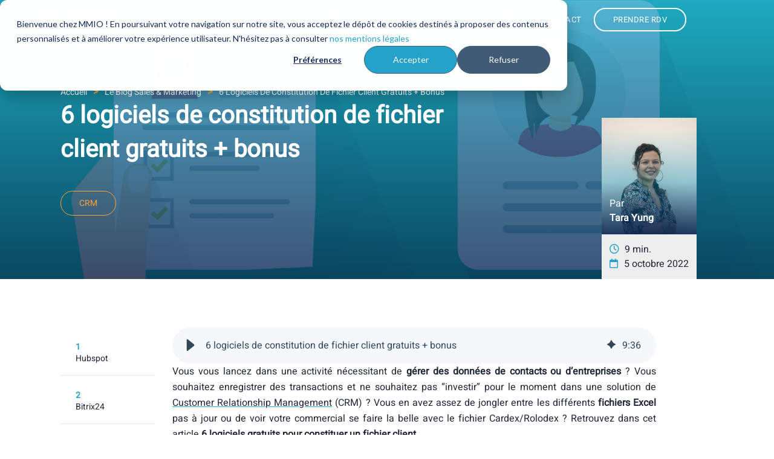

--- FILE ---
content_type: text/html; charset=UTF-8
request_url: https://www.marketing-management.io/blog/fichier-client-gratuit
body_size: 34540
content:
<!doctype html><!--[if lt IE 7]> <html class="no-js lt-ie9 lt-ie8 lt-ie7" lang="fr" > <![endif]--><!--[if IE 7]>    <html class="no-js lt-ie9 lt-ie8" lang="fr" >        <![endif]--><!--[if IE 8]>    <html class="no-js lt-ie9" lang="fr" >               <![endif]--><!--[if gt IE 8]><!--><html class="no-js" lang="fr"><!--<![endif]--><head>
    <meta charset="utf-8">
    <meta http-equiv="X-UA-Compatible" content="IE=edge,chrome=1">
    <meta name="author" content="Tara Yung">
    <meta name="description" content="Vous souhaitez centraliser vos données clients et ne souhaitez pas “investir” dans un CRM ? Voici 6 logiciels gratuits pour constituer un fichier client !">
    <meta name="generator" content="HubSpot">
    <title>6 logiciels de constitution de fichier client gratuits + bonus</title>
    <link rel="shortcut icon" href="https://www.marketing-management.io/hubfs/picto%20MMIO%202025.jpeg">
    
<meta name="viewport" content="width=device-width, initial-scale=1">

    
    <meta property="og:description" content="Vous souhaitez centraliser vos données clients et ne souhaitez pas “investir” dans un CRM ? Voici 6 logiciels gratuits pour constituer un fichier client !">
    <meta property="og:title" content="6 logiciels de constitution de fichier client gratuits + bonus">
    <meta name="twitter:description" content="Vous souhaitez centraliser vos données clients et ne souhaitez pas “investir” dans un CRM ? Voici 6 logiciels gratuits pour constituer un fichier client !">
    <meta name="twitter:title" content="6 logiciels de constitution de fichier client gratuits + bonus">

    

    
    <style>
a.cta_button{-moz-box-sizing:content-box !important;-webkit-box-sizing:content-box !important;box-sizing:content-box !important;vertical-align:middle}.hs-breadcrumb-menu{list-style-type:none;margin:0px 0px 0px 0px;padding:0px 0px 0px 0px}.hs-breadcrumb-menu-item{float:left;padding:10px 0px 10px 10px}.hs-breadcrumb-menu-divider:before{content:'›';padding-left:10px}.hs-featured-image-link{border:0}.hs-featured-image{float:right;margin:0 0 20px 20px;max-width:50%}@media (max-width: 568px){.hs-featured-image{float:none;margin:0;width:100%;max-width:100%}}.hs-screen-reader-text{clip:rect(1px, 1px, 1px, 1px);height:1px;overflow:hidden;position:absolute !important;width:1px}
</style>

<link rel="stylesheet" href="https://www.marketing-management.io/hubfs/hub_generated/template_assets/1/26672804857/1744226978117/template_2020_slick-slider-min.min.css">
<link rel="stylesheet" href="https://www.marketing-management.io/hubfs/hub_generated/template_assets/1/165257727872/1744226986135/template_2024-MMIO-header.min.css">

<style>
	/*  .megaMenu.megaMenu-2 {
	opacity: 1;
	visibility: visible;
	pointer-events: inherit !important;
	}   */
	@media(min-width: 1025px){
		.submenu.level-1 > li.menuParent { position: static;}
		.megaMenu { position: absolute; left: 0; top:100%; width:100%; padding: 50px 65px 50px; opacity: 0; visibility: hidden; transition: opacity ease 0.3s; pointer-events: none; display:block !important; /* min-height: 600px;   box-shadow: rgba(0, 0, 0, 0.24) 0px 3px 8px; */box-shadow: 0 3px 10px #00000008; } 
		.submenu.level-1 > li.menuParent:hover .megaMenu { opacity: 1; visibility: visible; pointer-events: inherit !important; }
	}
	
	
	.layout_2_main .menuRightOuter {background-color: ; }
	
	
    
	
	.mainRepeater1 .menuRightRepeater:hover { background-color: #25A2C9;}
	
	
    
	
	.mainRepeater2 .menuRightRepeater:hover { background-color: #0074AD;}
	
	
    
	
	.mainRepeater3 .menuRightRepeater:hover { background-color: #4D525F;}
	
	
    
	
	.mainRepeater4 .menuRightRepeater:hover { background-color: #FA8510;}
	
	
    
	
	.mainRepeater5 .menuRightRepeater:hover { background-color: #70B5F1;}
	

	

	
	
	.layout_2_main .menuRightOuter {background-color: ; }
	
	
    
	
	.mainRepeater1 .menuRightRepeater:hover { background-color: #FF6D00;}
	
	
    
	
	.mainRepeater2 .menuRightRepeater:hover { background-color: #FF6D00;}
	
	
    
	
	.mainRepeater3 .menuRightRepeater:hover { background-color: #70B5F1;}
	

	

	
	
	.layout_2_main .menuRightOuter {background-color: ; }
	
	
    
	
	.mainRepeater1 .menuRightRepeater:hover { background-color: ;}
	
	
    
	
	.mainRepeater2 .menuRightRepeater:hover { background-color: ;}
	

	

	
	
	.layout_2_main .menuRightOuter {background-color: #E5F2FA; }
	
	
    
	
	.mainRepeater1 .menuRightRepeater:hover { background-color: #0074AD;}
	

	

	

</style>


<style>
  .hero-bpost { position:relative; background-size:cover; background-position:center; background-repeat:no-repeat; padding:140px 0px 90px 0px; }
  .hero-bpost .heading { margin-bottom:40px; }
  .hero-bpost .heading h1 { color:#fff; font-size:40px; }
  .hero-bpost .tags { display:flex; -webkit-display:flex; align-items:center; flex-wrap:wrap; }
  .hero-bpost .tags a { display:block; font-size:14px; color:#FEA334; border:1px solid #FEA334; padding:9px 30px; border-radius:20px; transition:all .2s ease-out; margin-bottom:15px; }
  .hero-bpost .tags a:not(:last-child) { margin-right:8px; }
  .hero-bpost .tags a:hover { color:#fff; background:#FEA334; }

  .hero-bpost .author-box { position:absolute; bottom:0px; right:10%; min-width:150px; }
  .hero-bpost .author-box .top-img { position:relative;  padding:130px 13px 15px 13px; background-position:center; background-repeat:no-repeat; background-size:200%; }
  .hero-bpost .author-box .top-img img { z-index: 0; }
  .hero-bpost .author-box .top-img:after { content:""; position:absolute; bottom:0px; top:20px; right:0px; left:0px; background:linear-gradient(180deg, rgba(23, 162, 203, 0), rgba(23, 162, 203, .4), rgba(11, 40, 83, .9));  }
  .hero-bpost .author-box .top-img .text {  position:relative; z-index:2; color:#fff; font-weight:300; }
  .hero-bpost .author-box .top-img .text a { color:#fff; }
  .hero-bpost .author-box .top-img .text a:hover { text-decoration:underline!important; }
  .hero-bpost .author-box .top-img .text span { display:block; font-weight:600; }
  .hero-bpost .author-box .info { background:#EEEEEE; padding:13px; }
  .hero-bpost .author-box .info .info-item i { color:#25A2C9; margin-right:5px; }
  .hero-bpost .author-box .info .info-item  span { font-weight:300; color:#212737; }
  .hero-bpost .author-box .info .info-item.date i { margin-right:10px; }

  /*----Media queries----*/
  @media screen and (max-width:992px) { 
    .hero-bpost .author-box { bottom:-74px; right:15px; }
    .hero-bpost { padding:75px 0px 150px 0px; }
    .hero-bpost .author-box .top-img { padding:80px 10px 15px 10px }
  }
  @media screen and (max-width:768px) { 
    .hero-bpost .heading h1 { font-size:28px; line-height:38px; }
  }
</style>


<style>
  .sticky-col { position: -webkit-sticky; position:sticky; top:80px; }
  .sticky-nav .sticky-nav__item { min-height:80px; display:flex; align-items:center; }
  .sticky-nav .sticky-nav__item:not(:last-child) { border-bottom:1px solid #e6e6e6; }
  .sticky-nav .sticky-nav__item a { display:block; padding:10px 25px; }
  .sticky-nav .sticky-nav__item span.index { color:#25A2C9; font-size:14px; font-weight:bold; margin-bottom:10px;}
  .sticky-nav .sticky-nav__item .text { color:#212737; font-size:14px; line-height:1.2; }
  /*Hover*/
  .sticky-nav .sticky-nav__item:hover { box-shadow: 0px 3px 6px #00000029; background: transparent linear-gradient(180deg, #0948AE 0%, #0B2853 100%) 0% 0% no-repeat padding-box; }
  .sticky-nav .sticky-nav__item:hover .text {  color:#fff; }
  .sticky-nav .sticky-nav__item:hover span.index { color:#FFA334;}

  /*------Media queries-----*/
  @media screen and (max-width:992px) {
    .sticky-col { position:relative; top:0px; }
  }
</style>


<style>
  span#hs_cos_wrapper_module_15846043881551671_ { display: flex; flex-flow: wrap; }
  .similar-blog-posts { background:#EEEEEE; }
  .similar-blog-posts .section-heading { text-align:center; }
  .similar-blog-posts .row.list { margin-top:40px; }
  .similar-blog-posts .list-cards__item-similar { display:block; width:100%; padding:10px;   }
  .similar-blog-posts .list-cards__item-similar .card-content { padding:30px 30px 125px 30px; height:100%; min-height:400px; position:relative; background-size:cover; background-position:center; background-repeat:no-repeat; }
  .similar-blog-posts .list-cards__item-similar .card-content img {z-index:0;}
  .similar-blog-posts .list-cards__item-similar .card-content:after {z-index:0; content:""; position:absolute; top:0; left:0; right:0; bottom:0; background:linear-gradient(159deg, rgba(15, 72, 170, .7), rgba(0, 161, 205, .7)); }
  .similar-blog-posts .list-cards__item-similar .card-content:hover:before { background:linear-gradient(159deg, rgba(15, 72, 170, .95), rgba(0, 161, 205, .95)),url(https://www.marketing-management.io/hubfs/0%20-%20Couverture%20Blog/fichier-client-gratuit.jpg); }
  .similar-blog-posts .list-cards__item-similar .card-content .content { position:relative; z-index:2; }
  .similar-blog-posts .list-cards__item-similar h3 { color:#FFFFFF; font-size:30px; line-height:1.3; }
  .similar-blog-posts .list-cards__item-similar .card-content .bottom-cta { z-index:1; position:absolute; right:30px; bottom:30px; color:#fff; transition:all .2s ease-out; }
  .similar-blog-posts .list-cards__item-similar .card-content .bottom-cta i { margin-left:10px; color:#FFA41E; }
  .similar-blog-posts .list-cards__item-similar .card-content:hover .bottom-cta { right:25px; }

  /*----Media queries----*/
  @media screen and (max-width:1200px) {
    .similar-blog-posts .list-cards__item .card-content,
    .similar-blog-posts .list-cards__item .card-content:first-child{ padding:20px 20px 80px 20px!important; }
  }
  @media screen and (max-width:768px) {
    .similar-blog-posts .list-cards__item-similar h3 { font-size:25px; }
  }
</style>

<link rel="stylesheet" href="/hs/hsstatic/AsyncSupport/static-1.501/sass/comments_listing_asset.css">

<style>
  .form-style1 { background:#fff; padding:25px 30px; }
  .form-style1 .new-comments { margin-bottom:80px; }
  .form-style1 .comments h2 { color: #212737;font-weight: 600;margin-bottom: 15px;font-size:40px }
  .form-style1 form fieldset { max-width:100%; }
  .form-style1 form fieldset:not(:last-child) { margin-bottom:15px; }
  .form-style1 form label { color:#212737; font-size:14px; font-weight:600; }
  .form-style1 form input { border-left:0px; border-right:0px; border-top:0px; border-bottom:1px solid #1074AD; width:100%; margin-bottom:20px; }
  .form-style1 .hs-form-checkbox input { width:auto; transform:scale(1.3); }
  .form-style1 form select { margin-bottom:20px; font-weight:300; color:#3A3F51; width:100%!important; border-radius:0px!important; border-bottom:1px solid #1074AD; border-top:0px; border-right:0px; border-left:0px; background:#fff; min-height:30px; height:auto; -moz-appearance:none; -webkit-appearance:none; appearance:none;background-repeat:no-repeat; background-size:2%; background-position:right center; background-image:linear-gradient(rgba(255, 255, 255, .4), rgba(255, 255, 255, .4)),url(https://www.marketing-management.io/hubfs/11%20-%20Site%20internet/%C3%AEcones/chevron-down-solid.svg);}
  .form-style1 form select:hover { cursor:pointer; }
  .form-style1 form select option { color:#000; }
  .form-style1 form textarea { border:1px solid #1074AD; width:100%!important; min-height:100px; padding:20px; }
  .form-style1 form textarea:focus { border:2px solid #FA8523; }
  .form-style1 form .input ul { margin-left:0px; display:flex; flex-wrap:wrap; }
  .form-style1 form .input ul li { list-style:none; padding-left:0px; flex: 0 0 50%; }
  .form-style1 form .input ul li label { display:flex; align-items:flex-start; }
  .form-style1 form .input ul li label input { margin-top:4px; margin-bottom:0px;}
  .form-style1 form .input ul li label span { margin-left:10px; font-weight:300; }
  .form-style1 form div.actions { text-align:center; margin-top:40px;}
  .form-style1 form div.actions input { color:#fff; border:1px solid #25A2C9; background:#25A2C9; border-radius:50px; width:70%; padding:19px 0px; transition:all .2s ease-out; cursor: pointer; }
  .form-style1 form div.actions input:hover { color:#25A2C9; background:#fff; }
  .form-style1 form input:focus,
  .form-style1 form select:focus { border-bottom:2px solid #FA8523; }
  .form-style1 form .hs-form-field { position:relative; margin-bottom:10px; }
  .form-style1 form .hs-form-field { list-style:none; }
  .form-style1 form .hs-form-field label { color:#fa8510!important; font-size:11px; font-weight:300; }
  .form-style1 form .legal-consent-container p { color:#212737; font-size:12px; }
  .form-style1 form .legal-consent-container p a,
  .form-style1 form .legal-consent-container p strong u a { color:#212737; font-size:12px; text-decoration:underline; font-weight:500; }
  .form-style1 form .legal-consent-container ul.inputs-list { margin:10px 0px; }
  .form-style1 form .legal-consent-container ul.inputs-list li { flex:0 0 100%; }
  .form-style1 form .legal-consent-container ul.inputs-list li input { width:auto!important; }
  .form-style1 form .legal-consent-container ul li label input { margin-top:7px; margin-bottom:0px;}
  .form-style1 form .hs_error_rollup ul { text-align:center; margin:0px; }
  .form-style1 form .hs_error_rollup ul li { list-style:none; padding:0px; }
  .form-style1 form .hs_error_rollup ul li label { color:#fa8510; }
  .form-style1 form .legal-consent-container .hs-dependent-field { position:relative; }
  .form-style1 form .legal-consent-container .hs-dependent-field ul.hs-error-msgs  { position:absolute; bottom:-25px; }
  .form-style1 .submitted-message p { color:#212737; }
  .form-style1 .submitted-message p a { font-weight:600; text-decoration:underline!important; }
  .form-style1.full form label { margin-bottom:10px; }
  .form-style1.full form .hs-form-field:not(:last-child) { margin-bottom:30px; }
  .form-style1.full form .hs-form-field ul.hs-error-msgs { bottom:-20px; }
</style>


<style>
  .footer-main { background:#212737; padding:0px;  }
  .footer-main .row.first { padding:30px 0px 10px 0px; }
  .footer-main .row.second { padding:30px 0px 40px 0px; -webkit-display:flex; display:flex; justify-content:center; align-items:center; }

  /*---Logo col---*/
  .footer-main .logo-partner__2 {max-height:200px; margin-top: 20px;width:auto; }
  .footer-main .logo-partner { max-height:80px; width:auto; }


  /*---Information col---*/
  .footer-main .informations__title { color:#fff; font-weight:600; margin-bottom:20px; }
  .footer-main .informations__info,
  .footer-main .informations__info a { color:#fff; font-weight:300; text-decoration:none; }

  /*---Social list---*/
  .footer-main .informations__socials-list { display:flex; -webkit-display:flex; margin-top:10px; flex-wrap:wrap; }
  .footer-main .informations__socials-list .social-item { width: 30px; height: 30px; border-radius: 50%; margin-bottom:10px; background:#fff; border:1px solid #fff; transition:all .2s ease-out; }
  .footer-main .informations__socials-list .social-item:not(:last-child) { margin-right:6px; }
  .footer-main .informations__socials-list .social-item a { display: flex; height: 30px; align-items: center; justify-content: center; }
  .footer-main .informations__socials-list .social-item a svg { width:18px; height:18px; fill:#0D2952; margin-top:5px; transition:all .2s ease-out; }
  .footer-main .informations__socials-list .social-item:hover { background:transparent; }
  .footer-main .informations__socials-list .social-item:hover a svg { fill:#fff; }

  /*---Footer menu style---*/
  .footer-main .foot-menu .title { color:#fff; font-weight:600; margin-bottom:20px; }
  .footer-main .foot-menu .menu ul{ padding:0; margin:0;  }
  .footer-main .foot-menu .menu ul li { list-style:none; padding-left:0px; }
  .footer-main .foot-menu .menu ul li:not(:last-child) { margin-bottom:9px; }
  .footer-main .foot-menu .menu ul li a { color:#fff; font-weight:300; padding-bottom:2px; transition:all .2s ease-out; }
  .footer-main .foot-menu .menu ul li a:hover { border-bottom:1px solid #F9A400; text-decoration:none; }

  /*---Bottom bar style---*/
  .footer-main .bottom-bar { display:flex; -webkit-display:flex; justify-content:space-between; flex-wrap:wrap; }
  .footer-main .bottom-bar .list-item a { color:#fff; font-weight:300; font-size:12px; }

  /*----Media queries----*/
  @media screen and (max-width:992px) {
    .footer-main .row.first { text-align:center; }
    .footer-main .informations__socials-list { justify-content:center; margin-bottom:20px; }
    .footer-main .foot-menu .title { margin-bottom:10px; }
    .footer-main .foot-menu .menu ul li:not(:last-child) { margin-bottom:5px; }
    .footer-main .foot-menu .menu ul { margin-bottom:40px; }
    .footer-main .bottom-bar { justify-content:center; }
    .footer-main .bottom-bar .list-item { margin:0px 8px; padding-bottom:10px; }
  }
  @media screen and (max-width:768px) {
    .footer-main .foot-menu .menu ul li:not(:last-child) { margin-bottom:0px; }
  }
</style>

<link rel="preload" as="style" href="https://48752163.fs1.hubspotusercontent-na1.net/hubfs/48752163/raw_assets/media-default-modules/master/582/js_client_assets/assets/TrackPlayAnalytics-Cm48oVxd.css">

<link rel="preload" as="style" href="https://48752163.fs1.hubspotusercontent-na1.net/hubfs/48752163/raw_assets/media-default-modules/master/582/js_client_assets/assets/Tooltip-DkS5dgLo.css">

    

    
<!--  Added by GoogleAnalytics integration -->
<script>
var _hsp = window._hsp = window._hsp || [];
_hsp.push(['addPrivacyConsentListener', function(consent) { if (consent.allowed || (consent.categories && consent.categories.analytics)) {
  (function(i,s,o,g,r,a,m){i['GoogleAnalyticsObject']=r;i[r]=i[r]||function(){
  (i[r].q=i[r].q||[]).push(arguments)},i[r].l=1*new Date();a=s.createElement(o),
  m=s.getElementsByTagName(o)[0];a.async=1;a.src=g;m.parentNode.insertBefore(a,m)
})(window,document,'script','//www.google-analytics.com/analytics.js','ga');
  ga('create','UA-73382356-1','auto');
  ga('send','pageview');
}}]);
</script>

<!-- /Added by GoogleAnalytics integration -->

<!--  Added by GoogleAnalytics4 integration -->
<script>
var _hsp = window._hsp = window._hsp || [];
window.dataLayer = window.dataLayer || [];
function gtag(){dataLayer.push(arguments);}

var useGoogleConsentModeV2 = true;
var waitForUpdateMillis = 1000;


if (!window._hsGoogleConsentRunOnce) {
  window._hsGoogleConsentRunOnce = true;

  gtag('consent', 'default', {
    'ad_storage': 'denied',
    'analytics_storage': 'denied',
    'ad_user_data': 'denied',
    'ad_personalization': 'denied',
    'wait_for_update': waitForUpdateMillis
  });

  if (useGoogleConsentModeV2) {
    _hsp.push(['useGoogleConsentModeV2'])
  } else {
    _hsp.push(['addPrivacyConsentListener', function(consent){
      var hasAnalyticsConsent = consent && (consent.allowed || (consent.categories && consent.categories.analytics));
      var hasAdsConsent = consent && (consent.allowed || (consent.categories && consent.categories.advertisement));

      gtag('consent', 'update', {
        'ad_storage': hasAdsConsent ? 'granted' : 'denied',
        'analytics_storage': hasAnalyticsConsent ? 'granted' : 'denied',
        'ad_user_data': hasAdsConsent ? 'granted' : 'denied',
        'ad_personalization': hasAdsConsent ? 'granted' : 'denied'
      });
    }]);
  }
}

gtag('js', new Date());
gtag('set', 'developer_id.dZTQ1Zm', true);
gtag('config', 'G-8EC9YJ0VBW');
</script>
<script async src="https://www.googletagmanager.com/gtag/js?id=G-8EC9YJ0VBW"></script>

<!-- /Added by GoogleAnalytics4 integration -->


<!-- Theme CSS -->
<link rel="stylesheet" href="https://cdnjs.cloudflare.com/ajax/libs/font-awesome/6.3.0/css/all.min.css" integrity="sha512-SzlrxWUlpfuzQ+pcUCosxcglQRNAq/DZjVsC0lE40xsADsfeQoEypE+enwcOiGjk/bSuGGKHEyjSoQ1zVisanQ==" crossorigin="anonymous" referrerpolicy="no-referrer">
<link rel="preload" href="https://www.marketing-management.io/hubfs/hub_generated/template_assets/1/26673024006/1744226985514/template_2020_theme.min.css" as="style" onload="this.onload=null;this.rel='stylesheet'">
<noscript><link rel="stylesheet" href="https://www.marketing-management.io/hubfs/hub_generated/template_assets/1/26673024006/1744226985514/template_2020_theme.min.css"></noscript>

<!-- Google Verification -->
<meta name="google-site-verification" content="Cnr9hE-WI1ym0HN6Pqa48yfKjKMfjzRWA8vtfEIH-GU">

<!-- GTM ADWORDS ? -->
<script async src="https://www.googletagmanager.com/gtag/js?id=AW-867344931"></script>
<script async>
  window.dataLayer = window.dataLayer || [];
  function gtag(){dataLayer.push(arguments);}
  gtag('js', new Date());
  gtag('config', 'AW-867344931');
</script>

<!-- GTM 3 ? -->
<script async src="https://www.googletagmanager.com/gtag/js?id=G-8EC9YJ0VBW"></script>
<script>
  window.dataLayer = window.dataLayer || [];
  function gtag(){dataLayer.push(arguments);}
  gtag('js', new Date());
  gtag('config', 'G-8EC9YJ0VBW');
</script>

<!-- Facebook Pixel Code -->
<meta name="facebook-domain-verification" content="79k55rkxs47qz3cftrcxm6vnvaxqvg">
<script async>
  !function(f,b,e,v,n,t,s)
  {if(f.fbq)return;n=f.fbq=function(){n.callMethod?
    n.callMethod.apply(n,arguments):n.queue.push(arguments)};
   if(!f._fbq)f._fbq=n;n.push=n;n.loaded=!0;n.version='2.0';
   n.queue=[];t=b.createElement(e);t.async=!0;
   t.src=v;s=b.getElementsByTagName(e)[0];
   s.parentNode.insertBefore(t,s)}(window, document,'script',
                                   'https://connect.facebook.net/en_US/fbevents.js');
  fbq('init', '202063267214032');
  fbq('track', 'PageView');
</script>

<!-- Leadinfo tracking code -->
<script async>
  (function(l,e,a,d,i,n,f,o){if(!l[i]){
    l.GlobalLeadinfoNamespace=l.GlobalLeadinfoNamespace||[];
    l.GlobalLeadinfoNamespace.push(i);l[i]=function(){(l[i].q=l[i].q||[]).push(arguments)};l[i].t=l[i].t||n;
    l[i].q=l[i].q||[];o=e.createElement(a);f=e.getElementsByTagName(a)[0];o.async=1;o.src=d;f.parentNode.insertBefore(o,f);}}
   (window,document,"script","https://cdn.leadinfo.net/ping.js","leadinfo","LI-60588D33C9960"));
</script>

<!-- Google Tag Manager -->
<script>(function(w,d,s,l,i){w[l]=w[l]||[];w[l].push({'gtm.start':
new Date().getTime(),event:'gtm.js'});var f=d.getElementsByTagName(s)[0],
j=d.createElement(s),dl=l!='dataLayer'?'&l='+l:'';j.async=true;j.src=
'https://www.googletagmanager.com/gtm.js?id='+i+dl;f.parentNode.insertBefore(j,f);
})(window,document,'script','dataLayer','GTM-WRDM86Q');</script>
<!-- End Google Tag Manager -->

<link rel="amphtml" href="https://www.marketing-management.io/blog/fichier-client-gratuit?hs_amp=true">

<meta property="og:image" content="https://www.marketing-management.io/hubfs/0%20-%20Couverture%20Blog/fichier-client-gratuit.jpg">
<meta property="og:image:width" content="2000">
<meta property="og:image:height" content="1066">
<meta property="og:image:alt" content="fichier client gratuit">
<meta name="twitter:image" content="https://www.marketing-management.io/hubfs/0%20-%20Couverture%20Blog/fichier-client-gratuit.jpg">
<meta name="twitter:image:alt" content="fichier client gratuit">

<meta property="og:url" content="https://www.marketing-management.io/blog/fichier-client-gratuit">
<meta name="twitter:card" content="summary_large_image">
<meta name="twitter:creator" content="@InboundReunion">

<link rel="canonical" href="https://www.marketing-management.io/blog/fichier-client-gratuit">
<!-- Global site tag (gtag.js) - Google Analytics -->
<script async src="https://www.googletagmanager.com/gtag/js?id=UA-73382356-1"></script>
<script>
  window.dataLayer = window.dataLayer || [];
  function gtag(){dataLayer.push(arguments);}
  gtag('js', new Date());

  gtag('config', 'UA-73382356-1');
</script>

<meta property="og:type" content="article">
<link rel="alternate" type="application/rss+xml" href="https://www.marketing-management.io/blog/rss.xml">
<meta name="twitter:domain" content="www.marketing-management.io">
<meta name="twitter:site" content="@InboundReunion">
<script src="//platform.linkedin.com/in.js" type="text/javascript">
    lang: fr_FR
</script>

<meta http-equiv="content-language" content="fr">
<link rel="stylesheet" href="//7052064.fs1.hubspotusercontent-na1.net/hubfs/7052064/hub_generated/template_assets/DEFAULT_ASSET/1764968024174/template_layout.min.css">





    <script src="https://cdnjs.cloudflare.com/ajax/libs/vanilla-lazyload/11.0.6/lazyload.min.js"></script>


<!-- Blog CSS -->
<link rel="preload" href="https://www.marketing-management.io/hubfs/hub_generated/template_assets/1/64957311280/1744226981554/template_2020_Blog.min.css" as="style" onload="this.onload=null;this.rel='stylesheet'">
<noscript><link rel="stylesheet" href="styles.css"></noscript>

    <script type="application/ld+json">
{
  "@context": "https://schema.org",
  "@type": "Organization",
  "name": "Marketing Management IO",
  "location": [
    {
      "@type": "Place",
      "name": "Agence La Réunion",
      "address": {
        "@type": "PostalAddress",
        "streetAddress": "25, rue du butor",
        "addressLocality": "Saint-Denis",
        "postalCode": "97400",
        "addressCountry": "Réunion"
      },
      "hasMap": "https://www.google.com/maps/embed?pb=!1m18!1m12!1m3!1d3727.6622489115866!2d55.46261111493027!3d-20.885659586076102!2m3!1f0!2f0!3f0!3m2!1i1024!2i768!4f13.1!3m3!1m2!1s0x47e66eb34e18b951%3A0x70554d002131c617!2sMarketing%20Management%20IO!5e0!3m2!1sfr!2sfr!4v1587458035193!5m2!1sfr!2sfr"
    },
    {
      "@type": "Place",
      "name": "Agence France",
      "address": {
        "@type": "PostalAddress",
        "streetAddress": "1, rue du ruisseau",
        "addressLocality": "Torreilles",
        "postalCode": "66440",
        "addressCountry": "France"
      }
    },
    {
      "@type": "Place",
      "name": "Agence Valence",
      "address": {
        "@type": "PostalAddress",
        "streetAddress": "Calle Isabel de Villena, 81",
        "addressLocality": "Valencia",
        "postalCode": "46011",
        "addressCountry": "España"
      }
    }
  ],
  "alternateName": "MMIO",
  "description": "Nous accompagnons nos clients dans la transformation digitale des ventes, du marketing et de la relation client : depuis le développement de sites performants au déploiement des outils Hubspot (CRM, marketing automation, Sales, Service, intégration API) en passant par la définition et la mise en oeuvre de stratégies de revenus percutantes (Inbound Marketing, Sales, RevOps) pour attirer de nouveaux clients et les fidéliser.",
  "url": "https://www.marketing-management.io/",
  "logo": "https://www.marketing-management.io/hs-fs/hubfs/MARKETING_MANAGEMENT_IO_April2018/Images/logo_web_retina.png?width=453&height=117&name=logo_web_retina.png",
  "founder": "Thierry Calderon",
  "contactPoint": [{
    "@type": "ContactPoint",
    "name": "Thierry Calderon",
    "email": "tcalderon@marketing-management.io",
    "contactType": "customer service",
    "url": "https://www.marketing-management.io/agence-digitale-reunion",
    "availableLanguage": ["fr", "en", "es"],
    "areaServed": ["FR", "RE", "ES"]
  }],
  "memberOf": [
    {
      "@type": "Organization",
      "name": "HubSpot Diamond Solutions Partner Program",
      "url": "https://www.marketing-management.io/hubspot-crm"
    }
  ],
  "sameAs": [
    "https://www.linkedin.com/company/marketing-management-io/",
    "https://www.facebook.com/marketingmanagementio/",
    "https://www.instagram.com/agence_mmio/"
  ]
}
</script>

<script type="application/ld+json">
{
 "@context": "https://schema.org",
 "@type": "BlogPosting",
 "headline": "6 logiciels de constitution de fichier client gratuits + bonus",
 "mainEntityOfPage": "https://www.marketing-management.io/blog/fichier-client-gratuit",
 "url": "https://www.marketing-management.io/blog/fichier-client-gratuit",
 "image": "https://2100380.fs1.hubspotusercontent-na1.net/hubfs/2100380/0%20-%20Couverture%20Blog/fichier-client-gratuit.jpg",
 "datePublished": "2022-10-05",
 "dateModified": "2024-09-03",
 "author": {
 "@type": "Person",
 "name": "Tara Yung",
 "image": "https://f.hubspotusercontent30.net/hubfs/2100380/2020_Site_Internet/Photos%20equipe/Tara%20Yung.png",
 "url": "https://www.marketing-management.io/blog/author/tara-yung"
 },
 "publisher": {
 "@type": "Organization",
 "name": "Marketing Management IO",
 "logo": {
 "@type": "ImageObject",
 "url": "https://www.marketing-management.io/hs-fs/hubfs/MARKETING_MANAGEMENT_IO_April2018/Images/logo_web_retina.png"
 }
 },
 "description": "Vous souhaitez centraliser vos données clients et ne souhaitez pas “investir” dans un CRM ? Voici 6 logiciels gratuits pour constituer un fichier client !",
 "keywords": ["CRM"],
 "articleBody": "Vous vous lancez dans une activité nécessitant de gérer des données de contacts ou d’entreprises ? Vous souhaitez enregistrer des transactions et ne souhaitez pas “investir” pour le moment dans une solution de Customer Relationship Management (CRM) ? Vous en avez assez de jongler entre les différents fichiers Excel pas à jour ou de voir votre commercial se faire la belle avec le fichier Cardex/Rolodex ? Retrouvez dans cet article 6 logiciels gratuits pour constituer un fichier client. Petit bonus : nous vous avons également listé un logiciel que nous jugeons intéressant pour un surcoût d’à peine quelques euros par mois. Hubspot CRM : le nouveau standard du marché Et oui, HubSpot CRM, selon vos besoins, peut-être utilisé gratuitement, à vie. Oui en version limitée puisque gratuite....(il existe une suite starter à prix canon 15€/mois qui vous permet d&#39;héberger votre site, outil de vente, CRM, marketing, service client) Mais la grande force d’HubSpot, si vous ne lisez pas notre blog depuis longtemps, est d’être le leader sur son marché (et pas que sur le gratuit). HubSpot a été désigné meilleur CRM sur son produit Sales Hub, nommé #1 CRM dans la grille CRM du printemps 2022 de G2. Au-delà du fait que ce CRM est complet et gratuit jusqu’à 1 million de contacts, vous pouvez : Créer 5 utilisateurs (marketing, vente, administrateurs, gestionnaires de tickets) ; Y accéder en français, vous disposez également d’une base de connaissances (FAQ) très fournie, et d’un support en français ; Lier votre CRM aux formulaires de votre site ; Disposer en sus d&#39;un outil emailing gratuit jusqu&#39;à 2000 emails/mois ; Gérer vos prospects, centraliser tous les contacts, suivre vos comptes clients et affaires en cours (pipeline de vente) ; Un accès IOS et Android Et si vous utilisez déjà une solution métier, il y a de fortes chances qu’HubSpot puisse s’interfacer avec elle (par connecteurs natifs ou API pouvant être développées par des agences partenaires, comme nous !) grâce à son marketplace de plus de 1750 outils en natifs ! Dernier avantage, et c’est le cas avec de nombreuses solutions en mode SAAS (Software as a Service), avec Hubspot, vous pouvez faire évoluer votre offre quand vous le souhaitez : tant au niveau du CRM, en augmentant de licence afin d&#39;accéder à un outil plus puissant permettant de soutenir l&#39;évolution de votre activité ; qu&#39;en développant d&#39;autres services pour booster le développement de votre business (ex. : e-mails marketing, lead nurtering, réseaux sociaux, SEO avec Hub Marketing, automatisation des ventes, gestion des transactions, intelligence conversationnelle grâce à Hub Sales mais aussi un site web avec Content Hub, et le SAV ticketing, chatbot avec Hub Service) Pour faire vos premiers pas sur Hubspot et activer votre CRM gratuit, c&#39;est par ici ! Bitrix24 De base, et dans sa version gratuite, Bitrix24 vous permet notamment de : Créer jusqu’à 12 utilisateurs différents ; Obtenir l&#39;accès à un drive de 5 go (si vous ne gérez pas de milliers de factures, cela pourrait éventuellement faire l&#39;affaire !). Grâce à cette solution, vous pouvez : Créer des landing pages basiques ; Concevoir un petit site e-commerce ; Envoyer jusqu’à 1000 emails par mois ; Accéder à un outil de gestion de projets et de tâches ; Importer des fichiers .csv (si vous avez enfin franchi le pas et décidé de ne plus utiliser Excel pour votre fichier client.). Côté contacts, transactions et entreprise, il n’y a pas de limites, mais si vous souhaitez intégrer des millions de lignes, nous vous conseillons de vous rapprocher de l’éditeur pour discuter de la formule payante la plus adaptée, ou de vous tourner carrément vers des solutions plus “solides” qui satisferont davantage votre DSI en regard des options de performances, de sécurité, conformité RGPD… Vous pouvez consulter les différentes offres ici. Leadlist Leadlist est un logiciel de GRC (Gestion de la Relation Client) simple et gratuit. Il vous permet de : Gérer des contacts et des opportunités ; Créer des landing pages basiques avec des formulaires conformes au RGPD ; Concevoir des devis et les transformer en factures. Gratuit ? Oui, et sans limite de temps. Vous pouvez tester tant que vous le voulez sans enregistrer de carte bancaire. Le hic ? Leadlist est gratuit jusqu’à 50 contacts. Juste le temps que vous soyez séduits par la solution, et ayez besoin de passer sur une formule payante. Leadlist se différencie néanmoins car vous disposez d’autant de temps que nécessaire pour vous familiariser avec l’outil. Découvrez les différentes fonctions ici. Zoho CRM Zoho CRM, connu internationalement, est un logiciel pouvant être gratuit, mais uniquement jusqu’à 3 utilisateurs. Au-delà, vous devrez migrer vers une offre payante. Vous bénéficiez cependant dans sa version gratuite d’outils pratiques : Gestion des leads et des contacts ; Mais aussi des comptes (entreprises) et des transactions ; Historique simplifié des actions du contact ; Zoho propose même un widget pour GMAIL. Côté inconvénients ? Vous êtes limité à 150 e-mails par jour dans la formule gratuite ; Vous disposez de tableaux de bords standards non personnalisables ; Le stockage total de vos fichiers ne peut dépasser 1 Go. Vous pouvez comparer les offres ici. Dolibarr Dolibarr ERP &amp;amp; CRM est un logiciel open source existant depuis 2002. Gratuit dans sa version installable, il est particulièrement adapté aux TPE, PME, associations et auto-entrepreneurs. Comme toutes les solutions open-source, son installation ne nécessite pas de connaissances particulières en informatiques, mais il faut tout de même apprécier bidouiller (notamment, choisir la version la plus stable pour son système d’exploitation). En cas de question, il vous sera donc possible de vous rendre sur le portail de la communauté francophone ou de consulter la documentation. Vous pouvez sinon faire appel à un intégrateur, mais vous perdez tout l’intérêt de choisir un logiciel open-source, car tout travail méritant salaire, quelques dizaines, centaines ou milliers d’euros pourraient vous être demandés pour son paramétrage. Au delà des fonctionnalités d’un CRM, vous disposez également des fonctionnalités d’un ERP (Entreprise Resource Planning) : commandes, stocks, gestion des agendas collaborateurs… Vtiger Vtiger est gratuit si vous le téléchargez sous sa forme Open Source ou sous sa forme cloud avec sa version &quot;One Pilot&quot;. Pour le support de cette version gratuite, vous devrez cependant faire appel à la communauté en anglais, ou en allemand. Verstanden ? En version gratuite, vous pourrez donc entre autres : Ajouter maximum 10 utilisateurs ; Enregistrer 3000 contacts ; Bénéficier d&#39;un stockage de 3GO ; Gérer ces contacts et leurs engagements ; Collaborer en interne à travers des actions et des commentaires ; Envoyer jusqu&#39;à 1000 e-mails / mois ; Faire des rapports de listes et de campagnes d&#39;e-mails ; Accéder à des outils de gestion de projet ; Créer des formulaires en conformité RGPD... Bonus : un logiciel de fichier client presque gratuit Par là nous entendons à moins de 15€ par mois, soit moins de 200€ annuels. Hubspot en version Starter, VTiger peuventt correspondre à ce critère si vous voulez une solution simple en cloud, Zoho également. Autre solution, plutôt ergonomique et moderne, Freshworks propose Freshsales CRM à 12$ /mois si facturé annuellement. Cette formule vous permet de : Gérer vos prospects et vos contacts (avec notamment du lead scoring) ; Gérer des comptes et affaires ; Accéder à un pipeline de vente (graphique) ; Bénéficier d&#39;une synchronisation bilatérale de vos emails (CRM vers email pro et inversement)... BONUS 2 : noCRM.io, l&#39;alternative au CRM classique A partir de 10€ par mois / utilisateur, soit seulement 120€ en annuel, noCRM.io est un outil simple de prospection commerciale avec un des tarifs les moins chers du marché. Les personnes actives qui débutent ou excellent dans la vente, gagnent rapidement en productivité et en efficacité avec une solution simple comme noCRM.io. De nombreux logiciels précédemment gratuits ou open-source (comme SugarCRM), sont désormais passés sur des modèles dits freemium : essai gratuit ou version gratuite limitée, puis passage sur une formule payante pour plus d’options. Ce système vous permettent de tester l&#39;outil, de voir si l&#39;utilisation convient à votre équipe puis d’upgrader si besoin. Attention cependant, car ces solutions peuvent s’avérer au final plus coûteuses que les leaders du marché du fait des options payantes supplémentaires non comprises dans les versions gratuites proposées. Notre conseil : dans votre recherche initial d&#39;un outil CRM gratuit, pensez à vous renseigner sur les versions supérieures payantes. Cela vous permettra d&#39;anticiper les frais que pourrait engendrer votre passage en version premium en cas d&#39;expansion de votre activité, s&#39;il s&#39;avère que l&#39;outil convient à votre entreprise. Vous souhaitez mettre en place un outil de gestion de vos contacts mais ne savez pas encore quel CRM répondrait à vos besoins ? Bénéficiez d’un audit gratuit : ou d&#39;une démo de l&#39;outil HubSpot :"
}
</script>
    

</head>
<body class="   hs-content-id-24190218620 hs-blog-post hs-blog-id-3900591429" style="">
    <div class="header-container-wrapper">
    <div class="header-container container-fluid">

<div class="row-fluid-wrapper row-depth-1 row-number-1 ">
<div class="row-fluid ">
<div class="span12 widget-span widget-type-custom_widget " style="" data-widget-type="custom_widget" data-x="0" data-w="12">
<div id="hs_cos_wrapper_module_17186082360181526" class="hs_cos_wrapper hs_cos_wrapper_widget hs_cos_wrapper_type_module" style="" data-hs-cos-general-type="widget" data-hs-cos-type="module">


   



























<div class="headerWrapper nav-main">
	<header class="headerSection  isMegaMenuEnable  ">
		<div class="headerSectionInner">
			<div class="container-fluid">
				<div class="row flex-display headerParent">
					<div class="col-md-2 col-6">
						<div class="logo-col">
							
							
							<a href="https://www.marketing-management.io/">
								
								
								<img src="https://www.marketing-management.io/hubfs/11%20-%20Site%20internet/logo-mmio-white.png" alt="logo-mmio-white" loading="">
								
								
						    </a>
						</div>
						<div class="logo-col logo-dark">
						    
							
							<a href="https://www.marketing-management.io/">
								
							
							
							
							<img src="https://www.marketing-management.io/hs-fs/hubfs/MarketingManagementMarch2016-theme/logo_web_retina.png?width=453&amp;height=117&amp;name=logo_web_retina.png" alt="Logo MMIO" loading="" width="453" height="117" srcset="https://www.marketing-management.io/hs-fs/hubfs/MarketingManagementMarch2016-theme/logo_web_retina.png?width=227&amp;height=59&amp;name=logo_web_retina.png 227w, https://www.marketing-management.io/hs-fs/hubfs/MarketingManagementMarch2016-theme/logo_web_retina.png?width=453&amp;height=117&amp;name=logo_web_retina.png 453w, https://www.marketing-management.io/hs-fs/hubfs/MarketingManagementMarch2016-theme/logo_web_retina.png?width=680&amp;height=176&amp;name=logo_web_retina.png 680w, https://www.marketing-management.io/hs-fs/hubfs/MarketingManagementMarch2016-theme/logo_web_retina.png?width=906&amp;height=234&amp;name=logo_web_retina.png 906w, https://www.marketing-management.io/hs-fs/hubfs/MarketingManagementMarch2016-theme/logo_web_retina.png?width=1133&amp;height=293&amp;name=logo_web_retina.png 1133w, https://www.marketing-management.io/hs-fs/hubfs/MarketingManagementMarch2016-theme/logo_web_retina.png?width=1359&amp;height=351&amp;name=logo_web_retina.png 1359w" sizes="(max-width: 453px) 100vw, 453px">
							
							</a>
						</div>
						<div class="logo-col scroll-logo">
							
							
							<a href="https://www.marketing-management.io/">
								
								
								
								
								<img src="https://www.marketing-management.io/hs-fs/hubfs/MARKETING_MANAGEMENT_IO_April2018/Images/logo_web_retina.png?width=453&amp;height=117&amp;name=logo_web_retina.png" alt="Logo MMIO" loading="" width="453" height="117" srcset="https://www.marketing-management.io/hs-fs/hubfs/MARKETING_MANAGEMENT_IO_April2018/Images/logo_web_retina.png?width=227&amp;height=59&amp;name=logo_web_retina.png 227w, https://www.marketing-management.io/hs-fs/hubfs/MARKETING_MANAGEMENT_IO_April2018/Images/logo_web_retina.png?width=453&amp;height=117&amp;name=logo_web_retina.png 453w, https://www.marketing-management.io/hs-fs/hubfs/MARKETING_MANAGEMENT_IO_April2018/Images/logo_web_retina.png?width=680&amp;height=176&amp;name=logo_web_retina.png 680w, https://www.marketing-management.io/hs-fs/hubfs/MARKETING_MANAGEMENT_IO_April2018/Images/logo_web_retina.png?width=906&amp;height=234&amp;name=logo_web_retina.png 906w, https://www.marketing-management.io/hs-fs/hubfs/MARKETING_MANAGEMENT_IO_April2018/Images/logo_web_retina.png?width=1133&amp;height=293&amp;name=logo_web_retina.png 1133w, https://www.marketing-management.io/hs-fs/hubfs/MARKETING_MANAGEMENT_IO_April2018/Images/logo_web_retina.png?width=1359&amp;height=351&amp;name=logo_web_retina.png 1359w" sizes="(max-width: 453px) 100vw, 453px">
								
							</a>
						</div>
					</div>
					<div class="col-md-10 col-6">
						<div class="headerNavigation">
							<!-- 							<span class="expandMenu"><i></i><i></i><i></i></span> -->
							<div class="navbar-toggler"></div>
							<div class="navigationParent">
								<div class="navigationParentInner">
									<div class="navigationLeft clearfix">
										<nav aria-label="Main menu" class="navigation-primary deskMenu">
											
<ul class="submenu level-1">




<li class="level-inner-1     no-submenu menu-item hs-skip-lang-url-rewrite   "> 
	<a href="https://www.marketing-management.io/inbound-marketing-exemple" class="menu-link">Cas Clients</a>

	 
	
	
	
	
</li>





<li class="level-inner-1    has-submenu menu-item hs-skip-lang-url-rewrite menuParent   "> 
	<a href="javascript:;" class="menu-link">Solutions</a>

	 
	
	<input type="checkbox" id="module_17186082360181526-solutions" class="submenu-toggle">
	<label class="menu-arrow" for="module_17186082360181526-solutions">
		<span class="menu-arrow-bg">
			<span class="menu-arrow-icon"></span>
		</span>
	</label>
	<span class="childExpand"><i></i><i></i></span>
	

<div class="megaMenu megaMenu-2  megaMenu_structure  " style="background-color: #ffffff;">
	
	
	<div class="megaInnerwrap">
		<div class="megaMenuInner">
			<div class="deskMenu deskMenuInner mainRepeaterWrap">
				
				<style>
					.megaMenu-2 .menuLeftWrap:after {background-color: #ffffff;}
				</style>
				
				

				

				<div class="mainRepeater mainRepeater221  layout_1_main ">

					<div class="menuLeft layout_1 ">
						<div class="menuLeftWrap">
							
							<div class="menuLeftInner">
								<div class="menuLeftInnerLink">
									
									
									
									<a href="https://www.marketing-management.io/inbound-marketing-reunion"></a>
									
								</div>
								<div class="menuIcon">
									
									
									
									
									<img src="https://www.marketing-management.io/hubfs/11%20-%20Site%20internet/M%C3%A9ga-menu/Inbound%20marketing.svg" alt="Inbound marketing" loading="" width="1600" height="1600">
									
								</div>
								<style>
									.mainRepeaterWrap .mainRepeater:first-of-type .menuLeftInner {background-color: #E5F2FA; border: 2px solid #D8E2E9;}
									.mainRepeaterWrap .mainRepeater:first-of-type .removeHover .menuLeftInner {background-color: transparent; border: 2px solid transparent;}
									.mainRepeater221 .layout_1.menuLeft:hover .menuLeftInner {background-color: #E5F2FA; border: 2px solid #D8E2E9;}
									.mainRepeater221 .menuRightRepeater:hover { background-color: #25A2C9;}
								</style>
								<div class="menuContent">
									
									<div class="menuLeftInner-menuContent-title">
										Attirer | Inbound Marketing          
									</div>
									
									
									<div>
										<p>La stratégie d'acquisition éprouvée qui fait venir vos futurs clients</p>
									</div>
									
								</div>
							</div>
							<div class="tooltip__arrow" style="background-color: #E5F2FA;"></div>
							
						</div>
						<div class="menuRight">
							<div class="menuRightOuter" style="background-color: #E5F2FA;">
								<div class="menuRightInner">
									
									<div class="menuRightRepeater color1">
										<div class="menuRightRepeaterLink">
											
											
											
											<a href="https://www.marketing-management.io/buyer-persona"></a>
											
										</div>
										<div class="menuIcon">
											
											
											
											
											
											
											<img src="https://www.marketing-management.io/hs-fs/hubfs/buyer%20persona.png?width=128&amp;height=128&amp;name=buyer%20persona.png" alt="buyer persona" loading="lazy" width="128" height="128" style="max-width: 100%; height: auto;" srcset="https://www.marketing-management.io/hs-fs/hubfs/buyer%20persona.png?width=64&amp;height=64&amp;name=buyer%20persona.png 64w, https://www.marketing-management.io/hs-fs/hubfs/buyer%20persona.png?width=128&amp;height=128&amp;name=buyer%20persona.png 128w, https://www.marketing-management.io/hs-fs/hubfs/buyer%20persona.png?width=192&amp;height=192&amp;name=buyer%20persona.png 192w, https://www.marketing-management.io/hs-fs/hubfs/buyer%20persona.png?width=256&amp;height=256&amp;name=buyer%20persona.png 256w, https://www.marketing-management.io/hs-fs/hubfs/buyer%20persona.png?width=320&amp;height=320&amp;name=buyer%20persona.png 320w, https://www.marketing-management.io/hs-fs/hubfs/buyer%20persona.png?width=384&amp;height=384&amp;name=buyer%20persona.png 384w" sizes="(max-width: 128px) 100vw, 128px">
											
										</div>
										<div class="menuContent">
											
											<div class="menuRightRepeater-menuContent-title">
												Personas et ICP           
											</div>
											
											
											<div class="">
												<p>Commençons par bien définir qui sont vos cibles idéales : Buyer Personas et ICP</p>
											</div>
											
										</div>
									</div>
									
									<div class="menuRightRepeater color2">
										<div class="menuRightRepeaterLink">
											
											
											
											<a href="https://www.marketing-management.io/agence-seo-reunion"></a>
											
										</div>
										<div class="menuIcon">
											
											
											
											
											
											
											<img src="https://www.marketing-management.io/hubfs/11%20-%20Site%20internet/M%C3%A9ga-menu/Solutions%20VF/SEO%20%26%20Acquisition%20(2).svg" alt="SEO &amp; Acquisition " loading="lazy" width="1600" height="1600" style="max-width: 100%; height: auto;">
											
										</div>
										<div class="menuContent">
											
											<div class="menuRightRepeater-menuContent-title">
												SEO &amp; Acquisition           
											</div>
											
											
											<div class="">
												<p>La pôle position pour vous. Vos concurrents en page 2</p>
											</div>
											
										</div>
									</div>
									
									<div class="menuRightRepeater color3">
										<div class="menuRightRepeaterLink">
											
											
											
											<a href="https://www.marketing-management.io/marketing-de-contenu-reunion"></a>
											
										</div>
										<div class="menuIcon">
											
											
											
											
											
											
											<img src="https://www.marketing-management.io/hubfs/11%20-%20Site%20internet/M%C3%A9ga-menu/Solutions%20VF/Marketing%20de%20contenu%20(2).svg" alt="Marketing de contenu" loading="lazy" width="1600" height="1600" style="max-width: 100%; height: auto;">
											
										</div>
										<div class="menuContent">
											
											<div class="menuRightRepeater-menuContent-title">
												Marketing de contenu           
											</div>
											
											
											<div class="">
												<p>La stratégie éditoriale et la méthode pour produire les meilleurs contenus. Avec ou sans IA.</p>
											</div>
											
										</div>
									</div>
									
									<div class="menuRightRepeater color4">
										<div class="menuRightRepeaterLink">
											
											
											
											<a href="https://www.marketing-management.io/agence-marketing-automation"></a>
											
										</div>
										<div class="menuIcon">
											
											
											
											
											
											
											<img src="https://www.marketing-management.io/hubfs/11%20-%20Site%20internet/M%C3%A9ga-menu/Solutions%20VF/Marketing%20automation.svg" alt="Marketing automation" loading="" width="1600" height="1600" style="max-width: 100%; height: auto;">
											
										</div>
										<div class="menuContent">
											
											<div class="menuRightRepeater-menuContent-title">
												Marketing automation           
											</div>
											
											
											<div class="">
												<p><span>Automatisation des tâches marketing : workflows, gestion centralisée des opérations marketing pour prouver le ROI.</span></p>
											</div>
											
										</div>
									</div>
									
									<div class="menuRightRepeater color5">
										<div class="menuRightRepeaterLink">
											
											
											
											<a href="https://www.marketing-management.io/creation-site-internet-reunion"></a>
											
										</div>
										<div class="menuIcon">
											
											
											
											
											
											
											<img src="https://www.marketing-management.io/hubfs/11%20-%20Site%20internet/M%C3%A9ga-menu/Solutions%20VF/Cr%C3%A9ation%20de%20site%20web.svg" alt="Création de site web" loading="lazy" width="1600" height="1600" style="max-width: 100%; height: auto;">
											
										</div>
										<div class="menuContent">
											
											<div class="menuRightRepeater-menuContent-title">
												Création de site internet performant           
											</div>
											
											
											<div class="">
												<p>Création et refonte de site pour en faire votre machine à prospecter</p>
											</div>
											
										</div>
									</div>
									
									<div class="menuRightRepeater color6">
										<div class="menuRightRepeaterLink">
											
											
											
											<a href="https://www.marketing-management.io/segmentation-marketing"></a>
											
										</div>
										<div class="menuIcon">
											
											
											
											
											
											
											<img src="https://www.marketing-management.io/hubfs/11%20-%20Site%20internet/M%C3%A9ga-menu/Solutions%20VF/Segmentation%20des%20donn%C3%A9es.svg" alt="Segmentation des données" loading="lazy" width="1600" height="1600" style="max-width: 100%; height: auto;">
											
										</div>
										<div class="menuContent">
											
											<div class="menuRightRepeater-menuContent-title">
												Segmentation des données           
											</div>
											
											
											<div class="">
												<p>Ou comment adresser les bons messages aux bonnes personnes, au bon moment</p>
											</div>
											
										</div>
									</div>
									
									<div class="menuRightRepeater color7">
										<div class="menuRightRepeaterLink">
											
											
											
											<a href="https://www.marketing-management.io/roi-marketing"></a>
											
										</div>
										<div class="menuIcon">
											
											
											
											
											
											
											<img src="https://www.marketing-management.io/hubfs/roi%20marketing.svg" alt="roi marketing" loading="lazy" width="48" height="48" style="max-width: 100%; height: auto;">
											
										</div>
										<div class="menuContent">
											
											<div class="menuRightRepeater-menuContent-title">
												ROI Marketing           
											</div>
											
											
											<div class="">
												<p>KPI, tableaux de bords et autres gourmandises à montrer en CODIR</p>
											</div>
											
										</div>
									</div>
									
									<div class="menuRightRepeater color8">
										<div class="menuRightRepeaterLink">
											
											
											
											<a href="https://www.marketing-management.io/agence-sea"></a>
											
										</div>
										<div class="menuIcon">
											
											
											
											
											
											
											<img src="https://www.marketing-management.io/hubfs/roi%20marketing.svg" alt="roi marketing" loading="lazy" width="48" height="48" style="max-width: 100%; height: auto;">
											
										</div>
										<div class="menuContent">
											
											<div class="menuRightRepeater-menuContent-title">
												Agence SEA           
											</div>
											
											
											<div class="">
												<p>Boostez vos campagnes d'acquisition tactiques sur Google, Meta et Linkedin Ads</p>
											</div>
											
										</div>
									</div>
									
								</div>
							</div>
						</div>
					</div>

				</div>
				

				

				<div class="mainRepeater mainRepeater222  layout_1_main ">

					<div class="menuLeft layout_1 ">
						<div class="menuLeftWrap">
							
							<div class="menuLeftInner">
								<div class="menuLeftInnerLink">
									
									
									
									<a href="https://www.marketing-management.io/conseil-en-developpement-commercial"></a>
									
								</div>
								<div class="menuIcon">
									
									
									
									
									<img src="https://www.marketing-management.io/hubfs/11%20-%20Site%20internet/M%C3%A9ga-menu/Solutions%20VF/Tunnel%20de%20vente.svg" alt="Tunnel de vente" loading="lazy" width="1600" height="1600">
									
								</div>
								<style>
									.mainRepeaterWrap .mainRepeater:first-of-type .menuLeftInner {background-color: #E5F2FA; border: 2px solid #D8E2E9;}
									.mainRepeaterWrap .mainRepeater:first-of-type .removeHover .menuLeftInner {background-color: transparent; border: 2px solid transparent;}
									.mainRepeater222 .layout_1.menuLeft:hover .menuLeftInner {background-color: #E5F2FA; border: 2px solid #D8E2E9;}
									.mainRepeater222 .menuRightRepeater:hover { background-color: #0074AD;}
								</style>
								<div class="menuContent">
									
									<div class="menuLeftInner-menuContent-title">
										Vendre | Mieux et plus          
									</div>
									
									
									<div>
										<p>Les méthodes et outils modernes au service de votre performance commerciale</p>
									</div>
									
								</div>
							</div>
							<div class="tooltip__arrow" style="background-color: #E5F2FA;"></div>
							
						</div>
						<div class="menuRight">
							<div class="menuRightOuter" style="background-color: #E5F2FA;">
								<div class="menuRightInner">
									
									<div class="menuRightRepeater color1">
										<div class="menuRightRepeaterLink">
											
											
											
											<a href="https://www.marketing-management.io/crm-reunion"></a>
											
										</div>
										<div class="menuIcon">
											
											
											
											
											
											
											<img src="https://www.marketing-management.io/hubfs/11%20-%20Site%20internet/M%C3%A9ga-menu/Solutions%20VF/D%C3%A9ploiement%20CRM.svg" alt="Déploiement CRM" loading="lazy" width="1600" height="1600" style="max-width: 100%; height: auto;">
											
										</div>
										<div class="menuContent">
											
											<div class="menuRightRepeater-menuContent-title">
												Déploiement CRM           
											</div>
											
											
											<div class="">
												<p>Passez à la vitesse supérieure et arrêtez avec Excel (ou le CRM à papa)</p>
											</div>
											
										</div>
									</div>
									
									<div class="menuRightRepeater color2">
										<div class="menuRightRepeaterLink">
											
											
											
											<a href="https://www.marketing-management.io/pilotage-commercial"></a>
											
										</div>
										<div class="menuIcon">
											
											
											
											
											
											
											<img src="https://www.marketing-management.io/hubfs/11%20-%20Site%20internet/M%C3%A9ga-menu/Solutions%20VF/Pilotage%20commercial.svg" alt="Pilotage commercial" loading="lazy" width="1600" height="1600" style="max-width: 100%; height: auto;">
											
										</div>
										<div class="menuContent">
											
											<div class="menuRightRepeater-menuContent-title">
												Pilotage commercial           
											</div>
											
											
											<div class="">
												<p>Forecast, pipeline automatisé, prévisionnel des ventes dopé à l'IA et KPI de pilotage</p>
											</div>
											
										</div>
									</div>
									
									<div class="menuRightRepeater color3">
										<div class="menuRightRepeaterLink">
											
											
											
											<a href="https://www.marketing-management.io/hubspot-crm"></a>
											
										</div>
										<div class="menuIcon">
											
											
											
											
											
											
											<img src="https://www.marketing-management.io/hubfs/11%20-%20Site%20internet/M%C3%A9ga-menu/Solutions%20VF/Impl%C3%A9mentation%20Hubspot.svg" alt="Implémentation Hubspot" loading="lazy" width="1600" height="1600" style="max-width: 100%; height: auto;">
											
										</div>
										<div class="menuContent">
											
											<div class="menuRightRepeater-menuContent-title">
												Implémentation Hubspot           
											</div>
											
											
											<div class="">
												<p>Pour mettre en place l'outil N°1 marketing et ventes pour les entreprises</p>
											</div>
											
										</div>
									</div>
									
									<div class="menuRightRepeater color4">
										<div class="menuRightRepeaterLink">
											
											
											
											<a href="https://www.marketing-management.io/alignement-marketing-vente"></a>
											
										</div>
										<div class="menuIcon">
											
											
											
											
											
											
											<img src="https://www.marketing-management.io/hubfs/11%20-%20Site%20internet/M%C3%A9ga-menu/Solutions%20VF/Alignement%20Marketing%20Ventes.svg" alt="Alignement Marketing Ventes" loading="lazy" width="1600" height="1600" style="max-width: 100%; height: auto;">
											
										</div>
										<div class="menuContent">
											
											<div class="menuRightRepeater-menuContent-title">
												Alignement marketing/ventes           
											</div>
											
											
											<div class="">
												<p>Ou comment faire 1+ 1 = 3&nbsp; en optimisant les RevOps</p>
											</div>
											
										</div>
									</div>
									
									<div class="menuRightRepeater color5">
										<div class="menuRightRepeaterLink">
											
											
											
											<a href="https://www.marketing-management.io/agence-social-selling"></a>
											
										</div>
										<div class="menuIcon">
											
											
											
											
											
											
											<img src="https://www.marketing-management.io/hubfs/11%20-%20Site%20internet/M%C3%A9ga-menu/Solutions%20VF/social%20selling.svg" alt="social selling" loading="lazy" width="1600" height="1600" style="max-width: 100%; height: auto;">
											
										</div>
										<div class="menuContent">
											
											<div class="menuRightRepeater-menuContent-title">
												Social selling &amp; ABM           
											</div>
											
											
											<div class="">
												<p>Construire une autorité en ligne et cibler les bons clients</p>
											</div>
											
										</div>
									</div>
									
									<div class="menuRightRepeater color6">
										<div class="menuRightRepeaterLink">
											
											
											
											<a href="https://www.marketing-management.io/formation-techniques-de-vente"></a>
											
										</div>
										<div class="menuIcon">
											
											
											
											
											
											
											<img src="https://www.marketing-management.io/hubfs/11%20-%20Site%20internet/M%C3%A9ga-menu/Solutions%20VF/Formation%20techniques%20de%20vente.svg" alt="Formation techniques de vente" loading="lazy" width="1600" height="1600" style="max-width: 100%; height: auto;">
											
										</div>
										<div class="menuContent">
											
											<div class="menuRightRepeater-menuContent-title">
												Formations techniques de vente           
											</div>
											
											
											<div class="">
												<p>Pour prendre en main facilement les outils et méthodes qu'utilisent les majors</p>
											</div>
											
										</div>
									</div>
									
								</div>
							</div>
						</div>
					</div>

				</div>
				

				

				<div class="mainRepeater mainRepeater223  layout_1_main ">

					<div class="menuLeft layout_1 ">
						<div class="menuLeftWrap">
							
							<div class="menuLeftInner">
								<div class="menuLeftInnerLink">
									
								</div>
								<div class="menuIcon">
									
									
									
									
									
									
									<img src="https://www.marketing-management.io/hubfs/11%20-%20Site%20internet/M%C3%A9ga-menu/Solutions%20VF/Satisfaction%20client.svg" alt="Satisfaction client" loading="lazy" width="1600" height="1600" style="max-width: 100%; height: auto;">
									
								</div>
								<style>
									.mainRepeaterWrap .mainRepeater:first-of-type .menuLeftInner {background-color: #E5F2FA; border: 2px solid #D8E2E9;}
									.mainRepeaterWrap .mainRepeater:first-of-type .removeHover .menuLeftInner {background-color: transparent; border: 2px solid transparent;}
									.mainRepeater223 .layout_1.menuLeft:hover .menuLeftInner {background-color: #E5F2FA; border: 2px solid #D8E2E9;}
									.mainRepeater223 .menuRightRepeater:hover { background-color: #4D525F;}
								</style>
								<div class="menuContent">
									
									<div class="menuLeftInner-menuContent-title">
										Fidéliser | Service client          
									</div>
									
									
									<div>
										<p>Tout pour gérer et fidéliser vos clients efficacement</p>
									</div>
									
								</div>
							</div>
							<div class="tooltip__arrow" style="background-color: #E5F2FA;"></div>
							
						</div>
						<div class="menuRight">
							<div class="menuRightOuter" style="background-color: #E5F2FA;">
								<div class="menuRightInner">
									
									<div class="menuRightRepeater color1">
										<div class="menuRightRepeaterLink">
											
											
											
											<a href="https://www.marketing-management.io/fidelisation-client"></a>
											
										</div>
										<div class="menuIcon">
											
											
											
											
											
											
											<img src="https://www.marketing-management.io/hs-fs/hubfs/11%20-%20Site%20internet/M%C3%A9ga-menu/Fid%C3%A9lisation%20clients.png?width=1600&amp;height=1600&amp;name=Fid%C3%A9lisation%20clients.png" alt="Fidélisation clients" loading="lazy" width="1600" height="1600" style="max-width: 100%; height: auto;" srcset="https://www.marketing-management.io/hs-fs/hubfs/11%20-%20Site%20internet/M%C3%A9ga-menu/Fid%C3%A9lisation%20clients.png?width=800&amp;height=800&amp;name=Fid%C3%A9lisation%20clients.png 800w, https://www.marketing-management.io/hs-fs/hubfs/11%20-%20Site%20internet/M%C3%A9ga-menu/Fid%C3%A9lisation%20clients.png?width=1600&amp;height=1600&amp;name=Fid%C3%A9lisation%20clients.png 1600w, https://www.marketing-management.io/hs-fs/hubfs/11%20-%20Site%20internet/M%C3%A9ga-menu/Fid%C3%A9lisation%20clients.png?width=2400&amp;height=2400&amp;name=Fid%C3%A9lisation%20clients.png 2400w, https://www.marketing-management.io/hs-fs/hubfs/11%20-%20Site%20internet/M%C3%A9ga-menu/Fid%C3%A9lisation%20clients.png?width=3200&amp;height=3200&amp;name=Fid%C3%A9lisation%20clients.png 3200w, https://www.marketing-management.io/hs-fs/hubfs/11%20-%20Site%20internet/M%C3%A9ga-menu/Fid%C3%A9lisation%20clients.png?width=4000&amp;height=4000&amp;name=Fid%C3%A9lisation%20clients.png 4000w, https://www.marketing-management.io/hs-fs/hubfs/11%20-%20Site%20internet/M%C3%A9ga-menu/Fid%C3%A9lisation%20clients.png?width=4800&amp;height=4800&amp;name=Fid%C3%A9lisation%20clients.png 4800w" sizes="(max-width: 1600px) 100vw, 1600px">
											
										</div>
										<div class="menuContent">
											
											<div class="menuRightRepeater-menuContent-title">
												Fidélisation Client           
											</div>
											
											
											<div class="">
												<p>La fid' ou comment générer plus de revenus avec votre base client</p>
											</div>
											
										</div>
									</div>
									
									<div class="menuRightRepeater color2">
										<div class="menuRightRepeaterLink">
											
											
											
											<a href="https://www.marketing-management.io/ticketing"></a>
											
										</div>
										<div class="menuIcon">
											
											
											
											
											
											
											<img src="https://www.marketing-management.io/hubfs/11%20-%20Site%20internet/M%C3%A9ga-menu/Solutions%20VF/Ticketing%20et%20gestion%20des%20r%C3%A9clamations-1.svg" alt="Ticketing et gestion des réclamations-1" loading="lazy" width="1600" height="1600" style="max-width: 100%; height: auto;">
											
										</div>
										<div class="menuContent">
											
											<div class="menuRightRepeater-menuContent-title">
												Ticketing : Gestion des réclamations           
											</div>
											
											
											<div class="">
												<p>Une gestion des réclamations clients digne d'Amazon</p>
											</div>
											
										</div>
									</div>
									
									<div class="menuRightRepeater color3">
										<div class="menuRightRepeaterLink">
											
											
											
											<a href="https://www.marketing-management.io/base-de-connaissance"></a>
											
										</div>
										<div class="menuIcon">
											
											
											
											
											
											
											<img src="https://www.marketing-management.io/hubfs/11%20-%20Site%20internet/M%C3%A9ga-menu/Solutions%20VF/Base%20de%20connaissance-1.svg" alt="Base de connaissance" loading="lazy" width="1600" height="1600" style="max-width: 100%; height: auto;">
											
										</div>
										<div class="menuContent">
											
											<div class="menuRightRepeater-menuContent-title">
												Base de connaissance client           
											</div>
											
											
											<div class="">
												<p>Pour rassurer votre communauté et désengorger le service client</p>
											</div>
											
										</div>
									</div>
									
									<div class="menuRightRepeater color4">
										<div class="menuRightRepeaterLink">
											
											
											
											<a href="https://www.marketing-management.io/satisfaction-client"></a>
											
										</div>
										<div class="menuIcon">
											
											
											
											
											
											
											<img src="https://www.marketing-management.io/hubfs/11%20-%20Site%20internet/M%C3%A9ga-menu/Solutions%20VF/CSAT%20NPS%20CES.svg" alt="CSAT NPS CES" loading="lazy" width="1600" height="1600" style="max-width: 100%; height: auto;">
											
										</div>
										<div class="menuContent">
											
											<div class="menuRightRepeater-menuContent-title">
												Enquêtes automatisées : CSAT, NPS, CES...           
											</div>
											
											
											<div class="">
												<p>Pour mesurer la satisfaction client de manière automatique et personnalisée</p>
											</div>
											
										</div>
									</div>
									
									<div class="menuRightRepeater color5">
										<div class="menuRightRepeaterLink">
											
											
											
											<a href="https://www.marketing-management.io/chatbot"></a>
											
										</div>
										<div class="menuIcon">
											
											
											
											
											
											
											<img src="https://www.marketing-management.io/hubfs/11%20-%20Site%20internet/M%C3%A9ga-menu/Solutions%20VF/chatbot.svg" alt="chatbot" loading="lazy" width="1600" height="1600" style="max-width: 100%; height: auto;">
											
										</div>
										<div class="menuContent">
											
											<div class="menuRightRepeater-menuContent-title">
												Chatbot Service client           
											</div>
											
											
											<div class="">
												<p>Pour qu'un humain prenne le relai si nécessaire. Le reste peut être géré par votre Bot.</p>
											</div>
											
										</div>
									</div>
									
									<div class="menuRightRepeater color6">
										<div class="menuRightRepeaterLink">
											
											
											
											<a href="https://www.marketing-management.io/agent-ia"></a>
											
										</div>
										<div class="menuIcon">
											
											
											
											
											
											
											<img src="https://www.marketing-management.io/hubfs/Icons/user-friends-orange.svg" alt="user-friends-orange" loading="lazy" width="400" height="400" style="max-width: 100%; height: auto;">
											
										</div>
										<div class="menuContent">
											
											<div class="menuRightRepeater-menuContent-title">
												Agent IA           
											</div>
											
											
											<div class="">
												<p>L'agent IA pour votre service client</p>
											</div>
											
										</div>
									</div>
									
								</div>
							</div>
						</div>
					</div>

				</div>
				

				

				<div class="mainRepeater mainRepeater224  layout_1_main ">

					<div class="menuLeft layout_1 ">
						<div class="menuLeftWrap">
							
							<div class="menuLeftInner">
								<div class="menuLeftInnerLink">
									
								</div>
								<div class="menuIcon">
									
									
									
									
									
									
									<img src="https://www.marketing-management.io/hs-fs/hubfs/data-configuration.png?width=128&amp;height=128&amp;name=data-configuration.png" alt="data-configuration" loading="lazy" width="128" height="128" style="max-width: 100%; height: auto;" srcset="https://www.marketing-management.io/hs-fs/hubfs/data-configuration.png?width=64&amp;height=64&amp;name=data-configuration.png 64w, https://www.marketing-management.io/hs-fs/hubfs/data-configuration.png?width=128&amp;height=128&amp;name=data-configuration.png 128w, https://www.marketing-management.io/hs-fs/hubfs/data-configuration.png?width=192&amp;height=192&amp;name=data-configuration.png 192w, https://www.marketing-management.io/hs-fs/hubfs/data-configuration.png?width=256&amp;height=256&amp;name=data-configuration.png 256w, https://www.marketing-management.io/hs-fs/hubfs/data-configuration.png?width=320&amp;height=320&amp;name=data-configuration.png 320w, https://www.marketing-management.io/hs-fs/hubfs/data-configuration.png?width=384&amp;height=384&amp;name=data-configuration.png 384w" sizes="(max-width: 128px) 100vw, 128px">
									
								</div>
								<style>
									.mainRepeaterWrap .mainRepeater:first-of-type .menuLeftInner {background-color: #E5F2FA; border: 2px solid #D8E2E9;}
									.mainRepeaterWrap .mainRepeater:first-of-type .removeHover .menuLeftInner {background-color: transparent; border: 2px solid transparent;}
									.mainRepeater224 .layout_1.menuLeft:hover .menuLeftInner {background-color: #E5F2FA; border: 2px solid #D8E2E9;}
									.mainRepeater224 .menuRightRepeater:hover { background-color: #FA8510;}
								</style>
								<div class="menuContent">
									
									<div class="menuLeftInner-menuContent-title">
										Intégrer |  Outils et Solutions          
									</div>
									
									
									<div>
										<p>Les services avancés pour "tuner" Hubspot, le meilleur CRM du marché</p>
									</div>
									
								</div>
							</div>
							<div class="tooltip__arrow" style="background-color: #E5F2FA;"></div>
							
						</div>
						<div class="menuRight">
							<div class="menuRightOuter" style="background-color: #E5F2FA;">
								<div class="menuRightInner">
									
									<div class="menuRightRepeater color1">
										<div class="menuRightRepeaterLink">
											
											
											
											<a href="https://www.marketing-management.io/processus-de-vente"></a>
											
										</div>
										<div class="menuIcon">
											
											
											
											
											
											
											<img src="https://www.marketing-management.io/hubfs/Sales%20process.svg" alt="Sales process" loading="lazy" width="1600" height="1600" style="max-width: 100%; height: auto;">
											
										</div>
										<div class="menuContent">
											
											<div class="menuRightRepeater-menuContent-title">
												Sales process           
											</div>
											
											
											<div class="">
												<p>ou comment éliminer les frictions dans le parcours d'achat et automatiser le reste</p>
											</div>
											
										</div>
									</div>
									
									<div class="menuRightRepeater color2">
										<div class="menuRightRepeaterLink">
											
											
											
											<a href="https://www.marketing-management.io/hubspot-marketplace"></a>
											
										</div>
										<div class="menuIcon">
											
											
											
											
											
											
											<img src="https://www.marketing-management.io/hubfs/11%20-%20Site%20internet/M%C3%A9ga-menu/Solutions%20VF/Booster%20son%20CRM.svg" alt="Booster son CRM" loading="lazy" width="1600" height="1600" style="max-width: 100%; height: auto;">
											
										</div>
										<div class="menuContent">
											
											<div class="menuRightRepeater-menuContent-title">
												Booster son CRM : apps métiers           
											</div>
											
											
											<div class="">
												<p>L'enrichissement de données pour faciliter la vie des commerciaux</p>
											</div>
											
										</div>
									</div>
									
									<div class="menuRightRepeater color3">
										<div class="menuRightRepeaterLink">
											
											
											
											<a href="https://www.marketing-management.io/telephonie-voip"></a>
											
										</div>
										<div class="menuIcon">
											
											
											
											
											
											
											<img src="https://www.marketing-management.io/hubfs/11%20-%20Site%20internet/M%C3%A9ga-menu/Solutions%20VF/T%C3%A9l%C3%A9phonie%20VOIP.svg" alt="Téléphonie VOIP" loading="lazy" width="1600" height="1600" style="max-width: 100%; height: auto;">
											
										</div>
										<div class="menuContent">
											
											<div class="menuRightRepeater-menuContent-title">
												TéléphonieVoIP           
											</div>
											
											
											<div class="">
												<p>La téléphonie cloud connectée directement dans votre CRM</p>
											</div>
											
										</div>
									</div>
									
									<div class="menuRightRepeater color4">
										<div class="menuRightRepeaterLink">
											
											
											
											<a href="https://www.marketing-management.io/hubspot-crm"></a>
											
										</div>
										<div class="menuIcon">
											
											
											
											
											
											
											<img src="https://www.marketing-management.io/hubfs/11%20-%20Site%20internet/M%C3%A9ga-menu/Solutions%20VF/Centralisation%20de%20donn%C3%A9es.svg" alt="Centralisation de données" loading="lazy" width="1600" height="1600" style="max-width: 100%; height: auto;">
											
										</div>
										<div class="menuContent">
											
											<div class="menuRightRepeater-menuContent-title">
												Centralisation de données           
											</div>
											
											
											<div class="">
												<p>Centralisation de données éparpillées façon puzzle</p>
											</div>
											
										</div>
									</div>
									
									<div class="menuRightRepeater color5">
										<div class="menuRightRepeaterLink">
											
											
											
											<a href="https://www.marketing-management.io/signature-electronique"></a>
											
										</div>
										<div class="menuIcon">
											
											
											
											
											
											
											<img src="https://www.marketing-management.io/hubfs/11%20-%20Site%20internet/M%C3%A9ga-menu/Solutions%20VF/Signature.svg" alt="Signature" loading="lazy" width="1600" height="1600" style="max-width: 100%; height: auto;">
											
										</div>
										<div class="menuContent">
											
											<div class="menuRightRepeater-menuContent-title">
												Signature électronique           
											</div>
											
											
											<div class="">
												<p>La gestion des contrats et des workflows depuis votre CRM</p>
											</div>
											
										</div>
									</div>
									
									<div class="menuRightRepeater color6">
										<div class="menuRightRepeaterLink">
											
											
											
											<a href="https://www.marketing-management.io/hubspot-facturation"></a>
											
										</div>
										<div class="menuIcon">
											
											
											
											
											
											
											<img src="https://www.marketing-management.io/hubfs/Facturation%20et%20compta%20avec%20pennylane.svg" alt="Facturation et compta avec pennylane" loading="lazy" width="1600" height="1600" style="max-width: 100%; height: auto;">
											
										</div>
										<div class="menuContent">
											
											<div class="menuRightRepeater-menuContent-title">
												Facturation et compta' avec Pennylane           
											</div>
											
											
											<div class="">
												<p>Facturation et compta' avec Pennylane directement depuis votre CRM Hubspot</p>
											</div>
											
										</div>
									</div>
									
								</div>
							</div>
						</div>
					</div>

				</div>
				

				

				<div class="mainRepeater mainRepeater225  layout_1_main ">

					<div class="menuLeft layout_1 ">
						<div class="menuLeftWrap">
							
							<div class="menuLeftInner">
								<div class="menuLeftInnerLink">
									
								</div>
								<div class="menuIcon">
									
									
									
									
									
									
									<img src="https://www.marketing-management.io/hs-fs/hubfs/diploma-128.png?width=128&amp;height=128&amp;name=diploma-128.png" alt="formation qualiopi" loading="lazy" width="128" height="128" style="max-width: 100%; height: auto;" srcset="https://www.marketing-management.io/hs-fs/hubfs/diploma-128.png?width=64&amp;height=64&amp;name=diploma-128.png 64w, https://www.marketing-management.io/hs-fs/hubfs/diploma-128.png?width=128&amp;height=128&amp;name=diploma-128.png 128w, https://www.marketing-management.io/hs-fs/hubfs/diploma-128.png?width=192&amp;height=192&amp;name=diploma-128.png 192w, https://www.marketing-management.io/hs-fs/hubfs/diploma-128.png?width=256&amp;height=256&amp;name=diploma-128.png 256w, https://www.marketing-management.io/hs-fs/hubfs/diploma-128.png?width=320&amp;height=320&amp;name=diploma-128.png 320w, https://www.marketing-management.io/hs-fs/hubfs/diploma-128.png?width=384&amp;height=384&amp;name=diploma-128.png 384w" sizes="(max-width: 128px) 100vw, 128px">
									
								</div>
								<style>
									.mainRepeaterWrap .mainRepeater:first-of-type .menuLeftInner {background-color: #E5F2FA; border: 2px solid #D8E2E9;}
									.mainRepeaterWrap .mainRepeater:first-of-type .removeHover .menuLeftInner {background-color: transparent; border: 2px solid transparent;}
									.mainRepeater225 .layout_1.menuLeft:hover .menuLeftInner {background-color: #E5F2FA; border: 2px solid #D8E2E9;}
									.mainRepeater225 .menuRightRepeater:hover { background-color: #70B5F1;}
								</style>
								<div class="menuContent">
									
									<div class="menuLeftInner-menuContent-title">
										FORMER | CERTIFICATION QUALIOPI          
									</div>
									
									
									<div>
										<p><span>Faire monter en compétence vos équipes Sales, Marketing, Service Client et adopter les outils modernes</span></p>
									</div>
									
								</div>
							</div>
							<div class="tooltip__arrow" style="background-color: #E5F2FA;"></div>
							
						</div>
						<div class="menuRight">
							<div class="menuRightOuter" style="background-color: #E5F2FA;">
								<div class="menuRightInner">
									
									<div class="menuRightRepeater color1">
										<div class="menuRightRepeaterLink">
											
											
											
											<a href="https://inbound.marketing-management.io/formation-recrutement"></a>
											
										</div>
										<div class="menuIcon">
											
											
											
											
											
											
											<img src="https://www.marketing-management.io/hs-fs/hubfs/recruiting.png?width=128&amp;height=128&amp;name=recruiting.png" alt="recruiting" loading="lazy" width="128" height="128" style="max-width: 100%; height: auto;" srcset="https://www.marketing-management.io/hs-fs/hubfs/recruiting.png?width=64&amp;height=64&amp;name=recruiting.png 64w, https://www.marketing-management.io/hs-fs/hubfs/recruiting.png?width=128&amp;height=128&amp;name=recruiting.png 128w, https://www.marketing-management.io/hs-fs/hubfs/recruiting.png?width=192&amp;height=192&amp;name=recruiting.png 192w, https://www.marketing-management.io/hs-fs/hubfs/recruiting.png?width=256&amp;height=256&amp;name=recruiting.png 256w, https://www.marketing-management.io/hs-fs/hubfs/recruiting.png?width=320&amp;height=320&amp;name=recruiting.png 320w, https://www.marketing-management.io/hs-fs/hubfs/recruiting.png?width=384&amp;height=384&amp;name=recruiting.png 384w" sizes="(max-width: 128px) 100vw, 128px">
											
										</div>
										<div class="menuContent">
											
											<div class="menuRightRepeater-menuContent-title">
												Formation Inbound Recruiting           
											</div>
											
											
											<div class="">
												<p><span>Le marketing des RH ou comment attirer naturellement des talents vers votre entreprise</span></p>
											</div>
											
										</div>
									</div>
									
									<div class="menuRightRepeater color2">
										<div class="menuRightRepeaterLink">
											
											
											
											<a href="https://inbound.marketing-management.io/formation-inbound-marketing"></a>
											
										</div>
										<div class="menuIcon">
											
											
											
											
											
											
											<img src="https://www.marketing-management.io/hs-fs/hubfs/inbound-1.png?width=128&amp;height=128&amp;name=inbound-1.png" alt="inbound" loading="lazy" width="128" height="128" style="max-width: 100%; height: auto;" srcset="https://www.marketing-management.io/hs-fs/hubfs/inbound-1.png?width=64&amp;height=64&amp;name=inbound-1.png 64w, https://www.marketing-management.io/hs-fs/hubfs/inbound-1.png?width=128&amp;height=128&amp;name=inbound-1.png 128w, https://www.marketing-management.io/hs-fs/hubfs/inbound-1.png?width=192&amp;height=192&amp;name=inbound-1.png 192w, https://www.marketing-management.io/hs-fs/hubfs/inbound-1.png?width=256&amp;height=256&amp;name=inbound-1.png 256w, https://www.marketing-management.io/hs-fs/hubfs/inbound-1.png?width=320&amp;height=320&amp;name=inbound-1.png 320w, https://www.marketing-management.io/hs-fs/hubfs/inbound-1.png?width=384&amp;height=384&amp;name=inbound-1.png 384w" sizes="(max-width: 128px) 100vw, 128px">
											
										</div>
										<div class="menuContent">
											
											<div class="menuRightRepeater-menuContent-title">
												Formation Inbound Marketing &amp; Inbound Sales           
											</div>
											
											
											<div class="">
												<p><span>Attirez vos futurs clients avec Inbound Marketing &amp; Sales&nbsp;</span></p>
											</div>
											
										</div>
									</div>
									
									<div class="menuRightRepeater color3">
										<div class="menuRightRepeaterLink">
											
											
											
											<a href="https://inbound.marketing-management.io/formation-seo"></a>
											
										</div>
										<div class="menuIcon">
											
											
											
											
											
											
											<img src="https://www.marketing-management.io/hs-fs/hubfs/google-web-search-128.png?width=128&amp;height=128&amp;name=google-web-search-128.png" alt="google-web-search" loading="lazy" width="128" height="128" style="max-width: 100%; height: auto;" srcset="https://www.marketing-management.io/hs-fs/hubfs/google-web-search-128.png?width=64&amp;height=64&amp;name=google-web-search-128.png 64w, https://www.marketing-management.io/hs-fs/hubfs/google-web-search-128.png?width=128&amp;height=128&amp;name=google-web-search-128.png 128w, https://www.marketing-management.io/hs-fs/hubfs/google-web-search-128.png?width=192&amp;height=192&amp;name=google-web-search-128.png 192w, https://www.marketing-management.io/hs-fs/hubfs/google-web-search-128.png?width=256&amp;height=256&amp;name=google-web-search-128.png 256w, https://www.marketing-management.io/hs-fs/hubfs/google-web-search-128.png?width=320&amp;height=320&amp;name=google-web-search-128.png 320w, https://www.marketing-management.io/hs-fs/hubfs/google-web-search-128.png?width=384&amp;height=384&amp;name=google-web-search-128.png 384w" sizes="(max-width: 128px) 100vw, 128px">
											
										</div>
										<div class="menuContent">
											
											<div class="menuRightRepeater-menuContent-title">
												Formation de SEO et Content Marketing           
											</div>
											
											
											<div class="">
												<p><span>Apprenez à élaborer une véritable stratégie de Content Marketing</span></p>
											</div>
											
										</div>
									</div>
									
									<div class="menuRightRepeater color4">
										<div class="menuRightRepeaterLink">
											
											
											
											<a href="https://inbound.marketing-management.io/formation-persona-marketing"></a>
											
										</div>
										<div class="menuIcon">
											
											
											
											
											
											
											<img src="https://www.marketing-management.io/hs-fs/hubfs/persona.png?width=128&amp;height=128&amp;name=persona.png" alt="persona" loading="lazy" width="128" height="128" style="max-width: 100%; height: auto;" srcset="https://www.marketing-management.io/hs-fs/hubfs/persona.png?width=64&amp;height=64&amp;name=persona.png 64w, https://www.marketing-management.io/hs-fs/hubfs/persona.png?width=128&amp;height=128&amp;name=persona.png 128w, https://www.marketing-management.io/hs-fs/hubfs/persona.png?width=192&amp;height=192&amp;name=persona.png 192w, https://www.marketing-management.io/hs-fs/hubfs/persona.png?width=256&amp;height=256&amp;name=persona.png 256w, https://www.marketing-management.io/hs-fs/hubfs/persona.png?width=320&amp;height=320&amp;name=persona.png 320w, https://www.marketing-management.io/hs-fs/hubfs/persona.png?width=384&amp;height=384&amp;name=persona.png 384w" sizes="(max-width: 128px) 100vw, 128px">
											
										</div>
										<div class="menuContent">
											
											<div class="menuRightRepeater-menuContent-title">
												Formation sur vos Personas marketing           
											</div>
											
											
											<div class="">
												<p>Savoir précisément à qui on s'adresse et réaligner le discours avec les ventes</p>
											</div>
											
										</div>
									</div>
									
									<div class="menuRightRepeater color5">
										<div class="menuRightRepeaterLink">
											
											
											
											<a href="https://inbound.marketing-management.io/formation-strategie-editoriale"></a>
											
										</div>
										<div class="menuIcon">
											
											
											
											
											
											
											<img src="https://www.marketing-management.io/hs-fs/hubfs/article-marketing-2-128.png?width=128&amp;height=128&amp;name=article-marketing-2-128.png" alt="strategie editoriale" loading="lazy" width="128" height="128" style="max-width: 100%; height: auto;" srcset="https://www.marketing-management.io/hs-fs/hubfs/article-marketing-2-128.png?width=64&amp;height=64&amp;name=article-marketing-2-128.png 64w, https://www.marketing-management.io/hs-fs/hubfs/article-marketing-2-128.png?width=128&amp;height=128&amp;name=article-marketing-2-128.png 128w, https://www.marketing-management.io/hs-fs/hubfs/article-marketing-2-128.png?width=192&amp;height=192&amp;name=article-marketing-2-128.png 192w, https://www.marketing-management.io/hs-fs/hubfs/article-marketing-2-128.png?width=256&amp;height=256&amp;name=article-marketing-2-128.png 256w, https://www.marketing-management.io/hs-fs/hubfs/article-marketing-2-128.png?width=320&amp;height=320&amp;name=article-marketing-2-128.png 320w, https://www.marketing-management.io/hs-fs/hubfs/article-marketing-2-128.png?width=384&amp;height=384&amp;name=article-marketing-2-128.png 384w" sizes="(max-width: 128px) 100vw, 128px">
											
										</div>
										<div class="menuContent">
											
											<div class="menuRightRepeater-menuContent-title">
												Formation Stratégie éditoriale           
											</div>
											
											
											<div class="">
												<p><span>Comment choisir des contenus pertinents pour vos clients avec notre formation stratégie éditoriale.</span></p>
											</div>
											
										</div>
									</div>
									
									<div class="menuRightRepeater color6">
										<div class="menuRightRepeaterLink">
											
											
											
											<a href="https://www.marketing-management.io/formation-marketing-digital"></a>
											
										</div>
										<div class="menuIcon">
											
											
											
											
											
											
											<img src="https://www.marketing-management.io/hs-fs/hubfs/formations%20hubspot%20qualiopi.png?width=128&amp;height=128&amp;name=formations%20hubspot%20qualiopi.png" alt="formations hubspot qualiopi" loading="lazy" width="128" height="128" style="max-width: 100%; height: auto;" srcset="https://www.marketing-management.io/hs-fs/hubfs/formations%20hubspot%20qualiopi.png?width=64&amp;height=64&amp;name=formations%20hubspot%20qualiopi.png 64w, https://www.marketing-management.io/hs-fs/hubfs/formations%20hubspot%20qualiopi.png?width=128&amp;height=128&amp;name=formations%20hubspot%20qualiopi.png 128w, https://www.marketing-management.io/hs-fs/hubfs/formations%20hubspot%20qualiopi.png?width=192&amp;height=192&amp;name=formations%20hubspot%20qualiopi.png 192w, https://www.marketing-management.io/hs-fs/hubfs/formations%20hubspot%20qualiopi.png?width=256&amp;height=256&amp;name=formations%20hubspot%20qualiopi.png 256w, https://www.marketing-management.io/hs-fs/hubfs/formations%20hubspot%20qualiopi.png?width=320&amp;height=320&amp;name=formations%20hubspot%20qualiopi.png 320w, https://www.marketing-management.io/hs-fs/hubfs/formations%20hubspot%20qualiopi.png?width=384&amp;height=384&amp;name=formations%20hubspot%20qualiopi.png 384w" sizes="(max-width: 128px) 100vw, 128px">
											
										</div>
										<div class="menuContent">
											
											<div class="menuRightRepeater-menuContent-title">
												Découvrir toutes nos formations           
											</div>
											
											
											<div class="">
												<p>MMIO est certifié Qualiopi.</p>
											</div>
											
										</div>
									</div>
									
								</div>
							</div>
						</div>
					</div>

				</div>
				
				


				

			</div>

		</div>    
	</div>
	
</div>

	
	
</li>





<li class="level-inner-1    has-submenu menu-item hs-skip-lang-url-rewrite menuParent   "> 
	<a href="javascript:;" class="menu-link">Hubspot</a>

	 
	
	<input type="checkbox" id="module_17186082360181526-hubspot" class="submenu-toggle">
	<label class="menu-arrow" for="module_17186082360181526-hubspot">
		<span class="menu-arrow-bg">
			<span class="menu-arrow-icon"></span>
		</span>
	</label>
	<span class="childExpand"><i></i><i></i></span>
	

<div class="megaMenu megaMenu-3  megaMenu_structure  " style="background-color: #ffffff;">
	
	
	<div class="megaInnerwrap">
		<div class="megaMenuInner">
			<div class="deskMenu deskMenuInner mainRepeaterWrap">
				
				<style>
					.megaMenu-3 .menuLeftWrap:after {background-color: #ffffff;}
				</style>
				
				

				

				<div class="mainRepeater mainRepeater331  layout_1_main ">

					<div class="menuLeft layout_1 ">
						<div class="menuLeftWrap">
							
							<div class="menuLeftInner">
								<div class="menuLeftInnerLink">
									
								</div>
								<div class="menuIcon">
									
									
									
									
									
									
									<img src="https://www.marketing-management.io/hubfs/hubspot%20(1).svg" alt="hubspot icon" loading="lazy" width="128" height="128" style="max-width: 100%; height: auto;">
									
								</div>
								<style>
									.mainRepeaterWrap .mainRepeater:first-of-type .menuLeftInner {background-color: #E5F2FA; border: 2px solid #D8E2E9;}
									.mainRepeaterWrap .mainRepeater:first-of-type .removeHover .menuLeftInner {background-color: transparent; border: 2px solid transparent;}
									.mainRepeater331 .layout_1.menuLeft:hover .menuLeftInner {background-color: #E5F2FA; border: 2px solid #D8E2E9;}
									.mainRepeater331 .menuRightRepeater:hover { background-color: #FF6D00;}
								</style>
								<div class="menuContent">
									
									<div class="menuLeftInner-menuContent-title">
										Services Hubspot          
									</div>
									
									
									<div>
										<p>Un conseil, une intervention, une modification sur votre plateforme ?</p>
									</div>
									
								</div>
							</div>
							<div class="tooltip__arrow" style="background-color: #E5F2FA;"></div>
							
						</div>
						<div class="menuRight">
							<div class="menuRightOuter" style="background-color: #E5F2FA;">
								<div class="menuRightInner">
									
									<div class="menuRightRepeater color1">
										<div class="menuRightRepeaterLink">
											
											
											
											<a href="https://www.marketing-management.io/audit-hubspot"></a>
											
										</div>
										<div class="menuIcon">
											
											
											
											
											
											
											<img src="https://www.marketing-management.io/hubfs/11%20-%20Site%20internet/M%C3%A9ga-menu/Hubspot/Audit%20de%20compte-1.svg" alt="Audit de compte" loading="lazy" width="1600" height="1600" style="max-width: 100%; height: auto;">
											
										</div>
										<div class="menuContent">
											
											<div class="menuRightRepeater-menuContent-title">
												Audit de compte           
											</div>
											
											
											<div class="">
												<p>Pour être sûr que vous tiriez profit de l'outil</p>
											</div>
											
										</div>
									</div>
									
									<div class="menuRightRepeater color2">
										<div class="menuRightRepeaterLink">
											
											
											
											<a href="https://www.marketing-management.io/consulting-hubspot"></a>
											
										</div>
										<div class="menuIcon">
											
											
											
											
											
											
											<img src="https://www.marketing-management.io/hubfs/11%20-%20Site%20internet/M%C3%A9ga-menu/Hubspot/conseil%20hubspot.svg" alt="conseil hubspot" loading="lazy" width="1600" height="1600" style="max-width: 100%; height: auto;">
											
										</div>
										<div class="menuContent">
											
											<div class="menuRightRepeater-menuContent-title">
												Conseil Hubspot           
											</div>
											
											
											<div class="">
												<p>On l'utilise depuis 2015 : on sait comment rationaliser, former, optimiser, améliorer</p>
											</div>
											
										</div>
									</div>
									
									<div class="menuRightRepeater color3">
										<div class="menuRightRepeaterLink">
											
											
											
											<a href="https://www.marketing-management.io/formation-marketing-digital"></a>
											
										</div>
										<div class="menuIcon">
											
											
											
											
											
											
											<img src="https://www.marketing-management.io/hubfs/11%20-%20Site%20internet/M%C3%A9ga-menu/Hubspot/Formation%20Qualiopi.svg" alt="Formation Qualiopi" loading="lazy" width="1600" height="1600" style="max-width: 100%; height: auto;">
											
										</div>
										<div class="menuContent">
											
											<div class="menuRightRepeater-menuContent-title">
												Formation Hubspot (MMIO Qualiopi)           
											</div>
											
											
											<div class="">
												<p>Utilisez votre budget formation pour tirer profit de votre investissement. MMIO est certifié Qualiopi.</p>
											</div>
											
										</div>
									</div>
									
									<div class="menuRightRepeater color4">
										<div class="menuRightRepeaterLink">
											
											
											
											<a href="https://www.marketing-management.io/onboarding-hubspot"></a>
											
										</div>
										<div class="menuIcon">
											
											
											
											
											
											
											<img src="https://www.marketing-management.io/hubfs/11%20-%20Site%20internet/M%C3%A9ga-menu/Hubspot/Onboarding%20Hubspot.svg" alt="Onboarding Hubspot" loading="lazy" width="1600" height="1600" style="max-width: 100%; height: auto;">
											
										</div>
										<div class="menuContent">
											
											<div class="menuRightRepeater-menuContent-title">
												Onboarding Hubspot           
											</div>
											
											
											<div class="">
												<p>Paramétrer et configurer pour votre métier, dans les règles de l'art</p>
											</div>
											
										</div>
									</div>
									
								</div>
							</div>
						</div>
					</div>

				</div>
				

				

				<div class="mainRepeater mainRepeater332  layout_1_main ">

					<div class="menuLeft layout_1 ">
						<div class="menuLeftWrap">
							
							<div class="menuLeftInner">
								<div class="menuLeftInnerLink">
									
								</div>
								<div class="menuIcon">
									
									
									
									
									
									
									<img src="https://www.marketing-management.io/hs-fs/hubfs/data-configuration.png?width=128&amp;height=128&amp;name=data-configuration.png" alt="data-configuration" loading="lazy" width="128" height="128" style="max-width: 100%; height: auto;" srcset="https://www.marketing-management.io/hs-fs/hubfs/data-configuration.png?width=64&amp;height=64&amp;name=data-configuration.png 64w, https://www.marketing-management.io/hs-fs/hubfs/data-configuration.png?width=128&amp;height=128&amp;name=data-configuration.png 128w, https://www.marketing-management.io/hs-fs/hubfs/data-configuration.png?width=192&amp;height=192&amp;name=data-configuration.png 192w, https://www.marketing-management.io/hs-fs/hubfs/data-configuration.png?width=256&amp;height=256&amp;name=data-configuration.png 256w, https://www.marketing-management.io/hs-fs/hubfs/data-configuration.png?width=320&amp;height=320&amp;name=data-configuration.png 320w, https://www.marketing-management.io/hs-fs/hubfs/data-configuration.png?width=384&amp;height=384&amp;name=data-configuration.png 384w" sizes="(max-width: 128px) 100vw, 128px">
									
								</div>
								<style>
									.mainRepeaterWrap .mainRepeater:first-of-type .menuLeftInner {background-color: #E5F2FA; border: 2px solid #D8E2E9;}
									.mainRepeaterWrap .mainRepeater:first-of-type .removeHover .menuLeftInner {background-color: transparent; border: 2px solid transparent;}
									.mainRepeater332 .layout_1.menuLeft:hover .menuLeftInner {background-color: #E5F2FA; border: 2px solid #D8E2E9;}
									.mainRepeater332 .menuRightRepeater:hover { background-color: #FF6D00;}
								</style>
								<div class="menuContent">
									
									<div class="menuLeftInner-menuContent-title">
										Integration Hubspot CRM          
									</div>
									
									
									<div>
										<p>Présentation des Hub de la plateforme client N°1 dopée à l'IA</p>
									</div>
									
								</div>
							</div>
							<div class="tooltip__arrow" style="background-color: #E5F2FA;"></div>
							
						</div>
						<div class="menuRight">
							<div class="menuRightOuter" style="background-color: #E5F2FA;">
								<div class="menuRightInner">
									
									<div class="menuRightRepeater color1">
										<div class="menuRightRepeaterLink">
											
											
											
											<a href="https://www.marketing-management.io/hubspot-crm"></a>
											
										</div>
										<div class="menuIcon">
											
											
											
											
											
											
											<img src="https://www.marketing-management.io/hubfs/11%20-%20Site%20internet/M%C3%A9ga-menu/Hubspot/Smart%20CRM.svg" alt="Smart CRM" loading="lazy" width="1600" height="1600" style="max-width: 100%; height: auto;">
											
										</div>
										<div class="menuContent">
											
											<div class="menuRightRepeater-menuContent-title">
												Smart CRM           
											</div>
											
											
											<div class="">
												<p>Le CRM intelligent pour unifier les efforts marketing, vente et service client</p>
											</div>
											
										</div>
									</div>
									
									<div class="menuRightRepeater color2">
										<div class="menuRightRepeaterLink">
											
											
											
											<a href="https://www.marketing-management.io/hubspot-marketing-hub"></a>
											
										</div>
										<div class="menuIcon">
											
											
											
											
											
											
											<img src="https://www.marketing-management.io/hubfs/11%20-%20Site%20internet/M%C3%A9ga-menu/Hubspot/marketing%20hub.svg" alt="Marketing hub" loading="lazy" width="1600" height="1600" style="max-width: 100%; height: auto;">
											
										</div>
										<div class="menuContent">
											
											<div class="menuRightRepeater-menuContent-title">
												Marketing Hub           
											</div>
											
											
											<div class="">
												<p>Le logiciel marketing N°1, tout-en-un pour les marketeurs exigeants</p>
											</div>
											
										</div>
									</div>
									
									<div class="menuRightRepeater color3">
										<div class="menuRightRepeaterLink">
											
											
											
											<a href="https://www.marketing-management.io/hubspot-sales-hub"></a>
											
										</div>
										<div class="menuIcon">
											
											
											
											
											
											
											<img src="https://www.marketing-management.io/hubfs/11%20-%20Site%20internet/M%C3%A9ga-menu/Hubspot/sales%20hub.svg" alt="Sales hub" loading="lazy" width="1600" height="1600" style="max-width: 100%; height: auto;">
											
										</div>
										<div class="menuContent">
											
											<div class="menuRightRepeater-menuContent-title">
												Sales Hub           
											</div>
											
											
											<div class="">
												<p>Le N°1 des logiciels d'optimisation et d’amplification de vos efforts de ventes.</p>
											</div>
											
										</div>
									</div>
									
									<div class="menuRightRepeater color4">
										<div class="menuRightRepeaterLink">
											
											
											
											<a href="https://www.marketing-management.io/hubspot-service-hub"></a>
											
										</div>
										<div class="menuIcon">
											
											
											
											
											
											
											<img src="https://www.marketing-management.io/hubfs/11%20-%20Site%20internet/M%C3%A9ga-menu/Hubspot/service%20hub.svg" alt="Service hub" loading="lazy" width="1600" height="1600" style="max-width: 100%; height: auto;">
											
										</div>
										<div class="menuContent">
											
											<div class="menuRightRepeater-menuContent-title">
												Service Hub           
											</div>
											
											
											<div class="">
												<p>La Solution de service client intégrée à votre écosystème et boostée à l'IA</p>
											</div>
											
										</div>
									</div>
									
									<div class="menuRightRepeater color5">
										<div class="menuRightRepeaterLink">
											
											
											
											<a href="https://www.marketing-management.io/hubspot-content-hub"></a>
											
										</div>
										<div class="menuIcon">
											
											
											
											
											
											
											<img src="https://www.marketing-management.io/hubfs/11%20-%20Site%20internet/M%C3%A9ga-menu/Hubspot/content%20hub.svg" alt="Content hub" loading="lazy" width="1600" height="1600" style="max-width: 100%; height: auto;">
											
										</div>
										<div class="menuContent">
											
											<div class="menuRightRepeater-menuContent-title">
												Content Hub           
											</div>
											
											
											<div class="">
												<p>Le système de gestion de contenu boosté à l’IA, flexible, puissant et intuitif.</p>
											</div>
											
										</div>
									</div>
									
									<div class="menuRightRepeater color6">
										<div class="menuRightRepeaterLink">
											
											
											
											<a href="https://www.marketing-management.io/hubspot-data-hub"></a>
											
										</div>
										<div class="menuIcon">
											
											
											
											
											
											
											<img src="https://www.marketing-management.io/hubfs/11%20-%20Site%20internet/M%C3%A9ga-menu/Hubspot/operation%20hub.svg" alt="Operation hub" loading="lazy" width="1600" height="1600" style="max-width: 100%; height: auto;">
											
										</div>
										<div class="menuContent">
											
											<div class="menuRightRepeater-menuContent-title">
												Data Hub           
											</div>
											
											
											<div class="">
												<p>L’ outil incontournable pour synchroniser vos données et vos outils</p>
											</div>
											
										</div>
									</div>
									
									<div class="menuRightRepeater color7">
										<div class="menuRightRepeaterLink">
											
											
											
											<a href="https://www.marketing-management.io/hubspot-commerce-hub"></a>
											
										</div>
										<div class="menuIcon">
											
											
											
											
											
											
											<img src="https://www.marketing-management.io/hubfs/Commerce%20Hub.svg" alt="Commerce Hub" loading="lazy" width="25" height="24" style="max-width: 100%; height: auto;">
											
										</div>
										<div class="menuContent">
											
											<div class="menuRightRepeater-menuContent-title">
												Commerce Hub           
											</div>
											
											
											<div class="">
												<p>L’outil incontournable de CPQ et de&nbsp;paiements depuis Hubspot CRM</p>
											</div>
											
										</div>
									</div>
									
									<div class="menuRightRepeater color8">
										<div class="menuRightRepeaterLink">
											
											
											
											<a href="https://www.marketing-management.io/breeze"></a>
											
										</div>
										<div class="menuIcon">
											
											
											
											
											
											
											<img src="https://www.marketing-management.io/hubfs/Breeze%20Intelligence%20artificielle%20HubSpot.svg" alt="Breeze Intelligence artificielle HubSpot" loading="lazy" width="511" height="511" style="max-width: 100%; height: auto;">
											
										</div>
										<div class="menuContent">
											
											<div class="menuRightRepeater-menuContent-title">
												Breeze IA           
											</div>
											
											
											<div class="">
												<p><span>Tous les outils IA intégrés, nécessaires à votre développement.</span></p>
											</div>
											
										</div>
									</div>
									
								</div>
							</div>
						</div>
					</div>

				</div>
				

				

				<div class="mainRepeater mainRepeater333  layout_1_main ">

					<div class="menuLeft layout_1 ">
						<div class="menuLeftWrap">
							
							<div class="menuLeftInner">
								<div class="menuLeftInnerLink">
									
								</div>
								<div class="menuIcon">
									
									
									
									
									
									
									<img src="https://www.marketing-management.io/hubfs/11%20-%20Site%20internet/M%C3%A9ga-menu/Hubspot/Formation%20Qualiopi.svg" alt="Formation Qualiopi" loading="lazy" width="1600" height="1600" style="max-width: 100%; height: auto;">
									
								</div>
								<style>
									.mainRepeaterWrap .mainRepeater:first-of-type .menuLeftInner {background-color: #E5F2FA; border: 2px solid #D8E2E9;}
									.mainRepeaterWrap .mainRepeater:first-of-type .removeHover .menuLeftInner {background-color: transparent; border: 2px solid transparent;}
									.mainRepeater333 .layout_1.menuLeft:hover .menuLeftInner {background-color: #E5F2FA; border: 2px solid #D8E2E9;}
									.mainRepeater333 .menuRightRepeater:hover { background-color: #70B5F1;}
								</style>
								<div class="menuContent">
									
									<div class="menuLeftInner-menuContent-title">
										Formation Hubspot - MMIO Qualiopi          
									</div>
									
									
									<div>
										<p>MMIO est certifié Qualiopi.&nbsp;Formez-vous pour optimiser l'adoption de l'outil !</p>
									</div>
									
								</div>
							</div>
							<div class="tooltip__arrow" style="background-color: #E5F2FA;"></div>
							
						</div>
						<div class="menuRight">
							<div class="menuRightOuter" style="background-color: #E5F2FA;">
								<div class="menuRightInner">
									
									<div class="menuRightRepeater color1">
										<div class="menuRightRepeaterLink">
											
											
											
											<a href="https://inbound.marketing-management.io/formation-crm"></a>
											
										</div>
										<div class="menuIcon">
											
											
											
											
											
											
											<img src="https://www.marketing-management.io/hubfs/11%20-%20Site%20internet/M%C3%A9ga-menu/Hubspot/Smart%20CRM.svg" alt="Smart CRM" loading="lazy" width="1600" height="1600" style="max-width: 100%; height: auto;">
											
										</div>
										<div class="menuContent">
											
											<div class="menuRightRepeater-menuContent-title">
												Formation Hubspot CRM           
											</div>
											
											
											<div class="">
												<p>Pour faciliter la pleine utilisation de votre outil CRM</p>
											</div>
											
										</div>
									</div>
									
									<div class="menuRightRepeater color2">
										<div class="menuRightRepeaterLink">
											
											
											
											<a href="https://inbound.marketing-management.io/hubspot-sales"></a>
											
										</div>
										<div class="menuIcon">
											
											
											
											
											
											
											<img src="https://www.marketing-management.io/hubfs/11%20-%20Site%20internet/M%C3%A9ga-menu/Hubspot/sales%20hub.svg" alt="sales hub" loading="lazy" width="1600" height="1600" style="max-width: 100%; height: auto;">
											
										</div>
										<div class="menuContent">
											
											<div class="menuRightRepeater-menuContent-title">
												Formation Hubspot Sales Hub           
											</div>
											
											
											<div class="">
												<p>Pour utiliser pleinement les fonctionnalités Sales</p>
											</div>
											
										</div>
									</div>
									
									<div class="menuRightRepeater color3">
										<div class="menuRightRepeaterLink">
											
											
											
											<a href="https://inbound.marketing-management.io/hubspot-service-hub"></a>
											
										</div>
										<div class="menuIcon">
											
											
											
											
											
											
											<img src="https://www.marketing-management.io/hubfs/11%20-%20Site%20internet/M%C3%A9ga-menu/Hubspot/service%20hub.svg" alt="service hub" loading="lazy" width="1600" height="1600" style="max-width: 100%; height: auto;">
											
										</div>
										<div class="menuContent">
											
											<div class="menuRightRepeater-menuContent-title">
												Formation Hubspot Service Hub           
											</div>
											
											
											<div class="">
												<p>Pour gérer votre relation client comme un pro</p>
											</div>
											
										</div>
									</div>
									
									<div class="menuRightRepeater color4">
										<div class="menuRightRepeaterLink">
											
											
											
											<a href="https://inbound.marketing-management.io/marketing-hub"></a>
											
										</div>
										<div class="menuIcon">
											
											
											
											
											
											
											<img src="https://www.marketing-management.io/hubfs/11%20-%20Site%20internet/M%C3%A9ga-menu/Hubspot/marketing%20hub.svg" alt="marketing hub" loading="lazy" width="1600" height="1600" style="max-width: 100%; height: auto;">
											
										</div>
										<div class="menuContent">
											
											<div class="menuRightRepeater-menuContent-title">
												Formation Hubspot Marketing Hub           
											</div>
											
											
											<div class="">
												<p>Pour maximiser le ROI de vos campagnes et être incollable sur les workflows</p>
											</div>
											
										</div>
									</div>
									
									<div class="menuRightRepeater color5">
										<div class="menuRightRepeaterLink">
											
											
											
											<a href="https://inbound.marketing-management.io/hubspot-cms"></a>
											
										</div>
										<div class="menuIcon">
											
											
											
											
											
											
											<img src="https://www.marketing-management.io/hubfs/11%20-%20Site%20internet/M%C3%A9ga-menu/Hubspot/content%20hub.svg" alt="content hub" loading="lazy" width="1600" height="1600" style="max-width: 100%; height: auto;">
											
										</div>
										<div class="menuContent">
											
											<div class="menuRightRepeater-menuContent-title">
												Formation Hubspot Content Hub           
											</div>
											
											
											<div class="">
												<p>Pour maitriser la production et la diffusion de vos contenus</p>
											</div>
											
										</div>
									</div>
									
									<div class="menuRightRepeater color6">
										<div class="menuRightRepeaterLink">
											
											
											
											<a href="https://www.marketing-management.io/formation-marketing-digital"></a>
											
										</div>
										<div class="menuIcon">
											
											
											
											
											
											
											<img src="https://www.marketing-management.io/hs-fs/hubfs/plus-4-128.png?width=128&amp;height=128&amp;name=plus-4-128.png" alt="formations hubspot qualiopi" loading="lazy" width="128" height="128" style="max-width: 100%; height: auto;" srcset="https://www.marketing-management.io/hs-fs/hubfs/plus-4-128.png?width=64&amp;height=64&amp;name=plus-4-128.png 64w, https://www.marketing-management.io/hs-fs/hubfs/plus-4-128.png?width=128&amp;height=128&amp;name=plus-4-128.png 128w, https://www.marketing-management.io/hs-fs/hubfs/plus-4-128.png?width=192&amp;height=192&amp;name=plus-4-128.png 192w, https://www.marketing-management.io/hs-fs/hubfs/plus-4-128.png?width=256&amp;height=256&amp;name=plus-4-128.png 256w, https://www.marketing-management.io/hs-fs/hubfs/plus-4-128.png?width=320&amp;height=320&amp;name=plus-4-128.png 320w, https://www.marketing-management.io/hs-fs/hubfs/plus-4-128.png?width=384&amp;height=384&amp;name=plus-4-128.png 384w" sizes="(max-width: 128px) 100vw, 128px">
											
										</div>
										<div class="menuContent">
											
											<div class="menuRightRepeater-menuContent-title">
												Toutes nos formations (MMIO Qualiopi)           
											</div>
											
											
											<div class="">
												<p>Nos formations vente, marketing et service client . MMIO est certifié Qualiopi.</p>
											</div>
											
										</div>
									</div>
									
								</div>
							</div>
						</div>
					</div>

				</div>
				
				


				

			</div>

		</div>    
	</div>
	
</div>

	
	
</li>





<li class="level-inner-1    has-submenu menu-item hs-skip-lang-url-rewrite menuParent   "> 
	<a href="javascript:;" class="menu-link">Ressources</a>

	 
	
	<input type="checkbox" id="module_17186082360181526-ressources" class="submenu-toggle">
	<label class="menu-arrow" for="module_17186082360181526-ressources">
		<span class="menu-arrow-bg">
			<span class="menu-arrow-icon"></span>
		</span>
	</label>
	<span class="childExpand"><i></i><i></i></span>
	

<div class="megaMenu megaMenu-4  " style="background-color: #FFFFFF;">
	
	
	<div class="megaInnerwrap">
		<div class="megaMenuInner">
			<div class="deskMenu deskMenuInner mainRepeaterWrap">
				
				<style>
					.megaMenu-4 .menuLeftWrap:after {background-color: #FFFFFF;}
				</style>
				


				
				<div class="menuLeft layout_2 ">
					<div class="menuLeftWrap">
						<div class="leftCTAWrap">
							<div class="leftCTAtitle">
								Ressources
							</div>
							<div class="leftCTAContent">
								<p><span>Nous accompagnons nos clients dans la transformation digitale des ventes, du marketing et de la relation client : depuis le développement de sites performants au déploiement des outils Hubspot (CRM, marketing automation, Sales, Service, intégration API) en passant par la définition et la mise en oeuvre de stratégies de revenus percutantes (Inbound Marketing, Sales, RevOps) pour attirer de nouveaux clients et les fidéliser.</span></p>
							</div>
							<div class="leftCTAImg">
								
								
								
								
								<a href="https://inbound.marketing-management.io/guide-fidelisation-digital">
									<div class="ctaSliderImg"> 
										
										
										
										
										
										
										<img src="https://www.marketing-management.io/hs-fs/hubfs/fidelisation%20client-1.png?width=1200&amp;height=400&amp;name=fidelisation%20client-1.png" alt="fidelisation client" loading="lazy" width="1200" height="400" style="max-width: 100%; height: auto;" srcset="https://www.marketing-management.io/hs-fs/hubfs/fidelisation%20client-1.png?width=600&amp;height=200&amp;name=fidelisation%20client-1.png 600w, https://www.marketing-management.io/hs-fs/hubfs/fidelisation%20client-1.png?width=1200&amp;height=400&amp;name=fidelisation%20client-1.png 1200w, https://www.marketing-management.io/hs-fs/hubfs/fidelisation%20client-1.png?width=1800&amp;height=600&amp;name=fidelisation%20client-1.png 1800w, https://www.marketing-management.io/hs-fs/hubfs/fidelisation%20client-1.png?width=2400&amp;height=800&amp;name=fidelisation%20client-1.png 2400w, https://www.marketing-management.io/hs-fs/hubfs/fidelisation%20client-1.png?width=3000&amp;height=1000&amp;name=fidelisation%20client-1.png 3000w, https://www.marketing-management.io/hs-fs/hubfs/fidelisation%20client-1.png?width=3600&amp;height=1200&amp;name=fidelisation%20client-1.png 3600w" sizes="(max-width: 1200px) 100vw, 1200px">
										
									</div>
								</a>
								
								
								
								
								
								<a href="https://inbound.marketing-management.io/integration-logiciel-hubspot">
									<div class="ctaSliderImg"> 
										
										
										
										
										
										
										<img src="https://www.marketing-management.io/hs-fs/hubfs/2%20-%20Contenus%20Premium/Etude%20de%20cas%20LLUM/CTA%20etude%20de%20cas%20llum.png?width=600&amp;height=200&amp;name=CTA%20etude%20de%20cas%20llum.png" alt="CTA etude de cas llum" loading="lazy" width="600" height="200" style="max-width: 100%; height: auto;" srcset="https://www.marketing-management.io/hs-fs/hubfs/2%20-%20Contenus%20Premium/Etude%20de%20cas%20LLUM/CTA%20etude%20de%20cas%20llum.png?width=300&amp;height=100&amp;name=CTA%20etude%20de%20cas%20llum.png 300w, https://www.marketing-management.io/hs-fs/hubfs/2%20-%20Contenus%20Premium/Etude%20de%20cas%20LLUM/CTA%20etude%20de%20cas%20llum.png?width=600&amp;height=200&amp;name=CTA%20etude%20de%20cas%20llum.png 600w, https://www.marketing-management.io/hs-fs/hubfs/2%20-%20Contenus%20Premium/Etude%20de%20cas%20LLUM/CTA%20etude%20de%20cas%20llum.png?width=900&amp;height=300&amp;name=CTA%20etude%20de%20cas%20llum.png 900w, https://www.marketing-management.io/hs-fs/hubfs/2%20-%20Contenus%20Premium/Etude%20de%20cas%20LLUM/CTA%20etude%20de%20cas%20llum.png?width=1200&amp;height=400&amp;name=CTA%20etude%20de%20cas%20llum.png 1200w, https://www.marketing-management.io/hs-fs/hubfs/2%20-%20Contenus%20Premium/Etude%20de%20cas%20LLUM/CTA%20etude%20de%20cas%20llum.png?width=1500&amp;height=500&amp;name=CTA%20etude%20de%20cas%20llum.png 1500w, https://www.marketing-management.io/hs-fs/hubfs/2%20-%20Contenus%20Premium/Etude%20de%20cas%20LLUM/CTA%20etude%20de%20cas%20llum.png?width=1800&amp;height=600&amp;name=CTA%20etude%20de%20cas%20llum.png 1800w" sizes="(max-width: 600px) 100vw, 600px">
										
									</div>
								</a>
								
								
								
								
								
								<a href="https://inbound.marketing-management.io/telecharger-guide-inbound-marketing-reunion">
									<div class="ctaSliderImg"> 
										
										
										
										
										
										
										<img src="https://www.marketing-management.io/hs-fs/hubfs/3%20-%20CTA/Guide%20de%20lInbound%20Marketing.png?width=1200&amp;height=400&amp;name=Guide%20de%20lInbound%20Marketing.png" alt="Guide de lInbound Marketing" loading="lazy" width="1200" height="400" style="max-width: 100%; height: auto;" srcset="https://www.marketing-management.io/hs-fs/hubfs/3%20-%20CTA/Guide%20de%20lInbound%20Marketing.png?width=600&amp;height=200&amp;name=Guide%20de%20lInbound%20Marketing.png 600w, https://www.marketing-management.io/hs-fs/hubfs/3%20-%20CTA/Guide%20de%20lInbound%20Marketing.png?width=1200&amp;height=400&amp;name=Guide%20de%20lInbound%20Marketing.png 1200w, https://www.marketing-management.io/hs-fs/hubfs/3%20-%20CTA/Guide%20de%20lInbound%20Marketing.png?width=1800&amp;height=600&amp;name=Guide%20de%20lInbound%20Marketing.png 1800w, https://www.marketing-management.io/hs-fs/hubfs/3%20-%20CTA/Guide%20de%20lInbound%20Marketing.png?width=2400&amp;height=800&amp;name=Guide%20de%20lInbound%20Marketing.png 2400w, https://www.marketing-management.io/hs-fs/hubfs/3%20-%20CTA/Guide%20de%20lInbound%20Marketing.png?width=3000&amp;height=1000&amp;name=Guide%20de%20lInbound%20Marketing.png 3000w, https://www.marketing-management.io/hs-fs/hubfs/3%20-%20CTA/Guide%20de%20lInbound%20Marketing.png?width=3600&amp;height=1200&amp;name=Guide%20de%20lInbound%20Marketing.png 3600w" sizes="(max-width: 1200px) 100vw, 1200px">
										
									</div>
								</a>
								
								
								
								
								
								<a href="https://inbound.marketing-management.io/guide-strategie-commerciale">
									<div class="ctaSliderImg"> 
										
										
										
										
										
										
										<img src="https://www.marketing-management.io/hs-fs/hubfs/Guide%20la%20prospection%20-%20AM%20-%20LB1.png?width=1200&amp;height=400&amp;name=Guide%20la%20prospection%20-%20AM%20-%20LB1.png" alt="Guide la prospection - AM - LB1" loading="lazy" width="1200" height="400" style="max-width: 100%; height: auto;" srcset="https://www.marketing-management.io/hs-fs/hubfs/Guide%20la%20prospection%20-%20AM%20-%20LB1.png?width=600&amp;height=200&amp;name=Guide%20la%20prospection%20-%20AM%20-%20LB1.png 600w, https://www.marketing-management.io/hs-fs/hubfs/Guide%20la%20prospection%20-%20AM%20-%20LB1.png?width=1200&amp;height=400&amp;name=Guide%20la%20prospection%20-%20AM%20-%20LB1.png 1200w, https://www.marketing-management.io/hs-fs/hubfs/Guide%20la%20prospection%20-%20AM%20-%20LB1.png?width=1800&amp;height=600&amp;name=Guide%20la%20prospection%20-%20AM%20-%20LB1.png 1800w, https://www.marketing-management.io/hs-fs/hubfs/Guide%20la%20prospection%20-%20AM%20-%20LB1.png?width=2400&amp;height=800&amp;name=Guide%20la%20prospection%20-%20AM%20-%20LB1.png 2400w, https://www.marketing-management.io/hs-fs/hubfs/Guide%20la%20prospection%20-%20AM%20-%20LB1.png?width=3000&amp;height=1000&amp;name=Guide%20la%20prospection%20-%20AM%20-%20LB1.png 3000w, https://www.marketing-management.io/hs-fs/hubfs/Guide%20la%20prospection%20-%20AM%20-%20LB1.png?width=3600&amp;height=1200&amp;name=Guide%20la%20prospection%20-%20AM%20-%20LB1.png 3600w" sizes="(max-width: 1200px) 100vw, 1200px">
										
									</div>
								</a>
								
								
							</div>
						</div>
					</div>
					<div class="menuRight  layout_2_main ">
						<div class="menuRightOuter">
							<div class="menuRightInner">
								
								<div class="menuRightRepeater color1  layout_2 ">
									
									
									
									<a href="https://www.marketing-management.io/blog"></a>
									
									<div class="menuIcon">
										
										
										
										
										<img src="https://www.marketing-management.io/hubfs/11%20-%20Site%20internet/M%C3%A9ga-menu/Ressources/Blog%20Icon.svg" alt="Blog Icon" loading="" width="1600" height="1600">
										
									</div>
									<div class="menuContent">
										
										<div class="menuRightRepeater-menuContent-title">
											Blog 
										</div>
										
										
										<div class="">
											<p>L’ Actualité de l’Inbound Marketing, du CRM et du développement commercial. 50 000 lecteurs/mois</p>
										</div>
										
									</div>
								</div>

								
								<style> 
									.menuRight.layout_2_main .menuRightRepeater:hover { background-color: #25A2C9;} 
								</style>

								
								<div class="menuRightRepeater color2  layout_2 ">
									
									
									
									<a href="https://www.marketing-management.io/ressources?ressource_type=2"></a>
									
									<div class="menuIcon">
										
										
										
										
										
										
										<img src="https://www.marketing-management.io/hubfs/11%20-%20Site%20internet/M%C3%A9ga-menu/Ressources/Etude%20de%20cas%20(2).svg" alt="Etude de cas" loading="lazy" width="1600" height="1600" style="max-width: 100%; height: auto;">
										
									</div>
									<div class="menuContent">
										
										<div class="menuRightRepeater-menuContent-title">
											Etudes de cas 
										</div>
										
										
										<div class="">
											<p>Dire c'est faire rire, faire c'est faire taire. Quelques unes&nbsp;de nos réalisations</p>
										</div>
										
									</div>
								</div>

								
								<style> 
									.menuRight.layout_2_main .menuRightRepeater:hover { background-color: #25A2C9;} 
								</style>

								
								<div class="menuRightRepeater color3  layout_2 ">
									
									
									
									<a href="https://www.marketing-management.io/inbound-marketing-exemple"></a>
									
									<div class="menuIcon">
										
										
										
										
										
										
										<img src="https://www.marketing-management.io/hubfs/11%20-%20Site%20internet/M%C3%A9ga-menu/Ressources/succes%20client.svg" alt="succes client" loading="lazy" width="1600" height="1600" style="max-width: 100%; height: auto;">
										
									</div>
									<div class="menuContent">
										
										<div class="menuRightRepeater-menuContent-title">
											Succès clients 
										</div>
										
										
										<div class="">
											<p>Notre pain quotidien : on est ravi quand nos clients réussissent</p>
										</div>
										
									</div>
								</div>

								
								<style> 
									.menuRight.layout_2_main .menuRightRepeater:hover { background-color: #25A2C9;} 
								</style>

								
								<div class="menuRightRepeater color4  layout_2 ">
									
									
									
									<a href="https://www.marketing-management.io/ressources?ressource_type=1"></a>
									
									<div class="menuIcon">
										
										
										
										
										
										
										<img src="https://www.marketing-management.io/hubfs/11%20-%20Site%20internet/M%C3%A9ga-menu/Ressources/Guides.svg" alt="Guides" loading="lazy" width="1600" height="1600" style="max-width: 100%; height: auto;">
										
									</div>
									<div class="menuContent">
										
										<div class="menuRightRepeater-menuContent-title">
											Guides 
										</div>
										
										
										<div class="">
											<p>Marketing, Fidélisation, Techniques de vente...à télécharger gratuitement</p>
										</div>
										
									</div>
								</div>

								
								<style> 
									.menuRight.layout_2_main .menuRightRepeater:hover { background-color: #25A2C9;} 
								</style>

								
								<div class="menuRightRepeater color5  layout_2 ">
									
									
									
									<a href="https://www.marketing-management.io/ressources?ressource_type=3"></a>
									
									<div class="menuIcon">
										
										
										
										
										
										
										<img src="https://www.marketing-management.io/hubfs/11%20-%20Site%20internet/M%C3%A9ga-menu/Ressources/outils%20et%20mod%C3%A8les.svg" alt="outils et modèles" loading="lazy" width="1600" height="1600" style="max-width: 100%; height: auto;">
										
									</div>
									<div class="menuContent">
										
										<div class="menuRightRepeater-menuContent-title">
											Outils et Modèles 
										</div>
										
										
										<div class="">
											<p>Pour aider les chargés de projet : Cahier des charges site internet, projet CRM...</p>
										</div>
										
									</div>
								</div>

								
								<style> 
									.menuRight.layout_2_main .menuRightRepeater:hover { background-color: #25A2C9;} 
								</style>

								
								<div class="menuRightRepeater color6  layout_2 ">
									
									
									
									<a href="https://inbound.marketing-management.io/inscription-newsletter-marketing-management-io"></a>
									
									<div class="menuIcon">
										
										
										
										
										
										
										<img src="https://www.marketing-management.io/hubfs/11%20-%20Site%20internet/M%C3%A9ga-menu/Solutions%20VF/Marketing%20de%20contenu%20(2).svg" alt="Marketing de contenu (2)" loading="lazy" width="1600" height="1600" style="max-width: 100%; height: auto;">
										
									</div>
									<div class="menuContent">
										
										<div class="menuRightRepeater-menuContent-title">
											S'inscrire à la Newsletter MMIO 
										</div>
										
										
										<div class="">
											<p>Recevez les derniers conseils Sales, &nbsp;Marketing et relation client.</p>
										</div>
										
									</div>
								</div>

								
								<style> 
									.menuRight.layout_2_main .menuRightRepeater:hover { background-color: #25A2C9;} 
								</style>

								
							</div>
						</div>
					</div>
				</div>
				

			</div>

		</div>    
	</div>
	
</div>

	
	
</li>





<li class="level-inner-1    has-submenu menu-item hs-skip-lang-url-rewrite menuParent   "> 
	<a href="javascript:;" class="menu-link">L'Agence</a>

	 
	
	<input type="checkbox" id="module_17186082360181526-l'agence" class="submenu-toggle">
	<label class="menu-arrow" for="module_17186082360181526-l'agence">
		<span class="menu-arrow-bg">
			<span class="menu-arrow-icon"></span>
		</span>
	</label>
	<span class="childExpand"><i></i><i></i></span>
	

<div class="megaMenu megaMenu-5  megaMenu_structure  " style="background-color: #FFFFFF;">
	
	
	<div class="megaInnerwrap">
		<div class="megaMenuInner">
			<div class="deskMenu deskMenuInner mainRepeaterWrap">
				
				<style>
					.megaMenu-5 .menuLeftWrap:after {background-color: #FFFFFF;}
				</style>
				
				

				

				<div class="mainRepeater mainRepeater551  layout_1_main ">

					<div class="menuLeft layout_1 ">
						<div class="menuLeftWrap">
							
							<div class="menuLeftInner">
								<div class="menuLeftInnerLink">
									
								</div>
								<div class="menuIcon">
									
									
									
									
									
									
									<img src="https://www.marketing-management.io/hubfs/11%20-%20Site%20internet/M%C3%A9ga-menu/Agence/Qui%20sommes%20nous.svg" alt="Qui sommes nous" loading="lazy" width="1600" height="1600" style="max-width: 100%; height: auto;">
									
								</div>
								<style>
									.mainRepeaterWrap .mainRepeater:first-of-type .menuLeftInner {background-color: #E5F2FA; border: 2px solid #D8E2E9;}
									.mainRepeaterWrap .mainRepeater:first-of-type .removeHover .menuLeftInner {background-color: transparent; border: 2px solid transparent;}
									.mainRepeater551 .layout_1.menuLeft:hover .menuLeftInner {background-color: #E5F2FA; border: 2px solid #D8E2E9;}
									.mainRepeater551 .menuRightRepeater:hover { background-color: #0074AD;}
								</style>
								<div class="menuContent">
									
									<div class="menuLeftInner-menuContent-title">
										Qui sommes nous ?          
									</div>
									
									
									<div>
										<p>Des personnes impliquées avant tout dans votre réussite. Depuis près de 10 ans.</p>
									</div>
									
								</div>
							</div>
							<div class="tooltip__arrow" style="background-color: #E5F2FA;"></div>
							
						</div>
						<div class="menuRight">
							<div class="menuRightOuter" style="background-color: #E5F2FA;">
								<div class="menuRightInner">
									
									<div class="menuRightRepeater color1">
										<div class="menuRightRepeaterLink">
											
											
											
											<a href="https://www.marketing-management.io/agence-hubspot-reunion"></a>
											
										</div>
										<div class="menuIcon">
											
											
											
											
											
											
											<img src="https://www.marketing-management.io/hubfs/11%20-%20Site%20internet/M%C3%A9ga-menu/Agence/Agence%20Hubspot%20France.svg" alt="Agence Hubspot France" loading="lazy" width="1600" height="1600" style="max-width: 100%; height: auto;">
											
										</div>
										<div class="menuContent">
											
											<div class="menuRightRepeater-menuContent-title">
												Agence Hubspot France           
											</div>
											
											
											<div class="">
												<p><span>MMIO est partenaire privilégié d’Hubspot depuis 2015</span></p>
											</div>
											
										</div>
									</div>
									
									<div class="menuRightRepeater color2">
										<div class="menuRightRepeaterLink">
											
											
											
											<a href="https://www.marketing-management.io/agence-inbound-marketing-reunion"></a>
											
										</div>
										<div class="menuIcon">
											
											
											
											
											
											
											<img src="https://www.marketing-management.io/hubfs/11%20-%20Site%20internet/M%C3%A9ga-menu/Agence/L%C3%A9quipe.svg" alt="Léquipe" loading="lazy" width="1600" height="1600" style="max-width: 100%; height: auto;">
											
										</div>
										<div class="menuContent">
											
											<div class="menuRightRepeater-menuContent-title">
												L'équipe           
											</div>
											
											
											<div class="">
												<p>Notre vision, nos valeurs, notre ambition</p>
											</div>
											
										</div>
									</div>
									
									<div class="menuRightRepeater color3">
										<div class="menuRightRepeaterLink">
											
											
											
											<a href="https://www.marketing-management.io/recrutement"></a>
											
										</div>
										<div class="menuIcon">
											
											
											
											
											
											
											<img src="https://www.marketing-management.io/hubfs/11%20-%20Site%20internet/M%C3%A9ga-menu/Agence/Nous%20rejoindre.svg" alt="Nous rejoindre" loading="lazy" width="1600" height="1600" style="max-width: 100%; height: auto;">
											
										</div>
										<div class="menuContent">
											
											<div class="menuRightRepeater-menuContent-title">
												Nous rejoindre           
											</div>
											
											
											<div class="">
												<p><span>Si toi aussi tu veux rejoindre notre dream team, c'est par là !</span></p>
											</div>
											
										</div>
									</div>
									
									<div class="menuRightRepeater color4">
										<div class="menuRightRepeaterLink">
											
											
											
											<a href="https://www.marketing-management.io/presse-medias"></a>
											
										</div>
										<div class="menuIcon">
											
											
											
											
											
											
											<img src="https://www.marketing-management.io/hubfs/11%20-%20Site%20internet/M%C3%A9ga-menu/Agence/La%20presse%20en%20parle.svg" alt="La presse en parle" loading="lazy" width="1600" height="1600" style="max-width: 100%; height: auto;">
											
										</div>
										<div class="menuContent">
											
											<div class="menuRightRepeater-menuContent-title">
												La presse en parle           
											</div>
											
											
											<div class="">
												<p><span>Ce que les médias disent de nous</span></p>
											</div>
											
										</div>
									</div>
									
								</div>
							</div>
						</div>
					</div>

				</div>
				
				


				

			</div>

		</div>    
	</div>
	
</div>

	
	
</li>





<li class="level-inner-1     no-submenu menu-item hs-skip-lang-url-rewrite   "> 
	<a href="https://www.marketing-management.io/agence-digitale-reunion" class="menu-link">Contact</a>

	 
	
	
	
	
</li>





<li class="level-inner-1     no-submenu menu-item hs-skip-lang-url-rewrite   "> 
	<a href="https://inbound.marketing-management.io/meetings/christophe-albaret" class="menu-link">Prendre RDV</a>

	 
	
	
	
	
</li>
</ul>
										</nav>
										<nav aria-label="Main menu" class="navbar mobileMenu">

											<span id="hs_cos_wrapper_module_17186082360181526_" class="hs_cos_wrapper hs_cos_wrapper_widget hs_cos_wrapper_type_menu" style="" data-hs-cos-general-type="widget" data-hs-cos-type="menu"><div id="hs_menu_wrapper_module_17186082360181526_" class="hs-menu-wrapper active-branch flyouts hs-menu-flow-horizontal" role="navigation" data-sitemap-name="default" data-menu-id="165373945522" aria-label="Navigation Menu">
 <ul role="menu">
  <li class="hs-menu-item hs-menu-depth-1" role="none"><a href="https://www.marketing-management.io/inbound-marketing-exemple" role="menuitem">Cas Clients</a></li>
  <li class="hs-menu-item hs-menu-depth-1 hs-item-has-children" role="none"><a href="javascript:;" aria-haspopup="true" aria-expanded="false" role="menuitem">Solutions</a>
   <ul role="menu" class="hs-menu-children-wrapper">
    <li class="hs-menu-item hs-menu-depth-2 hs-item-has-children" role="none"><a href="javascript:;" role="menuitem">Inbound Marketing</a>
     <ul role="menu" class="hs-menu-children-wrapper">
      <li class="hs-menu-item hs-menu-depth-3" role="none"><a href="https://www.marketing-management.io/buyer-persona" role="menuitem">Persona et ICP</a></li>
      <li class="hs-menu-item hs-menu-depth-3" role="none"><a href="https://www.marketing-management.io/marketing-de-contenu-reunion" role="menuitem">Marketing de contenu</a></li>
      <li class="hs-menu-item hs-menu-depth-3" role="none"><a href="https://www.marketing-management.io/agence-seo-reunion" role="menuitem">SEO &amp; Aquisition</a></li>
      <li class="hs-menu-item hs-menu-depth-3" role="none"><a href="https://www.marketing-management.io/creation-site-internet-reunion" role="menuitem">Création de site internet </a></li>
      <li class="hs-menu-item hs-menu-depth-3" role="none"><a href="https://www.marketing-management.io/agence-marketing-automation" role="menuitem">Marketing Automation </a></li>
      <li class="hs-menu-item hs-menu-depth-3" role="none"><a href="https://www.marketing-management.io/segmentation-marketing" role="menuitem">Segmentation des données</a></li>
      <li class="hs-menu-item hs-menu-depth-3" role="none"><a href="https://www.marketing-management.io/roi-marketing" role="menuitem">ROI Marketing</a></li>
      <li class="hs-menu-item hs-menu-depth-3" role="none"><a href="https://www.marketing-management.io/agence-sea" role="menuitem">Agence SEA</a></li>
     </ul></li>
    <li class="hs-menu-item hs-menu-depth-2 hs-item-has-children" role="none"><a href="javascript:;" role="menuitem">Ventes</a>
     <ul role="menu" class="hs-menu-children-wrapper">
      <li class="hs-menu-item hs-menu-depth-3" role="none"><a href="https://www.marketing-management.io/crm-reunion" role="menuitem">Déploiement CRM</a></li>
      <li class="hs-menu-item hs-menu-depth-3" role="none"><a href="https://www.marketing-management.io/pilotage-commercial" role="menuitem">Pilotage commercial</a></li>
      <li class="hs-menu-item hs-menu-depth-3" role="none"><a href="https://www.marketing-management.io/hubspot-crm" role="menuitem">Implémentation Hubspot</a></li>
      <li class="hs-menu-item hs-menu-depth-3" role="none"><a href="https://www.marketing-management.io/alignement-marketing-vente" role="menuitem">Alignement marketing/ventes</a></li>
      <li class="hs-menu-item hs-menu-depth-3" role="none"><a href="https://www.marketing-management.io/agence-social-selling" role="menuitem">Social selling et ABM</a></li>
      <li class="hs-menu-item hs-menu-depth-3" role="none"><a href="https://www.marketing-management.io/formation-techniques-de-vente" role="menuitem">Formations techniques de vente</a></li>
     </ul></li>
    <li class="hs-menu-item hs-menu-depth-2 hs-item-has-children" role="none"><a href="javascript:;" role="menuitem">Fidéliser</a>
     <ul role="menu" class="hs-menu-children-wrapper">
      <li class="hs-menu-item hs-menu-depth-3" role="none"><a href="https://www.marketing-management.io/fidelisation-client" role="menuitem">Fidelisation Client</a></li>
      <li class="hs-menu-item hs-menu-depth-3" role="none"><a href="https://www.marketing-management.io/ticketing" role="menuitem">Ticketing</a></li>
      <li class="hs-menu-item hs-menu-depth-3" role="none"><a href="https://www.marketing-management.io/base-de-connaissance" role="menuitem">Base de connaissances client</a></li>
      <li class="hs-menu-item hs-menu-depth-3" role="none"><a href="https://www.marketing-management.io/satisfaction-client" role="menuitem">Enquêtes automatisées</a></li>
      <li class="hs-menu-item hs-menu-depth-3" role="none"><a href="https://www.marketing-management.io/chatbot" role="menuitem">Chatbot service client</a></li>
      <li class="hs-menu-item hs-menu-depth-3" role="none"><a href="https://www.marketing-management.io/agent-ia" role="menuitem">Agent IA</a></li>
     </ul></li>
    <li class="hs-menu-item hs-menu-depth-2 hs-item-has-children" role="none"><a href="javascript:;" role="menuitem">Outils et Solutions</a>
     <ul role="menu" class="hs-menu-children-wrapper">
      <li class="hs-menu-item hs-menu-depth-3" role="none"><a href="https://www.marketing-management.io/processus-de-vente" role="menuitem">Sales process</a></li>
      <li class="hs-menu-item hs-menu-depth-3" role="none"><a href="https://www.marketing-management.io/hubspot-marketplace" role="menuitem">Booster son CRM</a></li>
      <li class="hs-menu-item hs-menu-depth-3" role="none"><a href="https://www.marketing-management.io/telephonie-voip" role="menuitem">Téléphonie connectée</a></li>
      <li class="hs-menu-item hs-menu-depth-3" role="none"><a href="https://www.marketing-management.io/hubspot-crm" role="menuitem">Centralisation de données</a></li>
      <li class="hs-menu-item hs-menu-depth-3" role="none"><a href="https://www.marketing-management.io/signature-electronique" role="menuitem">Signature électronique</a></li>
      <li class="hs-menu-item hs-menu-depth-3" role="none"><a href="https://www.marketing-management.io/hubspot-facturation" role="menuitem">Facturation et compta</a></li>
     </ul></li>
    <li class="hs-menu-item hs-menu-depth-2 hs-item-has-children" role="none"><a href="javascript:;" role="menuitem">Former | Certification Qualiopi </a>
     <ul role="menu" class="hs-menu-children-wrapper">
      <li class="hs-menu-item hs-menu-depth-3" role="none"><a href="https://inbound.marketing-management.io/formation-recrutement" role="menuitem">Formation Inbound Recruting</a></li>
      <li class="hs-menu-item hs-menu-depth-3" role="none"><a href="https://inbound.marketing-management.io/formation-seo" role="menuitem">Formation de SEO &amp; Content Marketing</a></li>
      <li class="hs-menu-item hs-menu-depth-3" role="none"><a href="https://inbound.marketing-management.io/formation-strategie-editoriale" role="menuitem">Formation Stratégie éditoriale</a></li>
      <li class="hs-menu-item hs-menu-depth-3" role="none"><a href="https://inbound.marketing-management.io/formation-inbound-marketing" role="menuitem">Formation Inbound Marketing &amp; Inbound Sales</a></li>
      <li class="hs-menu-item hs-menu-depth-3" role="none"><a href="https://inbound.marketing-management.io/formation-persona-marketing" role="menuitem">Formation sur vos Personas marketing</a></li>
      <li class="hs-menu-item hs-menu-depth-3" role="none"><a href="https://www.marketing-management.io/formation-marketing-digital" role="menuitem">Découvrir toutes nos formations</a></li>
     </ul></li>
   </ul></li>
  <li class="hs-menu-item hs-menu-depth-1 hs-item-has-children" role="none"><a href="javascript:;" aria-haspopup="true" aria-expanded="false" role="menuitem">Hubspot</a>
   <ul role="menu" class="hs-menu-children-wrapper">
    <li class="hs-menu-item hs-menu-depth-2 hs-item-has-children" role="none"><a href="javascript:;" role="menuitem">Services Hubspot</a>
     <ul role="menu" class="hs-menu-children-wrapper">
      <li class="hs-menu-item hs-menu-depth-3" role="none"><a href="https://www.marketing-management.io/audit-hubspot" role="menuitem">Audit de compte</a></li>
      <li class="hs-menu-item hs-menu-depth-3" role="none"><a href="https://www.marketing-management.io/consulting-hubspot" role="menuitem">Conseils Hubspot</a></li>
      <li class="hs-menu-item hs-menu-depth-3" role="none"><a href="https://www.marketing-management.io/formation-marketing-digital" role="menuitem">Formation Hubspot MMIO Qualiopi</a></li>
      <li class="hs-menu-item hs-menu-depth-3" role="none"><a href="https://www.marketing-management.io/onboarding-hubspot" role="menuitem">Onboarding Hubspot</a></li>
     </ul></li>
    <li class="hs-menu-item hs-menu-depth-2 hs-item-has-children" role="none"><a href="javascript:;" role="menuitem">Integration Hubspot</a>
     <ul role="menu" class="hs-menu-children-wrapper">
      <li class="hs-menu-item hs-menu-depth-3" role="none"><a href="https://www.marketing-management.io/hubspot-sales-hub" role="menuitem">Sales Hub</a></li>
      <li class="hs-menu-item hs-menu-depth-3" role="none"><a href="https://www.marketing-management.io/hubspot-marketing-hub" role="menuitem">Marketing Hub</a></li>
      <li class="hs-menu-item hs-menu-depth-3" role="none"><a href="https://www.marketing-management.io/hubspot-service-hub" role="menuitem">Service Hub</a></li>
      <li class="hs-menu-item hs-menu-depth-3" role="none"><a href="https://www.marketing-management.io/hubspot-content-hub" role="menuitem">Content Hub</a></li>
      <li class="hs-menu-item hs-menu-depth-3" role="none"><a href="https://www.marketing-management.io/hubspot-data-hub" role="menuitem">Data Hub</a></li>
      <li class="hs-menu-item hs-menu-depth-3" role="none"><a href="https://www.marketing-management.io/hubspot-crm" role="menuitem">Smart CRM</a></li>
      <li class="hs-menu-item hs-menu-depth-3" role="none"><a href="https://www.marketing-management.io/hubspot-commerce-hub" role="menuitem">Commerce Hub</a></li>
      <li class="hs-menu-item hs-menu-depth-3" role="none"><a href="https://www.marketing-management.io/breeze" role="menuitem">Breeze IA</a></li>
     </ul></li>
    <li class="hs-menu-item hs-menu-depth-2 hs-item-has-children" role="none"><a href="javascript:;" role="menuitem">Formation Hubspot - Certification Qualiopi</a>
     <ul role="menu" class="hs-menu-children-wrapper">
      <li class="hs-menu-item hs-menu-depth-3" role="none"><a href="https://inbound.marketing-management.io/formation-crm-hubspot" role="menuitem">Formation Hubspot CRM</a></li>
      <li class="hs-menu-item hs-menu-depth-3" role="none"><a href="https://inbound.marketing-management.io/formation-hubspot-service-hub" role="menuitem">Formation Hubspot Service Hub</a></li>
      <li class="hs-menu-item hs-menu-depth-3" role="none"><a href="https://inbound.marketing-management.io/formation-hubspot-sales" role="menuitem">Formation Hubspot Sales Hub</a></li>
      <li class="hs-menu-item hs-menu-depth-3" role="none"><a href="https://inbound.marketing-management.io/formation-hubspot-contenthub" role="menuitem">Formation Hubspot Content Hub</a></li>
      <li class="hs-menu-item hs-menu-depth-3" role="none"><a href="https://inbound.marketing-management.io/formation-hubspot-marketing-hub" role="menuitem">Formation Hubspot Marketing Hub</a></li>
      <li class="hs-menu-item hs-menu-depth-3" role="none"><a href="https://www.marketing-management.io/formation-marketing-digital" role="menuitem">Toutes nos formations- Certification Qualiopi</a></li>
     </ul></li>
   </ul></li>
  <li class="hs-menu-item hs-menu-depth-1 hs-item-has-children" role="none"><a href="https://www.marketing-management.io/ressources" aria-haspopup="true" aria-expanded="false" role="menuitem">Ressources</a>
   <ul role="menu" class="hs-menu-children-wrapper">
    <li class="hs-menu-item hs-menu-depth-2" role="none"><a href="https://www.marketing-management.io/blog" role="menuitem">Blog</a></li>
    <li class="hs-menu-item hs-menu-depth-2" role="none"><a href="https://www.marketing-management.io/ressources?ressource_type=2" role="menuitem">Etudes de cas </a></li>
    <li class="hs-menu-item hs-menu-depth-2" role="none"><a href="https://www.marketing-management.io/inbound-marketing-exemple" role="menuitem">Success clients</a></li>
    <li class="hs-menu-item hs-menu-depth-2" role="none"><a href="https://www.marketing-management.io/ressources?ressource_type=1" role="menuitem">Guides</a></li>
    <li class="hs-menu-item hs-menu-depth-2" role="none"><a href="https://www.marketing-management.io/ressources?ressource_type=3" role="menuitem">Outils</a></li>
    <li class="hs-menu-item hs-menu-depth-2" role="none"><a href="https://inbound.marketing-management.io/inscription-newsletter-marketing-management-io" role="menuitem">S'inscrire à la Newsletter MMIO</a></li>
   </ul></li>
  <li class="hs-menu-item hs-menu-depth-1 hs-item-has-children" role="none"><a href="javascript:;" aria-haspopup="true" aria-expanded="false" role="menuitem">L'Agence</a>
   <ul role="menu" class="hs-menu-children-wrapper">
    <li class="hs-menu-item hs-menu-depth-2" role="none"><a href="https://www.marketing-management.io/agence-hubspot-reunion" role="menuitem">Agence Hubspot France</a></li>
    <li class="hs-menu-item hs-menu-depth-2" role="none"><a href="https://www.marketing-management.io/agence-inbound-marketing-reunion" role="menuitem">L'équipe</a></li>
    <li class="hs-menu-item hs-menu-depth-2" role="none"><a href="https://www.marketing-management.io/recrutement" role="menuitem">Nous rejoindre</a></li>
    <li class="hs-menu-item hs-menu-depth-2" role="none"><a href="https://www.marketing-management.io/presse-medias" role="menuitem">La presse en parle</a></li>
   </ul></li>
  <li class="hs-menu-item hs-menu-depth-1" role="none"><a href="https://www.marketing-management.io/agence-digitale-reunion" role="menuitem">Contact</a></li>
  <li class="hs-menu-item hs-menu-depth-1" role="none"><a href="https://inbound.marketing-management.io/meetings/christophe-albaret" role="menuitem">Prendre RDV</a></li>
 </ul>
</div></span>
										</nav>

									</div> 
								</div>

							</div>
						</div>
					</div>

				</div>
			</div>    
		</div>
	</header>
</div>







</div>

</div><!--end widget-span -->
</div><!--end row-->
</div><!--end row-wrapper -->

    </div><!--end header -->
</div><!--end header wrapper -->

<div class="body-container-wrapper">
    <div class="body-container container-fluid">

<div class="row-fluid-wrapper row-depth-1 row-number-1 ">
<div class="row-fluid ">
<div class="span12 widget-span widget-type-custom_widget " style="" data-widget-type="custom_widget" data-x="0" data-w="12">
<div id="hs_cos_wrapper_module_1584550741867236" class="hs_cos_wrapper hs_cos_wrapper_widget hs_cos_wrapper_type_module" style="" data-hs-cos-general-type="widget" data-hs-cos-type="module"><section class="hero-bpost img-first" style="background-image:linear-gradient(180deg, rgba(37, 163, 201, .8),rgba(11, 40, 83, .8));">
  
    <link rel="preload" as="image" class="lazy-bg" "data-bg="url(https://2100380.fs1.hubspotusercontent-na1.net/hubfs/2100380/0%20-%20Couverture%20Blog/fichier-client-gratuit.jpg)&quot;" style="background-image: url(https://www.marketing-management.io/hubfs/0%20-%20Couverture%20Blog/fichier-client-gratuit.jpg);">
  <div class="container">
    <div class="row">
      <div class="col-md-8">
        <div class="breadcrumbs-list">
          <ul class="breadcrumbs">
            <li><a href="https://www.marketing-management.io/">Accueil</a></li>
            <li><a href="https://www.marketing-management.io/blog">Le Blog Sales &amp; Marketing</a></li>
            <li><a href="https://www.marketing-management.io/blog/fichier-client-gratuit"><span id="hs_cos_wrapper_name" class="hs_cos_wrapper hs_cos_wrapper_meta_field hs_cos_wrapper_type_text" style="" data-hs-cos-general-type="meta_field" data-hs-cos-type="text">6 logiciels de constitution de fichier client gratuits + bonus</span></a></li>
          </ul>
        </div>
        <div class="heading">
          <h1><span id="hs_cos_wrapper_name" class="hs_cos_wrapper hs_cos_wrapper_meta_field hs_cos_wrapper_type_text" style="" data-hs-cos-general-type="meta_field" data-hs-cos-type="text">6 logiciels de constitution de fichier client gratuits + bonus</span></h1>
        </div>
        <div class="tags">
          
          <a class="blog-post__tag-link" href="https://www.marketing-management.io/blog/topic/crm-reunion">CRM</a>
          
        </div>
      </div>
    </div>
  </div>
  
  <div class="author-box">
    <div class="top-img img-absolute">
      <img class="lazy" data-src="https://f.hubspotusercontent30.net/hubfs/2100380/2020_Site_Internet/Photos%20equipe/Tara%20Yung.png" data-alt="https://f.hubspotusercontent30.net/hubfs/2100380/2020_Site_Internet/Photos%20equipe/Tara%20Yung.png" width="150" height="150">
      <div class="text">
        Par <a href="https://www.marketing-management.io/blog/author/tara-yung"><span>Tara Yung</span></a>
      </div>
    </div>
    <div class="info">
      <div class="info-item">
        <i class="far fa-clock"></i>
        <span>
          
          
          
          
          
          9 min.
          
        </span>
      </div>
      <div class="info-item date">
        <i class="far fa-calendar"></i><span>5 octobre 2022</span>
      </div>
    </div>
  </div>
</section>



<script type="application/ld+json">
{
  "@context": "https://schema.org",
  "@type": "BreadcrumbList",
  "itemListElement": [
    {
      "@type": "ListItem",
      "position": 1,
      "name": "Accueil",
      "item": "https://www.marketing-management.io/"
    },
    {
      "@type": "ListItem",
      "position": 2,
      "name": "Le Blog Sales &amp; Marketing",
      "item": "https://www.marketing-management.io/blog"
    },
    {
      "@type": "ListItem",
      "position": 3,
      "name": "6 logiciels de constitution de fichier client gratuits + bonus",
      "item": "https://www.marketing-management.io/blog/fichier-client-gratuit"
    }
  ]
}
</script></div>

</div><!--end widget-span -->
</div><!--end row-->
</div><!--end row-wrapper -->

<div class="row-fluid-wrapper row-depth-1 row-number-2 ">
<div class="row-fluid ">
<div class="span12 widget-span widget-type-custom_widget " style="" data-widget-type="custom_widget" data-x="0" data-w="12">
<div id="hs_cos_wrapper_module_1584550788191238" class="hs_cos_wrapper hs_cos_wrapper_widget hs_cos_wrapper_type_module widget-type-blog_content" style="" data-hs-cos-general-type="widget" data-hs-cos-type="module">
    <div class="scroll-bar"></div>
<section class="blog-post-content">
<div class="container">
<div class="row">
<div class="col-md-2">
<div class="sticky-col">
<div id="hs_cos_wrapper_module_158867324857953" class="hs_cos_wrapper hs_cos_wrapper_widget hs_cos_wrapper_type_module" style="" data-hs-cos-general-type="widget" data-hs-cos-type="module"><div class="sticky-nav">
<div class="sticky-nav__item">
<a href="#A" class="pilar-link" id="smooth60">
<span class="index">1</span>
<div class="text">Hubspot</div>
</a>
</div>
<div class="sticky-nav__item">
<a href="#B" class="pilar-link" id="smooth60">
<span class="index">2</span>
<div class="text">Bitrix24</div>
</a>
</div>
<div class="sticky-nav__item">
<a href="#C" class="pilar-link" id="smooth60">
<span class="index">3</span>
<div class="text">Leadlist</div>
</a>
</div>
<div class="sticky-nav__item">
<a href="#D" class="pilar-link" id="smooth60">
<span class="index">4</span>
<div class="text">Zoho CRM</div>
</a>
</div>
<div class="sticky-nav__item">
<a href="#E" class="pilar-link" id="smooth60">
<span class="index">5</span>
<div class="text">Dolibarr</div>
</a>
</div>
<div class="sticky-nav__item">
<a href="#F" class="pilar-link" id="smooth60">
<span class="index">6</span>
<div class="text">Vtiger</div>
</a>
</div>
<div class="sticky-nav__item">
<a href="#G" class="pilar-link" id="smooth60">
<span class="index">7</span>
<div class="text">Bonus 1 : Freshsales CRM</div>
</a>
</div>
<div class="sticky-nav__item">
<a href="#H" class="pilar-link" id="smooth60">
<span class="index">8</span>
<div class="text">Bonus 2 : NoCRM.io</div>
</a>
</div>
</div>
<!--RULES FOR BLOG POSTS-->
<style>
.sticky-col { position:relative; top:0px; }
</style>
<style>
.sticky-col { position:relative; top:0px; }
</style>
<style>
.sticky-col { position:relative; top:0px; }
</style>
<style>
.sticky-col { position:relative; top:0px; }
</style>
<style>
.sticky-col { position:relative; top:0px; }
</style>
<style>
.sticky-col { position:relative; top:0px; }
</style>
<style>
.sticky-col { position:relative; top:0px; }
</style>
<style>
.sticky-col { position:relative; top:0px; }
</style>
</div>
<div class="social-sharing">
<div class="socials-sharing">
<div class="text">Partager sur :</div>
<div class="s-list">
<a target="_blank" href="https://www.facebook.com/sharer/sharer.php?u=https://www.marketing-management.io/blog/fichier-client-gratuit"><i class="fab fa-facebook-f"></i></a>
<a target="_blank" href="https://www.linkedin.com/shareArticle?mini=true&amp;url=https://www.marketing-management.io/blog/fichier-client-gratuit&amp;title=6%20logiciels%20de%20constitution%20de%20fichier%20client%20gratuits%20+%20bonus&amp;summary=&amp;source="><i class="fab fa-linkedin-in"></i></a>
<a target="_blank" href="https://twitter.com/intent/tweet?text=https://www.marketing-management.io/blog/fichier-client-gratuit"><i class="fab fa-twitter"></i></a>
</div>
</div>
</div>
</div>
</div>
<div class="col-md-9 offset-md-1">
<div class="post-content">
<div id="hs_cos_wrapper_blog_post_audio" class="hs_cos_wrapper hs_cos_wrapper_widget hs_cos_wrapper_type_module" style="" data-hs-cos-general-type="widget" data-hs-cos-type="module"><link rel="stylesheet" href="https://48752163.fs1.hubspotusercontent-na1.net/hubfs/48752163/raw_assets/media-default-modules/master/582/js_client_assets/assets/TrackPlayAnalytics-Cm48oVxd.css">
<link rel="stylesheet" href="https://48752163.fs1.hubspotusercontent-na1.net/hubfs/48752163/raw_assets/media-default-modules/master/582/js_client_assets/assets/Tooltip-DkS5dgLo.css">
<!--$--><div data-hs-island="true" id="island-e46db1i1R0"><!--$--><div><div class="hs-audio-player _hs-audio-player_1nxo7_1" role="group" tabindex="0" aria-label="Lire l'audio de l'article de blog: 6 logiciels de constitution de fichier client gratuits + bonus" data-status="initial" data-testid="audio-player" style="display:flex;align-items:center;height:60px;--primary:#f5f8fa;--secondary:#33475b;--tertiary:#cbd6e2;--primary-alt:#eff2f4;--tertiary-translucent:#cbd6e250"><div class="_play-pause-skip_1nxo7_117 hs-audio-player__controls"><div class="_control-button_1nxo7_36 _play-pause-button_1nxo7_122 hs-audio-player__play-pause-button" role="button" tabindex="-1" aria-label="Lecture" data-testid="play-pause-button"><span class="_loading-spinner_1nxo7_147 hs-audio-player__loading-spinner" aria-label="Chargement en cours" aria-busy="true"><span class="hs-audio-player__loading-icon"><svg width="40" height="40" viewbox="0 0 40 40" xmlns="http://www.w3.org/2000/svg" aria-hidden="true"><path d="M0 20C0 31.0457 8.95431 40 20 40C31.0457 40 40 31.0457 40 20C40 8.9543 31.0457 0 20 0C8.95431 0 0 8.9543 0 20ZM36.4 20C36.4 29.0575 29.0575 36.4 20 36.4C10.9425 36.4 3.6 29.0575 3.6 20C3.6 10.9425 10.9425 3.6 20 3.6C29.0575 3.6 36.4 10.9425 36.4 20Z" fill="url(#paint0_angular_1434_396)"></path><circle cx="20" cy="20" r="18" fill="none" stroke="#00a4bd" stroke-width="3"></circle><defs><radialgradient id="paint0_angular_1434_396" cx="0" cy="0" r="1" gradientunits="userSpaceOnUse" gradienttransform="translate(20 20) rotate(90) scale(20)"><stop stop-color="#00A4BD"></stop><stop offset="0.489583" stop-color="#7FD1DE"></stop><stop offset="1" stop-color="#7FD1DE"></stop></radialgradient></defs></svg></span></span></div></div><div class="_initial-title_1nxo7_40 hs-audio-player__title" style="overflow:hidden;white-space:nowrap;text-overflow:ellipsis">6 logiciels de constitution de fichier client gratuits + bonus</div><div class="_ai-generated-icon_1nxo7_47 hs-audio-player__ai-icon" role="img" aria-label="Audio généré par l'IA" tabindex="0"><svg xmlns="http://www.w3.org/2000/svg" viewbox="0 -6 32 34"><path d="M17.01.6l2.75 5.03c1.18 2.16 2.96 3.94 5.12 5.12l5.03 2.75c.8.44.8 1.58 0 2.01l-5.02 2.75c-2.16 1.18-3.94 2.96-5.12 5.12l-2.75 5.02c-.44.8-1.58.8-2.01 0l-2.75-5.03c-1.18-2.16-2.96-3.94-5.12-5.12L2.11 15.5c-.8-.44-.8-1.58 0-2.01l5.03-2.75c2.16-1.18 3.94-2.96 5.12-5.12L14.99.6c.44-.8 1.58-.8 2.01 0z"></path></svg></div><div class="_duration_1nxo7_62 hs-audio-player__duration">9<!-- -->:<!-- -->36</div></div><audio preload="none" src="https://www.marketing-management.io/hubfs/AI-Generated%20Media/Post%20Narration%20Audio/24190218620-TTS-1725349655669.mp3"></audio></div><!--/$--></div><!--/$-->
    <script type="text/javascript">
      window.__hsEnvConfig = {"hsDeployed":true,"hsEnv":"prod","hsJSRGates":["CMS:JSRenderer:SeparateIslandRenderOption","CMS:JSRenderer:CompressResponse","CMS:JSRenderer:MinifyCSS","CMS:JSRenderer:GetServerSideProps","CMS:JSRenderer:LocalProxySchemaVersion1","CMS:JSRenderer:SharedDeps"],"hublet":"na1","portalID":2100380};
      window.__hsServerPageUrl = "https:\u002F\u002Fwww.marketing-management.io\u002Fblog\u002Ffichier-client-gratuit";
      window.__hsBasePath = "\u002Fblog\u002Ffichier-client-gratuit";
    </script>
      
  <script type="text/javascript">
    var newIslands = [{"clientOnly":false,"hydrateOn":"load","id":"island-e46db1i1R0","moduleId":"components\u002Fislands\u002FBlogAudioModule.tsx?client-entry","moduleName":"BlogAudioModule","priority":0,"props":{"dataQueryResult":{},"duration":576.384,"experimentalHublData":null,"fieldValues":{"translations":{"aiGeneratedTooltip":"Audio généré par l'IA","elapsedTime":"Temps écoulé","emptyPlaceholder":"Générer une narration pour cet article de blog.","error":"Une erreur est survenue, veuillez actualiser la page et réessayer.","loading":"Chargement en cours","mute":"Désactiver le microphone","pause":"Interrompre","play":"Lecture","playAudio":"Lire l'audio de l'article de blog","playbackRate":"Vitesse de lecture","seekBar":"Barre de recherche","seekBarSlider":"Ajuster la posiiton","skipBackward":"Revenir en arrière de 15 secondes","skipForward":"Avancer de 15 secondes","slowDownPlayback":"Ralentir la vitesse de lecture","speedUpPlayback":"Accélérer la vitesse de lecture","unmute":"Activer le son","volume":"Volume","volumeControls":"Réglages du volume"}},"file":{"archived":false,"cdn_purge_embargo_time":null,"cloud_key":"hubfs\u002F2100380\u002FAI-Generated%20Media\u002FPost%20Narration%20Audio\u002F24190218620-TTS-1725349655669.mp3","cloud_key_hash":"6c7804c94200d6f36dbdd06b27fbb49a","composite_access":1,"created":1725349656868,"created_by":null,"default_hosting_url":"https:\u002F\u002F2100380.fs1.hubspotusercontent-na1.net\u002Fhubfs\u002F2100380\u002FAI-Generated%20Media\u002FPost%20Narration%20Audio\u002F24190218620-TTS-1725349655669.mp3","deleted_at":0,"deleted_by":null,"encoding":null,"expires_at":null,"extended_metadata":{"duration":576384,"media_data":{"bitrate":160000,"duration":576384,"format_long_name":"MP2\u002F3 (MPEG audio layer 2\u002F3)","format_name":"mp3","streams":[{"avg_frame_rate":"0:1","bitrate":160000,"channels":1,"codec":{"long_name":"MP3 (MPEG audio layer 3)","name":"mp3","time_base":null,"type":"AUDIO"},"duration":576384,"frame_rate":"0:1","height":0,"rotation":0,"sample_rate":24000,"start_time":0,"time_base":"1:14112000","width":0}]}},"extension":"mp3","file_hash":"b8eb18feb72f82af39cd14bea65d437f","folder_id":161546633546,"friendly_url":"https:\u002F\u002F2100380.fs1.hubspotusercontent-na1.net\u002Fhubfs\u002F2100380\u002FAI-Generated%20Media\u002FPost%20Narration%20Audio\u002F24190218620-TTS-1725349655669.mp3","height":null,"hidden":false,"id":177397496858,"is_indexable":false,"meta":{"ai_generated":false,"allows_anonymous_access":true,"duration":576384,"indexable":false,"sensitive":false,"video_data":{"bitrate":160000,"duration":576384,"format_long_name":"MP2\u002F3 (MPEG audio layer 2\u002F3)","format_name":"mp3","hosting_infos":null,"source_bitrate":null,"source_cloud_key":null,"source_size":null,"source_version":null,"streams":[{"avg_frame_rate":"0:1","bitrate":160000,"channels":1,"codec_long_name":"MP3 (MPEG audio layer 3)","codec_name":"mp3","codec_time_base":null,"codec_type":"AUDIO","display_aspect_ratio":null,"duration":576384,"frame_rate":"0:1","height":0,"profile":null,"rotation":0,"sample_aspect_ratio":null,"sample_rate":24000,"start_time":0,"tags":null,"time_base":"1:14112000","width":0}]}},"name":"24190218620-TTS-1725349655669","owners":[],"portal_id":2100380,"replaceable":true,"s3_url":"https:\u002F\u002Fcdn1.hubspotusercontent-na1.net\u002Fhubfs\u002F2100380\u002FAI-Generated%20Media\u002FPost%20Narration%20Audio\u002F24190218620-TTS-1725349655669.mp3","size":11527680,"source_group":1,"teams":[],"title":"24190218620-TTS-1725349655669","type":"AUDIO","updated":1725349656868,"url":"https:\u002F\u002F2100380.fs1.hubspotusercontent-na1.net\u002Fhubfs\u002F2100380\u002FAI-Generated%20Media\u002FPost%20Narration%20Audio\u002F24190218620-TTS-1725349655669.mp3","width":null},"fileId":177397496858,"fileUrl":"https:\u002F\u002F2100380.fs1.hubspotusercontent-na1.net\u002Fhubfs\u002F2100380\u002FAI-Generated%20Media\u002FPost%20Narration%20Audio\u002F24190218620-TTS-1725349655669.mp3","hublData":{"file":{"archived":false,"cdn_purge_embargo_time":null,"cloud_key":"hubfs\u002F2100380\u002FAI-Generated%20Media\u002FPost%20Narration%20Audio\u002F24190218620-TTS-1725349655669.mp3","cloud_key_hash":"6c7804c94200d6f36dbdd06b27fbb49a","composite_access":1,"created":1725349656868,"created_by":null,"default_hosting_url":"https:\u002F\u002F2100380.fs1.hubspotusercontent-na1.net\u002Fhubfs\u002F2100380\u002FAI-Generated%20Media\u002FPost%20Narration%20Audio\u002F24190218620-TTS-1725349655669.mp3","deleted_at":0,"deleted_by":null,"encoding":null,"expires_at":null,"extended_metadata":{"duration":576384,"media_data":{"bitrate":160000,"duration":576384,"format_long_name":"MP2\u002F3 (MPEG audio layer 2\u002F3)","format_name":"mp3","streams":[{"avg_frame_rate":"0:1","bitrate":160000,"channels":1,"codec":{"long_name":"MP3 (MPEG audio layer 3)","name":"mp3","time_base":null,"type":"AUDIO"},"duration":576384,"frame_rate":"0:1","height":0,"rotation":0,"sample_rate":24000,"start_time":0,"time_base":"1:14112000","width":0}]}},"extension":"mp3","file_hash":"b8eb18feb72f82af39cd14bea65d437f","folder_id":161546633546,"friendly_url":"https:\u002F\u002F2100380.fs1.hubspotusercontent-na1.net\u002Fhubfs\u002F2100380\u002FAI-Generated%20Media\u002FPost%20Narration%20Audio\u002F24190218620-TTS-1725349655669.mp3","height":null,"hidden":false,"id":177397496858,"is_indexable":false,"meta":{"ai_generated":false,"allows_anonymous_access":true,"duration":576384,"indexable":false,"sensitive":false,"video_data":{"bitrate":160000,"duration":576384,"format_long_name":"MP2\u002F3 (MPEG audio layer 2\u002F3)","format_name":"mp3","hosting_infos":null,"source_bitrate":null,"source_cloud_key":null,"source_size":null,"source_version":null,"streams":[{"avg_frame_rate":"0:1","bitrate":160000,"channels":1,"codec_long_name":"MP3 (MPEG audio layer 3)","codec_name":"mp3","codec_time_base":null,"codec_type":"AUDIO","display_aspect_ratio":null,"duration":576384,"frame_rate":"0:1","height":0,"profile":null,"rotation":0,"sample_aspect_ratio":null,"sample_rate":24000,"start_time":0,"tags":null,"time_base":"1:14112000","width":0}]}},"name":"24190218620-TTS-1725349655669","owners":[],"portal_id":2100380,"replaceable":true,"s3_url":"https:\u002F\u002Fcdn1.hubspotusercontent-na1.net\u002Fhubfs\u002F2100380\u002FAI-Generated%20Media\u002FPost%20Narration%20Audio\u002F24190218620-TTS-1725349655669.mp3","size":11527680,"source_group":1,"teams":[],"title":"24190218620-TTS-1725349655669","type":"AUDIO","updated":1725349656868,"url":"https:\u002F\u002F2100380.fs1.hubspotusercontent-na1.net\u002Fhubfs\u002F2100380\u002FAI-Generated%20Media\u002FPost%20Narration%20Audio\u002F24190218620-TTS-1725349655669.mp3","width":null},"file_id":177397496858,"file_url":"https:\u002F\u002F2100380.fs1.hubspotusercontent-na1.net\u002Fhubfs\u002F2100380\u002FAI-Generated%20Media\u002FPost%20Narration%20Audio\u002F24190218620-TTS-1725349655669.mp3","title":"6 logiciels de constitution de fichier client gratuits + bonus"},"hublParameters":{"field_types":{"translations":"group"},"module_id":149209234245,"overrideable":false,"path":"@hubspot\u002Fblog_audio","smart_objects":[],"smart_type":"NOT_SMART","wrap_field_tag":"div"},"moduleName":"blog_post_audio","path":"@hubspot\u002Fblog_audio","supplementalFieldValues":{"translations":{"aiGeneratedTooltip":{},"elapsedTime":{},"emptyPlaceholder":{},"error":{},"loading":{},"mute":{},"pause":{},"play":{},"playAudio":{},"playbackRate":{},"seekBar":{},"seekBarSlider":{},"skipBackward":{},"skipForward":{},"slowDownPlayback":{},"speedUpPlayback":{},"unmute":{},"volume":{},"volumeControls":{}}},"title":"6 logiciels de constitution de fichier client gratuits + bonus","translations":{"aiGeneratedTooltip":"Audio généré par l'IA","elapsedTime":"Temps écoulé","emptyPlaceholder":"Générer une narration pour cet article de blog.","error":"Une erreur est survenue, veuillez actualiser la page et réessayer.","loading":"Chargement en cours","mute":"Désactiver le microphone","pause":"Interrompre","play":"Lecture","playAudio":"Lire l'audio de l'article de blog","playbackRate":"Vitesse de lecture","seekBar":"Barre de recherche","seekBarSlider":"Ajuster la posiiton","skipBackward":"Revenir en arrière de 15 secondes","skipForward":"Avancer de 15 secondes","slowDownPlayback":"Ralentir la vitesse de lecture","speedUpPlayback":"Accélérer la vitesse de lecture","unmute":"Activer le son","volume":"Volume","volumeControls":"Réglages du volume"}},"supplementalFieldValues":{"translations":{"aiGeneratedTooltip":{},"elapsedTime":{},"emptyPlaceholder":{},"error":{},"loading":{},"mute":{},"pause":{},"play":{},"playAudio":{},"playbackRate":{},"seekBar":{},"seekBarSlider":{},"skipBackward":{},"skipForward":{},"slowDownPlayback":{},"speedUpPlayback":{},"unmute":{},"volume":{},"volumeControls":{}}},"url":"https:\u002F\u002F48752163.fs1.hubspotusercontent-na1.net\u002Fhubfs\u002F48752163\u002Fraw_assets\u002Fmedia-default-modules\u002Fmaster\u002F582\u002Fjs_client_assets\u002Fassets\u002FBlogAudioModule-Bx33_Owo.js"}];
    if (Array.isArray(window.__islands)) {
      window.__islands.push(...newIslands);
    } else {
      window.__islands = newIslands;
    }
  </script>
  <link rel="modulepreload" crossorigin href="https://static.hsappstatic.net/cms-js-static/ex/js/react/v18/react-combined.mjs">
  <script type="module" crossorigin>
    import { initConfigSingletonFromJSON, setupIslandHydration } from "https://static.hsappstatic.net/cms-js-static/ex/js/island-runtime/v1/island-runtime.mjs"
    initConfigSingletonFromJSON(window.__hsEnvConfig)
    setupIslandHydration();
  </script>
      </div>
<span id="hs_cos_wrapper_post_body" class="hs_cos_wrapper hs_cos_wrapper_meta_field hs_cos_wrapper_type_rich_text" style="" data-hs-cos-general-type="meta_field" data-hs-cos-type="rich_text"><p>Vous vous lancez dans une activité nécessitant de<span style="font-weight: bold;"> gérer des données de contacts ou d’entreprises</span> ? Vous souhaitez enregistrer des transactions et ne souhaitez pas “investir” pour le moment dans une solution de <a href="/blog/crm-definition" rel="noopener" target="_blank">Customer Relationship Management</a> (CRM) ? Vous en avez assez de jongler entre les différents <span style="font-weight: bold;">fichiers Excel</span> pas à jour ou de voir votre commercial se faire la belle avec le fichier Cardex/Rolodex ? Retrouvez dans cet article <span style="font-weight: bold;">6 logiciels gratuits pour constituer un fichier client</span>.</p>
<p><em>Petit bonus :</em> nous vous avons également listé un logiciel que nous jugeons intéressant pour un surcoût d’à peine quelques euros par mois.<!--more--></p>
<a id="A" data-hs-anchor="true"></a>
<h2>Hubspot CRM : le nouveau standard du marché</h2>
<p>Et oui, <a href="/blog/hubspot-crm-gratuit" rel="noopener" target="_blank">HubSpot CRM</a>, selon vos besoins, peut-être utilisé <span style="font-weight: bold;">gratuitement</span>, à vie. Oui en version limitée puisque gratuite....(il existe une <a href="/blog/hubspot-pricing" rel="noopener" target="_blank">suite starter à prix canon 15€/mois</a> qui vous permet d'héberger votre site, outil de vente, CRM, marketing, service client)</p>
<p>Mais la grande force d’HubSpot, si vous ne lisez pas notre blog depuis longtemps, est d’être le<span style="font-weight: bold;"> leader sur son marché</span> (et pas que sur le gratuit). HubSpot a été <a href="https://www.hubspot.fr/products/crm?__hstc=20629287.5e2db3a913c35efed544cb4e2a1a4e11.1655962236823.1664262493142.1664447088593.37&amp;__hssc=20629287.47.1664447088593&amp;__hsfp=3531842329&amp;_ga=2.108820165.639155384.1664370828-973607839.1636000979" rel="noopener" target="_blank">désigné meilleur CRM sur son produit Sales Hub,</a>&nbsp;nommé <span style="font-weight: bold;">#1 CRM</span> dans la grille CRM du printemps 2022 de G2.</p>
<p>&nbsp;</p>
<p><span style="text-decoration: underline;"><strong>Au-delà du fait que ce CRM est complet et gratuit jusqu’à 1 million de contacts, vous pouvez :&nbsp;</strong></span></p>
<ul>
<li><strong>Créer 5 utilisateurs</strong> (marketing, vente, administrateurs, gestionnaires de tickets) ;</li>
<li>Y accéder en <strong>français</strong>, vous disposez également d’une <a href="/blog/base-de-connaissance-entreprise" rel="noopener" target="_blank">base de connaissances</a> (FAQ) très fournie, et d’un <strong>support en français</strong><span style="font-weight: normal;"> ;</span></li>
<li>Lier votre CRM aux <strong>formulaires</strong> de votre site ;</li>
<li>Disposer en sus d'un outil <a href="/blog/optimiser-emailing-reunion" rel="noopener" target="_blank">emailing</a> gratuit jusqu'à<span style="font-weight: bold;"> 2000 emails/mois</span><span style="font-weight: normal;"> ;</span></li>
<li>Gérer vos <strong>prospects</strong>, centraliser tous les <strong>contacts</strong>, suivre vos <strong>comptes clients</strong> et affaires en cours (pipeline de vente) ;</li>
<li>Un accès IOS et Android</li>
<li>Et si vous utilisez déjà une <strong>solution métier</strong>, il y a de fortes chances qu’HubSpot puisse s’interfacer avec elle (par connecteurs natifs ou <a href="/blog/hubspot-api" rel="noopener" target="_blank">API</a> pouvant être développées par des agences partenaires, comme <a href="/blog/agence-inbound-marketing-certifiee-hubspot-reunion" rel="noopener" target="_blank">nous</a> !) grâce à son <a href="/hubspot-marketplace" rel="noopener" target="_blank">marketplace de plus de 1750 outils</a> en natifs !</li>
</ul>
<p>&nbsp;</p>
<p><img src="https://www.marketing-management.io/hs-fs/hubfs/1%20-%20Photos%20Blog/fichier-client-gratuit-hubspot-crm-gratuit.webp?width=800&amp;name=fichier-client-gratuit-hubspot-crm-gratuit.webp" alt="fichier client gratuit - hubspot crm gratuit" width="800" loading="lazy" style="width: 800px; display: block; margin: 0px auto;" srcset="https://www.marketing-management.io/hs-fs/hubfs/1%20-%20Photos%20Blog/fichier-client-gratuit-hubspot-crm-gratuit.webp?width=400&amp;name=fichier-client-gratuit-hubspot-crm-gratuit.webp 400w, https://www.marketing-management.io/hs-fs/hubfs/1%20-%20Photos%20Blog/fichier-client-gratuit-hubspot-crm-gratuit.webp?width=800&amp;name=fichier-client-gratuit-hubspot-crm-gratuit.webp 800w, https://www.marketing-management.io/hs-fs/hubfs/1%20-%20Photos%20Blog/fichier-client-gratuit-hubspot-crm-gratuit.webp?width=1200&amp;name=fichier-client-gratuit-hubspot-crm-gratuit.webp 1200w, https://www.marketing-management.io/hs-fs/hubfs/1%20-%20Photos%20Blog/fichier-client-gratuit-hubspot-crm-gratuit.webp?width=1600&amp;name=fichier-client-gratuit-hubspot-crm-gratuit.webp 1600w, https://www.marketing-management.io/hs-fs/hubfs/1%20-%20Photos%20Blog/fichier-client-gratuit-hubspot-crm-gratuit.webp?width=2000&amp;name=fichier-client-gratuit-hubspot-crm-gratuit.webp 2000w, https://www.marketing-management.io/hs-fs/hubfs/1%20-%20Photos%20Blog/fichier-client-gratuit-hubspot-crm-gratuit.webp?width=2400&amp;name=fichier-client-gratuit-hubspot-crm-gratuit.webp 2400w" sizes="(max-width: 800px) 100vw, 800px"></p>
<p>&nbsp;</p>
<p><span style="text-decoration: underline;">Dernier avantage</span>, et c’est le cas avec de nombreuses solutions en mode <span style="font-weight: bold;">SAAS</span> (Software as a Service), avec Hubspot, <span style="font-weight: normal;">vous pouvez </span><strong>faire évoluer votre offre quand vous le souhaitez</strong><span style="font-weight: normal;">&nbsp;: </span></p>
<ul>
<li><span style="font-weight: normal;">tant au niveau du CRM,</span><span style="font-weight: normal;"> en<strong> augmentant de licence </strong></span>afin d'accéder à un outil plus puissant permettant de soutenir l'évolution de votre activité ;</li>
<li>qu'en<span style="font-weight: bold;"> développant d'autres services</span> pour <span style="font-weight: bold;">booster</span> le développement de votre business (<span style="font-style: italic;">ex. : e-mails marketing, </span><a href="/blog/lead-nurturing" rel="noopener" target="_blank" style="font-style: italic;">lead nurtering</a><span style="font-style: italic;">, réseaux sociaux, SEO avec </span><a href="/hubspot-marketing-hub" rel="noopener" target="_blank" style="font-style: italic;">Hub Marketing</a><span style="font-style: italic;">, automatisation des ventes, gestion des transactions, intelligence conversationnelle grâce à </span><a href="/hubspot-sales-hub" rel="noopener" target="_blank" style="font-style: italic;">Hub Sales</a><span style="font-style: italic;"> mais aussi un site web avec <a href="/hubspot-content-hub" rel="noopener" target="_blank">Content Hub,&nbsp; </a>et le SAV&nbsp;<a href="/blog/ticketing-hubspot" rel="noopener" target="_blank">ticketing</a>, chatbot avec </span><a href="/hubspot-service-hub" rel="noopener" target="_blank" style="font-style: italic;">Hub Service</a>)</li>
</ul>
<p>&nbsp;</p>
<p>Pour faire vos premiers pas sur Hubspot et <a href="https://app.hubspot.com/signup-hubspot/crm?hubs_campaign=partners-website-signup-link&amp;partnerId=2100380&amp;utm_medium=acquisition-referral&amp;step=existing_user" rel="noopener" target="_blank">activer votre CRM gratuit, c'est par ici !&nbsp;</a></p>
<p><!--HubSpot Call-to-Action Code --><span class="hs-cta-wrapper" id="hs-cta-wrapper-31b1970c-495e-4571-86e0-6006b165142d"><span class="hs-cta-node hs-cta-31b1970c-495e-4571-86e0-6006b165142d" id="hs-cta-31b1970c-495e-4571-86e0-6006b165142d"><!--[if lte IE 8]><div id="hs-cta-ie-element"></div><![endif]--><a href="https://cta-redirect.hubspot.com/cta/redirect/2100380/31b1970c-495e-4571-86e0-6006b165142d"><img class="hs-cta-img" id="hs-cta-img-31b1970c-495e-4571-86e0-6006b165142d" style="border-width:0px;margin: 0 auto; display: block; margin-top: 20px; margin-bottom: 20px" src="https://no-cache.hubspot.com/cta/default/2100380/31b1970c-495e-4571-86e0-6006b165142d.png" alt="Activer le CRM Hubspot (version gratuite)" align="middle"></a></span><script charset="utf-8" src="/hs/cta/cta/current.js"></script><script type="text/javascript"> hbspt.cta._relativeUrls=true;hbspt.cta.load(2100380, '31b1970c-495e-4571-86e0-6006b165142d', {"useNewLoader":"true","region":"na1"}); </script></span><!-- end HubSpot Call-to-Action Code --></p>
<a id="B" data-hs-anchor="true"></a>
<h2>Bitrix24</h2>
<p>De base, et dans sa version <span style="font-weight: bold;">gratuite</span>, <a href="https://www.bitrix24.fr/" rel="noopener" target="_blank">Bitrix24</a> vous permet notamment de :</p>
<ul>
<li>Créer jusqu’à <strong>12 utilisateurs différents</strong>&nbsp;;</li>
<li>Obtenir l'accès à un drive de<strong> 5 go</strong> (si vous ne gérez pas de milliers de factures, cela pourrait éventuellement faire l'affaire !).</li>
</ul>
<p>&nbsp;</p>
<p>Grâce à cette solution, vous pouvez :</p>
<ul>
<li>Créer des <a href="/blog/landing-page" rel="noopener" target="_blank">landing pages</a> basiques ;</li>
<li>Concevoir un petit <a href="/blog/raisons-acheter-e-commerce" rel="noopener" target="_blank">site e-commerce</a> ;</li>
<li>Envoyer jusqu’à <strong>1000 emails par mois</strong>&nbsp;;</li>
<li>Accéder à un outil de <strong>gestion de projets et de tâches</strong>&nbsp;;</li>
<li>Importer des <span style="font-weight: bold;">fichiers .csv</span> (si vous avez enfin franchi le pas et décidé de ne plus utiliser <a href="/blog/fichier-client-excel" rel="noopener" target="_blank">Excel pour votre fichier client</a>.).</li>
</ul>
<p style="text-align: center;">&nbsp;</p>
<p><span style="font-weight: bold;">Côté contacts, transactions et entreprise, il n’y a pas de limites,</span> mais si vous souhaitez intégrer des<span style="font-weight: bold;"> millions de lignes</span>, nous vous conseillons de vous rapprocher de l’éditeur pour discuter de la formule payante la plus adaptée, ou de vous tourner carrément vers des solutions plus “<span style="font-weight: bold;">solides</span>” qui satisferont davantage votre DSI en regard des options de performances, de sécurité, <a href="/blog/rgpd-reunion" rel="noopener" target="_blank">conformité RGPD</a>…</p>
<p>Vous pouvez consulter les différentes offres <a href="https://www.bitrix24.fr/prices/" rel="noopener" target="_blank">ici</a>.</p>
<a id="C" data-hs-anchor="true"></a>
<h2>Leadlist</h2>
<p><a href="https://leadlist.fr/" rel="noopener" target="_blank">Leadlist</a> est un<span style="font-weight: bold;"> logiciel de GRC</span> (Gestion de la Relation Client)<span style="font-weight: bold;"> simple et gratuit</span>.&nbsp;Il vous permet de :</p>
<ul>
<li>Gérer des <strong>contacts</strong> et des <strong>opportunités</strong> ;</li>
<li>Créer des<strong> landing pages basiques</strong> avec des <strong>formulaires</strong> conformes au <a href="/blog/checklist-ultime-rgpd" rel="noopener" target="_blank">RGPD</a> ;</li>
<li>Concevoir des <strong>devis</strong> et les transformer en <strong>factures</strong>.</li>
</ul>
<p>&nbsp;</p>
<p><strong>Gratuit ? Oui, et sans limite de temps.</strong> Vous pouvez tester tant que vous le voulez sans enregistrer de carte bancaire. <strong>Le hic ?</strong> <span style="font-weight: normal;">Leadlist est gratuit <span style="font-weight: bold;">jusqu’à 50 contacts</span>.</span> Juste le temps que vous soyez séduits par la solution, et ayez besoin de passer sur une <span style="font-weight: bold;">formule payante</span>.</p>
<p>Leadlist se différencie néanmoins car vous disposez d’<span style="font-weight: bold;">autant de temps que nécessaire</span> pour vous familiariser avec l’outil.</p>
<p>Découvrez les différentes fonctions <a href="https://leadlist.fr/solution/grc-gratuit/" rel="noopener" target="_blank">ici</a>.</p>
<p>&nbsp;</p>
<a id="D" data-hs-anchor="true"></a>
<h2>Zoho CRM</h2>
<p><a href="https://www.zoho.com/fr/crm/" rel="noopener" target="_blank">Zoho CRM</a>, <strong>connu internationalement, est un logiciel pouvant être gratuit, mais uniquement jusqu’à 3 utilisateurs.</strong> Au-delà, vous devrez migrer vers une offre <span style="font-weight: bold;">payante</span>.</p>
<p>Vous bénéficiez cependant dans sa version gratuite d’outils pratiques :</p>
<ul>
<li>Gestion des <strong>leads</strong>&nbsp;et des <strong>contacts</strong> ;</li>
<li>Mais aussi des comptes (<strong>entreprises</strong>) et des <strong>transactions</strong>&nbsp;;</li>
<li><strong>Historique</strong> simplifié des actions du contact ;</li>
<li>Zoho propose même un <strong>widget</strong> pour GMAIL.</li>
</ul>
<p style="text-align: center;">&nbsp;</p>
<p><span style="text-decoration: underline;">Côté inconvénients ?&nbsp;</span></p>
<ul>
<li>Vous êtes limité à <strong>150 e-mails par jour</strong> dans la formule gratuite ;</li>
<li>Vous disposez de <strong>tableaux de bords standards</strong> non personnalisables ;</li>
<li>Le stockage total de vos fichiers<strong> ne peut dépasser 1 Go</strong>.</li>
</ul>
<p>&nbsp;</p>
<p>Vous pouvez comparer les offres <a href="https://www.zoho.com/fr/crm/comparison.html?src=crmpricing-bottom" rel="noopener" target="_blank">ici</a>.</p>
<p>&nbsp;</p>
<a id="E" data-hs-anchor="true"></a>
<h2>Dolibarr</h2>
<p><a href="https://www.dolibarr.org/?lang=fr&amp;l=fr" rel="noopener" target="_blank"><span style="font-weight: normal;">Dolibarr ERP &amp; CRM</span></a><strong> est un logiciel open source</strong> existant depuis 2002. Gratuit dans sa version installable, il est particulièrement adapté aux <span style="font-weight: bold;">TPE</span>, <span style="font-weight: bold;">PME</span>, <span style="font-weight: bold;">associations</span> et <span style="font-weight: bold;">auto</span>-<span style="font-weight: bold;">entrepreneurs</span>.</p>
<p style="text-align: center;">&nbsp;</p>
<p>Comme toutes les solutions open-source, son installation <span style="font-weight: bold;">ne nécessite pas de connaissances particulières en informatiques</span>, mais <strong>il faut tout de même apprécier bidouiller</strong> (notamment, choisir la version la plus stable pour son système d’exploitation). En cas de question, il vous sera donc possible de vous rendre sur le <a href="https://www.dolibarr.fr/forum/" rel="noopener" target="_blank">portail de la communauté francophone</a> ou de consulter la documentation.</p>
<p><strong>Vous pouvez sinon faire appel à un intégrateur</strong>, mais vous perdez tout l’intérêt de choisir un logiciel open-source, car tout travail méritant salaire, <strong>quelques dizaines, centaines ou milliers d’euros pourraient vous être demandés pour son paramétrage</strong>.</p>
<p>Au delà des fonctionnalités d’un CRM, vous disposez également des<span style="font-weight: bold;"> fonctionnalités d’un ERP</span> (Entreprise Resource Planning) : commandes, stocks, gestion des agendas collaborateurs…</p>
<p>&nbsp;</p>
<a id="F" data-hs-anchor="true"></a>
<h2>Vtiger</h2>
<p><a href="https://www.vtiger.com/fr/" rel="noopener" target="_blank"><span style="font-weight: normal;">Vtiger</span></a><strong> est gratuit si vous le téléchargez sous sa forme Open Source ou sous sa forme cloud avec sa version "One Pilot".</strong>&nbsp;Pour le <strong>support</strong> de cette version gratuite, vous devrez cependant faire appel à la <strong>communauté en anglais</strong>, ou en allemand. Verstanden ?</p>
<p>&nbsp;</p>
<p>En version gratuite, vous pourrez donc entre autres :</p>
<ul>
<li>Ajouter maximum<strong> 10 utilisateurs</strong> ;</li>
<li>Enregistrer<strong> 3000 contacts</strong> ;</li>
<li>Bénéficier d'un <strong>stockage de 3GO</strong> ;</li>
<li><strong>Gérer</strong> ces contacts et leurs engagements ;</li>
<li>Collaborer en interne à travers des <strong>actions</strong> et des <strong>commentaires</strong> ;</li>
<li>Envoyer jusqu'à <strong>1000 e-mails / mois</strong> ;</li>
<li>Faire des <strong>rapports</strong> de listes et de campagnes d'e-mails ;</li>
<li>Accéder à des outils de <strong>gestion de projet</strong> ;</li>
<li>Créer des formulaires en conformité <strong>RGPD</strong>...</li>
</ul>
<p>&nbsp;</p>
<p>&nbsp;</p>
<a id="G" data-hs-anchor="true"></a>
<h2>Bonus : un logiciel de fichier client presque gratuit</h2>
<p>Par là nous entendons à moins de 15€ par mois, soit moins de 200€ annuels.</p>
<p>Hubspot en version Starter, VTiger peuventt correspondre à ce critère si vous voulez une solution simple en cloud, Zoho également. Autre solution, plutôt ergonomique et moderne, <strong>Freshworks propose </strong><a href="https://www.freshworks.com/fr/crm/sales/" rel="noopener" target="_blank"><span style="font-weight: normal;">Freshsales CRM</span></a><strong> à 12$ /mois si facturé annuellement</strong>.</p>
<p>&nbsp;</p>
<p><span style="text-decoration: underline;">Cette formule vous permet de :</span></p>
<ul>
<li>Gérer vos <strong>prospects</strong> et vos <strong>contacts</strong> (avec notamment du <a href="/blog/lead-scoring" rel="noopener" target="_blank">lead scoring</a>) ;</li>
<li>Gérer des <strong>comptes</strong> et <strong>affaires</strong> ;</li>
<li>Accéder à un<strong> pipeline de vente</strong> (graphique) ;</li>
<li>Bénéficier d'une synchronisation bilatérale de vos emails (CRM vers email pro et inversement)...</li>
</ul>
<p>&nbsp;</p>
<a id="H" data-hs-anchor="true"></a>
<h2>BONUS 2 : noCRM.io, l'alternative au CRM classique</h2>
<p>A partir de 10€ par mois / utilisateur, soit seulement 120€ en annuel, <a href="https://www.nocrm.io/fr" rel="noopener" target="_blank">noCRM.io</a> est un outil simple de <span style="font-weight: bold;">prospection commerciale</span> avec un des tarifs les<span style="font-weight: bold;"> moins chers du marché</span>. Les personnes actives qui débutent ou excellent dans la vente, gagnent rapidement en productivité et en efficacité avec une solution simple comme noCRM.io.</p>
<p>&nbsp;</p>
<hr>
<p>De nombreux logiciels précédemment gratuits ou open-source (comme SugarCRM), sont désormais passés sur des modèles dits <span style="font-weight: bold;">freemium</span> : <span style="font-weight: bold;">essai gratuit ou version gratuite limitée</span>, puis passage sur une formule payante pour plus d’options. Ce système vous permettent de tester l'outil, de voir si l'utilisation convient à votre équipe puis d’upgrader si besoin.</p>
<p><strong>Attention</strong> cependant, car <strong>ces solutions peuvent s’avérer au final plus coûteuses que les leaders du marché</strong><span style="font-weight: normal;"> du fait des options payantes supplémentaires non comprises dans les versions gratuites proposées.</span></p>
<p><span style="font-weight: normal;"><span style="text-decoration: underline;">Notre conseil :</span> dans votre recherche initial d'un outil CRM gratuit, pensez à <span style="font-weight: bold;">vous renseigner sur les versions supérieures payantes</span>. Cela vous permettra d'<span style="font-weight: bold;">anticiper</span> les frais que pourrait engendrer votre passage en version premium en cas d'expansion de votre activité, s'il s'avère que l'outil convient à votre entreprise.</span></p>
<p>&nbsp;</p>
<p>Vous souhaitez mettre en place un outil de gestion de vos contacts mais ne savez pas encore quel CRM répondrait à vos besoins ? <a href="//inbound.marketing-management.io/evaluation-gratuite-digitalisation-reunion" rel="noopener" target="_blank">Bénéficiez d’un audit gratuit</a> :&nbsp;</p>
<p><!--HubSpot Call-to-Action Code --><span class="hs-cta-wrapper" id="hs-cta-wrapper-c3e481a2-db1f-40b4-aa30-931a9b250d5a"><span class="hs-cta-node hs-cta-c3e481a2-db1f-40b4-aa30-931a9b250d5a" id="hs-cta-c3e481a2-db1f-40b4-aa30-931a9b250d5a"><!--[if lte IE 8]><div id="hs-cta-ie-element"></div><![endif]--><a href="https://cta-redirect.hubspot.com/cta/redirect/2100380/c3e481a2-db1f-40b4-aa30-931a9b250d5a" target="_blank" rel="noopener"><img class="hs-cta-img" id="hs-cta-img-c3e481a2-db1f-40b4-aa30-931a9b250d5a" style="border-width:0px;margin: 0 auto; display: block; margin-top: 20px; margin-bottom: 20px" src="https://no-cache.hubspot.com/cta/default/2100380/c3e481a2-db1f-40b4-aa30-931a9b250d5a.png" alt="Evaluez gratuitement la&nbsp;digitalisation de votre entreprise" align="middle"></a></span><script charset="utf-8" src="/hs/cta/cta/current.js"></script><script type="text/javascript"> hbspt.cta._relativeUrls=true;hbspt.cta.load(2100380, 'c3e481a2-db1f-40b4-aa30-931a9b250d5a', {"useNewLoader":"true","region":"na1"}); </script></span><!-- end HubSpot Call-to-Action Code --></p>
<p>ou <a href="https://inbound.marketing-management.io/hubspot-reunion-demonstration" rel="noopener" target="_blank">d'une démo de l'outil HubSpot&nbsp; </a>:&nbsp;</p>
<p><!--HubSpot Call-to-Action Code --><span class="hs-cta-wrapper" id="hs-cta-wrapper-d4331407-6adf-447e-b006-f501bba58d59"><span class="hs-cta-node hs-cta-d4331407-6adf-447e-b006-f501bba58d59" id="hs-cta-d4331407-6adf-447e-b006-f501bba58d59"><!--[if lte IE 8]><div id="hs-cta-ie-element"></div><![endif]--><a href="https://cta-redirect.hubspot.com/cta/redirect/2100380/d4331407-6adf-447e-b006-f501bba58d59"><img class="hs-cta-img" id="hs-cta-img-d4331407-6adf-447e-b006-f501bba58d59" style="border-width:0px;margin: 0 auto; display: block; margin-top: 20px; margin-bottom: 20px" src="https://no-cache.hubspot.com/cta/default/2100380/d4331407-6adf-447e-b006-f501bba58d59.png" alt="cta-demande-de-demo" align="middle"></a></span><script charset="utf-8" src="/hs/cta/cta/current.js"></script><script type="text/javascript"> hbspt.cta._relativeUrls=true;hbspt.cta.load(2100380, 'd4331407-6adf-447e-b006-f501bba58d59', {"useNewLoader":"true","region":"na1"}); </script></span><!-- end HubSpot Call-to-Action Code --></p></span>
</div>
</div>
</div>
</div>
</section>
</div>

</div><!--end widget-span -->
</div><!--end row-->
</div><!--end row-wrapper -->

<div class="row-fluid-wrapper row-depth-1 row-number-3 ">
<div class="row-fluid ">
<div class="span12 widget-span widget-type-custom_widget " style="" data-widget-type="custom_widget" data-x="0" data-w="12">
<div id="hs_cos_wrapper_module_15846043881551671" class="hs_cos_wrapper hs_cos_wrapper_widget hs_cos_wrapper_type_module" style="" data-hs-cos-general-type="widget" data-hs-cos-type="module">



<section class="similar-blog-posts">
  <div class="container">
    
    <div class="row">
      <div class="col-md-12">
        <div class="section-heading">
          <h2>Articles similaires</h2>
        </div>
      </div>
    </div>

    
    <div class="row list">
      
      <span id="hs_cos_wrapper_module_15846043881551671_" class="hs_cos_wrapper hs_cos_wrapper_widget hs_cos_wrapper_type_related_blog_posts" style="" data-hs-cos-general-type="widget" data-hs-cos-type="related_blog_posts">
  
<div class="col-md-4">
  <a href="https://www.marketing-management.io/blog/strategie-seo-2020" class="list-cards__item-similar">
    <div class="card-content img-absolute">
      
      <img class="lazy" data-src="https://cdn2.hubspot.net/hubfs/2100380/0%20-%20Couverture%20Blog/shutterstock_1013643319-min.jpg" data-alt="https://cdn2.hubspot.net/hubfs/2100380/0%20-%20Couverture%20Blog/shutterstock_1013643319-min.jpg" width="400" height="400">
      
      <div class="content">
        <h3>Stratégie SEO 2020 : 6 critères que vous ne pouvez plus ignorer</h3>
      </div> 
      <div class="bottom-cta">Lire cet article<i class="fas fa-arrow-circle-right"></i></div>
    </div>
  </a>
</div>


  
<div class="col-md-4">
  <a href="https://www.marketing-management.io/blog/comment-attirer-des-visiteurs-sur-son-site-web-a-la-reunion" class="list-cards__item-similar">
    <div class="card-content img-absolute">
      
      <img class="lazy" data-src="https://f.hubspotusercontent30.net/hubfs/2100380/0%20-%20Couverture%20Blog/comment-attirer-des-visiteurs-sur-son-site-web-a-la-reunion2020.jpg" data-alt="https://f.hubspotusercontent30.net/hubfs/2100380/0%20-%20Couverture%20Blog/comment-attirer-des-visiteurs-sur-son-site-web-a-la-reunion2020.jpg" width="400" height="400">
      
      <div class="content">
        <h3>Comment attirer des visiteurs sur son site web à La Réunion ?</h3>
      </div> 
      <div class="bottom-cta">Lire cet article<i class="fas fa-arrow-circle-right"></i></div>
    </div>
  </a>
</div>


  
<div class="col-md-4">
  <a href="https://www.marketing-management.io/blog/creer-un-chatbot" class="list-cards__item-similar">
    <div class="card-content img-absolute">
      
      <img class="lazy" data-src="https://f.hubspotusercontent30.net/hubfs/2100380/0%20-%20Couverture%20Blog/mettre-en-place-chatbot.jpg" data-alt="https://f.hubspotusercontent30.net/hubfs/2100380/0%20-%20Couverture%20Blog/mettre-en-place-chatbot.jpg" width="400" height="400">
      
      <div class="content">
        <h3>Comment créer un chatbot ?</h3>
      </div> 
      <div class="bottom-cta">Lire cet article<i class="fas fa-arrow-circle-right"></i></div>
    </div>
  </a>
</div>


</span>
    </div>
  </div>
</section>

</div>

</div><!--end widget-span -->
</div><!--end row-->
</div><!--end row-wrapper -->

<div class="row-fluid-wrapper row-depth-1 row-number-4 ">
<div class="row-fluid ">
<div class="span12 widget-span widget-type-custom_widget " style="" data-widget-type="custom_widget" data-x="0" data-w="12">
<div id="hs_cos_wrapper_module_159128078572432" class="hs_cos_wrapper hs_cos_wrapper_widget hs_cos_wrapper_type_module" style="" data-hs-cos-general-type="widget" data-hs-cos-type="module"></div>

</div><!--end widget-span -->
</div><!--end row-->
</div><!--end row-wrapper -->

<div class="row-fluid-wrapper row-depth-1 row-number-5 ">
<div class="row-fluid ">
<div class="span12 widget-span widget-type-custom_widget " style="" data-widget-type="custom_widget" data-x="0" data-w="12">
<div id="hs_cos_wrapper_module_1587493025648224" class="hs_cos_wrapper hs_cos_wrapper_widget hs_cos_wrapper_type_module widget-type-blog_comments" style="" data-hs-cos-general-type="widget" data-hs-cos-type="module"><section class="comments">
  <div class="container">
    <div class="row">
      <div class="col-md-6">
        <h2>Laissez nous un commentaire</h2>
      </div>
      <div class="col-md-6">
        <div class="form-style1">
          <span id="hs_cos_wrapper_module_1587493025648224_blog_comments" class="hs_cos_wrapper hs_cos_wrapper_widget hs_cos_wrapper_type_blog_comments" style="" data-hs-cos-general-type="widget" data-hs-cos-type="blog_comments">
<div class="section post-footer">
    <div id="comments-listing" class="new-comments"></div>
    
      <div id="hs_form_target_a778099f-26ac-40c1-b050-7d14e3467552"></div>
      
      
      
      
    
</div>

</span>
        </div>      
      </div>      
    </div>
  </div>
</section>

</div>

</div><!--end widget-span -->
</div><!--end row-->
</div><!--end row-wrapper -->

    </div><!--end body -->
</div><!--end body wrapper -->

<div class="footer-container-wrapper">
    <div class="footer-container container-fluid">

<div class="row-fluid-wrapper row-depth-1 row-number-1 ">
<div class="row-fluid ">
<div class="span12 widget-span widget-type-custom_widget " style="" data-widget-type="custom_widget" data-x="0" data-w="12">
<div id="hs_cos_wrapper_module_15845511627221270" class="hs_cos_wrapper hs_cos_wrapper_widget hs_cos_wrapper_type_module" style="" data-hs-cos-general-type="widget" data-hs-cos-type="module"><section class="footer-main">
  <div class="container">

    <!--FIRST ROW FOOTER-->
    <div class="row first">
      <!--PARTNER LOGO COL-->
      <div class="col-md-2">

        <div class="logo-partner__1">
          <img class="logo-partner lazy" data-src="https://2100380.fs1.hubspotusercontent-na1.net/hubfs/2100380/logo%20hubspot%20-%20diamond.png" alt="Agence Hubspot partner france" width="140" height="200">
        </div>

        


      </div>
      <!--INFORMATIONS COL-->
      <div class="col-md-2">
        <div class="informations">
          <div class="informations__title">Marketing Management IO</div>
          <div class="informations__info">25 Rue du Butor</div>
          <div class="informations__info">97400 Saint-Denis</div>
          <div class="informations__info"><a href="tel:+33%206%2095%2053%2090%2060">+33 6 95 53 90 60</a></div>
          <div class="informations__info"><a href="tel:02%2062%20230%20799">02 62 230 799</a></div>
          <div class="informations__socials-list">
            
            <div class="social-item">
              <a href="https://www.facebook.com/marketingmanagementio/" taregt="_blank"><span id="hs_cos_wrapper_module_15845511627221270_" class="hs_cos_wrapper hs_cos_wrapper_widget hs_cos_wrapper_type_icon" style="" data-hs-cos-general-type="widget" data-hs-cos-type="icon"><svg version="1.0" xmlns="http://www.w3.org/2000/svg" viewbox="0 0 264 512" aria-hidden="true"><g id="facebook-f1_layer"><path d="M76.7 512V283H0v-91h76.7v-71.7C76.7 42.4 124.3 0 193.8 0c33.3 0 61.9 2.5 70.2 3.6V85h-48.2c-37.8 0-45.1 18-45.1 44.3V192H256l-11.7 91h-73.6v229" /></g></svg></span></a>              
            </div>
            
            <div class="social-item">
              <a href="https://www.linkedin.com/company/10299624" taregt="_blank"><span id="hs_cos_wrapper_module_15845511627221270_" class="hs_cos_wrapper hs_cos_wrapper_widget hs_cos_wrapper_type_icon" style="" data-hs-cos-general-type="widget" data-hs-cos-type="icon"><svg version="1.0" xmlns="http://www.w3.org/2000/svg" viewbox="0 0 448 512" aria-hidden="true"><g id="linkedin-in2_layer"><path d="M100.3 480H7.4V180.9h92.9V480zM53.8 140.1C24.1 140.1 0 115.5 0 85.8 0 56.1 24.1 32 53.8 32c29.7 0 53.8 24.1 53.8 53.8 0 29.7-24.1 54.3-53.8 54.3zM448 480h-92.7V334.4c0-34.7-.7-79.2-48.3-79.2-48.3 0-55.7 37.7-55.7 76.7V480h-92.8V180.9h89.1v40.8h1.3c12.4-23.5 42.7-48.3 87.9-48.3 94 0 111.3 61.9 111.3 142.3V480z" /></g></svg></span></a>              
            </div>
            
            <div class="social-item">
              <a href="https://www.instagram.com/agence_mmio/" taregt="_blank"><span id="hs_cos_wrapper_module_15845511627221270_" class="hs_cos_wrapper hs_cos_wrapper_widget hs_cos_wrapper_type_icon" style="" data-hs-cos-general-type="widget" data-hs-cos-type="icon"><svg version="1.0" xmlns="http://www.w3.org/2000/svg" viewbox="0 0 448 512" aria-hidden="true"><g id="instagram3_layer"><path d="M224.1 141c-63.6 0-114.9 51.3-114.9 114.9s51.3 114.9 114.9 114.9S339 319.5 339 255.9 287.7 141 224.1 141zm0 189.6c-41.1 0-74.7-33.5-74.7-74.7s33.5-74.7 74.7-74.7 74.7 33.5 74.7 74.7-33.6 74.7-74.7 74.7zm146.4-194.3c0 14.9-12 26.8-26.8 26.8-14.9 0-26.8-12-26.8-26.8s12-26.8 26.8-26.8 26.8 12 26.8 26.8zm76.1 27.2c-1.7-35.9-9.9-67.7-36.2-93.9-26.2-26.2-58-34.4-93.9-36.2-37-2.1-147.9-2.1-184.9 0-35.8 1.7-67.6 9.9-93.9 36.1s-34.4 58-36.2 93.9c-2.1 37-2.1 147.9 0 184.9 1.7 35.9 9.9 67.7 36.2 93.9s58 34.4 93.9 36.2c37 2.1 147.9 2.1 184.9 0 35.9-1.7 67.7-9.9 93.9-36.2 26.2-26.2 34.4-58 36.2-93.9 2.1-37 2.1-147.8 0-184.8zM398.8 388c-7.8 19.6-22.9 34.7-42.6 42.6-29.5 11.7-99.5 9-132.1 9s-102.7 2.6-132.1-9c-19.6-7.8-34.7-22.9-42.6-42.6-11.7-29.5-9-99.5-9-132.1s-2.6-102.7 9-132.1c7.8-19.6 22.9-34.7 42.6-42.6 29.5-11.7 99.5-9 132.1-9s102.7-2.6 132.1 9c19.6 7.8 34.7 22.9 42.6 42.6 11.7 29.5 9 99.5 9 132.1s2.7 102.7-9 132.1z" /></g></svg></span></a>              
            </div>
            
            <div class="social-item">
              <a href="https://www.youtube.com/channel/UCr5lU-uAzSKwbtw2SuToYUA" taregt="_blank"><span id="hs_cos_wrapper_module_15845511627221270_" class="hs_cos_wrapper hs_cos_wrapper_widget hs_cos_wrapper_type_icon" style="" data-hs-cos-general-type="widget" data-hs-cos-type="icon"><svg version="1.0" xmlns="http://www.w3.org/2000/svg" viewbox="0 0 576 512" aria-hidden="true"><g id="youtube4_layer"><path d="M549.655 124.083c-6.281-23.65-24.787-42.276-48.284-48.597C458.781 64 288 64 288 64S117.22 64 74.629 75.486c-23.497 6.322-42.003 24.947-48.284 48.597-11.412 42.867-11.412 132.305-11.412 132.305s0 89.438 11.412 132.305c6.281 23.65 24.787 41.5 48.284 47.821C117.22 448 288 448 288 448s170.78 0 213.371-11.486c23.497-6.321 42.003-24.171 48.284-47.821 11.412-42.867 11.412-132.305 11.412-132.305s0-89.438-11.412-132.305zm-317.51 213.508V175.185l142.739 81.205-142.739 81.201z" /></g></svg></span></a>              
            </div>
            
          </div>
        </div>
      </div>
      <!--SERVICES FOOTER MENU-->
      <div class="col-md-2">
        <div class="foot-menu">
          <div class="title">Acquisition &amp; Fidélisation</div>
          <div class="menu">
            <span id="hs_cos_wrapper_module_15845511627221270_" class="hs_cos_wrapper hs_cos_wrapper_widget hs_cos_wrapper_type_menu" style="" data-hs-cos-general-type="widget" data-hs-cos-type="menu"><div id="hs_menu_wrapper_module_15845511627221270_" class="hs-menu-wrapper active-branch flyouts hs-menu-flow-horizontal" role="navigation" data-sitemap-name="default" data-menu-id="26756473998" aria-label="Navigation Menu">
 <ul role="menu">
  <li class="hs-menu-item hs-menu-depth-1" role="none"><a href="https://www.marketing-management.io/inbound-marketing-reunion" role="menuitem">Inbound Marketing</a></li>
  <li class="hs-menu-item hs-menu-depth-1" role="none"><a href="https://www.marketing-management.io/agence-seo-reunion" role="menuitem">Agence SEO</a></li>
  <li class="hs-menu-item hs-menu-depth-1" role="none"><a href="https://www.marketing-management.io/creation-site-internet-reunion" role="menuitem">Création de site internet</a></li>
  <li class="hs-menu-item hs-menu-depth-1" role="none"><a href="https://www.marketing-management.io/agence-marketing-automation" role="menuitem">Marketing automation</a></li>
  <li class="hs-menu-item hs-menu-depth-1" role="none"><a href="https://www.marketing-management.io/fidelisation-client" role="menuitem">Fidélisation</a></li>
  <li class="hs-menu-item hs-menu-depth-1" role="none"><a href="https://www.marketing-management.io/segmentation-marketing" role="menuitem">Segmentation</a></li>
 </ul>
</div></span>
          </div>
        </div>
      </div>
      <!--AGENCE FOOTER MENU-->
      <div class="col-md-2">
        <div class="foot-menu">
          <div class="title">Ventes &amp; Revenus</div>
          <div class="menu">
            <span id="hs_cos_wrapper_module_15845511627221270_" class="hs_cos_wrapper hs_cos_wrapper_widget hs_cos_wrapper_type_menu" style="" data-hs-cos-general-type="widget" data-hs-cos-type="menu"><div id="hs_menu_wrapper_module_15845511627221270_" class="hs-menu-wrapper active-branch flyouts hs-menu-flow-horizontal" role="navigation" data-sitemap-name="default" data-menu-id="26756513437" aria-label="Navigation Menu">
 <ul role="menu">
  <li class="hs-menu-item hs-menu-depth-1" role="none"><a href="https://www.marketing-management.io/crm-reunion" role="menuitem">CRM</a></li>
  <li class="hs-menu-item hs-menu-depth-1" role="none"><a href="https://www.marketing-management.io/processus-de-vente" role="menuitem">Processus de vente</a></li>
  <li class="hs-menu-item hs-menu-depth-1" role="none"><a href="https://www.marketing-management.io/conseil-en-developpement-commercial" role="menuitem">Développement Commercial</a></li>
  <li class="hs-menu-item hs-menu-depth-1" role="none"><a href="https://www.marketing-management.io/pilotage-commercial" role="menuitem">Pilotage commercial</a></li>
  <li class="hs-menu-item hs-menu-depth-1" role="none"><a href="https://www.marketing-management.io/agence-social-selling" role="menuitem">Social Selling</a></li>
  <li class="hs-menu-item hs-menu-depth-1" role="none"><a href="https://www.marketing-management.io/formation-techniques-de-vente" role="menuitem">Formations</a></li>
 </ul>
</div></span>
          </div>
        </div>
      </div>
      <!--RESSOURCES FOOTER MENU-->
      <div class="col-md-2">
        <div class="foot-menu">
          <div class="title">Ressources &amp; Etudes</div>
          <div class="menu">
            <span id="hs_cos_wrapper_module_15845511627221270_" class="hs_cos_wrapper hs_cos_wrapper_widget hs_cos_wrapper_type_menu" style="" data-hs-cos-general-type="widget" data-hs-cos-type="menu"><div id="hs_menu_wrapper_module_15845511627221270_" class="hs-menu-wrapper active-branch flyouts hs-menu-flow-horizontal" role="navigation" data-sitemap-name="default" data-menu-id="26751437555" aria-label="Navigation Menu">
 <ul role="menu" class="active-branch">
  <li class="hs-menu-item hs-menu-depth-1" role="none"><a href="https://www.marketing-management.io/inbound-marketing-exemple" role="menuitem">Succès Clients</a></li>
  <li class="hs-menu-item hs-menu-depth-1 active active-branch" role="none"><a href="https://www.marketing-management.io/blog" role="menuitem">Le blog MMIO</a></li>
  <li class="hs-menu-item hs-menu-depth-1" role="none"><a href="https://www.marketing-management.io/ressources" role="menuitem">Ebook &amp; Outils</a></li>
  <li class="hs-menu-item hs-menu-depth-1" role="none"><a href="https://www.marketing-management.io/agence-inbound-marketing-reunion" role="menuitem">L'équipe</a></li>
  <li class="hs-menu-item hs-menu-depth-1" role="none"><a href="https://www.marketing-management.io/collaboration-editoriale" role="menuitem">Collaboration éditoriale</a></li>
 </ul>
</div></span>
          </div>
        </div>
      </div>
      
        <!--RESSOURCES FOOTER MENU-->
        <div class="col-md-2">
          <div class="foot-menu">
            <div class="title">Hubspot</div>
            <div class="menu">
              <span id="hs_cos_wrapper_module_15845511627221270_" class="hs_cos_wrapper hs_cos_wrapper_widget hs_cos_wrapper_type_menu" style="" data-hs-cos-general-type="widget" data-hs-cos-type="menu"><div id="hs_menu_wrapper_module_15845511627221270_" class="hs-menu-wrapper active-branch flyouts hs-menu-flow-horizontal" role="navigation" data-sitemap-name="default" data-menu-id="3900591389" aria-label="Navigation Menu">
 <ul role="menu">
  <li class="hs-menu-item hs-menu-depth-1" role="none"><a href="https://www.marketing-management.io/agence-hubspot-reunion" role="menuitem">Agence Hubspot</a></li>
  <li class="hs-menu-item hs-menu-depth-1" role="none"><a href="https://www.marketing-management.io/hubspot-crm" role="menuitem">CRM</a></li>
  <li class="hs-menu-item hs-menu-depth-1" role="none"><a href="https://www.marketing-management.io/onboarding-hubspot" role="menuitem">Onboarding</a></li>
  <li class="hs-menu-item hs-menu-depth-1" role="none"><a href="https://www.marketing-management.io/consulting-hubspot" role="menuitem">Consulting</a></li>
  <li class="hs-menu-item hs-menu-depth-1" role="none"><a href="https://www.marketing-management.io/audit-hubspot" role="menuitem">Audit</a></li>
  <li class="hs-menu-item hs-menu-depth-1" role="none"><a href="https://www.marketing-management.io/formation-marketing-digital" role="menuitem">Certification Qualiopi</a></li>
 </ul>
</div></span>
            </div>
          </div>
        </div>

      
    </div>

    <!--BOTTOM ROW-->
    <div class="row second justify-content-center">
      <div class="col-md-6">
        <div class="bottom-bar">
          
          <div class="list-item">
            <a href="https://www.marketing-management.io/mentions-legales-agence-digitale-inbound">Mentions Légales -</a>
          </div>
          
          <div class="list-item">
            <a href="https://www.marketing-management.io/sitemap.xml">Sitemap -</a>
          </div>
          
          <div class="list-item">
            <a href="https://ecosystem.hubspot.com/fr/marketplace/solutions/marketing-management-io">Agence Hubspot Diamond -</a>
          </div>
          
          <div class="list-item">
            <a href="https://www.marketing-management.io/recrutement">Nous rejoindre -</a>
          </div>
          
          <div class="list-item">
            <a href="https://hubs.ly/Q02MvzcJ0">Certificat Qualiopi</a>
          </div>
          
        </div>
      </div>
    </div>

  </div>
</section>

</div>

</div><!--end widget-span -->
</div><!--end row-->
</div><!--end row-wrapper -->

    </div><!--end footer -->
</div><!--end footer wrapper -->

    
<!-- HubSpot performance collection script -->
<script defer src="/hs/hsstatic/content-cwv-embed/static-1.1293/embed.js"></script>
<script src="https://www.marketing-management.io/hubfs/hub_generated/template_assets/1/64420307088/1744226997131/template__2020_jquery.min.js"></script>
<script>
var hsVars = hsVars || {}; hsVars['language'] = 'fr';
</script>

<script src="/hs/hsstatic/cos-i18n/static-1.53/bundles/project.js"></script>
<script src="https://www.marketing-management.io/hubfs/hub_generated/module_assets/1/165259883781/1744254876592/module_2024_Global_Header_Mega_Menu.min.js"></script>
<script src="/hs/hsstatic/keyboard-accessible-menu-flyouts/static-1.17/bundles/project.js"></script>


<script src="https://cdnjs.cloudflare.com/ajax/libs/slick-carousel/1.9.0/slick.min.js" integrity="sha512-HGOnQO9+SP1V92SrtZfjqxxtLmVzqZpjFFekvzZVWoiASSQgSr4cw9Kqd2+l8Llp4Gm0G8GIFJ4ddwZilcdb8A==" crossorigin="anonymous" referrerpolicy="no-referrer"></script>
<script>
	$(document).ready(function() {
		$('.leftCTAImg').slick({
			dots: true,
			infinite: true,
			speed: 500,
			autoplay: true,
			autoplaySpeed: 5000,
			fade: true,
			arrows: false,
			slidesToShow: 1,
			adaptiveHeight: true,
			cssEase: 'linear'
		});
	});
	
	$(window).scroll(function() {    
		var scroll = $(window).scrollTop();
		//>=, not <=
		if (scroll >= 20) {
			//clearHeader, not clearheader - caps H
			$(".headerSection").addClass("whiteBkg");
		}
		else {
			$(".headerSection").removeClass("whiteBkg");
		}
	});
</script>

<script src="/hs/hsstatic/AsyncSupport/static-1.501/js/comment_listing_asset.js"></script>
<script>
  function hsOnReadyPopulateCommentsFeed() {
    var options = {
      commentsUrl: "https://api-na1.hubapi.com/comments/v3/comments/thread/public?portalId=2100380&offset=0&limit=10000&contentId=24190218620&collectionId=3900591429",
      maxThreadDepth: 3,
      showForm: true,
      
      target: "hs_form_target_a778099f-26ac-40c1-b050-7d14e3467552",
      replyTo: "Répondre à <em>{{user}}</em>",
      replyingTo: "Répondre à {{user}}"
    };
    window.hsPopulateCommentsFeed(options);
  }

  if (document.readyState === "complete" ||
      (document.readyState !== "loading" && !document.documentElement.doScroll)
  ) {
    hsOnReadyPopulateCommentsFeed();
  } else {
    document.addEventListener("DOMContentLoaded", hsOnReadyPopulateCommentsFeed);
  }

</script>


          <!--[if lte IE 8]>
          <script charset="utf-8" src="https://js.hsforms.net/forms/v2-legacy.js"></script>
          <![endif]-->
      
<script data-hs-allowed="true" src="/_hcms/forms/v2.js"></script>

        <script data-hs-allowed="true">
            hbspt.forms.create({
                portalId: '2100380',
                formId: 'a778099f-26ac-40c1-b050-7d14e3467552',
                pageId: '24190218620',
                region: 'na1',
                pageName: "6 logiciels de constitution de fichier client gratuits + bonus",
                contentType: 'blog-post',
                
                formsBaseUrl: '/_hcms/forms/',
                
                
                
                css: '',
                target: "#hs_form_target_a778099f-26ac-40c1-b050-7d14e3467552",
                type: 'BLOG_COMMENT',
                
                submitButtonClass: 'hs-button primary',
                formInstanceId: '9887',
                getExtraMetaDataBeforeSubmit: window.hsPopulateCommentFormGetExtraMetaDataBeforeSubmit
            });

            window.addEventListener('message', function(event) {
              var origin = event.origin; var data = event.data;
              if ((origin != null && (origin === 'null' || document.location.href.toLowerCase().indexOf(origin.toLowerCase()) === 0)) && data !== null && data.type === 'hsFormCallback' && data.id == 'a778099f-26ac-40c1-b050-7d14e3467552') {
                if (data.eventName === 'onFormReady') {
                  window.hsPopulateCommentFormOnFormReady({
                    successMessage: "Bonjour et merci d\'avoir laiss\u00E9 votre commentaire sur notre blog ! ",
                    target: "#hs_form_target_a778099f-26ac-40c1-b050-7d14e3467552"
                  });
                } else if (data.eventName === 'onFormSubmitted') {
                  window.hsPopulateCommentFormOnFormSubmitted();
                }
              }
            });
        </script>
      

<!-- Start of HubSpot Analytics Code -->
<script type="text/javascript">
var _hsq = _hsq || [];
_hsq.push(["setContentType", "blog-post"]);
_hsq.push(["setCanonicalUrl", "https:\/\/www.marketing-management.io\/blog\/fichier-client-gratuit"]);
_hsq.push(["setPageId", "24190218620"]);
_hsq.push(["setContentMetadata", {
    "contentPageId": 24190218620,
    "legacyPageId": "24190218620",
    "contentFolderId": null,
    "contentGroupId": 3900591429,
    "abTestId": null,
    "languageVariantId": 24190218620,
    "languageCode": "fr",
    
    
}]);
</script>

<script type="text/javascript" id="hs-script-loader" async defer src="/hs/scriptloader/2100380.js"></script>
<!-- End of HubSpot Analytics Code -->


<script type="text/javascript">
var hsVars = {
    render_id: "d4d15ead-ef2a-4bee-84a0-da98bcb81ffb",
    ticks: 1765076741426,
    page_id: 24190218620,
    
    content_group_id: 3900591429,
    portal_id: 2100380,
    app_hs_base_url: "https://app.hubspot.com",
    cp_hs_base_url: "https://cp.hubspot.com",
    language: "fr",
    analytics_page_type: "blog-post",
    scp_content_type: "",
    
    analytics_page_id: "24190218620",
    category_id: 3,
    folder_id: 0,
    is_hubspot_user: false
}
</script>


<script defer src="/hs/hsstatic/HubspotToolsMenu/static-1.563/js/index.js"></script>

<!-- Theme -->
<script async src="https://www.marketing-management.io/hubfs/hub_generated/template_assets/1/26671193445/1744227000733/template_2020_theme.min.js"></script>

<!-- Facebook Pixel Code -->
<noscript><img height="1" width="1" style="display:none" src="https://www.facebook.com/tr?id=202063267214032&amp;ev=PageView&amp;noscript=1"></noscript>



<div id="fb-root"></div>
  <script>(function(d, s, id) {
  var js, fjs = d.getElementsByTagName(s)[0];
  if (d.getElementById(id)) return;
  js = d.createElement(s); js.id = id;
  js.src = "//connect.facebook.net/fr_CA/sdk.js#xfbml=1&version=v3.0";
  fjs.parentNode.insertBefore(js, fjs);
 }(document, 'script', 'facebook-jssdk'));</script> <script>!function(d,s,id){var js,fjs=d.getElementsByTagName(s)[0];if(!d.getElementById(id)){js=d.createElement(s);js.id=id;js.src="https://platform.twitter.com/widgets.js";fjs.parentNode.insertBefore(js,fjs);}}(document,"script","twitter-wjs");</script>
 


    <script>
    $(document).ready(function(){

        var ll = new LazyLoad({
            elements_selector: ".lazy",
            threshold: 0, 
        });

        var ll1 = new LazyLoad({
            elements_selector: ".lazy-bg"
        });

    });
</script>

<script>const stylesheets = document.querySelectorAll('link[rel=stylesheet]'); for (var i = 0; i < stylesheets.length; i++) { if(stylesheets[i].href.indexOf("responsive/layout.min.css") >= 0) { stylesheets[i].disabled = true; } }</script>
    <!-- Generated by the HubSpot Template Builder - template version 1.03 -->

</body></html>

--- FILE ---
content_type: text/css
request_url: https://www.marketing-management.io/hubfs/hub_generated/template_assets/1/165257727872/1744226986135/template_2024-MMIO-header.min.css
body_size: 3623
content:
.header .dnd-section{padding:0}.headerSection a:not(.button a),.headerSection blockquote,.headerSection div,.headerSection h1,.headerSection h2,.headerSection h3,.headerSection h4,.headerSection h5,.headerSection h6,.headerSection li,.headerSection p,.headerSection span{color:#000}header.headerSection{left:0;padding:0;position:absolute;top:0;width:100%;z-index:1001}.headerParent{align-items:center;display:flex;flex-wrap:wrap}.headerNavigation{display:flex}.submenu{float:none;list-style:none;margin:0;padding:0}.hs-inline-edit .submenu.level-1>li.has-submenu:hover .submenu.level-2,.hs-inline-edit>li.has-submenu.focus .submenu.level-2{visibility:hidden}ul.submenu.level-2 li{margin:0;padding:0}ul.submenu.level-2 li a{display:block}.navigation-primary input[type=checkbox]{display:none}.headerSticky .headerSection,header.headerSection.headerSticky{left:0;position:fixed;top:0;width:100%}@keyframes headerAnim{0%{transform:translateY(-100%)}to{transform:translateY(0)}}img{height:auto}.headerWrapper{margin-bottom:0;padding:0;position:relative;transition:background .2s ease-out}.headerWrapper .flex-display{align-items:center;display:flex;-webkit-display:flex}.headerWrapper .container-fluid{padding-left:50px;padding-right:50px}.headerWrapper .logo-col img{height:30px;position:relative;transition:all .2s ease-out;width:auto!important;z-index:5}.headerWrapper .logo-col a{display:flex}.headerWrapper .logo-col img.static{height:30px}.headerWrapper .logo-col img.scrolled,.headerWrapper.whiteBkg .logo-col img.static{display:none}.headerWrapper.whiteBkg .logo-col img.scrolled{display:block}.headerWrapper .submenu.level-1>li a{color:#fff;display:inline-block;font-size:13px;font-weight:500;letter-spacing:.5px;text-transform:uppercase;-webkit-transition-duration:.5s;-o-transition-duration:.5s;transition-duration:.5s}.headerWrapper .navigation-primary .submenu.level-1>li:last-child a{border:2px solid #fff;border-radius:20px;padding:8px 30px}.headerWrapper .navigation-primary .submenu.level-1>li:last-child a:hover{background:#082654;border:2px solid #082654}.headerWrapper .navigation-primary .submenu.level-1>li:last-child{padding-bottom:0;padding-right:0;padding-top:0}.headerWrapper .navigation-primary .level-1>.has-submenu .menu-arrow{cursor:pointer;position:relative;transition:background-color .2s ease-out}.headerWrapper .navigation-primary .level-1>.has-submenu .menu-arrow:before{background-color:#fff;content:"";display:inline-block;height:1px;left:unset;position:relative;top:-4px;width:11px}.headerWrapper .navigation-primary .level-1>.has-submenu .menu-arrow:after{background-color:#fff;content:"";display:inline-block;height:10px;left:-10px;position:relative;top:1px;width:1px}.headerWrapper .navigation-primary .level-1>.has-submenu:after{display:none}.headerWrapper .navigation-primary .level-1>.has-submenu:hover .menu-arrow,.headerWrapper .navigation-primary .level-1>.has-submenu:hover a{opacity:.7}.headerParent .col-md-10{position:static}.headerSectionInner{position:relative}.menuLeft .menuLeftWrap{margin-bottom:5px;position:relative;transition:all .2s ease-out;width:33.33%;z-index:1}.menuLeft.layout_1 .menuRight{display:none;margin:auto;position:absolute;right:65px;top:50px;width:calc(66.66% - 85px)}.menuIcon{display:flex;margin-right:20px;width:30px}.menuContent{width:calc(100% - 50px)}.menuLeft .leftCTAtitle,.menuLeftInner-menuContent-title{font-size:18px;font-weight:600;text-transform:uppercase}.menuRightRepeater-menuContent-title{font-size:18px;font-weight:600}.menuLeftInner{border:2px solid transparent;border-radius:5px;cursor:pointer;margin-right:20px;padding:15px 25px 15px 15px;transition:all .2s ease-out}.menuLeftInner,.menuRightInner{align-items:flex-start;display:flex;justify-content:space-between}.menuRightInner{flex-wrap:wrap}.menuRightOuter{border:2px solid #d8e2e9;border-radius:5px;padding:20px 20px 30px 40px}.menuRightRepeater{display:flex;margin:10px;max-width:calc(50% - 30px);padding:15px;position:relative;transition:all .2s ease-out;width:100%}.menuLeftInnerLink a,.menuRightRepeater a{bottom:0;left:0;position:absolute;right:0;top:0;transition:all .2s ease-out}.menuRightRepeater:hover{border-radius:5px}.menuRightRepeater:hover .menuContent *{color:#fff}.menuRightRepeater .menuIcon{align-items:center;background-color:#fff;border:2px solid #d8e2e9;height:50px;justify-content:center;margin-right:15px;padding:6px;width:50px}.menuRightRepeater .menuLeftWrap .menuIcon img,.menuRightRepeater .menuRight .menuIcon img{height:30px!important;object-fit:contain!important;width:30px}.menuRightRepeater .menuContent{width:calc(100% - 65px)}.headerWrapper .megaMenuInner .flex-display{align-items:flex-start}.mainRepeater:first-of-type .menuRight{display:block}.menuLeft.layout_2 .leftCTAtitle{margin-bottom:10px}.headerWrapper.whiteBkg .submenu.level-1>li a{color:#212737}.headerWrapper.whiteBkg .navigation-primary .level-1>.has-submenu .menu-arrow:after,.headerWrapper.whiteBkg .navigation-primary .level-1>.has-submenu .menu-arrow:before{background-color:#212737}.headerWrapper.nav-main.whiteBkg{background-color:#fff}.logo-col.scroll-logo{display:none}.headerWrapper.nav-main.whiteBkg .logo-col.scroll-logo{display:block}.headerWrapper.nav-main.whiteBkg .logo-col{display:none}.headerWrapper.whiteBkg .navigation-primary .submenu.level-1>li:last-child a{border-color:#212737}.headerWrapper.whiteBkg .navigation-primary .submenu.level-1>li:last-child a:hover{color:#fff}.darkheader-megamenu .headerWrapper .submenu.level-1>li a{color:#212737}.darkheader-megamenu .headerWrapper,.hs-blog-listing.darkheader-megamenu .headerWrapper.nav-main.whiteBkg{background-color:#fff}.hs-blog-listing.darkheader-megamenu .headerWrapper{background-color:#fff0}.darkheader-megamenu .headerWrapper .navigation-primary .level-1>.has-submenu .menu-arrow:after,.darkheader-megamenu .headerWrapper .navigation-primary .level-1>.has-submenu .menu-arrow:before{background-color:#212737}.darkheader-megamenu .headerWrapper .submenu.level-1>li a:hover{color:#212737;opacity:.7}.darkheader-megamenu .headerWrapper .navigation-primary .submenu.level-1>li:last-child a:hover{background:#082654;border:2px solid #082654;color:#fff}.darkheader-megamenu .headerWrapper .navigation-primary .submenu.level-1>li:last-child a{border:2px solid #212737;border-radius:20px;padding:8px 30px}.headerWrapper .logo-col.logo-dark{display:none}.darkheader-megamenu .logo-col.logo-dark{display:block}.darkheader-megamenu .logo-col{display:none}@media(min-width:1025px){.headerWrapper{height:64px}.headerSection.isMegaMenuEnable{padding:0}.navigationParentInner{align-items:center;display:flex;flex-wrap:wrap}.navigation-primary,.submenu.level-1,.submenu.level-1>li{display:inline-block}.submenu.level-1>li{cursor:pointer;margin:0;padding:20px 16px;position:relative}.headerSection.isMegaMenuEnable .submenu.level-1>li{padding:20px 16px}.navigation-primary .submenu.level-1>li>a.active-item{position:relative}.navigation-primary .submenu.level-1>li>a.active-item:after{background-color:#1d1d1d;bottom:-3px;content:"";height:2px;left:0;position:absolute;width:100%}.navigation-primary .level-1>.has-submenu.active-item:after{border-color:#fff transparent transparent}.navigation-primary .level-1>.has-submenu.active-item:hover:after,.navigation-primary .level-1>.has-submenu.focus:after,.navigation-primary .level-1>.has-submenu:focus:after,.navigation-primary .level-1>.has-submenu:hover:after{border-color:transparent transparent #fff;border-width:0 5px 5px}.navigation-primary ul.submenu.level-2 li a{padding:12px 15px}.navigation-primary .submenu.level-2{left:0;top:100%}.navigation-primary .submenu.level-2,.navigation-primary .submenu.level-3{border:none;display:block;min-width:200px;opacity:0;pointer-events:none;position:absolute;-webkit-transition:opacity .4s ease;-moz-transition:opacity .4s ease;transition:opacity .4s ease;visibility:hidden;width:100%;z-index:2}.navigation-primary .submenu.level-3{top:0}.navigation-primary .submenu.level-1>li.focus .submenu.level-2,.navigation-primary .submenu.level-1>li:hover .submenu.level-2{left:0;opacity:1;pointer-events:inherit!important;visibility:visible}.navigation-primary .submenu.level-1>li.focus:last-child .submenu.level-2,.navigation-primary .submenu.level-1>li:hover:last-child .submenu.level-2{left:auto;right:0}.navigation-primary .submenu.level-2>li .submenu.level-3{left:100%}.navigation-primary .submenu.level-2>li.focus .submenu.level-3,.navigation-primary .submenu.level-2>li:hover .submenu.level-3{opacity:1;pointer-events:inherit!important;visibility:visible}.navigation-primary .submenu.level-1>li:last-child .submenu.level-2 .menu-item.focus .submenu.level-3,.navigation-primary .submenu.level-1>li:last-child .submenu.level-2 .menu-item:hover .submenu.level-3{left:auto;right:100%}.navigation-primary .submenu,.navigationParent{display:block!important}.navigation-primary .level-1>.has-submenu:after{border-color:transparent}.navigation-primary .level-1>.has-submenu:focus:after,.navigation-primary .level-1>.has-submenu:hover:after,.navigation-primary .level-1>li.has-submenu.active-item:focus:after,.navigation-primary .level-1>li.has-submenu.active-item:hover:after{border-color:transparent}.navigation-primary .level-1>.has-submenu:active:after,.navigation-primary .level-1>li.has-submenu.active-item:active:after{border-color:transparent}.navigation-primary .level-1>li.has-submenu.active-item:after{border-color:transparent}.deskMenu{display:block}.mobileMenu{display:none}.menuLeft.layout_1:hover .menuRight{display:block}.menuLeft.layout_1 .menuRight .menuRightOuter{height:auto;position:relative}.tooltip__arrow{border:2px solid #d8e2e9;border-left:0;border-top:0;height:35px;opacity:0;overflow:hidden;position:absolute;right:3px;top:50%;transform:translateY(-50%) rotate(315deg);transition:all .2s ease-out;visibility:hidden;width:35px;z-index:3}.menuLeft.layout_1:hover .tooltip__arrow{opacity:1;visibility:visible}.menuLeftWrap:after{border-right:2px solid #d8e2e9;border-top:2px solid #d8e2e9;content:"";height:40px;opacity:0;position:absolute;right:-20px;top:50%;transform:translateY(-50%) rotate(45deg);visibility:hidden;width:40px;z-index:-1}.mainRepeaterWrap .mainRepeater:first-of-type .menuLeftWrap:after,.mainRepeaterWrap .mainRepeater:first-of-type .tooltip__arrow{opacity:1;visibility:visible}.mainRepeaterWrap .mainRepeater:first-of-type .removeHover .tooltip__arrow,.mainRepeaterWrap .mainRepeater:first-of-type .removeHover.menuLeftWrap:after{opacity:0;visibility:hidden}.menuLeft.layout_1:hover .menuLeftWrap:after{opacity:1;visibility:visible}.menuLeft.layout_2{display:flex;flex-wrap:wrap}.menuRight.layout_2_main{margin-left:50px;width:calc(66.66% - 50px)}.leftCTAImg{margin-top:30px}.menuRight.layout_2_main .menuRightOuter{height:auto;min-height:unset!important;padding:20px 20px 30px}.headerSection ul.slick-dots li button{background-color:#e5f2fa;border:1px solid transparent;border-radius:50%;font-size:0;height:8px;line-height:0;width:8px}.headerSection ul.slick-dots{display:flex;justify-content:center;list-style-type:none}.headerSection ul.slick-dots li{line-height:0;padding:5px 4px}.headerSection ul.slick-dots .slick-active button{background-color:#00597b}.menuLeft .leftCTAtitle,.menuLeftInner-menuContent-title,.menuRightRepeater-menuContent-title{margin-bottom:5px}.submenu.level-1>li .leftCTAImg a{opacity:1!important}.submenu.level-1>li .ctaSliderImg{cursor:auto}.submenu.level-1>li .leftCTAImg a .ctaSliderImg{cursor:pointer}}@media(max-width:1440px){.menuLeft .leftCTAtitle,.menuLeftInner-menuContent-title,.menuRightRepeater-menuContent-title{font-size:12px}.menuContent p{font-size:10px;line-height:14px}.menuRightOuter{padding:10px 10px 10px 25px}.menuRightRepeater{margin:5px;max-width:calc(50% - 10px)}.leftCTAContent p{font-size:10px;line-height:14px}.tooltip__arrow{height:30px;right:1px;width:30px}.menuLeftWrap:after{height:30px;right:-15px;width:30px}.menuLeftInner{margin-right:15px}.menuRightRepeater .menuIcon{height:40px;width:40px}}@media(max-width:1299px){.menuRightRepeater{margin:5px;max-width:calc(50% - 10px)}.menuRight.layout_2_main{margin-left:30px;width:calc(66.66% - 30px)}.menuRightRepeater .menuContent{width:calc(100% - 55px)}.menuRight.layout_2_main .menuRightOuter{padding:20px}.megaMenu{min-height:unset!important}.headerWrapper .navigation-primary .submenu.level-1>li:last-child{padding:0}}@media(max-width:1199px){.menuRightOuter{padding:15px}.menuRightRepeater .menuIcon{height:40px;width:40px}.headerWrapper .submenu.level-1>li a{font-size:11px}.headerSection.isMegaMenuEnable .submenu.level-1>li{padding:20px 10px}.menuRightRepeater .menuIcon img{height:22px!important;width:22px}}@media(max-width:1024px){.megaMenu{padding:20px 0}.headerWrapper{height:60px}.expandMenu{cursor:pointer;display:block;height:44px;padding:3px;position:absolute;right:16px;top:21px;width:44px;z-index:999}.expandMenu i{border-radius:5px;display:block;height:4px;left:0;margin:6px auto;opacity:1;position:relative;top:8px;transition:all .3s ease;-webkit-transition:all .3s ease;-moz-transition:all .3s ease;width:30px}.expandMenu i:first-child{margin-top:0}.expandMenu.active i:first-child{position:relative;top:18px;transform:rotate(135deg);-webkit-transform:rotate(135deg)}.expandMenu.active i:nth-child(2){left:-46px;opacity:0;position:relative}.expandMenu.active i:last-child{position:relative;top:-2px;transform:rotate(-135deg);-webkit-transform:rotate(-135deg)}.childExpand{cursor:pointer;display:inline-block;height:36px;margin:0;padding:5px;position:absolute;right:22px;text-align:center;top:5px;width:36px;z-index:999}.childExpand i{display:block;height:1px;left:0;margin:8px auto;opacity:1;position:relative;top:5px;transition:all .3s ease;-webkit-transition:all .3s ease;-moz-transition:all .3s ease;width:18px}.childExpand i+i{position:relative;top:-4px;transform:rotate(90deg);-moz-transform:rotate(90deg);-webkit-transform:rotate(90deg)}.childExpand.open i{transform:rotate(180deg);-moz-transform:rotate(180deg);-webkit-transform:rotate(180deg)}.childExpand.open i+i{transform:rotate(1turn);-moz-transform:rotate(1turn);-webkit-transform:rotate(1turn)}header.headerSection{padding:15px 0}.navigationParent{display:none;left:0;position:absolute;top:45px;width:100%}.navigation-primary .megaMenu,.navigation-primary .submenu:not(.level-1){display:none}.navigation-primary .submenu.level-1>li{margin:0;padding:0}.navigation-primary .submenu.level-1>li>a{display:block;padding:12px 15px}.navigation-primary .menu-item{position:relative}.navigation-primary .submenu li:not(first-child):before{background-color:hsla(0,0%,100%,.1);content:"";height:1px;position:absolute;top:0;width:100%}.navigation-primary ul.submenu.level-2>li>a{padding:12px 15px 12px 25px}.navigation-primary ul.submenu.level-3>li>a{padding:12px 15px 12px 35px}.deskMenu{display:none}.mobileMenu{display:block}.headerWrapper .navigation-primary .submenu.level-1>li:last-child a{border:none;border-radius:0}.headerWrapper.nav-main{padding:17px 0}.headerWrapper.nav-main .navbar{left:2%;position:absolute!important;top:0;width:96%}.headerWrapper.nav-main .navbar li>ul ul{margin:0;min-width:auto}.headerWrapper.nav-main .navbar ul li a{border-bottom:0;width:100%}.headerWrapper.nav-main .navbar ul ul li.active>a{color:#000}.headerWrapper.nav-main .navbar .sub-title{color:#232323}.headerWrapper.nav-main .navbar ul ul{background:#f5f5f5;left:0;margin:0;padding:0;position:relative;text-align:left;width:100%}.headerWrapper.nav-main .navbar ul ul li{border-color:#e6e6e6;margin-bottom:0;padding:0}.headerWrapper.nav-main .navbar ul ul li a{background:none;border-bottom:0;color:#616161;display:inline-block;padding:8px 30px;width:100%}.headerWrapper.nav-main .navbar ul ul ul li a{padding-left:45px}.headerWrapper.nav-main .navbar>ul>li{float:none}.headerWrapper.nav-main .navbar ul ul>li.hs-item-has-children>a:after,.headerWrapper.nav-main .navbar>ul>li.hs-item-has-children>a:after,.navbar ul ul>li.hs-item-has-children>a:before,.navbar>ul>li.hs-item-has-children>a:before{display:none}.headerWrapper.nav-main .navbar li>ul ul ul{background:#fff;margin-left:0}.headerWrapper.nav-main .navbar ul ul ul ul li a{padding-left:55px}.headerWrapper.nav-main .hs-menu-wrapper>ul{background:#fff;-webkit-box-shadow:0 2px 3px rgba(0,0,0,.2);-ms-box-shadow:0 2px 3px rgba(0,0,0,.2);-moz-box-shadow:0 2px 3px rgba(0,0,0,.2);box-shadow:0 2px 3px rgba(0,0,0,.2);display:none;left:0;margin:0;max-height:85vh;overflow-y:scroll;position:absolute;top:0;transition-duration:0;-ms-transition-duration:0;-moz-transition-duration:0;-webkit-transition-duration:0;-o-transition-duration:0;transition:none;-ms-transition:none;-moz-transition:none;-webkit-transition:none;-o-transition:none;width:100%}.headerWrapper.nav-main .hs-menu-wrapper>ul>li:last-child{background:#212737;padding:0;position:relative;right:0}.headerWrapper.nav-main .hs-menu-wrapper>ul>li:last-child>a{border:0;color:#fff!important;padding:10px 20px}.headerWrapper.nav-main .hs-menu-wrapper>ul li>ul,.headerWrapper.nav-main .hs-menu-wrapper>ul>li.hs-item-has-children>ul{-webkit-box-shadow:none;-ms-box-shadow:none;-moz-box-shadow:none;box-shadow:none}.headerWrapper.nav-main .hs-menu-wrapper>ul>li.hs-item-has-children>ul{border-radius:unset;display:none;margin:0;opacity:1;padding:0;-webkit-transition:all 0s ease;-ms-transition:all 0s ease;-moz-transition:all 0s ease;-o-transition:all 0s ease;transition:all 0s ease}.headerWrapper.nav-main .hs-menu-wrapper>ul>li.hs-item-has-children.active>ul{-webkit-transform:translateX(0);transform:translateX(0);visibility:visible;z-index:1}.headerWrapper.nav-main .hs-menu-wrapper>ul>li.hs-item-has-children{padding-right:0}.headerWrapper.nav-main .hs-menu-wrapper>ul>li>a{color:#232323;display:inline-block;margin-right:50px;padding:13px 20px;width:calc(100% - 50px)!important}.headerWrapper.nav-main .hs-menu-wrapper>ul li.active>a{opacity:1}.headerWrapper.nav-main .hs-menu-wrapper>ul ul{display:none;transition:none;-ms-transition:none;-moz-transition:none;-webkit-transition:none;-o-transition:none;width:100%}.headerWrapper.nav-main .hs-menu-wrapper>ul li{border-top:1px solid #e6e6e6;margin:0;padding:0;position:relative;width:100%}.headerWrapper.nav-main .hs-menu-wrapper>ul ul ul li{height:auto}.headerWrapper.nav-main .hs-menu-wrapper>ul ul ul{background:#f5f5f5;left:0;margin:0;padding:0;position:relative;text-align:left;width:100%}.headerWrapper.nav-main .hs-menu-wrapper>ul ul ul ul li.active a{border-left:none}.headerWrapper.nav-main .hs-menu-wrapper>ul>ul>li.hs-item-has-children>ul>li.active>a,.hs-menu-wrapper>ul>ul ul>li.hs-item-has-children>ul>li.active>a{border-top:none}.headerWrapper.nav-main .hs-menu-wrapper>ul .hs-item-has-children .hs-item-has-children .submenu-button{height:40px}.headerWrapper.nav-main .hs-menu-wrapper>ul .hs-item-has-children .hs-item-has-children .submenu-button:after{top:19px}.headerWrapper.nav-main .hs-menu-wrapper>ul .hs-item-has-children .hs-item-has-children .submenu-button:before{top:16px}.headerWrapper.nav-main .hs-menu-wrapper>ul .submenu-button{cursor:pointer;display:block;height:44px;position:absolute;right:0;top:0;width:100%;z-index:99}.headerWrapper.nav-main .hs-menu-wrapper>ul .submenu-button.submenu-opened:before{display:none}.headerWrapper.nav-main .navbar-toggler{background:hsla(0,0%,100%,.2);border-radius:0!important;cursor:pointer;height:45px;padding:0!important;position:absolute;right:15px;top:-8px;width:45px;z-index:1239999}.headerWrapper.nav-main .navbar-toggler:after{border-bottom:2px solid #fff;border-top:2px solid #fff;content:"";display:block;height:8px;left:0;margin:auto;position:absolute;right:0;top:22px;width:20px}.headerWrapper.nav-main .navbar-toggler:before{content:"";display:block;left:0;margin:auto;position:absolute;right:0;top:16px;width:20px}.headerWrapper.nav-main .navbar-toggler.menu-opened:after,.headerWrapper.nav-main .navbar-toggler:before{background:#fff;height:2px;-webkit-transition:transform .3s ease;-ms-transition:transform .3s ease;transition:transform .3s ease}.headerWrapper.nav-main .navbar-toggler.menu-opened:after{border:0;top:23px;-webkit-transform:rotate(45deg);-moz-transform:rotate(45deg);-ms-transform:rotate(45deg);-o-transform:rotate(45deg);transform:rotate(45deg);width:19px}.headerWrapper.nav-main .navbar-toggler.menu-opened:before{background:#fff;top:23px;-webkit-transform:rotate(-45deg);-moz-transform:rotate(-45deg);-ms-transform:rotate(-45deg);-o-transform:rotate(-45deg);transform:rotate(-45deg);width:19px}.headerWrapper.nav-main.whiteBkg .navbar-toggler.menu-opened:after{border-bottom:0}.headerWrapper.nav-main .hs-menu-wrapper>ul>li.hs-item-has-children .child-trigger,.headerWrapper.nav-main .hs-menu-wrapper>ul>li.hs-item-has-children>.child-trigger{border-left:1px dotted #000;cursor:pointer;display:block!important;height:45px!important;min-width:55px!important;padding:0!important;position:absolute;right:0;top:0;width:55px!important}.headerWrapper.nav-main .hs-menu-wrapper>ul>li.hs-item-has-children .child-trigger i,.headerWrapper.nav-main .hs-menu-wrapper>ul>li.hs-item-has-children>.child-trigger i{margin:0 auto!important;position:relative;top:50%;-webkit-transform:rotate(0deg);-ms-transform:rotate(0deg);transform:rotate(0deg)}.headerWrapper.nav-main .hs-menu-wrapper>ul>li.hs-item-has-children .child-trigger i:after,.headerWrapper.nav-main .hs-menu-wrapper>ul>li.hs-item-has-children>.child-trigger i:after{content:"";position:absolute}.headerWrapper.nav-main .hs-menu-wrapper>ul>li.hs-item-has-children .child-trigger i,.headerWrapper.nav-main .hs-menu-wrapper>ul>li.hs-item-has-children .child-trigger i:after,.headerWrapper.nav-main .hs-menu-wrapper>ul>li.hs-item-has-children>.child-trigger i,.headerWrapper.nav-main .hs-menu-wrapper>ul>li.hs-item-has-children>.child-trigger i:after{background-color:#000;display:block;height:1px;width:10px}.headerWrapper.nav-main .hs-menu-wrapper>ul>li.hs-item-has-children .child-trigger i:after,.headerWrapper.nav-main .hs-menu-wrapper>ul>li.hs-item-has-children>.child-trigger i:after{-webkit-transform:rotate(-90deg);-ms-transform:rotate(-90deg);transform:rotate(-90deg)}.headerWrapper.nav-main .hs-menu-wrapper>ul>li.hs-item-has-children .child-trigger.child-open i:after,.headerWrapper.nav-main .hs-menu-wrapper>ul>li.hs-item-has-children>.child-trigger.child-open i:after{-webkit-transform:rotate(-180deg);-ms-transform:rotate(-180deg);transform:rotate(-180deg)}.headerWrapper .container-fluid{padding-left:0;padding-right:0}.headerWrapper .flex-display{position:relative}.headerWrapper.nav-main .hs-menu-wrapper>ul>li.hs-item-has-children .child-trigger.child-open+ul li .child-trigger{border-left:none;height:37px!important}.headerWrapper.nav-main .navbar ul ul li.hs-menu-depth-2>a{color:#fa8523}.headerWrapper.nav-main.whiteBkg .navbar-toggler:after{border-bottom:2px solid #000;border-top:2px solid #000}.headerWrapper.nav-main.whiteBkg .navbar-toggler.menu-opened:after,.headerWrapper.nav-main.whiteBkg .navbar-toggler:before{background:#000}.darkheader-megamenu .headerWrapper .navbar-toggler.menu-opened:after,.darkheader-megamenu .headerWrapper .navbar-toggler.menu-opened:before,.darkheader-megamenu .headerWrapper .navbar-toggler:before{background:#212737}.darkheader-megamenu .headerWrapper .navbar-toggler:after{border-bottom:2px solid #212737;border-top:2px solid #212737}}

--- FILE ---
content_type: text/css
request_url: https://www.marketing-management.io/hubfs/hub_generated/template_assets/1/64957311280/1744226981554/template_2020_Blog.min.css
body_size: 740
content:
.blog-post-content{padding-top:80px}.blog-post-content .post-content{max-width:800px}.blog-post-content h2{color:#0074ad;font-size:30px;margin-top:50px;margin-bottom:16px;counter-increment:i}.blog-post-content h2:before{content:counter(i);color:#fa8510;font-size:40px;font-weight:bold;margin-right:10px}.blog-post-content h3{color:#25a2c9;font-size:20px;margin-top:30px;margin-bottom:10px;font-weight:bold}.blog-post-content h4{color:#212737;font-size:20px;margin-top:20px;margin-bottom:10px;font-weight:500}.blog-post-content p{color:#212737;margin-bottom:10px;text-align:justify}.blog-post-content ul li a,.blog-post-content p a{color:#212737;transition:all .2s ease-out;text-decoration:underline !important;text-decoration-color:#25a2c9 !important}.blog-post-content ul li a:hover,.blog-post-content p a:hover{font-weight:600}.blog-post-content img,.blog-post-content p img{display:block;margin:0 auto;padding-top:20px;padding-bottom:20px;max-width:100% !important;height:auto}.blog-post-content ul{margin-top:15px}.blog-post-content ul li{position:relative;color:#212737;list-style:none}.blog-post-content ul li:not(:last-child){margin-bottom:5px}.blog-post-content ul li:before{content:'';position:absolute;left:-15px;top:7px;width:8px;height:8px;background:#25a2c9;-webkit-border-radius:100px;-moz-border-radius:100px;border-radius:100px;z-index:2}.blog-post-content ul li:after{content:'';position:absolute;left:-19px;top:3px;width:16px;height:16px;background:#13c8fd;opacity:.3;-webkit-border-radius:100px;-moz-border-radius:100px;border-radius:100px;z-index:1}.blog-post-content ol{margin-left:30px}.blog-post-content ol li p{margin-left:8px}.blog-post-content blockquote{margin-left:250px;margin-top:30px;margin-bottom:30px;position:relative}.blog-post-content blockquote,.blog-post-content blockquote h2,.blog-post-content blockquote h3,.blog-post-content blockquote h4,.blog-post-content blockquote h5,.blog-post-content blockquote p,.blog-post-content blockquote a{display:inline-block;border-left:0px;color:#4d525f !important;text-align:left !important;font-style:italic;font-size:20px !important;font-weight:500}.blog-post-content blockquote:before{position:absolute;top:calc(50% - 23px);left:-60px;display:block;color:#fa8510;font-size:30px;content:"";font-family:"Font Awesome 5 Free";font-weight:900;content:"\f10d"}.blog-post-content iframe{width:100% !important}.blog-post-content .socials-sharing{margin-top:15px;border-top:1px solid #25a2c9;padding-top:15px}.blog-post-content .socials-sharing .text{color:#212737;font-weight:300;text-align:center;margin-bottom:8px}.blog-post-content .socials-sharing .s-list{display:flex;justify-content:center}.blog-post-content .socials-sharing .s-list a{transition:all .2s ease-out;margin:0px 3px;color:#212737;border:1px solid #212737;border-radius:50%;display:flex;width:29px;height:29px;align-items:center;justify-content:center}.blog-post-content .socials-sharing .s-list a i{transition:all .2s ease-out;color:#212737}.blog-post-content .socials-sharing .s-list a:not(:last-child){margin-right:8px}.blog-post-content .socials-sharing .s-list a:hover{border:1px solid #212737}.blog-post-content .socials-sharing .s-list a:hover i{color:#212737}@media screen and (max-width:1200px){.blog-post-content blockquote{margin-left:150px}}@media screen and (max-width:992px){.blog-post-content .post-content{padding-top:40px;margin:0 auto}.blog-post-content blockquote{margin-left:80px}.blog-post-content blockquote:before{font-size:20px;left:-45px}}@media screen and (max-width:768px){.blog-post-content h2{font-size:22px}.blog-post-content img,.blog-post-content p img{width:100% !important}.blog-post-content blockquote{margin-left:45px}.blog-post-content blockquote,.blog-post-content blockquote h2,.blog-post-content blockquote h3,.blog-post-content blockquote h4,.blog-post-content blockquote h5,.blog-post-content blockquote p,.blog-post-content blockquote a{font-size:18px !important}.blog-post-content ul li,.blog-post-content ul li a,.blog-post-content ul li p{font-size:14px}}.list-cards__item{display:block;width:25%;padding:10px}.list-cards__item:first-child{width:75%}.list-cards__item:first-child .card-content{display:flex;align-items:center;padding:0px 90px}.list-cards__item .card-content{padding:30px 30px 125px 30px;height:100%;min-height:400px;position:relative;background-size:cover;background-position:center;background-repeat:no-repeat}.list-cards__item .card-content:before{z-index:0;content:"";position:absolute;top:0;left:0;right:0;bottom:0;background:linear-gradient(159deg,rgba(15,72,170,.7),rgba(0,161,205,.7))}.list-cards__item .card-content:hover:before{background:linear-gradient(159deg,rgba(15,72,170,.95),rgba(0,161,205,.95)),url()}.list-cards__item .card-content .content{position:relative;z-index:2}.list-cards__item h2{color:#fff;font-size:30px;line-height:1.3}.list-cards__item .card-content .bottom-cta{position:absolute;right:30px;bottom:30px;color:#fff;transition:all .2s ease-out}.list-cards__item .card-content .bottom-cta i{margin-left:10px;color:#ffa41e}.list-cards__item .card-content:hover .bottom-cta{right:25px}.list-cards .list-cards__item:first-child .card-content .bottom-cta{left:90px;bottom:30px;right:initial}.list-cards .list-cards__item:first-child .card-content:hover .bottom-cta{left:95px}@media(max-width:768px){.list-cards__item{padding:10px 0px}}.scroll-bar{opacity:0;width:0;height:0px;background:#25a2c9;transition:all .2s ease-out}.scroll-bar.b-displayed{opacity:1;position:fixed;height:7px;top:60px;left:0px;z-index:9}@media screen and (max-width:768px){.scroll-bar,.scroll-bar.b-displayed{top:45px}}

--- FILE ---
content_type: image/svg+xml
request_url: https://www.marketing-management.io/hubfs/11%20-%20Site%20internet/M%C3%A9ga-menu/Hubspot/conseil%20hubspot.svg
body_size: 25312
content:
<svg xmlns="http://www.w3.org/2000/svg" xmlns:xlink="http://www.w3.org/1999/xlink" width="1600" zoomAndPan="magnify" viewBox="0 0 1200 1199.999942" height="1600" preserveAspectRatio="xMidYMid meet" version="1.0"><path fill="#fa8510" d="M 384.59375 731.664062 L 430.488281 685.773438 C 452.933594 714.867188 478.703125 740.636719 507.796875 763.082031 L 461.902344 808.976562 C 459.355469 805.484375 456.550781 802.207031 453.492188 799.152344 L 394.417969 740.078125 C 391.363281 737.019531 388.085938 734.214844 384.59375 731.664062 Z M 439.773438 35.527344 L 40.269531 35.527344 C 39.402344 35.527344 38.535156 35.570312 37.671875 35.65625 C 36.8125 35.746094 35.953125 35.875 35.101562 36.042969 C 34.253906 36.214844 33.414062 36.425781 32.582031 36.679688 C 31.753906 36.929688 30.9375 37.222656 30.136719 37.558594 C 29.335938 37.890625 28.550781 38.261719 27.789062 38.671875 C 27.023438 39.078125 26.28125 39.527344 25.558594 40.007812 C 24.835938 40.492188 24.140625 41.007812 23.472656 41.558594 C 22.800781 42.109375 22.160156 42.691406 21.546875 43.304688 C 20.933594 43.917969 20.351562 44.558594 19.800781 45.230469 C 19.25 45.898438 18.734375 46.59375 18.25 47.316406 C 17.769531 48.039062 17.320312 48.78125 16.914062 49.546875 C 16.503906 50.308594 16.132812 51.09375 15.800781 51.894531 C 15.464844 52.695312 15.171875 53.511719 14.921875 54.339844 C 14.667969 55.171875 14.457031 56.011719 14.285156 56.859375 C 14.113281 57.710938 13.988281 58.570312 13.898438 59.433594 C 13.8125 60.292969 13.769531 61.160156 13.769531 62.027344 L 13.769531 314.992188 C 13.769531 315.859375 13.8125 316.726562 13.898438 317.589844 C 13.988281 318.453125 14.113281 319.308594 14.285156 320.160156 C 14.457031 321.011719 14.667969 321.851562 14.921875 322.679688 C 15.171875 323.511719 15.464844 324.324219 15.800781 325.128906 C 16.132812 325.929688 16.503906 326.710938 16.914062 327.476562 C 17.320312 328.242188 17.769531 328.984375 18.25 329.703125 C 18.734375 330.425781 19.25 331.121094 19.800781 331.792969 C 20.351562 332.460938 20.933594 333.105469 21.546875 333.71875 C 22.160156 334.332031 22.800781 334.914062 23.472656 335.464844 C 24.140625 336.015625 24.835938 336.53125 25.558594 337.011719 C 26.28125 337.496094 27.023438 337.941406 27.789062 338.351562 C 28.550781 338.761719 29.335938 339.132812 30.136719 339.464844 C 30.9375 339.796875 31.753906 340.089844 32.582031 340.34375 C 33.414062 340.59375 34.253906 340.808594 35.101562 340.976562 C 35.953125 341.148438 36.8125 341.277344 37.671875 341.363281 C 38.535156 341.449219 39.402344 341.492188 40.269531 341.496094 L 197.289062 341.496094 C 197.289062 341.496094 199.253906 436.460938 311.023438 459.035156 C 311.695312 459.175781 312.378906 459.214844 313.0625 459.15625 C 313.75 459.097656 314.414062 458.941406 315.054688 458.691406 C 315.699219 458.441406 316.289062 458.105469 316.835938 457.683594 C 317.378906 457.261719 317.851562 456.769531 318.257812 456.210938 C 318.660156 455.652344 318.976562 455.050781 319.203125 454.398438 C 319.429688 453.75 319.5625 453.082031 319.597656 452.394531 C 319.632812 451.703125 319.570312 451.027344 319.410156 450.355469 C 319.246094 449.6875 318.996094 449.054688 318.652344 448.457031 C 307.96875 429.90625 293.09375 392.671875 304.691406 341.496094 L 439.773438 341.496094 C 440.640625 341.492188 441.503906 341.449219 442.367188 341.363281 C 443.230469 341.277344 444.089844 341.148438 444.9375 340.976562 C 445.789062 340.808594 446.628906 340.59375 447.457031 340.34375 C 448.289062 340.089844 449.105469 339.796875 449.90625 339.464844 C 450.707031 339.132812 451.488281 338.761719 452.253906 338.351562 C 453.019531 337.941406 453.761719 337.496094 454.484375 337.011719 C 455.203125 336.53125 455.898438 336.015625 456.570312 335.464844 C 457.238281 334.914062 457.882812 334.332031 458.496094 333.71875 C 459.109375 333.105469 459.691406 332.460938 460.242188 331.792969 C 460.792969 331.121094 461.308594 330.425781 461.789062 329.703125 C 462.273438 328.984375 462.71875 328.242188 463.128906 327.476562 C 463.539062 326.710938 463.910156 325.929688 464.242188 325.128906 C 464.574219 324.324219 464.867188 323.511719 465.121094 322.679688 C 465.371094 321.851562 465.582031 321.011719 465.753906 320.160156 C 465.925781 319.308594 466.054688 318.453125 466.140625 317.589844 C 466.226562 316.726562 466.269531 315.859375 466.273438 314.992188 L 466.273438 62.027344 C 466.269531 61.160156 466.226562 60.292969 466.140625 59.433594 C 466.054688 58.570312 465.925781 57.710938 465.753906 56.859375 C 465.582031 56.011719 465.371094 55.171875 465.121094 54.339844 C 464.867188 53.511719 464.574219 52.695312 464.242188 51.894531 C 463.910156 51.09375 463.539062 50.308594 463.128906 49.546875 C 462.71875 48.78125 462.273438 48.039062 461.789062 47.316406 C 461.308594 46.59375 460.792969 45.898438 460.242188 45.230469 C 459.691406 44.558594 459.109375 43.917969 458.496094 43.304688 C 457.882812 42.691406 457.238281 42.109375 456.570312 41.558594 C 455.898438 41.007812 455.203125 40.492188 454.484375 40.007812 C 453.761719 39.527344 453.019531 39.082031 452.253906 38.671875 C 451.488281 38.261719 450.707031 37.890625 449.90625 37.558594 C 449.105469 37.222656 448.289062 36.929688 447.457031 36.679688 C 446.628906 36.425781 445.789062 36.214844 444.9375 36.042969 C 444.085938 35.875 443.230469 35.746094 442.367188 35.65625 C 441.503906 35.570312 440.640625 35.527344 439.773438 35.527344 Z M 381.152344 282.957031 L 98.894531 282.957031 C 98.347656 282.957031 97.804688 282.929688 97.257812 282.875 C 96.714844 282.824219 96.175781 282.742188 95.640625 282.636719 C 95.101562 282.527344 94.574219 282.394531 94.050781 282.238281 C 93.527344 282.078125 93.015625 281.894531 92.507812 281.6875 C 92.003906 281.476562 91.511719 281.242188 91.027344 280.984375 C 90.546875 280.726562 90.078125 280.449219 89.625 280.144531 C 89.167969 279.839844 88.730469 279.515625 88.308594 279.167969 C 87.886719 278.820312 87.480469 278.457031 87.09375 278.070312 C 86.707031 277.683594 86.34375 277.277344 85.996094 276.855469 C 85.648438 276.433594 85.324219 275.996094 85.019531 275.539062 C 84.714844 275.085938 84.433594 274.617188 84.179688 274.136719 C 83.921875 273.652344 83.6875 273.160156 83.476562 272.65625 C 83.269531 272.148438 83.085938 271.636719 82.925781 271.113281 C 82.765625 270.589844 82.632812 270.058594 82.527344 269.523438 C 82.421875 268.988281 82.339844 268.449219 82.289062 267.90625 C 82.234375 267.359375 82.207031 266.816406 82.207031 266.269531 C 82.207031 265.722656 82.234375 265.175781 82.289062 264.632812 C 82.339844 264.089844 82.421875 263.550781 82.527344 263.011719 C 82.632812 262.476562 82.765625 261.949219 82.925781 261.425781 C 83.085938 260.902344 83.269531 260.386719 83.476562 259.882812 C 83.6875 259.378906 83.921875 258.882812 84.179688 258.402344 C 84.433594 257.921875 84.714844 257.453125 85.019531 256.996094 C 85.324219 256.542969 85.648438 256.105469 85.996094 255.683594 C 86.34375 255.261719 86.707031 254.855469 87.09375 254.46875 C 87.480469 254.082031 87.886719 253.714844 88.308594 253.371094 C 88.730469 253.023438 89.167969 252.699219 89.625 252.394531 C 90.078125 252.089844 90.546875 251.808594 91.027344 251.550781 C 91.511719 251.292969 92.003906 251.0625 92.507812 250.851562 C 93.015625 250.644531 93.527344 250.457031 94.050781 250.300781 C 94.574219 250.140625 95.101562 250.007812 95.640625 249.902344 C 96.175781 249.796875 96.714844 249.714844 97.257812 249.660156 C 97.804688 249.609375 98.347656 249.582031 98.894531 249.582031 L 381.148438 249.582031 C 381.695312 249.582031 382.242188 249.609375 382.785156 249.660156 C 383.328125 249.714844 383.867188 249.796875 384.40625 249.902344 C 384.941406 250.007812 385.46875 250.140625 385.992188 250.300781 C 386.515625 250.457031 387.03125 250.644531 387.535156 250.851562 C 388.039062 251.0625 388.535156 251.292969 389.015625 251.550781 C 389.496094 251.808594 389.964844 252.089844 390.421875 252.394531 C 390.875 252.699219 391.3125 253.023438 391.734375 253.371094 C 392.15625 253.714844 392.5625 254.082031 392.949219 254.46875 C 393.335938 254.855469 393.703125 255.261719 394.050781 255.683594 C 394.394531 256.105469 394.722656 256.542969 395.023438 256.996094 C 395.328125 257.453125 395.609375 257.921875 395.867188 258.402344 C 396.125 258.882812 396.355469 259.378906 396.566406 259.882812 C 396.777344 260.386719 396.960938 260.902344 397.117188 261.425781 C 397.277344 261.949219 397.410156 262.476562 397.515625 263.011719 C 397.621094 263.550781 397.703125 264.089844 397.757812 264.632812 C 397.808594 265.175781 397.835938 265.722656 397.835938 266.269531 C 397.835938 266.816406 397.808594 267.359375 397.757812 267.90625 C 397.703125 268.449219 397.621094 268.988281 397.515625 269.523438 C 397.410156 270.058594 397.277344 270.589844 397.117188 271.113281 C 396.960938 271.636719 396.777344 272.148438 396.566406 272.65625 C 396.355469 273.160156 396.125 273.652344 395.867188 274.136719 C 395.609375 274.617188 395.328125 275.085938 395.023438 275.539062 C 394.722656 275.996094 394.394531 276.433594 394.050781 276.855469 C 393.703125 277.277344 393.335938 277.683594 392.949219 278.070312 C 392.5625 278.457031 392.15625 278.820312 391.734375 279.167969 C 391.3125 279.515625 390.875 279.839844 390.421875 280.144531 C 389.964844 280.449219 389.496094 280.726562 389.015625 280.984375 C 388.535156 281.242188 388.039062 281.476562 387.535156 281.6875 C 387.03125 281.894531 386.515625 282.078125 385.992188 282.238281 C 385.46875 282.394531 384.941406 282.527344 384.40625 282.636719 C 383.867188 282.742188 383.328125 282.824219 382.785156 282.875 C 382.242188 282.929688 381.695312 282.957031 381.148438 282.957031 Z M 381.152344 205.199219 L 98.894531 205.199219 C 98.347656 205.199219 97.804688 205.171875 97.257812 205.117188 C 96.714844 205.0625 96.175781 204.984375 95.640625 204.878906 C 95.101562 204.769531 94.574219 204.636719 94.050781 204.480469 C 93.527344 204.320312 93.015625 204.136719 92.507812 203.925781 C 92.003906 203.71875 91.511719 203.484375 91.027344 203.226562 C 90.546875 202.96875 90.078125 202.6875 89.625 202.386719 C 89.167969 202.082031 88.730469 201.757812 88.308594 201.410156 C 87.886719 201.0625 87.480469 200.695312 87.09375 200.308594 C 86.707031 199.925781 86.34375 199.519531 85.996094 199.097656 C 85.648438 198.675781 85.324219 198.234375 85.019531 197.78125 C 84.714844 197.328125 84.433594 196.859375 84.179688 196.378906 C 83.921875 195.894531 83.6875 195.402344 83.476562 194.898438 C 83.269531 194.390625 83.085938 193.878906 82.925781 193.355469 C 82.765625 192.832031 82.632812 192.300781 82.527344 191.765625 C 82.421875 191.230469 82.339844 190.691406 82.289062 190.144531 C 82.234375 189.601562 82.207031 189.058594 82.207031 188.511719 C 82.207031 187.964844 82.234375 187.417969 82.289062 186.875 C 82.339844 186.332031 82.421875 185.792969 82.527344 185.253906 C 82.632812 184.71875 82.765625 184.191406 82.925781 183.667969 C 83.085938 183.144531 83.269531 182.628906 83.476562 182.125 C 83.6875 181.621094 83.921875 181.125 84.179688 180.644531 C 84.433594 180.164062 84.714844 179.695312 85.019531 179.238281 C 85.324219 178.785156 85.648438 178.347656 85.996094 177.925781 C 86.34375 177.5 86.707031 177.097656 87.09375 176.710938 C 87.480469 176.324219 87.886719 175.957031 88.308594 175.609375 C 88.730469 175.265625 89.167969 174.9375 89.625 174.636719 C 90.078125 174.332031 90.546875 174.050781 91.027344 173.792969 C 91.511719 173.535156 92.003906 173.300781 92.507812 173.09375 C 93.015625 172.882812 93.527344 172.699219 94.050781 172.542969 C 94.574219 172.382812 95.101562 172.25 95.640625 172.144531 C 96.175781 172.039062 96.714844 171.957031 97.257812 171.902344 C 97.804688 171.851562 98.347656 171.824219 98.894531 171.824219 L 381.148438 171.824219 C 381.695312 171.824219 382.242188 171.851562 382.785156 171.902344 C 383.328125 171.957031 383.867188 172.039062 384.40625 172.144531 C 384.941406 172.25 385.46875 172.382812 385.992188 172.542969 C 386.515625 172.699219 387.03125 172.882812 387.535156 173.09375 C 388.039062 173.300781 388.535156 173.535156 389.015625 173.792969 C 389.496094 174.050781 389.964844 174.332031 390.421875 174.636719 C 390.875 174.9375 391.3125 175.265625 391.734375 175.609375 C 392.15625 175.957031 392.5625 176.324219 392.949219 176.710938 C 393.335938 177.097656 393.703125 177.5 394.050781 177.925781 C 394.394531 178.347656 394.722656 178.785156 395.023438 179.238281 C 395.328125 179.695312 395.609375 180.164062 395.867188 180.644531 C 396.125 181.125 396.355469 181.621094 396.566406 182.125 C 396.777344 182.628906 396.960938 183.144531 397.117188 183.667969 C 397.277344 184.191406 397.410156 184.71875 397.515625 185.253906 C 397.621094 185.792969 397.703125 186.332031 397.757812 186.875 C 397.808594 187.417969 397.835938 187.964844 397.835938 188.511719 C 397.835938 189.058594 397.808594 189.601562 397.757812 190.144531 C 397.703125 190.691406 397.621094 191.230469 397.515625 191.765625 C 397.410156 192.300781 397.277344 192.832031 397.117188 193.355469 C 396.960938 193.878906 396.777344 194.390625 396.566406 194.898438 C 396.355469 195.402344 396.125 195.894531 395.867188 196.378906 C 395.609375 196.859375 395.328125 197.328125 395.023438 197.78125 C 394.722656 198.234375 394.394531 198.675781 394.050781 199.097656 C 393.703125 199.519531 393.335938 199.925781 392.949219 200.308594 C 392.5625 200.695312 392.15625 201.0625 391.734375 201.410156 C 391.3125 201.757812 390.875 202.082031 390.421875 202.386719 C 389.964844 202.6875 389.496094 202.96875 389.015625 203.226562 C 388.535156 203.484375 388.039062 203.71875 387.535156 203.925781 C 387.03125 204.136719 386.515625 204.320312 385.992188 204.480469 C 385.46875 204.636719 384.941406 204.769531 384.40625 204.878906 C 383.867188 204.984375 383.328125 205.0625 382.785156 205.117188 C 382.242188 205.171875 381.695312 205.199219 381.148438 205.199219 Z M 381.152344 127.441406 L 98.894531 127.441406 C 98.347656 127.441406 97.804688 127.414062 97.257812 127.359375 C 96.714844 127.304688 96.175781 127.226562 95.640625 127.117188 C 95.101562 127.011719 94.574219 126.878906 94.050781 126.722656 C 93.527344 126.5625 93.015625 126.378906 92.507812 126.167969 C 92.003906 125.960938 91.511719 125.726562 91.027344 125.46875 C 90.546875 125.210938 90.078125 124.929688 89.625 124.628906 C 89.167969 124.324219 88.730469 124 88.308594 123.652344 C 87.886719 123.304688 87.480469 122.9375 87.09375 122.550781 C 86.707031 122.164062 86.34375 121.761719 85.996094 121.339844 C 85.648438 120.917969 85.324219 120.476562 85.019531 120.023438 C 84.714844 119.570312 84.433594 119.101562 84.179688 118.617188 C 83.921875 118.136719 83.6875 117.644531 83.476562 117.136719 C 83.269531 116.632812 83.085938 116.121094 82.925781 115.597656 C 82.765625 115.074219 82.632812 114.542969 82.527344 114.007812 C 82.421875 113.472656 82.339844 112.933594 82.289062 112.386719 C 82.234375 111.84375 82.207031 111.300781 82.207031 110.753906 C 82.207031 110.207031 82.234375 109.660156 82.289062 109.117188 C 82.339844 108.574219 82.421875 108.03125 82.527344 107.496094 C 82.632812 106.960938 82.765625 106.429688 82.925781 105.910156 C 83.085938 105.386719 83.269531 104.871094 83.476562 104.367188 C 83.6875 103.863281 83.921875 103.367188 84.179688 102.886719 C 84.433594 102.402344 84.714844 101.9375 85.019531 101.480469 C 85.324219 101.027344 85.648438 100.589844 85.996094 100.164062 C 86.34375 99.742188 86.707031 99.339844 87.09375 98.953125 C 87.480469 98.566406 87.886719 98.199219 88.308594 97.851562 C 88.730469 97.507812 89.167969 97.179688 89.625 96.878906 C 90.078125 96.574219 90.546875 96.292969 91.027344 96.035156 C 91.511719 95.777344 92.003906 95.542969 92.507812 95.335938 C 93.015625 95.125 93.527344 94.941406 94.050781 94.785156 C 94.574219 94.625 95.101562 94.492188 95.640625 94.386719 C 96.175781 94.277344 96.714844 94.199219 97.257812 94.144531 C 97.804688 94.089844 98.347656 94.066406 98.894531 94.066406 L 381.148438 94.066406 C 381.695312 94.066406 382.242188 94.089844 382.785156 94.144531 C 383.328125 94.199219 383.867188 94.277344 384.40625 94.386719 C 384.941406 94.492188 385.46875 94.625 385.992188 94.785156 C 386.515625 94.941406 387.03125 95.125 387.535156 95.335938 C 388.039062 95.542969 388.535156 95.777344 389.015625 96.035156 C 389.496094 96.292969 389.964844 96.574219 390.421875 96.878906 C 390.875 97.179688 391.3125 97.507812 391.734375 97.851562 C 392.15625 98.199219 392.5625 98.566406 392.949219 98.953125 C 393.335938 99.339844 393.703125 99.742188 394.050781 100.167969 C 394.394531 100.589844 394.722656 101.027344 395.023438 101.480469 C 395.328125 101.9375 395.609375 102.402344 395.867188 102.886719 C 396.125 103.367188 396.355469 103.863281 396.566406 104.367188 C 396.777344 104.871094 396.960938 105.386719 397.117188 105.910156 C 397.277344 106.429688 397.410156 106.960938 397.515625 107.496094 C 397.621094 108.03125 397.703125 108.574219 397.757812 109.117188 C 397.808594 109.660156 397.835938 110.207031 397.835938 110.753906 C 397.835938 111.300781 397.808594 111.84375 397.757812 112.386719 C 397.703125 112.933594 397.621094 113.472656 397.515625 114.007812 C 397.410156 114.542969 397.277344 115.074219 397.117188 115.597656 C 396.960938 116.121094 396.777344 116.632812 396.566406 117.136719 C 396.355469 117.644531 396.125 118.136719 395.867188 118.617188 C 395.609375 119.101562 395.328125 119.570312 395.023438 120.023438 C 394.722656 120.476562 394.394531 120.917969 394.050781 121.339844 C 393.703125 121.761719 393.335938 122.164062 392.949219 122.550781 C 392.5625 122.9375 392.15625 123.304688 391.734375 123.652344 C 391.3125 124 390.875 124.324219 390.421875 124.628906 C 389.964844 124.929688 389.496094 125.210938 389.015625 125.46875 C 388.535156 125.726562 388.039062 125.960938 387.535156 126.167969 C 387.03125 126.378906 386.515625 126.5625 385.992188 126.722656 C 385.46875 126.878906 384.941406 127.011719 384.40625 127.117188 C 383.867188 127.226562 383.328125 127.304688 382.785156 127.359375 C 382.242188 127.414062 381.695312 127.441406 381.148438 127.441406 Z M 1158.042969 1091.8125 C 1158.042969 1209.128906 733.171875 1209.128906 733.171875 1091.8125 C 733.167969 1087.476562 733.300781 1083.144531 733.5625 1078.816406 C 733.824219 1074.488281 734.21875 1070.171875 734.75 1065.867188 C 735.277344 1061.5625 735.933594 1057.28125 736.726562 1053.015625 C 737.515625 1048.753906 738.433594 1044.519531 739.484375 1040.3125 C 740.535156 1036.105469 741.710938 1031.933594 743.019531 1027.796875 C 744.324219 1023.664062 745.753906 1019.574219 747.308594 1015.527344 C 748.867188 1011.480469 750.546875 1007.484375 752.347656 1003.539062 C 754.148438 999.59375 756.066406 995.710938 758.109375 991.882812 C 760.148438 988.058594 762.300781 984.296875 764.570312 980.601562 C 766.839844 976.90625 769.222656 973.285156 771.714844 969.738281 C 774.207031 966.1875 776.804688 962.71875 779.507812 959.332031 C 782.214844 955.941406 785.019531 952.640625 787.925781 949.421875 C 790.832031 946.203125 793.835938 943.078125 796.933594 940.046875 C 800.03125 937.011719 803.222656 934.078125 806.5 931.242188 C 809.777344 928.402344 813.140625 925.667969 816.585938 923.035156 C 820.03125 920.40625 823.554688 917.882812 827.15625 915.464844 C 827.808594 915.023438 828.5 914.648438 829.226562 914.34375 C 829.953125 914.035156 830.703125 913.804688 831.476562 913.648438 C 832.25 913.492188 833.035156 913.414062 833.824219 913.414062 C 834.613281 913.414062 835.394531 913.492188 836.167969 913.644531 C 836.941406 913.800781 837.691406 914.03125 838.417969 914.335938 C 839.148438 914.640625 839.835938 915.015625 840.488281 915.457031 C 841.144531 915.902344 841.746094 916.40625 842.300781 916.96875 C 842.851562 917.53125 843.34375 918.144531 843.773438 918.804688 L 945.609375 1073.878906 L 1047.445312 918.800781 C 1047.878906 918.136719 1048.371094 917.527344 1048.921875 916.964844 C 1049.476562 916.398438 1050.078125 915.898438 1050.730469 915.453125 C 1051.386719 915.011719 1052.074219 914.636719 1052.804688 914.332031 C 1053.53125 914.027344 1054.28125 913.796875 1055.054688 913.644531 C 1055.828125 913.488281 1056.609375 913.410156 1057.398438 913.410156 C 1058.1875 913.410156 1058.96875 913.488281 1059.742188 913.644531 C 1060.515625 913.800781 1061.265625 914.03125 1061.996094 914.335938 C 1062.722656 914.644531 1063.410156 915.019531 1064.066406 915.460938 C 1067.664062 917.878906 1071.1875 920.402344 1074.636719 923.03125 C 1078.082031 925.664062 1081.441406 928.398438 1084.722656 931.238281 C 1088 934.074219 1091.1875 937.011719 1094.285156 940.042969 C 1097.386719 943.078125 1100.386719 946.203125 1103.292969 949.417969 C 1106.203125 952.636719 1109.007812 955.941406 1111.710938 959.328125 C 1114.414062 962.71875 1117.015625 966.1875 1119.503906 969.734375 C 1121.996094 973.285156 1124.378906 976.90625 1126.648438 980.601562 C 1128.917969 984.292969 1131.070312 988.054688 1133.109375 991.882812 C 1135.148438 995.707031 1137.070312 999.59375 1138.871094 1003.539062 C 1140.671875 1007.480469 1142.351562 1011.476562 1143.90625 1015.523438 C 1145.464844 1019.570312 1146.894531 1023.664062 1148.199219 1027.796875 C 1149.503906 1031.933594 1150.683594 1036.105469 1151.730469 1040.3125 C 1152.78125 1044.519531 1153.699219 1048.753906 1154.492188 1053.015625 C 1155.28125 1057.28125 1155.941406 1061.5625 1156.46875 1065.867188 C 1156.996094 1070.171875 1157.390625 1074.488281 1157.652344 1078.816406 C 1157.914062 1083.144531 1158.046875 1087.476562 1158.042969 1091.8125 Z M 945.605469 1013.085938 L 976.390625 966.222656 L 971.621094 930.703125 C 973.027344 929.722656 974.234375 928.542969 975.25 927.160156 C 976.265625 925.78125 977.035156 924.273438 977.554688 922.640625 L 984.957031 899.855469 C 985.148438 899.269531 985.308594 898.675781 985.429688 898.070312 C 985.550781 897.46875 985.636719 896.859375 985.6875 896.246094 C 985.738281 895.632812 985.75 895.015625 985.726562 894.402344 C 985.703125 893.785156 985.644531 893.171875 985.550781 892.566406 C 985.453125 891.957031 985.324219 891.355469 985.15625 890.761719 C 984.992188 890.171875 984.789062 889.589844 984.554688 889.019531 C 984.320312 888.449219 984.050781 887.898438 983.75 887.359375 C 983.449219 886.824219 983.121094 886.304688 982.757812 885.804688 C 982.394531 885.308594 982.003906 884.832031 981.585938 884.382812 C 981.167969 883.929688 980.726562 883.503906 980.257812 883.101562 C 979.789062 882.703125 979.296875 882.332031 978.785156 881.992188 C 978.273438 881.652344 977.742188 881.339844 977.191406 881.0625 C 976.644531 880.785156 976.078125 880.539062 975.5 880.328125 C 974.921875 880.113281 974.335938 879.9375 973.734375 879.796875 C 973.136719 879.652344 972.53125 879.546875 971.917969 879.476562 C 971.304688 879.40625 970.691406 879.371094 970.078125 879.375 L 921.140625 879.375 C 920.523438 879.371094 919.910156 879.40625 919.296875 879.476562 C 918.6875 879.546875 918.082031 879.652344 917.480469 879.796875 C 916.882812 879.9375 916.292969 880.113281 915.714844 880.328125 C 915.136719 880.539062 914.574219 880.785156 914.023438 881.0625 C 913.476562 881.339844 912.945312 881.652344 912.433594 881.992188 C 911.917969 882.332031 911.429688 882.703125 910.960938 883.101562 C 910.492188 883.503906 910.046875 883.929688 909.628906 884.382812 C 909.210938 884.832031 908.820312 885.308594 908.460938 885.804688 C 908.097656 886.304688 907.765625 886.824219 907.464844 887.359375 C 907.164062 887.898438 906.894531 888.449219 906.660156 889.019531 C 906.425781 889.589844 906.226562 890.171875 906.058594 890.761719 C 905.894531 891.355469 905.761719 891.957031 905.667969 892.566406 C 905.570312 893.171875 905.511719 893.785156 905.488281 894.402344 C 905.464844 895.015625 905.480469 895.632812 905.53125 896.246094 C 905.578125 896.859375 905.667969 897.46875 905.789062 898.070312 C 905.910156 898.675781 906.066406 899.269531 906.257812 899.855469 L 913.664062 922.640625 C 914.183594 924.273438 914.949219 925.78125 915.964844 927.160156 C 916.980469 928.542969 918.191406 929.722656 919.59375 930.703125 L 914.828125 966.222656 L 945.601562 1013.085938 Z M 847.421875 724.617188 C 847.417969 726.222656 847.460938 727.828125 847.539062 729.433594 C 847.617188 731.039062 847.734375 732.640625 847.890625 734.238281 C 848.046875 735.839844 848.246094 737.433594 848.480469 739.023438 C 848.714844 740.613281 848.992188 742.195312 849.304688 743.773438 C 849.617188 745.347656 849.96875 746.914062 850.359375 748.472656 C 850.75 750.03125 851.179688 751.582031 851.644531 753.117188 C 852.109375 754.65625 852.613281 756.183594 853.15625 757.695312 C 853.695312 759.207031 854.273438 760.707031 854.890625 762.191406 C 855.503906 763.675781 856.15625 765.144531 856.839844 766.597656 C 857.527344 768.050781 858.25 769.484375 859.007812 770.902344 C 859.765625 772.320312 860.558594 773.71875 861.382812 775.097656 C 862.207031 776.476562 863.066406 777.832031 863.960938 779.167969 C 864.851562 780.503906 865.777344 781.820312 866.734375 783.109375 C 867.691406 784.398438 868.679688 785.667969 869.699219 786.910156 C 870.71875 788.152344 871.769531 789.367188 872.847656 790.558594 C 873.925781 791.75 875.035156 792.914062 876.171875 794.050781 C 877.304688 795.1875 878.46875 796.292969 879.660156 797.375 C 880.851562 798.453125 882.066406 799.5 883.308594 800.519531 C 884.550781 801.542969 885.816406 802.53125 887.109375 803.488281 C 888.398438 804.445312 889.710938 805.371094 891.046875 806.261719 C 892.382812 807.15625 893.742188 808.015625 895.121094 808.839844 C 896.496094 809.667969 897.894531 810.460938 899.3125 811.21875 C 900.730469 811.976562 902.164062 812.695312 903.617188 813.382812 C 905.070312 814.070312 906.539062 814.722656 908.023438 815.339844 C 909.507812 815.953125 911.003906 816.53125 912.519531 817.074219 C 914.03125 817.613281 915.558594 818.117188 917.09375 818.585938 C 918.632812 819.050781 920.179688 819.480469 921.738281 819.871094 C 923.296875 820.261719 924.867188 820.613281 926.441406 820.925781 C 928.019531 821.242188 929.601562 821.515625 931.191406 821.75 C 932.78125 821.988281 934.375 822.183594 935.972656 822.34375 C 937.570312 822.5 939.175781 822.617188 940.777344 822.695312 C 942.382812 822.777344 943.992188 822.816406 945.597656 822.816406 C 947.203125 822.816406 948.808594 822.777344 950.414062 822.699219 C 952.019531 822.621094 953.621094 822.5 955.222656 822.34375 C 956.820312 822.1875 958.414062 821.988281 960.003906 821.753906 C 961.59375 821.519531 963.175781 821.242188 964.753906 820.929688 C 966.328125 820.617188 967.898438 820.265625 969.457031 819.875 C 971.015625 819.484375 972.5625 819.054688 974.101562 818.589844 C 975.636719 818.125 977.164062 817.621094 978.675781 817.078125 C 980.191406 816.539062 981.6875 815.960938 983.171875 815.34375 C 984.65625 814.730469 986.125 814.078125 987.578125 813.390625 C 989.03125 812.703125 990.46875 811.984375 991.882812 811.226562 C 993.300781 810.46875 994.699219 809.675781 996.078125 808.851562 C 997.457031 808.023438 998.8125 807.164062 1000.148438 806.273438 C 1001.484375 805.378906 1002.800781 804.453125 1004.089844 803.496094 C 1005.382812 802.539062 1006.648438 801.550781 1007.890625 800.53125 C 1009.132812 799.511719 1010.347656 798.464844 1011.539062 797.386719 C 1012.730469 796.304688 1013.894531 795.199219 1015.03125 794.0625 C 1016.167969 792.925781 1017.273438 791.761719 1018.351562 790.570312 C 1019.433594 789.382812 1020.480469 788.164062 1021.5 786.921875 C 1022.519531 785.679688 1023.507812 784.414062 1024.464844 783.125 C 1025.425781 781.832031 1026.347656 780.519531 1027.242188 779.183594 C 1028.132812 777.847656 1028.992188 776.488281 1029.820312 775.113281 C 1030.648438 773.734375 1031.4375 772.335938 1032.195312 770.917969 C 1032.953125 769.5 1033.675781 768.066406 1034.363281 766.613281 C 1035.050781 765.160156 1035.703125 763.691406 1036.316406 762.207031 C 1036.929688 760.722656 1037.507812 759.226562 1038.050781 757.710938 C 1038.59375 756.199219 1039.097656 754.671875 1039.5625 753.136719 C 1040.03125 751.597656 1040.457031 750.050781 1040.847656 748.492188 C 1041.238281 746.933594 1041.589844 745.363281 1041.90625 743.789062 C 1042.21875 742.210938 1042.492188 740.628906 1042.730469 739.039062 C 1042.964844 737.449219 1043.160156 735.855469 1043.320312 734.257812 C 1043.476562 732.65625 1043.59375 731.054688 1043.671875 729.449219 C 1043.753906 727.847656 1043.792969 726.238281 1043.792969 724.632812 C 1043.792969 723.027344 1043.753906 721.421875 1043.675781 719.816406 C 1043.59375 718.210938 1043.476562 716.609375 1043.320312 715.007812 C 1043.160156 713.410156 1042.964844 711.816406 1042.730469 710.226562 C 1042.492188 708.636719 1042.21875 707.054688 1041.90625 705.476562 C 1041.59375 703.902344 1041.242188 702.332031 1040.851562 700.773438 C 1040.460938 699.214844 1040.03125 697.667969 1039.566406 696.128906 C 1039.097656 694.59375 1038.59375 693.066406 1038.054688 691.554688 C 1037.511719 690.039062 1036.933594 688.542969 1036.320312 687.058594 C 1035.703125 685.574219 1035.054688 684.105469 1034.367188 682.652344 C 1033.679688 681.199219 1032.957031 679.765625 1032.199219 678.347656 C 1031.441406 676.929688 1030.648438 675.53125 1029.824219 674.152344 C 1028.996094 672.773438 1028.136719 671.417969 1027.246094 670.082031 C 1026.351562 668.746094 1025.425781 667.433594 1024.46875 666.140625 C 1023.511719 664.851562 1022.523438 663.585938 1021.503906 662.34375 C 1020.484375 661.101562 1019.4375 659.882812 1018.359375 658.691406 C 1017.277344 657.503906 1016.171875 656.339844 1015.035156 655.203125 C 1013.898438 654.066406 1012.734375 652.957031 1011.542969 651.878906 C 1010.351562 650.800781 1009.136719 649.75 1007.894531 648.730469 C 1006.652344 647.710938 1005.386719 646.722656 1004.09375 645.765625 C 1002.804688 644.808594 1001.492188 643.882812 1000.15625 642.992188 C 998.820312 642.097656 997.460938 641.238281 996.082031 640.414062 C 994.703125 639.585938 993.308594 638.792969 991.890625 638.039062 C 990.472656 637.28125 989.039062 636.558594 987.585938 635.871094 C 986.132812 635.183594 984.664062 634.53125 983.179688 633.917969 C 981.695312 633.300781 980.195312 632.722656 978.683594 632.183594 C 977.167969 631.640625 975.644531 631.136719 974.105469 630.671875 C 972.570312 630.203125 971.019531 629.777344 969.460938 629.386719 C 967.902344 628.996094 966.335938 628.644531 964.757812 628.328125 C 963.183594 628.015625 961.601562 627.742188 960.011719 627.507812 C 958.421875 627.269531 956.828125 627.074219 955.226562 626.917969 C 953.628906 626.757812 952.027344 626.640625 950.421875 626.5625 C 948.816406 626.484375 947.210938 626.445312 945.605469 626.445312 C 943.996094 626.445312 942.390625 626.484375 940.785156 626.5625 C 939.183594 626.640625 937.578125 626.757812 935.980469 626.917969 C 934.382812 627.074219 932.789062 627.269531 931.199219 627.507812 C 929.609375 627.742188 928.027344 628.015625 926.449219 628.328125 C 924.875 628.644531 923.308594 628.996094 921.75 629.386719 C 920.191406 629.777344 918.640625 630.203125 917.105469 630.671875 C 915.566406 631.136719 914.042969 631.640625 912.527344 632.183594 C 911.015625 632.722656 909.515625 633.300781 908.03125 633.914062 C 906.546875 634.53125 905.078125 635.179688 903.628906 635.867188 C 902.175781 636.554688 900.742188 637.277344 899.324219 638.035156 C 897.90625 638.792969 896.507812 639.582031 895.128906 640.410156 C 893.753906 641.234375 892.394531 642.09375 891.058594 642.988281 C 889.722656 643.878906 888.410156 644.804688 887.121094 645.761719 C 885.828125 646.71875 884.5625 647.707031 883.320312 648.726562 C 882.078125 649.746094 880.863281 650.792969 879.671875 651.875 C 878.480469 652.953125 877.316406 654.058594 876.179688 655.195312 C 875.042969 656.332031 873.9375 657.496094 872.859375 658.6875 C 871.777344 659.875 870.730469 661.09375 869.710938 662.335938 C 868.691406 663.578125 867.703125 664.84375 866.746094 666.132812 C 865.789062 667.421875 864.863281 668.738281 863.96875 670.074219 C 863.078125 671.410156 862.21875 672.765625 861.390625 674.144531 C 860.566406 675.523438 859.773438 676.917969 859.015625 678.335938 C 858.257812 679.753906 857.535156 681.1875 856.851562 682.640625 C 856.164062 684.09375 855.511719 685.5625 854.898438 687.046875 C 854.28125 688.53125 853.703125 690.027344 853.160156 691.542969 C 852.621094 693.054688 852.117188 694.578125 851.648438 696.117188 C 851.183594 697.652344 850.753906 699.203125 850.363281 700.761719 C 849.972656 702.320312 849.621094 703.886719 849.308594 705.460938 C 848.996094 707.039062 848.71875 708.621094 848.484375 710.210938 C 848.25 711.800781 848.050781 713.394531 847.894531 714.992188 C 847.734375 716.589844 847.617188 718.195312 847.539062 719.796875 C 847.460938 721.402344 847.421875 723.007812 847.421875 724.617188 Z M 429.894531 822.75 L 370.820312 763.675781 C 369.65625 762.519531 368.4375 761.421875 367.164062 760.382812 C 365.894531 759.34375 364.574219 758.371094 363.207031 757.460938 C 361.839844 756.550781 360.429688 755.710938 358.980469 754.941406 C 357.53125 754.167969 356.050781 753.46875 354.53125 752.84375 C 353.011719 752.21875 351.46875 751.667969 349.898438 751.191406 C 348.324219 750.71875 346.734375 750.320312 345.125 750 C 343.511719 749.683594 341.890625 749.441406 340.257812 749.28125 C 338.621094 749.121094 336.984375 749.042969 335.34375 749.042969 C 333.699219 749.042969 332.0625 749.121094 330.429688 749.28125 C 328.792969 749.441406 327.171875 749.683594 325.5625 750 C 323.949219 750.320312 322.359375 750.71875 320.789062 751.191406 C 319.214844 751.667969 317.671875 752.21875 316.152344 752.84375 C 314.636719 753.46875 313.152344 754.167969 311.703125 754.941406 C 310.253906 755.710938 308.84375 756.550781 307.476562 757.460938 C 306.109375 758.371094 304.792969 759.34375 303.519531 760.382812 C 302.246094 761.421875 301.03125 762.519531 299.867188 763.675781 L 28.402344 1035.136719 C 27.246094 1036.304688 26.148438 1037.519531 25.109375 1038.792969 C 24.070312 1040.066406 23.097656 1041.382812 22.1875 1042.75 C 21.277344 1044.117188 20.4375 1045.527344 19.667969 1046.976562 C 18.894531 1048.425781 18.195312 1049.910156 17.570312 1051.425781 C 16.945312 1052.945312 16.394531 1054.488281 15.917969 1056.0625 C 15.445312 1057.632812 15.046875 1059.222656 14.726562 1060.835938 C 14.410156 1062.445312 14.167969 1064.066406 14.007812 1065.703125 C 13.847656 1067.335938 13.769531 1068.972656 13.769531 1070.617188 C 13.769531 1072.257812 13.847656 1073.894531 14.007812 1075.53125 C 14.167969 1077.164062 14.410156 1078.785156 14.726562 1080.398438 C 15.046875 1082.007812 15.445312 1083.597656 15.917969 1085.167969 C 16.394531 1086.742188 16.945312 1088.285156 17.570312 1089.804688 C 18.195312 1091.320312 18.894531 1092.804688 19.667969 1094.253906 C 20.4375 1095.703125 21.277344 1097.113281 22.1875 1098.480469 C 23.097656 1099.847656 24.070312 1101.167969 25.109375 1102.4375 C 26.148438 1103.710938 27.246094 1104.929688 28.402344 1106.09375 L 87.476562 1165.167969 C 88.640625 1166.324219 89.859375 1167.421875 91.128906 1168.460938 C 92.402344 1169.5 93.722656 1170.472656 95.089844 1171.382812 C 96.457031 1172.289062 97.863281 1173.128906 99.3125 1173.902344 C 100.761719 1174.671875 102.246094 1175.371094 103.765625 1176 C 105.28125 1176.625 106.828125 1177.175781 108.398438 1177.648438 C 109.96875 1178.125 111.5625 1178.523438 113.171875 1178.839844 C 114.78125 1179.160156 116.40625 1179.398438 118.039062 1179.558594 C 119.671875 1179.71875 121.3125 1179.800781 122.953125 1179.800781 C 124.59375 1179.800781 126.234375 1179.71875 127.867188 1179.558594 C 129.5 1179.398438 131.125 1179.160156 132.734375 1178.839844 C 134.34375 1178.523438 135.9375 1178.125 137.507812 1177.648438 C 139.078125 1177.175781 140.625 1176.625 142.140625 1176 C 143.660156 1175.371094 145.144531 1174.671875 146.59375 1173.902344 C 148.042969 1173.128906 149.449219 1172.289062 150.816406 1171.382812 C 152.183594 1170.472656 153.503906 1169.5 154.777344 1168.460938 C 156.046875 1167.421875 157.265625 1166.324219 158.429688 1165.167969 L 429.894531 893.707031 C 431.050781 892.542969 432.148438 891.324219 433.1875 890.050781 C 434.226562 888.78125 435.199219 887.460938 436.109375 886.09375 C 437.015625 884.726562 437.859375 883.316406 438.628906 881.867188 C 439.398438 880.417969 440.097656 878.933594 440.726562 877.417969 C 441.351562 875.898438 441.902344 874.355469 442.375 872.78125 C 442.851562 871.210938 443.246094 869.621094 443.566406 868.007812 C 443.886719 866.398438 444.125 864.777344 444.285156 863.140625 C 444.445312 861.507812 444.527344 859.871094 444.527344 858.226562 C 444.527344 856.585938 444.445312 854.949219 444.285156 853.3125 C 444.125 851.679688 443.886719 850.058594 443.566406 848.445312 C 443.246094 846.835938 442.851562 845.246094 442.375 843.671875 C 441.902344 842.101562 441.351562 840.554688 440.726562 839.039062 C 440.097656 837.519531 439.398438 836.035156 438.628906 834.585938 C 437.859375 833.136719 437.015625 831.730469 436.109375 830.363281 C 435.199219 828.996094 434.226562 827.675781 433.1875 826.402344 C 432.148438 825.132812 431.050781 823.914062 429.894531 822.75 Z M 766.84375 338.929688 C 765.40625 338.929688 763.972656 338.964844 762.535156 339.035156 C 761.101562 339.105469 759.667969 339.210938 758.238281 339.351562 C 756.808594 339.492188 755.382812 339.667969 753.960938 339.878906 C 752.542969 340.089844 751.125 340.335938 749.71875 340.617188 C 748.308594 340.894531 746.90625 341.210938 745.511719 341.558594 C 744.121094 341.910156 742.734375 342.292969 741.359375 342.710938 C 739.984375 343.125 738.621094 343.578125 737.269531 344.0625 C 735.914062 344.546875 734.574219 345.0625 733.25 345.613281 C 731.921875 346.164062 730.609375 346.746094 729.308594 347.359375 C 728.011719 347.972656 726.726562 348.617188 725.460938 349.296875 C 724.195312 349.972656 722.945312 350.679688 721.710938 351.421875 C 720.480469 352.160156 719.265625 352.925781 718.070312 353.726562 C 716.875 354.523438 715.703125 355.351562 714.546875 356.207031 C 713.394531 357.0625 712.261719 357.945312 711.152344 358.859375 C 710.039062 359.769531 708.953125 360.707031 707.890625 361.671875 C 706.824219 362.636719 705.785156 363.628906 704.769531 364.644531 C 703.753906 365.660156 702.761719 366.699219 701.796875 367.765625 C 700.832031 368.828125 699.894531 369.917969 698.984375 371.027344 C 698.070312 372.136719 697.1875 373.269531 696.332031 374.425781 C 695.476562 375.578125 694.648438 376.753906 693.851562 377.949219 C 693.050781 379.140625 692.285156 380.355469 691.546875 381.589844 C 690.808594 382.820312 690.097656 384.070312 689.421875 385.335938 C 688.746094 386.605469 688.097656 387.886719 687.484375 389.1875 C 686.871094 390.484375 686.289062 391.796875 685.738281 393.125 C 685.1875 394.453125 684.671875 395.792969 684.1875 397.144531 C 683.703125 398.5 683.253906 399.863281 682.835938 401.238281 C 682.417969 402.613281 682.035156 403.996094 681.6875 405.390625 C 681.339844 406.785156 681.023438 408.1875 680.742188 409.59375 C 680.464844 411.003906 680.21875 412.417969 680.007812 413.839844 C 679.796875 415.261719 679.621094 416.6875 679.480469 418.117188 C 679.339844 419.546875 679.234375 420.980469 679.164062 422.414062 C 679.09375 423.847656 679.058594 425.285156 679.058594 426.722656 C 679.058594 428.160156 679.09375 429.59375 679.164062 431.03125 C 679.234375 432.464844 679.339844 433.898438 679.480469 435.328125 C 679.621094 436.757812 679.796875 438.183594 680.007812 439.601562 C 680.21875 441.023438 680.464844 442.441406 680.742188 443.847656 C 681.023438 445.257812 681.339844 446.660156 681.6875 448.054688 C 682.039062 449.445312 682.421875 450.832031 682.835938 452.207031 C 683.253906 453.582031 683.703125 454.945312 684.1875 456.296875 C 684.671875 457.648438 685.191406 458.988281 685.738281 460.316406 C 686.289062 461.644531 686.871094 462.957031 687.484375 464.257812 C 688.101562 465.554688 688.746094 466.839844 689.421875 468.105469 C 690.101562 469.371094 690.808594 470.621094 691.546875 471.855469 C 692.285156 473.085938 693.054688 474.300781 693.851562 475.496094 C 694.652344 476.691406 695.476562 477.863281 696.332031 479.019531 C 697.191406 480.171875 698.074219 481.304688 698.984375 482.414062 C 699.894531 483.527344 700.835938 484.613281 701.800781 485.679688 C 702.765625 486.742188 703.753906 487.78125 704.769531 488.796875 C 705.785156 489.816406 706.828125 490.804688 707.890625 491.769531 C 708.957031 492.734375 710.042969 493.671875 711.152344 494.585938 C 712.265625 495.496094 713.398438 496.378906 714.550781 497.234375 C 715.703125 498.089844 716.878906 498.917969 718.074219 499.714844 C 719.269531 500.515625 720.480469 501.28125 721.714844 502.023438 C 722.945312 502.761719 724.195312 503.46875 725.464844 504.144531 C 726.730469 504.824219 728.011719 505.46875 729.3125 506.082031 C 730.609375 506.699219 731.925781 507.28125 733.25 507.828125 C 734.578125 508.378906 735.917969 508.894531 737.273438 509.378906 C 738.625 509.863281 739.988281 510.316406 741.363281 510.730469 C 742.738281 511.148438 744.121094 511.53125 745.515625 511.882812 C 746.910156 512.230469 748.3125 512.542969 749.71875 512.824219 C 751.128906 513.105469 752.542969 513.351562 753.964844 513.5625 C 755.386719 513.773438 756.8125 513.949219 758.242188 514.089844 C 759.671875 514.230469 761.105469 514.335938 762.539062 514.40625 C 763.976562 514.476562 765.410156 514.511719 766.847656 514.511719 C 768.285156 514.511719 769.71875 514.476562 771.15625 514.40625 C 772.589844 514.335938 774.023438 514.230469 775.453125 514.089844 C 776.882812 513.949219 778.308594 513.773438 779.730469 513.5625 C 781.148438 513.351562 782.566406 513.105469 783.972656 512.824219 C 785.382812 512.546875 786.785156 512.230469 788.179688 511.882812 C 789.574219 511.53125 790.957031 511.148438 792.332031 510.734375 C 793.707031 510.316406 795.070312 509.863281 796.421875 509.382812 C 797.777344 508.898438 799.117188 508.378906 800.441406 507.832031 C 801.769531 507.28125 803.082031 506.699219 804.382812 506.085938 C 805.679688 505.46875 806.964844 504.824219 808.230469 504.148438 C 809.5 503.46875 810.75 502.761719 811.980469 502.023438 C 813.214844 501.285156 814.425781 500.515625 815.621094 499.71875 C 816.816406 498.921875 817.992188 498.09375 819.144531 497.238281 C 820.296875 496.382812 821.429688 495.496094 822.542969 494.585938 C 823.652344 493.675781 824.738281 492.738281 825.804688 491.773438 C 826.867188 490.808594 827.910156 489.816406 828.925781 488.800781 C 829.941406 487.785156 830.929688 486.746094 831.894531 485.679688 C 832.859375 484.617188 833.800781 483.527344 834.710938 482.417969 C 835.621094 481.308594 836.507812 480.175781 837.363281 479.019531 C 838.21875 477.867188 839.046875 476.691406 839.84375 475.496094 C 840.640625 474.304688 841.410156 473.089844 842.148438 471.859375 C 842.886719 470.625 843.59375 469.375 844.273438 468.109375 C 844.949219 466.839844 845.597656 465.558594 846.210938 464.257812 C 846.824219 462.960938 847.40625 461.648438 847.957031 460.320312 C 848.507812 458.992188 849.023438 457.652344 849.507812 456.300781 C 849.992188 454.949219 850.441406 453.582031 850.859375 452.207031 C 851.277344 450.835938 851.660156 449.449219 852.007812 448.054688 C 852.359375 446.664062 852.671875 445.261719 852.953125 443.851562 C 853.234375 442.441406 853.480469 441.027344 853.691406 439.605469 C 853.902344 438.183594 854.078125 436.757812 854.21875 435.328125 C 854.359375 433.898438 854.464844 432.46875 854.535156 431.03125 C 854.605469 429.597656 854.640625 428.160156 854.640625 426.726562 C 854.640625 425.289062 854.605469 423.851562 854.535156 422.417969 C 854.464844 420.980469 854.359375 419.550781 854.21875 418.121094 C 854.078125 416.6875 853.902344 415.261719 853.691406 413.84375 C 853.480469 412.421875 853.234375 411.003906 852.953125 409.597656 C 852.675781 408.1875 852.359375 406.785156 852.011719 405.390625 C 851.660156 403.996094 851.277344 402.613281 850.863281 401.238281 C 850.445312 399.863281 849.992188 398.5 849.511719 397.144531 C 849.027344 395.792969 848.507812 394.453125 847.960938 393.125 C 847.410156 391.796875 846.828125 390.484375 846.210938 389.1875 C 845.597656 387.886719 844.953125 386.605469 844.273438 385.335938 C 843.597656 384.070312 842.890625 382.820312 842.152344 381.585938 C 841.414062 380.355469 840.644531 379.140625 839.847656 377.945312 C 839.046875 376.75 838.21875 375.578125 837.363281 374.421875 C 836.507812 373.269531 835.625 372.136719 834.714844 371.027344 C 833.800781 369.914062 832.863281 368.828125 831.898438 367.761719 C 830.933594 366.699219 829.941406 365.65625 828.925781 364.640625 C 827.910156 363.625 826.871094 362.636719 825.804688 361.671875 C 824.742188 360.707031 823.652344 359.765625 822.542969 358.855469 C 821.433594 357.945312 820.300781 357.058594 819.144531 356.203125 C 817.992188 355.347656 816.816406 354.519531 815.621094 353.722656 C 814.425781 352.925781 813.214844 352.15625 811.980469 351.417969 C 810.75 350.679688 809.5 349.972656 808.230469 349.292969 C 806.964844 348.617188 805.683594 347.96875 804.382812 347.355469 C 803.082031 346.742188 801.769531 346.160156 800.441406 345.609375 C 799.117188 345.058594 797.777344 344.542969 796.421875 344.058594 C 795.070312 343.574219 793.707031 343.125 792.332031 342.707031 C 790.957031 342.289062 789.570312 341.90625 788.175781 341.558594 C 786.785156 341.210938 785.382812 340.894531 783.972656 340.613281 C 782.5625 340.332031 781.148438 340.089844 779.726562 339.878906 C 778.304688 339.667969 776.878906 339.492188 775.449219 339.351562 C 774.019531 339.210938 772.585938 339.105469 771.152344 339.035156 C 769.71875 338.964844 768.28125 338.929688 766.84375 338.929688 Z M 814.015625 410.855469 L 763.898438 464.390625 C 763.515625 464.863281 763.109375 465.3125 762.675781 465.738281 C 762.242188 466.167969 761.789062 466.570312 761.3125 466.945312 C 760.832031 467.324219 760.335938 467.675781 759.824219 467.996094 C 759.308594 468.320312 758.777344 468.613281 758.226562 468.878906 C 757.679688 469.144531 757.121094 469.378906 756.546875 469.582031 C 755.972656 469.785156 755.390625 469.957031 754.800781 470.097656 C 754.207031 470.238281 753.609375 470.347656 753.007812 470.421875 C 752.402344 470.496094 751.796875 470.535156 751.1875 470.542969 C 750.582031 470.554688 749.972656 470.527344 749.367188 470.46875 C 748.761719 470.410156 748.164062 470.320312 747.566406 470.195312 C 746.972656 470.074219 746.386719 469.917969 745.808594 469.730469 C 745.226562 469.542969 744.660156 469.320312 744.109375 469.070312 C 743.554688 468.820312 743.015625 468.542969 742.488281 468.234375 C 741.964844 467.925781 741.460938 467.585938 740.972656 467.222656 C 740.488281 466.859375 740.019531 466.46875 739.578125 466.054688 C 739.132812 465.636719 738.710938 465.199219 738.316406 464.738281 L 710.46875 432.167969 C 710.113281 431.753906 709.78125 431.324219 709.46875 430.878906 C 709.15625 430.429688 708.867188 429.96875 708.601562 429.496094 C 708.335938 429.019531 708.09375 428.53125 707.875 428.03125 C 707.65625 427.535156 707.464844 427.023438 707.292969 426.507812 C 707.125 425.988281 706.984375 425.464844 706.867188 424.933594 C 706.75 424.398438 706.660156 423.863281 706.59375 423.320312 C 706.53125 422.78125 706.492188 422.238281 706.480469 421.695312 C 706.472656 421.148438 706.488281 420.605469 706.53125 420.0625 C 706.570312 419.519531 706.640625 418.980469 706.738281 418.441406 C 706.832031 417.90625 706.953125 417.375 707.101562 416.851562 C 707.25 416.328125 707.421875 415.8125 707.621094 415.304688 C 707.816406 414.796875 708.039062 414.300781 708.289062 413.8125 C 708.535156 413.328125 708.804688 412.855469 709.097656 412.398438 C 709.390625 411.9375 709.707031 411.492188 710.042969 411.066406 C 710.378906 410.636719 710.738281 410.226562 711.113281 409.832031 C 711.492188 409.441406 711.886719 409.066406 712.300781 408.714844 C 712.714844 408.359375 713.144531 408.027344 713.59375 407.714844 C 714.039062 407.402344 714.5 407.113281 714.976562 406.84375 C 715.449219 406.578125 715.9375 406.335938 716.4375 406.117188 C 716.933594 405.898438 717.445312 405.703125 717.960938 405.535156 C 718.480469 405.367188 719.003906 405.222656 719.535156 405.105469 C 720.070312 404.988281 720.605469 404.898438 721.144531 404.832031 C 721.6875 404.769531 722.230469 404.730469 722.773438 404.71875 C 723.320312 404.707031 723.863281 404.722656 724.40625 404.765625 C 724.949219 404.804688 725.488281 404.875 726.027344 404.96875 C 726.5625 405.066406 727.09375 405.1875 727.617188 405.332031 C 728.140625 405.480469 728.65625 405.652344 729.164062 405.851562 C 729.671875 406.046875 730.171875 406.269531 730.65625 406.515625 C 731.140625 406.761719 731.613281 407.03125 732.074219 407.324219 C 732.53125 407.617188 732.976562 407.933594 733.40625 408.269531 C 733.832031 408.605469 734.246094 408.964844 734.636719 409.339844 C 735.03125 409.71875 735.40625 410.113281 735.761719 410.527344 L 751.550781 428.996094 L 789.769531 388.160156 C 790.144531 387.769531 790.535156 387.398438 790.945312 387.046875 C 791.351562 386.695312 791.777344 386.363281 792.21875 386.050781 C 792.664062 385.738281 793.117188 385.453125 793.585938 385.183594 C 794.058594 384.917969 794.539062 384.675781 795.035156 384.457031 C 795.527344 384.238281 796.03125 384.042969 796.542969 383.871094 C 797.054688 383.703125 797.574219 383.554688 798.101562 383.4375 C 798.628906 383.316406 799.160156 383.222656 799.695312 383.15625 C 800.230469 383.089844 800.769531 383.046875 801.308594 383.03125 C 801.851562 383.015625 802.390625 383.027344 802.929688 383.066406 C 803.46875 383.101562 804.003906 383.167969 804.535156 383.253906 C 805.066406 383.34375 805.59375 383.460938 806.117188 383.601562 C 806.636719 383.742188 807.152344 383.910156 807.65625 384.101562 C 808.160156 384.292969 808.65625 384.507812 809.140625 384.746094 C 809.625 384.988281 810.097656 385.25 810.554688 385.535156 C 811.011719 385.820312 811.457031 386.128906 811.886719 386.457031 C 812.3125 386.785156 812.726562 387.132812 813.121094 387.503906 C 813.515625 387.871094 813.890625 388.261719 814.246094 388.664062 C 814.601562 389.070312 814.9375 389.492188 815.253906 389.933594 C 815.570312 390.371094 815.863281 390.824219 816.136719 391.289062 C 816.40625 391.757812 816.652344 392.238281 816.878906 392.726562 C 817.101562 393.21875 817.304688 393.722656 817.480469 394.230469 C 817.65625 394.742188 817.804688 395.261719 817.929688 395.785156 C 818.054688 396.3125 818.152344 396.84375 818.226562 397.378906 C 818.300781 397.914062 818.347656 398.449219 818.367188 398.988281 C 818.390625 399.53125 818.382812 400.070312 818.351562 400.609375 C 818.320312 401.148438 818.261719 401.683594 818.175781 402.21875 C 818.09375 402.75 817.984375 403.28125 817.847656 403.800781 C 817.710938 404.324219 817.550781 404.839844 817.363281 405.347656 C 817.179688 405.855469 816.96875 406.351562 816.734375 406.839844 C 816.5 407.324219 816.242188 407.796875 815.960938 408.261719 C 815.679688 408.722656 815.378906 409.167969 815.054688 409.601562 C 814.730469 410.03125 814.382812 410.449219 814.019531 410.847656 Z M 766.84375 156.867188 C 762.160156 156.871094 757.480469 156.996094 752.800781 157.242188 C 748.125 157.488281 743.457031 157.855469 738.800781 158.347656 C 734.140625 158.835938 729.5 159.449219 724.871094 160.179688 C 720.246094 160.910156 715.640625 161.761719 711.058594 162.734375 C 706.476562 163.707031 701.925781 164.796875 697.398438 166.003906 C 692.875 167.210938 688.382812 168.539062 683.925781 169.980469 C 679.472656 171.421875 675.054688 172.980469 670.679688 174.652344 C 666.304688 176.324219 661.976562 178.109375 657.695312 180.007812 C 653.414062 181.90625 649.183594 183.910156 645.003906 186.03125 C 640.828125 188.148438 636.707031 190.371094 632.644531 192.707031 C 628.585938 195.039062 624.585938 197.472656 620.652344 200.015625 C 616.714844 202.554688 612.851562 205.195312 609.050781 207.9375 C 605.253906 210.679688 601.53125 213.519531 597.882812 216.453125 C 594.234375 219.390625 590.660156 222.417969 587.167969 225.542969 C 583.679688 228.664062 580.269531 231.875 576.945312 235.171875 C 573.621094 238.472656 570.382812 241.855469 567.234375 245.324219 C 564.085938 248.789062 561.03125 252.335938 558.066406 255.964844 C 555.101562 259.589844 552.234375 263.292969 549.464844 267.070312 C 546.695312 270.84375 544.023438 274.691406 541.453125 278.605469 C 538.878906 282.519531 536.414062 286.5 534.050781 290.542969 C 531.6875 294.589844 529.429688 298.691406 527.28125 302.851562 C 525.128906 307.011719 523.089844 311.226562 521.160156 315.496094 C 519.226562 319.761719 517.410156 324.078125 515.703125 328.4375 C 513.996094 332.800781 512.40625 337.203125 510.929688 341.648438 C 509.453125 346.09375 508.09375 350.574219 506.851562 355.089844 C 505.605469 359.605469 504.480469 364.152344 503.476562 368.726562 C 502.46875 373.300781 501.582031 377.898438 500.8125 382.519531 C 500.046875 387.136719 499.402344 391.777344 498.875 396.429688 C 498.347656 401.085938 497.945312 405.75 497.660156 410.425781 C 497.378906 415.097656 497.21875 419.777344 497.179688 424.460938 C 497.140625 429.144531 497.222656 433.828125 497.425781 438.507812 C 497.628906 443.1875 497.957031 447.855469 498.40625 452.519531 C 498.851562 457.183594 499.421875 461.828125 500.109375 466.460938 C 500.800781 471.09375 501.609375 475.707031 502.539062 480.296875 C 503.46875 484.886719 504.519531 489.449219 505.6875 493.988281 C 506.851562 498.523438 508.136719 503.027344 509.539062 507.496094 C 510.941406 511.964844 512.457031 516.394531 514.089844 520.785156 C 515.722656 525.171875 517.46875 529.519531 519.328125 533.816406 C 521.1875 538.117188 523.15625 542.363281 525.238281 546.5625 C 527.316406 550.757812 529.503906 554.898438 531.800781 558.980469 C 534.09375 563.0625 536.496094 567.082031 539 571.039062 C 541.503906 575 544.109375 578.886719 546.816406 582.710938 C 549.527344 586.53125 552.332031 590.28125 555.234375 593.957031 C 558.136719 597.632812 561.132812 601.230469 564.222656 604.75 C 567.3125 608.273438 570.492188 611.707031 573.761719 615.0625 C 577.027344 618.417969 580.382812 621.683594 583.820312 624.863281 C 587.261719 628.042969 590.78125 631.132812 594.378906 634.128906 C 597.980469 637.125 601.65625 640.027344 605.40625 642.832031 C 609.15625 645.636719 612.980469 648.34375 616.871094 650.949219 C 620.761719 653.554688 624.71875 656.058594 628.742188 658.457031 C 632.761719 660.859375 636.84375 663.152344 640.988281 665.339844 C 645.128906 667.527344 649.324219 669.605469 653.574219 671.574219 C 657.824219 673.542969 662.121094 675.402344 666.46875 677.148438 C 670.8125 678.890625 675.203125 680.523438 679.632812 682.039062 C 684.066406 683.558594 688.535156 684.957031 693.039062 686.242188 C 697.542969 687.527344 702.078125 688.691406 706.640625 689.742188 C 711.207031 690.789062 715.796875 691.71875 720.410156 692.527344 C 725.023438 693.335938 729.65625 694.023438 734.304688 694.589844 C 738.953125 695.160156 743.613281 695.605469 748.285156 695.929688 C 752.957031 696.257812 757.636719 696.460938 762.320312 696.542969 C 767.003906 696.625 771.683594 696.582031 776.367188 696.421875 C 781.046875 696.257812 785.71875 695.976562 790.386719 695.570312 C 795.054688 695.164062 799.707031 694.636719 804.34375 693.992188 C 808.984375 693.34375 813.601562 692.574219 818.199219 691.6875 C 818.734375 689.625 819.320312 687.578125 819.953125 685.542969 C 820.589844 683.507812 821.273438 681.492188 822.003906 679.492188 C 822.738281 677.492188 823.519531 675.511719 824.347656 673.546875 C 825.175781 671.585938 826.050781 669.644531 826.972656 667.722656 C 827.898438 665.804688 828.867188 663.90625 829.878906 662.035156 C 830.894531 660.160156 831.953125 658.3125 833.058594 656.492188 C 834.164062 654.667969 835.3125 652.875 836.503906 651.109375 C 837.695312 649.34375 838.929688 647.609375 840.203125 645.902344 C 841.480469 644.195312 842.796875 642.519531 844.152344 640.878906 C 845.511719 639.238281 846.90625 637.628906 848.339844 636.054688 C 849.777344 634.480469 851.25 632.941406 852.757812 631.4375 C 854.269531 629.933594 855.8125 628.46875 857.394531 627.042969 C 858.972656 625.613281 860.589844 624.222656 862.238281 622.875 C 863.886719 621.523438 865.566406 620.214844 867.277344 618.949219 C 868.988281 617.679688 870.730469 616.453125 872.5 615.269531 C 874.273438 614.085938 876.070312 612.945312 877.898438 611.851562 C 879.726562 610.753906 881.578125 609.703125 883.453125 608.695312 C 885.332031 607.6875 887.234375 606.730469 889.15625 605.8125 C 891.082031 604.898438 893.027344 604.03125 894.992188 603.214844 C 896.957031 602.394531 898.945312 601.621094 900.949219 600.898438 C 902.949219 600.175781 904.972656 599.5 907.007812 598.875 C 909.042969 598.25 911.09375 597.671875 913.160156 597.148438 C 915.222656 596.621094 917.300781 596.144531 919.386719 595.71875 C 921.472656 595.292969 923.570312 594.921875 925.675781 594.597656 C 927.78125 594.273438 929.894531 594 932.011719 593.78125 C 934.132812 593.558594 936.253906 593.390625 938.382812 593.269531 C 940.507812 593.152344 942.636719 593.085938 944.769531 593.070312 C 946.898438 593.058594 949.027344 593.09375 951.15625 593.183594 C 953.285156 593.273438 955.410156 593.410156 957.53125 593.601562 C 959.652344 593.796875 961.769531 594.039062 963.878906 594.332031 C 965.988281 594.625 968.089844 594.972656 970.183594 595.367188 C 972.277344 595.765625 974.359375 596.210938 976.429688 596.710938 C 980.417969 591.789062 984.230469 586.738281 987.863281 581.550781 C 991.5 576.363281 994.945312 571.054688 998.207031 565.621094 C 1001.464844 560.191406 1004.53125 554.65625 1007.402344 549.007812 C 1010.269531 543.363281 1012.9375 537.621094 1015.402344 531.789062 C 1017.871094 525.953125 1020.128906 520.042969 1022.175781 514.046875 C 1024.226562 508.054688 1026.0625 502 1027.6875 495.875 C 1029.308594 489.753906 1030.714844 483.582031 1031.902344 477.359375 C 1033.089844 471.140625 1034.058594 464.882812 1034.808594 458.59375 C 1035.554688 452.304688 1036.082031 446 1036.386719 439.671875 C 1036.691406 433.347656 1036.769531 427.015625 1036.628906 420.683594 C 1036.488281 414.351562 1036.121094 408.035156 1035.535156 401.726562 C 1034.949219 395.421875 1034.140625 389.144531 1033.113281 382.894531 C 1032.085938 376.644531 1030.835938 370.4375 1029.371094 364.277344 C 1027.90625 358.113281 1026.226562 352.011719 1024.328125 345.96875 C 1022.433594 339.925781 1020.328125 333.957031 1018.011719 328.0625 C 1015.699219 322.164062 1013.175781 316.359375 1010.453125 310.640625 C 1007.730469 304.925781 1004.804688 299.308594 1001.6875 293.796875 C 998.566406 288.285156 995.257812 282.890625 991.757812 277.609375 C 988.257812 272.332031 984.578125 267.183594 980.714844 262.164062 C 976.851562 257.144531 972.816406 252.265625 968.613281 247.53125 C 964.40625 242.792969 960.039062 238.210938 955.511719 233.785156 C 950.984375 229.355469 946.304688 225.09375 941.476562 220.992188 C 936.648438 216.894531 931.679688 212.972656 926.574219 209.222656 C 921.472656 205.472656 916.242188 201.910156 910.886719 198.527344 C 905.527344 195.148438 900.0625 191.957031 894.480469 188.960938 C 888.902344 185.96875 883.222656 183.171875 877.445312 180.574219 C 871.667969 177.980469 865.804688 175.589844 859.859375 173.40625 C 853.914062 171.222656 847.898438 169.25 841.816406 167.492188 C 835.730469 165.730469 829.59375 164.1875 823.402344 162.859375 C 817.207031 161.535156 810.976562 160.425781 804.703125 159.535156 C 798.433594 158.648438 792.140625 157.980469 785.820312 157.535156 C 779.503906 157.089844 773.175781 156.867188 766.84375 156.867188 Z M 949.558594 444.988281 C 949.558594 445.777344 949.480469 446.554688 949.328125 447.328125 C 949.175781 448.101562 948.945312 448.851562 948.644531 449.582031 C 948.34375 450.308594 947.972656 451 947.535156 451.65625 C 947.097656 452.308594 946.601562 452.917969 946.042969 453.472656 C 945.488281 454.03125 944.878906 454.527344 944.226562 454.964844 C 943.570312 455.402344 942.878906 455.773438 942.148438 456.074219 C 941.421875 456.375 940.671875 456.605469 939.898438 456.757812 C 939.125 456.910156 938.347656 456.988281 937.558594 456.988281 C 901.574219 456.988281 883.523438 500.582031 908.949219 526.023438 C 909.507812 526.582031 910.003906 527.1875 910.441406 527.84375 C 910.882812 528.5 911.25 529.191406 911.550781 529.917969 C 911.855469 530.644531 912.082031 531.398438 912.234375 532.167969 C 912.390625 532.941406 912.464844 533.722656 912.464844 534.511719 C 912.464844 535.300781 912.390625 536.078125 912.234375 536.851562 C 912.082031 537.625 911.855469 538.375 911.550781 539.105469 C 911.25 539.832031 910.882812 540.523438 910.441406 541.179688 C 910.003906 541.832031 909.507812 542.441406 908.949219 542.996094 L 883.113281 568.835938 C 882.554688 569.394531 881.949219 569.890625 881.292969 570.328125 C 880.636719 570.765625 879.945312 571.136719 879.21875 571.4375 C 878.488281 571.738281 877.738281 571.96875 876.964844 572.121094 C 876.191406 572.273438 875.414062 572.351562 874.625 572.351562 C 873.835938 572.351562 873.054688 572.273438 872.28125 572.121094 C 871.507812 571.96875 870.757812 571.738281 870.03125 571.4375 C 869.300781 571.136719 868.609375 570.765625 867.957031 570.328125 C 867.300781 569.890625 866.695312 569.394531 866.136719 568.835938 C 840.695312 543.394531 797.101562 561.445312 797.101562 597.445312 C 797.101562 598.230469 797.027344 599.011719 796.871094 599.785156 C 796.71875 600.558594 796.492188 601.308594 796.191406 602.035156 C 795.886719 602.765625 795.519531 603.457031 795.082031 604.113281 C 794.644531 604.765625 794.144531 605.375 793.589844 605.929688 C 793.03125 606.488281 792.425781 606.984375 791.769531 607.421875 C 791.113281 607.863281 790.421875 608.230469 789.695312 608.53125 C 788.96875 608.835938 788.214844 609.0625 787.445312 609.214844 C 786.671875 609.371094 785.890625 609.445312 785.101562 609.445312 L 748.578125 609.445312 C 747.789062 609.445312 747.011719 609.371094 746.238281 609.214844 C 745.464844 609.0625 744.714844 608.835938 743.984375 608.53125 C 743.257812 608.230469 742.566406 607.863281 741.910156 607.421875 C 741.253906 606.984375 740.648438 606.488281 740.089844 605.929688 C 739.535156 605.375 739.035156 604.765625 738.597656 604.113281 C 738.160156 603.457031 737.789062 602.765625 737.488281 602.035156 C 737.1875 601.308594 736.960938 600.558594 736.804688 599.785156 C 736.652344 599.011719 736.574219 598.230469 736.574219 597.445312 C 736.574219 561.417969 693.015625 543.375 667.542969 568.835938 C 666.984375 569.394531 666.378906 569.890625 665.722656 570.328125 C 665.066406 570.765625 664.375 571.136719 663.648438 571.4375 C 662.921875 571.738281 662.171875 571.96875 661.398438 572.121094 C 660.625 572.273438 659.84375 572.351562 659.054688 572.351562 C 658.265625 572.351562 657.488281 572.273438 656.714844 572.121094 C 655.941406 571.96875 655.191406 571.738281 654.460938 571.4375 C 653.734375 571.136719 653.042969 570.765625 652.386719 570.328125 C 651.734375 569.890625 651.125 569.394531 650.570312 568.835938 L 624.726562 542.996094 C 624.171875 542.441406 623.671875 541.832031 623.234375 541.179688 C 622.796875 540.523438 622.429688 539.832031 622.128906 539.101562 C 621.824219 538.375 621.597656 537.625 621.445312 536.851562 C 621.292969 536.078125 621.214844 535.296875 621.214844 534.511719 C 621.214844 533.722656 621.292969 532.941406 621.445312 532.167969 C 621.597656 531.398438 621.824219 530.644531 622.128906 529.917969 C 622.429688 529.191406 622.796875 528.5 623.234375 527.84375 C 623.671875 527.1875 624.171875 526.582031 624.726562 526.023438 C 650.171875 500.582031 632.117188 456.988281 596.136719 456.988281 C 595.347656 456.988281 594.566406 456.910156 593.792969 456.757812 C 593.019531 456.605469 592.269531 456.378906 591.542969 456.074219 C 590.8125 455.773438 590.121094 455.40625 589.464844 454.96875 C 588.8125 454.527344 588.203125 454.03125 587.648438 453.472656 C 587.089844 452.917969 586.59375 452.3125 586.15625 451.65625 C 585.71875 451 585.347656 450.308594 585.046875 449.582031 C 584.742188 448.851562 584.515625 448.101562 584.363281 447.328125 C 584.207031 446.554688 584.132812 445.777344 584.132812 444.988281 L 584.132812 408.449219 C 584.132812 407.660156 584.207031 406.882812 584.363281 406.109375 C 584.515625 405.335938 584.742188 404.585938 585.046875 403.855469 C 585.347656 403.128906 585.71875 402.4375 586.15625 401.78125 C 586.59375 401.125 587.089844 400.519531 587.648438 399.960938 C 588.203125 399.40625 588.8125 398.90625 589.464844 398.46875 C 590.121094 398.03125 590.8125 397.664062 591.542969 397.359375 C 592.269531 397.058594 593.019531 396.832031 593.792969 396.675781 C 594.566406 396.523438 595.347656 396.445312 596.136719 396.445312 C 632.117188 396.445312 650.171875 352.855469 624.726562 327.414062 C 624.171875 326.855469 623.671875 326.25 623.234375 325.59375 C 622.796875 324.9375 622.429688 324.246094 622.128906 323.519531 C 621.828125 322.792969 621.597656 322.042969 621.445312 321.269531 C 621.292969 320.496094 621.214844 319.714844 621.214844 318.925781 C 621.214844 318.140625 621.292969 317.359375 621.445312 316.585938 C 621.597656 315.8125 621.828125 315.0625 622.128906 314.335938 C 622.429688 313.605469 622.796875 312.914062 623.234375 312.257812 C 623.671875 311.605469 624.171875 310.996094 624.726562 310.441406 L 650.570312 284.597656 C 651.125 284.042969 651.734375 283.542969 652.386719 283.105469 C 653.042969 282.667969 653.734375 282.300781 654.464844 282 C 655.191406 281.699219 655.941406 281.46875 656.714844 281.316406 C 657.488281 281.164062 658.269531 281.085938 659.054688 281.085938 C 659.84375 281.085938 660.625 281.164062 661.398438 281.316406 C 662.167969 281.46875 662.921875 281.699219 663.648438 282 C 664.375 282.300781 665.066406 282.667969 665.722656 283.105469 C 666.378906 283.542969 666.984375 284.042969 667.542969 284.597656 C 692.984375 310.042969 736.574219 291.988281 736.574219 256.007812 C 736.574219 255.21875 736.652344 254.4375 736.804688 253.664062 C 736.960938 252.890625 737.1875 252.140625 737.488281 251.414062 C 737.789062 250.683594 738.160156 249.992188 738.597656 249.335938 C 739.035156 248.683594 739.535156 248.074219 740.089844 247.519531 C 740.648438 246.960938 741.253906 246.464844 741.910156 246.027344 C 742.566406 245.589844 743.257812 245.21875 743.984375 244.917969 C 744.714844 244.617188 745.464844 244.386719 746.238281 244.234375 C 747.011719 244.082031 747.789062 244.003906 748.578125 244.003906 L 785.117188 244.003906 C 785.90625 244.003906 786.6875 244.082031 787.460938 244.234375 C 788.234375 244.386719 788.984375 244.617188 789.710938 244.917969 C 790.441406 245.21875 791.132812 245.589844 791.785156 246.027344 C 792.441406 246.464844 793.046875 246.960938 793.605469 247.519531 C 794.164062 248.078125 794.660156 248.683594 795.097656 249.339844 C 795.535156 249.992188 795.90625 250.683594 796.207031 251.414062 C 796.507812 252.140625 796.734375 252.890625 796.890625 253.664062 C 797.042969 254.4375 797.121094 255.21875 797.121094 256.007812 C 797.121094 291.988281 840.710938 310.042969 866.152344 284.597656 C 866.710938 284.042969 867.316406 283.542969 867.972656 283.105469 C 868.628906 282.667969 869.320312 282.300781 870.046875 282 C 870.777344 281.695312 871.527344 281.46875 872.300781 281.316406 C 873.074219 281.164062 873.851562 281.085938 874.640625 281.085938 C 875.429688 281.085938 876.210938 281.164062 876.980469 281.316406 C 877.753906 281.46875 878.503906 281.695312 879.234375 282 C 879.960938 282.300781 880.652344 282.667969 881.308594 283.105469 C 881.964844 283.542969 882.570312 284.042969 883.128906 284.597656 L 908.96875 310.441406 C 909.523438 310.996094 910.023438 311.605469 910.460938 312.257812 C 910.898438 312.914062 911.269531 313.605469 911.570312 314.335938 C 911.871094 315.0625 912.097656 315.8125 912.253906 316.585938 C 912.40625 317.359375 912.484375 318.140625 912.484375 318.925781 C 912.484375 319.714844 912.40625 320.496094 912.253906 321.269531 C 912.097656 322.042969 911.871094 322.792969 911.570312 323.519531 C 911.269531 324.246094 910.898438 324.941406 910.460938 325.59375 C 910.023438 326.25 909.523438 326.855469 908.96875 327.414062 C 883.527344 352.855469 901.578125 396.445312 937.574219 396.445312 C 938.363281 396.445312 939.144531 396.523438 939.917969 396.675781 C 940.6875 396.832031 941.441406 397.058594 942.167969 397.359375 C 942.894531 397.664062 943.585938 398.03125 944.242188 398.46875 C 944.898438 398.90625 945.503906 399.40625 946.0625 399.960938 C 946.617188 400.519531 947.117188 401.125 947.554688 401.78125 C 947.992188 402.4375 948.359375 403.128906 948.664062 403.855469 C 948.964844 404.585938 949.191406 405.335938 949.34375 406.109375 C 949.5 406.882812 949.574219 407.660156 949.574219 408.449219 Z M 766.84375 123.492188 C 760.03125 123.488281 753.226562 123.71875 746.425781 124.175781 C 739.628906 124.632812 732.855469 125.316406 726.101562 126.230469 C 719.351562 127.144531 712.636719 128.285156 705.960938 129.648438 C 699.285156 131.015625 692.664062 132.605469 686.097656 134.417969 C 679.53125 136.230469 673.03125 138.261719 666.597656 140.511719 C 660.167969 142.765625 653.820312 145.230469 647.554688 147.90625 C 641.292969 150.585938 635.125 153.472656 629.054688 156.566406 C 622.984375 159.664062 617.023438 162.957031 611.175781 166.453125 C 605.328125 169.949219 599.605469 173.640625 594.007812 177.523438 C 588.40625 181.402344 582.945312 185.46875 577.621094 189.722656 C 572.292969 193.972656 567.117188 198.394531 562.09375 202.996094 C 557.066406 207.59375 552.199219 212.359375 547.492188 217.285156 C 542.789062 222.214844 538.253906 227.292969 533.890625 232.527344 C 529.527344 237.761719 525.347656 243.132812 521.34375 248.648438 C 517.34375 254.164062 513.535156 259.808594 509.914062 265.582031 C 506.292969 271.351562 502.871094 277.238281 499.648438 283.242188 L 499.648438 141.027344 C 504.136719 136.832031 508.71875 132.742188 513.398438 128.761719 C 518.078125 124.777344 522.847656 120.910156 527.710938 117.152344 C 532.570312 113.398438 537.519531 109.757812 542.554688 106.234375 C 547.585938 102.710938 552.699219 99.308594 557.894531 96.027344 C 563.085938 92.742188 568.355469 89.585938 573.699219 86.550781 C 579.039062 83.515625 584.453125 80.609375 589.929688 77.832031 C 595.410156 75.050781 600.953125 72.402344 606.554688 69.886719 C 612.160156 67.367188 617.820312 64.980469 623.539062 62.730469 C 629.253906 60.480469 635.019531 58.363281 640.835938 56.382812 C 646.652344 54.40625 652.511719 52.5625 658.414062 50.859375 C 664.320312 49.15625 670.257812 47.59375 676.234375 46.167969 C 682.210938 44.746094 688.21875 43.460938 694.257812 42.320312 C 700.292969 41.179688 706.355469 40.183594 712.4375 39.328125 C 718.523438 38.472656 724.625 37.761719 730.742188 37.195312 C 736.859375 36.625 742.988281 36.203125 749.125 35.925781 C 755.261719 35.644531 761.402344 35.511719 767.546875 35.523438 C 773.691406 35.53125 779.832031 35.6875 785.96875 35.988281 C 792.105469 36.289062 798.230469 36.730469 804.347656 37.320312 C 810.460938 37.910156 816.5625 38.640625 822.640625 39.515625 C 828.722656 40.390625 834.78125 41.410156 840.8125 42.570312 C 846.847656 43.734375 852.847656 45.035156 858.820312 46.480469 C 864.792969 47.925781 870.726562 49.507812 876.625 51.230469 C 882.523438 52.957031 888.375 54.816406 894.183594 56.816406 C 899.996094 58.816406 905.753906 60.949219 911.460938 63.222656 C 917.171875 65.492188 922.824219 67.898438 928.417969 70.433594 C 934.015625 72.972656 939.546875 75.636719 945.019531 78.4375 C 950.488281 81.234375 955.886719 84.160156 961.21875 87.210938 C 966.554688 90.265625 971.808594 93.441406 976.992188 96.742188 C 982.175781 100.039062 987.277344 103.460938 992.296875 107 C 997.320312 110.542969 1002.253906 114.199219 1007.105469 117.972656 C 1011.953125 121.746094 1016.710938 125.628906 1021.375 129.628906 C 1026.042969 133.625 1030.609375 137.730469 1035.082031 141.941406 C 1039.554688 146.152344 1043.925781 150.46875 1048.195312 154.886719 C 1052.464844 159.304688 1056.628906 163.824219 1060.683594 168.4375 C 1064.742188 173.050781 1068.6875 177.757812 1072.519531 182.558594 C 1076.355469 187.359375 1080.074219 192.25 1083.679688 197.222656 C 1087.285156 202.199219 1090.769531 207.257812 1094.132812 212.398438 C 1097.5 217.539062 1100.742188 222.753906 1103.863281 228.046875 C 1106.984375 233.339844 1109.976562 238.703125 1112.84375 244.136719 C 1115.710938 249.570312 1118.449219 255.070312 1121.058594 260.632812 C 1123.667969 266.195312 1126.140625 271.816406 1128.484375 277.496094 C 1130.828125 283.175781 1133.039062 288.90625 1135.109375 294.691406 C 1137.183594 300.472656 1139.121094 306.300781 1140.917969 312.175781 C 1142.71875 318.050781 1144.378906 323.964844 1145.898438 329.917969 C 1147.417969 335.871094 1148.796875 341.855469 1150.035156 347.875 C 1151.273438 353.894531 1152.367188 359.9375 1153.320312 366.007812 C 1154.273438 372.074219 1155.085938 378.164062 1155.75 384.273438 C 1156.417969 390.378906 1156.941406 396.5 1157.316406 402.632812 C 1157.695312 408.765625 1157.929688 414.902344 1158.019531 421.046875 C 1158.105469 427.1875 1158.050781 433.332031 1157.851562 439.472656 C 1157.648438 445.613281 1157.304688 451.746094 1156.816406 457.871094 C 1156.328125 463.992188 1155.691406 470.101562 1154.914062 476.199219 C 1154.136719 482.292969 1153.21875 488.367188 1152.152344 494.417969 C 1151.089844 500.46875 1149.886719 506.492188 1148.539062 512.484375 C 1147.191406 518.480469 1145.703125 524.4375 1144.074219 530.363281 C 1142.445312 536.289062 1140.679688 542.171875 1138.773438 548.011719 C 1136.867188 553.851562 1134.828125 559.644531 1132.648438 565.390625 C 1130.46875 571.136719 1128.15625 576.824219 1125.710938 582.460938 C 1123.265625 588.097656 1120.6875 593.671875 1117.980469 599.1875 C 1115.269531 604.703125 1112.433594 610.148438 1109.464844 615.53125 C 1106.5 620.910156 1103.410156 626.21875 1100.195312 631.453125 C 1096.976562 636.6875 1093.640625 641.84375 1090.183594 646.921875 C 1086.722656 652 1083.144531 656.996094 1079.453125 661.902344 C 1075.757812 666.8125 1071.949219 671.632812 1068.027344 676.363281 C 1066.628906 672.828125 1065.082031 669.363281 1063.382812 665.960938 C 1061.683594 662.5625 1059.839844 659.242188 1057.855469 656 C 1055.867188 652.757812 1053.746094 649.609375 1051.488281 646.550781 C 1049.230469 643.496094 1046.847656 640.539062 1044.332031 637.6875 C 1041.820312 634.835938 1039.191406 632.097656 1036.441406 629.472656 C 1033.691406 626.847656 1030.835938 624.347656 1027.871094 621.96875 C 1024.90625 619.589844 1021.84375 617.34375 1018.683594 615.230469 C 1015.523438 613.117188 1012.28125 611.144531 1008.953125 609.3125 C 1011.058594 606.515625 1013.121094 603.683594 1015.128906 600.816406 C 1017.140625 597.949219 1019.101562 595.046875 1021.011719 592.113281 C 1022.917969 589.179688 1024.777344 586.210938 1026.585938 583.210938 C 1028.390625 580.210938 1030.148438 577.183594 1031.847656 574.121094 C 1033.550781 571.0625 1035.199219 567.972656 1036.796875 564.855469 C 1038.390625 561.738281 1039.929688 558.59375 1041.417969 555.425781 C 1042.902344 552.253906 1044.335938 549.058594 1045.710938 545.835938 C 1047.085938 542.617188 1048.40625 539.375 1049.667969 536.109375 C 1050.929688 532.84375 1052.136719 529.554688 1053.285156 526.246094 C 1054.4375 522.941406 1055.527344 519.613281 1056.5625 516.269531 C 1057.59375 512.921875 1058.570312 509.558594 1059.488281 506.179688 C 1060.40625 502.800781 1061.265625 499.40625 1062.066406 495.996094 C 1062.863281 492.589844 1063.605469 489.167969 1064.289062 485.730469 C 1064.96875 482.296875 1065.589844 478.851562 1066.152344 475.394531 C 1066.714844 471.9375 1067.214844 468.472656 1067.660156 465 C 1068.101562 461.527344 1068.480469 458.046875 1068.804688 454.558594 C 1069.125 451.070312 1069.386719 447.582031 1069.585938 444.085938 C 1069.785156 440.589844 1069.925781 437.089844 1070.007812 433.589844 C 1070.085938 430.089844 1070.105469 426.585938 1070.0625 423.085938 C 1070.019531 419.585938 1069.917969 416.085938 1069.753906 412.585938 C 1069.589844 409.089844 1069.367188 405.59375 1069.082031 402.105469 C 1068.796875 398.613281 1068.453125 395.128906 1068.046875 391.652344 C 1067.644531 388.175781 1067.179688 384.703125 1066.652344 381.242188 C 1066.128906 377.78125 1065.542969 374.328125 1064.898438 370.886719 C 1064.253906 367.445312 1063.550781 364.015625 1062.785156 360.597656 C 1062.023438 357.179688 1061.199219 353.777344 1060.316406 350.386719 C 1059.4375 347 1058.496094 343.625 1057.496094 340.269531 C 1056.5 336.914062 1055.441406 333.574219 1054.328125 330.253906 C 1053.214844 326.933594 1052.042969 323.636719 1050.816406 320.355469 C 1049.585938 317.078125 1048.300781 313.820312 1046.960938 310.585938 C 1045.621094 307.351562 1044.222656 304.140625 1042.769531 300.953125 C 1041.320312 297.769531 1039.8125 294.609375 1038.25 291.472656 C 1036.6875 288.339844 1035.070312 285.234375 1033.402344 282.15625 C 1031.734375 279.078125 1030.011719 276.027344 1028.234375 273.011719 C 1026.460938 269.992188 1024.632812 267.003906 1022.753906 264.050781 C 1020.875 261.09375 1018.949219 258.171875 1016.96875 255.285156 C 1014.988281 252.394531 1012.957031 249.542969 1010.878906 246.726562 C 1008.800781 243.90625 1006.675781 241.125 1004.5 238.382812 C 1002.324219 235.636719 1000.101562 232.929688 997.832031 230.265625 C 995.566406 227.597656 993.25 224.96875 990.890625 222.382812 C 988.53125 219.792969 986.128906 217.25 983.679688 214.746094 C 981.230469 212.242188 978.742188 209.78125 976.207031 207.363281 C 973.675781 204.945312 971.101562 202.570312 968.484375 200.242188 C 965.871094 197.914062 963.214844 195.632812 960.519531 193.394531 C 957.824219 191.160156 955.09375 188.96875 952.324219 186.828125 C 949.554688 184.6875 946.746094 182.59375 943.902344 180.550781 C 941.0625 178.503906 938.183594 176.511719 935.273438 174.566406 C 932.359375 172.621094 929.414062 170.726562 926.4375 168.882812 C 923.460938 167.039062 920.453125 165.25 917.410156 163.511719 C 914.371094 161.773438 911.304688 160.085938 908.207031 158.453125 C 905.105469 156.820312 901.980469 155.242188 898.828125 153.71875 C 895.675781 152.195312 892.5 150.726562 889.296875 149.3125 C 886.089844 147.898438 882.863281 146.539062 879.613281 145.238281 C 876.363281 143.9375 873.089844 142.691406 869.796875 141.5 C 866.503906 140.3125 863.191406 139.179688 859.855469 138.109375 C 856.523438 137.035156 853.171875 136.015625 849.804688 135.058594 C 846.4375 134.101562 843.054688 133.203125 839.65625 132.363281 C 836.253906 131.519531 832.84375 130.738281 829.414062 130.015625 C 825.988281 129.292969 822.550781 128.632812 819.101562 128.027344 C 815.652344 127.425781 812.195312 126.882812 808.726562 126.398438 C 805.257812 125.914062 801.78125 125.492188 798.300781 125.128906 C 794.816406 124.765625 791.328125 124.460938 787.835938 124.21875 C 784.34375 123.976562 780.84375 123.792969 777.347656 123.671875 C 773.847656 123.550781 770.347656 123.492188 766.84375 123.492188 Z M 814.070312 726.285156 C 808.058594 727.226562 802.027344 727.988281 795.972656 728.566406 C 789.917969 729.144531 783.851562 729.542969 777.769531 729.757812 C 771.691406 729.96875 765.613281 730 759.53125 729.851562 C 753.449219 729.699219 747.378906 729.363281 741.320312 728.847656 C 735.257812 728.332031 729.21875 727.632812 723.199219 726.753906 C 717.179688 725.875 711.195312 724.8125 705.238281 723.574219 C 699.285156 722.332031 693.371094 720.917969 687.5 719.320312 C 681.632812 717.726562 675.816406 715.957031 670.050781 714.011719 C 664.289062 712.066406 658.589844 709.949219 652.953125 707.660156 C 647.316406 705.371094 641.753906 702.917969 636.265625 700.296875 C 630.777344 697.671875 625.371094 694.886719 620.050781 691.941406 C 614.730469 688.992188 609.503906 685.890625 604.367188 682.628906 C 599.234375 679.367188 594.203125 675.953125 589.273438 672.386719 C 584.34375 668.824219 579.527344 665.113281 574.820312 661.261719 C 570.113281 657.40625 565.527344 653.414062 561.0625 649.285156 C 556.597656 645.15625 552.257812 640.894531 548.046875 636.503906 C 543.839844 632.113281 539.765625 627.601562 535.824219 622.964844 C 531.886719 618.332031 528.089844 613.582031 524.4375 608.71875 C 520.785156 603.851562 517.28125 598.882812 513.929688 593.808594 C 510.574219 588.734375 507.375 583.566406 504.332031 578.296875 C 501.289062 573.03125 498.40625 567.675781 495.6875 562.238281 C 492.964844 556.796875 490.410156 551.28125 488.019531 545.6875 C 485.628906 540.09375 483.410156 534.433594 481.363281 528.707031 C 479.3125 522.976562 477.4375 517.195312 475.734375 511.355469 C 474.035156 505.515625 472.511719 499.628906 471.164062 493.695312 C 469.816406 487.765625 468.648438 481.796875 467.660156 475.796875 C 466.671875 469.796875 465.863281 463.769531 465.234375 457.71875 C 464.609375 451.667969 464.164062 445.605469 463.90625 439.527344 C 463.644531 433.449219 463.5625 427.371094 463.667969 421.289062 C 463.773438 415.207031 464.058594 409.132812 464.527344 403.070312 C 464.996094 397.003906 465.648438 390.960938 466.480469 384.933594 C 467.3125 378.90625 468.324219 372.914062 469.519531 366.949219 C 464.996094 369.550781 460.210938 371.523438 455.167969 372.863281 C 450.128906 374.207031 444.996094 374.875 439.777344 374.871094 L 379.082031 374.871094 C 378.058594 382.570312 377.269531 390.296875 376.707031 398.042969 C 376.144531 405.792969 375.8125 413.550781 375.710938 421.316406 C 375.609375 429.085938 375.738281 436.847656 376.101562 444.609375 C 376.460938 452.367188 377.054688 460.109375 377.875 467.835938 C 378.699219 475.558594 379.75 483.253906 381.03125 490.914062 C 382.308594 498.578125 383.816406 506.195312 385.550781 513.765625 C 387.285156 521.339844 389.242188 528.855469 391.421875 536.308594 C 393.601562 543.765625 396.003906 551.148438 398.625 558.464844 C 401.246094 565.777344 404.082031 573.003906 407.128906 580.148438 C 410.179688 587.292969 413.441406 594.339844 416.914062 601.289062 C 420.382812 608.242188 424.054688 615.082031 427.933594 621.8125 C 431.8125 628.542969 435.886719 635.15625 440.15625 641.644531 C 444.425781 648.132812 448.886719 654.488281 453.535156 660.710938 C 458.183594 666.9375 463.015625 673.015625 468.027344 678.953125 C 473.039062 684.886719 478.222656 690.667969 483.574219 696.296875 C 488.929688 701.925781 494.449219 707.386719 500.128906 712.6875 C 505.808594 717.984375 511.644531 723.109375 517.628906 728.0625 C 523.613281 733.015625 529.742188 737.785156 536.011719 742.371094 C 542.28125 746.957031 548.679688 751.355469 555.210938 755.5625 C 561.742188 759.765625 568.394531 763.773438 575.164062 767.585938 C 581.933594 771.394531 588.808594 775 595.792969 778.402344 C 602.777344 781.804688 609.859375 784.992188 617.03125 787.972656 C 624.207031 790.953125 631.460938 793.714844 638.800781 796.261719 C 646.140625 798.8125 653.546875 801.136719 661.027344 803.246094 C 668.503906 805.351562 676.035156 807.234375 683.625 808.890625 C 691.214844 810.550781 698.847656 811.980469 706.519531 813.183594 C 714.195312 814.386719 721.898438 815.363281 729.632812 816.109375 C 737.363281 816.855469 745.113281 817.367188 752.875 817.652344 C 760.636719 817.9375 768.402344 817.988281 776.167969 817.8125 C 783.9375 817.632812 791.691406 817.226562 799.429688 816.585938 C 807.171875 815.945312 814.890625 815.078125 822.578125 813.976562 C 830.269531 812.878906 837.921875 811.550781 845.53125 809.996094 C 843.058594 807.105469 840.714844 804.113281 838.5 801.019531 C 836.289062 797.921875 834.214844 794.738281 832.277344 791.460938 C 830.34375 788.183594 828.554688 784.832031 826.910156 781.398438 C 825.265625 777.96875 823.777344 774.472656 822.4375 770.910156 C 821.097656 767.347656 819.917969 763.734375 818.894531 760.070312 C 817.871094 756.40625 817.007812 752.703125 816.304688 748.964844 C 815.605469 745.222656 815.066406 741.460938 814.695312 737.671875 C 814.320312 733.886719 814.113281 730.089844 814.070312 726.285156 Z M 814.070312 726.285156 " fill-opacity="1" fill-rule="evenodd"/></svg>

--- FILE ---
content_type: image/svg+xml
request_url: https://www.marketing-management.io/hubfs/11%20-%20Site%20internet/M%C3%A9ga-menu/Hubspot/Onboarding%20Hubspot.svg
body_size: 3437
content:
<svg xmlns="http://www.w3.org/2000/svg" xmlns:xlink="http://www.w3.org/1999/xlink" width="1600" zoomAndPan="magnify" viewBox="0 0 1200 1199.999942" height="1600" preserveAspectRatio="xMidYMid meet" version="1.0"><path fill="#fa8510" d="M 1136.105469 1135.351562 L 1130.542969 1128.199219 L 1044.714844 946.210938 L 1057.429688 888.199219 L 944.183594 915.21875 L 944.980469 956.941406 C 944.582031 960.117188 944.980469 963.695312 945.378906 967.269531 L 945.378906 968.464844 L 945.773438 968.859375 C 946.96875 974.027344 948.953125 978.792969 952.132812 982.769531 L 1077.695312 1178.664062 C 1090.011719 1194.953125 1112.660156 1198.132812 1128.554688 1186.210938 C 1144.847656 1173.894531 1148.027344 1151.246094 1136.105469 1135.351562 Z M 1136.105469 1135.351562 " fill-opacity="1" fill-rule="nonzero"/><path fill="#fa8510" d="M 754.449219 395.960938 C 807.574219 409.667969 861.773438 377.722656 875.484375 324.597656 C 889.191406 271.46875 857.285156 217.3125 804.117188 203.601562 C 750.953125 189.894531 696.835938 221.800781 683.085938 274.925781 C 669.417969 328.011719 701.324219 382.210938 754.449219 395.960938 Z M 754.449219 395.960938 " fill-opacity="1" fill-rule="nonzero"/><path fill="#fa8510" d="M 122.859375 978.792969 L 123.65625 977.601562 L 248.425781 737.601562 L 161.402344 666.476562 L 140.742188 734.027344 L 59.683594 929.921875 L 56.503906 935.085938 C 56.105469 935.878906 55.707031 936.675781 55.3125 937.46875 L 54.914062 937.867188 C 52.53125 943.429688 50.941406 949.390625 50.941406 955.351562 C 50.941406 977.203125 68.820312 995.085938 90.675781 995.085938 C 103.390625 995.085938 115.3125 989.125 122.859375 978.792969 Z M 122.859375 978.792969 " fill-opacity="1" fill-rule="nonzero"/><path fill="#fa8510" d="M 480.875 101.445312 C 480.875 103.070312 480.835938 104.695312 480.753906 106.316406 C 480.675781 107.941406 480.554688 109.5625 480.394531 111.179688 C 480.238281 112.796875 480.039062 114.410156 479.800781 116.019531 C 479.558594 117.628906 479.28125 119.230469 478.964844 120.824219 C 478.648438 122.417969 478.292969 124.003906 477.898438 125.582031 C 477.503906 127.15625 477.070312 128.722656 476.597656 130.28125 C 476.125 131.835938 475.613281 133.378906 475.066406 134.910156 C 474.519531 136.441406 473.933594 137.957031 473.3125 139.457031 C 472.691406 140.960938 472.03125 142.445312 471.335938 143.917969 C 470.640625 145.386719 469.910156 146.835938 469.144531 148.269531 C 468.378906 149.703125 467.578125 151.117188 466.742188 152.511719 C 465.90625 153.90625 465.035156 155.28125 464.132812 156.632812 C 463.230469 157.984375 462.292969 159.3125 461.324219 160.617188 C 460.355469 161.925781 459.355469 163.207031 458.324219 164.460938 C 457.292969 165.71875 456.234375 166.949219 455.140625 168.15625 C 454.050781 169.359375 452.929688 170.535156 451.777344 171.6875 C 450.628906 172.835938 449.453125 173.957031 448.246094 175.046875 C 447.042969 176.140625 445.8125 177.203125 444.554688 178.234375 C 443.296875 179.265625 442.015625 180.265625 440.710938 181.234375 C 439.40625 182.199219 438.078125 183.136719 436.726562 184.039062 C 435.375 184.941406 434 185.8125 432.605469 186.648438 C 431.210938 187.484375 429.796875 188.285156 428.363281 189.050781 C 426.929688 189.816406 425.476562 190.550781 424.007812 191.242188 C 422.539062 191.9375 421.054688 192.597656 419.550781 193.21875 C 418.050781 193.84375 416.53125 194.425781 415.003906 194.972656 C 413.472656 195.523438 411.929688 196.03125 410.371094 196.503906 C 408.816406 196.976562 407.25 197.410156 405.671875 197.804688 C 404.097656 198.199219 402.511719 198.554688 400.917969 198.871094 C 399.320312 199.191406 397.71875 199.46875 396.113281 199.707031 C 394.503906 199.945312 392.890625 200.144531 391.273438 200.304688 C 389.65625 200.460938 388.035156 200.582031 386.410156 200.660156 C 384.785156 200.742188 383.160156 200.78125 381.535156 200.78125 C 379.910156 200.78125 378.285156 200.742188 376.660156 200.660156 C 375.039062 200.582031 373.417969 200.460938 371.800781 200.304688 C 370.183594 200.144531 368.570312 199.945312 366.960938 199.707031 C 365.351562 199.46875 363.75 199.191406 362.15625 198.871094 C 360.5625 198.554688 358.976562 198.199219 357.398438 197.804688 C 355.820312 197.410156 354.257812 196.976562 352.699219 196.503906 C 351.144531 196.03125 349.601562 195.523438 348.070312 194.972656 C 346.539062 194.425781 345.023438 193.84375 343.519531 193.21875 C 342.019531 192.597656 340.535156 191.9375 339.0625 191.242188 C 337.59375 190.550781 336.144531 189.816406 334.707031 189.050781 C 333.273438 188.285156 331.859375 187.484375 330.464844 186.648438 C 329.070312 185.8125 327.699219 184.941406 326.347656 184.039062 C 324.996094 183.136719 323.667969 182.199219 322.359375 181.234375 C 321.054688 180.265625 319.773438 179.265625 318.515625 178.234375 C 317.261719 177.203125 316.03125 176.140625 314.824219 175.046875 C 313.621094 173.957031 312.445312 172.835938 311.292969 171.6875 C 310.144531 170.535156 309.023438 169.359375 307.933594 168.15625 C 306.839844 166.949219 305.777344 165.71875 304.746094 164.460938 C 303.714844 163.207031 302.714844 161.925781 301.746094 160.617188 C 300.777344 159.3125 299.84375 157.984375 298.941406 156.632812 C 298.035156 155.28125 297.167969 153.90625 296.332031 152.511719 C 295.496094 151.117188 294.695312 149.703125 293.929688 148.269531 C 293.160156 146.835938 292.429688 145.386719 291.734375 143.917969 C 291.039062 142.445312 290.382812 140.960938 289.761719 139.457031 C 289.136719 137.957031 288.554688 136.441406 288.003906 134.910156 C 287.457031 133.378906 286.949219 131.835938 286.476562 130.28125 C 286.003906 128.722656 285.570312 127.15625 285.175781 125.582031 C 284.78125 124.003906 284.425781 122.417969 284.105469 120.824219 C 283.789062 119.230469 283.511719 117.628906 283.273438 116.019531 C 283.035156 114.410156 282.835938 112.796875 282.675781 111.179688 C 282.519531 109.5625 282.398438 107.941406 282.316406 106.316406 C 282.238281 104.695312 282.199219 103.070312 282.199219 101.445312 C 282.199219 99.816406 282.238281 98.191406 282.316406 96.570312 C 282.398438 94.945312 282.519531 93.324219 282.675781 91.707031 C 282.835938 90.089844 283.035156 88.476562 283.273438 86.867188 C 283.511719 85.257812 283.789062 83.660156 284.105469 82.0625 C 284.425781 80.46875 284.78125 78.882812 285.175781 77.304688 C 285.570312 75.730469 286.003906 74.164062 286.476562 72.609375 C 286.949219 71.050781 287.457031 69.507812 288.003906 67.976562 C 288.554688 66.445312 289.136719 64.929688 289.761719 63.429688 C 290.382812 61.925781 291.039062 60.441406 291.734375 58.972656 C 292.429688 57.5 293.160156 56.050781 293.929688 54.617188 C 294.695312 53.183594 295.496094 51.769531 296.332031 50.375 C 297.167969 48.980469 298.035156 47.605469 298.941406 46.253906 C 299.84375 44.902344 300.777344 43.574219 301.746094 42.269531 C 302.714844 40.960938 303.714844 39.679688 304.746094 38.425781 C 305.777344 37.167969 306.839844 35.9375 307.933594 34.734375 C 309.023438 33.527344 310.144531 32.351562 311.292969 31.203125 C 312.445312 30.050781 313.621094 28.929688 314.824219 27.839844 C 316.03125 26.746094 317.261719 25.6875 318.515625 24.65625 C 319.773438 23.625 321.054688 22.625 322.359375 21.65625 C 323.667969 20.6875 324.996094 19.75 326.347656 18.847656 C 327.699219 17.945312 329.070312 17.074219 330.464844 16.238281 C 331.859375 15.402344 333.273438 14.601562 334.707031 13.835938 C 336.144531 13.070312 337.59375 12.339844 339.0625 11.644531 C 340.535156 10.949219 342.019531 10.289062 343.519531 9.667969 C 345.023438 9.046875 346.539062 8.460938 348.070312 7.914062 C 349.601562 7.363281 351.144531 6.855469 352.699219 6.382812 C 354.253906 5.910156 355.820312 5.476562 357.398438 5.082031 C 358.976562 4.6875 360.5625 4.332031 362.15625 4.015625 C 363.75 3.699219 365.351562 3.417969 366.960938 3.179688 C 368.570312 2.941406 370.179688 2.742188 371.800781 2.585938 C 373.417969 2.425781 375.039062 2.304688 376.660156 2.226562 C 378.285156 2.144531 379.910156 2.105469 381.535156 2.105469 C 383.160156 2.105469 384.785156 2.144531 386.410156 2.226562 C 388.035156 2.304688 389.65625 2.425781 391.273438 2.585938 C 392.890625 2.742188 394.503906 2.941406 396.113281 3.179688 C 397.71875 3.417969 399.320312 3.699219 400.917969 4.015625 C 402.511719 4.332031 404.097656 4.6875 405.671875 5.082031 C 407.25 5.476562 408.816406 5.910156 410.371094 6.382812 C 411.929688 6.855469 413.472656 7.363281 415.003906 7.914062 C 416.53125 8.460938 418.050781 9.046875 419.550781 9.667969 C 421.054688 10.289062 422.539062 10.949219 424.007812 11.644531 C 425.476562 12.339844 426.929688 13.070312 428.363281 13.835938 C 429.796875 14.601562 431.210938 15.402344 432.605469 16.238281 C 434 17.074219 435.375 17.945312 436.726562 18.847656 C 438.078125 19.75 439.40625 20.6875 440.710938 21.65625 C 442.015625 22.625 443.296875 23.625 444.554688 24.65625 C 445.8125 25.6875 447.042969 26.746094 448.246094 27.839844 C 449.453125 28.929688 450.628906 30.050781 451.777344 31.203125 C 452.929688 32.351562 454.050781 33.527344 455.140625 34.734375 C 456.234375 35.9375 457.292969 37.167969 458.324219 38.425781 C 459.355469 39.679688 460.355469 40.960938 461.324219 42.269531 C 462.292969 43.574219 463.230469 44.902344 464.132812 46.253906 C 465.035156 47.605469 465.90625 48.980469 466.742188 50.375 C 467.578125 51.769531 468.378906 53.183594 469.144531 54.617188 C 469.910156 56.050781 470.640625 57.5 471.335938 58.972656 C 472.03125 60.441406 472.691406 61.925781 473.3125 63.429688 C 473.933594 64.929688 474.519531 66.445312 475.066406 67.976562 C 475.613281 69.507812 476.125 71.050781 476.597656 72.609375 C 477.070312 74.164062 477.503906 75.730469 477.898438 77.304688 C 478.292969 78.882812 478.648438 80.46875 478.964844 82.0625 C 479.28125 83.660156 479.558594 85.257812 479.800781 86.867188 C 480.039062 88.476562 480.238281 90.089844 480.394531 91.707031 C 480.554688 93.324219 480.675781 94.945312 480.753906 96.570312 C 480.835938 98.191406 480.875 99.816406 480.875 101.445312 Z M 480.875 101.445312 " fill-opacity="1" fill-rule="nonzero"/><path fill="#fa8510" d="M 1184.183594 594.953125 C 1169.085938 610.054688 1143.65625 610.054688 1128.160156 594.953125 C 1127.363281 594.160156 1126.964844 593.761719 1126.570312 592.570312 L 1077.296875 518.265625 L 968.421875 499.191406 L 1077.296875 716.941406 C 1085.246094 734.820312 1087.628906 755.484375 1082.464844 775.75 L 1076.503906 802.371094 L 942.199219 833.761719 L 788.027344 866.742188 L 628.6875 997.46875 C 629.523438 1001.921875 629.683594 1002.714844 630.515625 1007.164062 C 684.277344 1025.363281 740.265625 1066.886719 755.445312 1148.464844 C 759.855469 1172.183594 740.183594 1193.761719 716.066406 1193.761719 L 715.75 1193.761719 C 696.238281 1193.761719 680.742188 1179.378906 676.53125 1160.34375 C 668.859375 1125.457031 649.191406 1104.515625 627.894531 1092.4375 C 600.476562 1076.542969 570.277344 1074.953125 560.34375 1074.953125 L 42.597656 1074.953125 C 20.742188 1074.554688 3.257812 1056.277344 3.257812 1034.421875 C 3.65625 1012.570312 21.933594 995.085938 43.789062 995.484375 L 561.535156 995.484375 C 564.316406 995.484375 567.097656 995.484375 570.277344 995.878906 C 561.140625 983.164062 561.140625 966.078125 571.074219 953.363281 L 733.988281 770.183594 C 737.960938 765.019531 743.125 761.046875 749.085938 758.660156 L 749.484375 758.265625 C 750.675781 757.867188 752.265625 757.46875 753.457031 757.074219 L 878.621094 716.941406 L 799.152344 558 L 687.496094 579.855469 C 682.171875 580.570312 676.847656 581.285156 671.523438 582 L 556.769531 590.183594 C 539.285156 590.183594 524.582031 577.46875 521.402344 560.382812 C 519.8125 550.050781 522.597656 540.117188 528.160156 532.570312 L 456 469.429688 C 453.417969 466.488281 450.875 463.589844 448.292969 460.648438 L 406.570312 398.265625 L 359.683594 557.203125 L 359.683594 558.398438 L 433.988281 694.292969 C 437.164062 699.058594 439.152344 704.226562 440.34375 709.390625 L 480.476562 947.007812 L 480.476562 947.402344 C 480.875 950.183594 481.269531 952.570312 481.269531 955.351562 C 481.269531 977.203125 463.390625 995.085938 441.535156 995.085938 C 422.464844 995.085938 406.171875 981.574219 402.597656 963.296875 L 398.621094 943.429688 L 353.722656 737.203125 L 199.152344 615.21875 L 198.753906 614.421875 C 177.296875 596.144531 162.992188 569.125 162.992188 538.53125 C 162.992188 531.773438 163.789062 525.019531 164.980469 518.660156 L 164.980469 518.265625 C 164.980469 517.867188 209.484375 370.847656 232.132812 285.8125 L 149.085938 313.230469 L 77.164062 420.914062 C 64.847656 439.191406 40.210938 444.355469 22.332031 432.039062 C 4.054688 420.117188 -1.113281 395.484375 11.207031 377.203125 L 90.675781 258 C 95.445312 250.449219 102.597656 244.886719 110.941406 242.105469 L 230.144531 202.371094 C 240.476562 199.191406 251.207031 199.988281 260.742188 204.753906 L 419.683594 284.226562 C 425.640625 287.007812 431.207031 291.773438 434.78125 297.734375 L 511.46875 412.171875 L 621.535156 508.726562 L 759.417969 478.53125 L 893.722656 411.378906 C 909.617188 403.429688 927.65625 401.046875 945.058594 404.582031 L 1100.34375 436.011719 C 1111.074219 437.601562 1120.609375 443.960938 1126.570312 452.703125 L 1184.582031 538.53125 C 1199.683594 554.027344 1200.078125 579.058594 1184.183594 594.953125 Z M 1184.183594 594.953125 " fill-opacity="1" fill-rule="nonzero"/></svg>

--- FILE ---
content_type: image/svg+xml
request_url: https://www.marketing-management.io/hubfs/11%20-%20Site%20internet/M%C3%A9ga-menu/Ressources/Guides.svg
body_size: 207
content:
<svg xmlns="http://www.w3.org/2000/svg" xmlns:xlink="http://www.w3.org/1999/xlink" width="1600" zoomAndPan="magnify" viewBox="0 0 1200 1199.999942" height="1600" preserveAspectRatio="xMidYMid meet" version="1.0"><path fill="#25a2c9" d="M 1021.679688 855.066406 C 1040.921875 855.066406 1056.875 839.109375 1056.875 819.867188 L 1056.875 35.199219 C 1056.875 15.957031 1040.921875 0 1021.679688 0 L 342.601562 0 C 221.992188 0 124.378906 98.082031 124.378906 218.222656 L 124.378906 917.480469 C 122.03125 929.214844 120.625 940.945312 120.625 953.148438 C 120.625 1046.070312 196.179688 1121.625 289.101562 1121.625 L 320.074219 1121.625 L 320.074219 1171.84375 C 320.074219 1182.636719 326.644531 1192.023438 336.03125 1195.777344 C 345.886719 1200 357.152344 1197.652344 364.660156 1190.144531 L 433.175781 1121.625 L 443.5 1121.625 L 513.898438 1192.023438 C 519.058594 1197.183594 525.628906 1199.53125 532.199219 1199.53125 C 535.484375 1199.53125 538.769531 1199.0625 542.054688 1197.652344 C 551.910156 1193.429688 558.011719 1184.042969 558.011719 1173.71875 L 558.011719 1122.097656 L 1021.679688 1122.097656 C 1040.921875 1122.097656 1056.875 1106.140625 1056.875 1086.898438 C 1056.875 1067.65625 1040.921875 1051.699219 1021.679688 1051.699219 L 926.878906 1051.699219 L 926.878906 855.535156 L 1021.679688 855.535156 Z M 856.484375 1051.230469 L 558.011719 1051.230469 L 558.011719 963.003906 C 558.011719 948.457031 546.277344 936.722656 531.730469 936.722656 L 345.417969 936.722656 C 330.871094 936.722656 319.136719 948.457031 319.136719 963.003906 L 319.136719 1051.230469 L 288.164062 1051.230469 C 234.195312 1051.230469 190.078125 1007.117188 190.078125 953.148438 C 190.078125 943.761719 191.488281 934.84375 193.835938 926.398438 C 194.304688 925.460938 194.304688 924.050781 194.773438 923.113281 C 195.710938 920.765625 196.648438 918.417969 197.589844 915.605469 C 197.589844 915.132812 197.589844 915.132812 198.058594 914.664062 C 207.914062 891.199219 226.683594 872.429688 250.148438 862.574219 C 250.148438 862.574219 250.148438 862.574219 250.621094 862.574219 C 253.433594 861.632812 255.78125 860.695312 258.597656 859.757812 C 259.066406 859.757812 260.003906 859.289062 260.476562 859.289062 C 262.820312 858.820312 264.699219 857.878906 267.042969 857.410156 C 267.984375 857.410156 268.921875 856.941406 269.859375 856.941406 C 272.207031 856.472656 274.085938 856.003906 276.429688 856.003906 C 277.371094 856.003906 278.308594 855.535156 279.246094 855.535156 C 282.53125 855.0625 285.347656 855.0625 288.632812 855.0625 L 856.484375 855.0625 Z M 856.484375 1051.230469 " fill-opacity="1" fill-rule="nonzero"/></svg>

--- FILE ---
content_type: image/svg+xml
request_url: https://www.marketing-management.io/hubfs/11%20-%20Site%20internet/M%C3%A9ga-menu/Solutions%20VF/Tunnel%20de%20vente.svg
body_size: 5473
content:
<svg xmlns="http://www.w3.org/2000/svg" xmlns:xlink="http://www.w3.org/1999/xlink" width="1600" zoomAndPan="magnify" viewBox="0 0 1200 1199.999942" height="1600" preserveAspectRatio="xMidYMid meet" version="1.0"><defs><clipPath id="7965baef94"><path d="M 71 362 L 1079.75 362 L 1079.75 447 L 71 447 Z M 71 362 " clip-rule="nonzero"/></clipPath><clipPath id="204a1a5834"><path d="M 706.746094 823 L 963.246094 823 L 963.246094 1079.941406 L 706.746094 1079.941406 Z M 706.746094 823 " clip-rule="nonzero"/></clipPath></defs><path fill="#0874ad" d="M 117.496094 474.421875 L 457.007812 842.566406 C 470.507812 854.566406 478.6875 872.835938 478.6875 891.652344 L 478.6875 1186.988281 C 478.6875 1191.21875 480.597656 1195.035156 484.144531 1197.625 C 487.414062 1199.808594 491.371094 1200.351562 495.050781 1199.125 L 663.445312 1141.039062 C 668.488281 1139.265625 672.035156 1134.359375 672.035156 1128.769531 L 672.035156 891.519531 C 672.035156 872.703125 680.351562 854.429688 694.804688 841.476562 L 1033.363281 474.285156 L 117.496094 474.285156 Z M 117.496094 474.421875 " fill-opacity="1" fill-rule="nonzero"/><g clip-path="url(#7965baef94)"><path fill="#0874ad" d="M 82.863281 362.886719 L 1068.132812 362.886719 C 1074.679688 362.886719 1079.996094 368.203125 1079.996094 374.75 L 1079.996094 434.742188 C 1079.996094 441.289062 1074.679688 446.605469 1068.132812 446.605469 L 82.863281 446.605469 C 76.316406 446.605469 71 441.289062 71 434.742188 L 71 374.75 C 71 368.203125 76.316406 362.886719 82.863281 362.886719 Z M 82.863281 362.886719 " fill-opacity="1" fill-rule="nonzero"/></g><path fill="#0874ad" d="M 199.988281 334.933594 L 241.03125 334.933594 L 241.03125 288.984375 C 241.03125 281.347656 247.300781 275.074219 255.074219 275.074219 C 262.84375 275.074219 269.117188 281.347656 269.117188 288.984375 L 269.117188 334.933594 L 379.425781 334.933594 L 379.425781 294.4375 C 379.425781 260.757812 390.332031 229.808594 408.605469 204.445312 C 396.46875 198.71875 382.699219 195.3125 368.246094 195.3125 L 278.527344 195.3125 C 226.03125 195.3125 183.214844 237.851562 183.214844 290.210938 L 183.214844 318.164062 C 183.214844 327.433594 190.714844 334.933594 199.988281 334.933594 Z M 199.988281 334.933594 " fill-opacity="1" fill-rule="nonzero"/><path fill="#0874ad" d="M 379.289062 111.726562 C 379.289062 113.554688 379.199219 115.375 379.019531 117.195312 C 378.839844 119.011719 378.570312 120.816406 378.210938 122.605469 C 377.855469 124.398438 377.410156 126.167969 376.875 127.917969 C 376.34375 129.664062 375.726562 131.382812 375.023438 133.070312 C 374.320312 134.757812 373.539062 136.40625 372.671875 138.015625 C 371.808594 139.628906 370.863281 141.191406 369.84375 142.710938 C 368.824219 144.230469 367.734375 145.695312 366.570312 147.105469 C 365.402344 148.519531 364.171875 149.871094 362.875 151.160156 C 361.578125 152.453125 360.21875 153.679688 358.800781 154.835938 C 357.382812 155.996094 355.910156 157.082031 354.382812 158.097656 C 352.855469 159.109375 351.285156 160.050781 349.667969 160.910156 C 348.046875 161.769531 346.390625 162.550781 344.695312 163.25 C 343 163.949219 341.273438 164.5625 339.515625 165.09375 C 337.761719 165.625 335.980469 166.066406 334.183594 166.421875 C 332.382812 166.78125 330.570312 167.046875 328.742188 167.226562 C 326.914062 167.40625 325.085938 167.496094 323.25 167.496094 C 321.414062 167.496094 319.582031 167.40625 317.757812 167.226562 C 315.929688 167.046875 314.117188 166.78125 312.316406 166.421875 C 310.515625 166.066406 308.738281 165.625 306.980469 165.09375 C 305.226562 164.5625 303.5 163.949219 301.804688 163.25 C 300.109375 162.550781 298.449219 161.769531 296.832031 160.910156 C 295.214844 160.050781 293.640625 159.109375 292.113281 158.097656 C 290.589844 157.082031 289.117188 155.996094 287.699219 154.835938 C 286.277344 153.679688 284.921875 152.453125 283.621094 151.160156 C 282.324219 149.871094 281.09375 148.519531 279.929688 147.105469 C 278.765625 145.695312 277.671875 144.230469 276.652344 142.710938 C 275.632812 141.191406 274.691406 139.628906 273.824219 138.015625 C 272.960938 136.40625 272.175781 134.757812 271.472656 133.070312 C 270.773438 131.382812 270.15625 129.664062 269.621094 127.917969 C 269.089844 126.167969 268.644531 124.398438 268.285156 122.605469 C 267.925781 120.816406 267.660156 119.011719 267.480469 117.195312 C 267.296875 115.375 267.207031 113.554688 267.207031 111.726562 C 267.207031 109.902344 267.296875 108.078125 267.480469 106.261719 C 267.660156 104.445312 267.925781 102.640625 268.285156 100.847656 C 268.644531 99.054688 269.089844 97.285156 269.621094 95.539062 C 270.15625 93.792969 270.773438 92.074219 271.472656 90.386719 C 272.175781 88.699219 272.960938 87.050781 273.824219 85.4375 C 274.691406 83.828125 275.632812 82.261719 276.652344 80.746094 C 277.671875 79.226562 278.765625 77.761719 279.929688 76.347656 C 281.09375 74.9375 282.324219 73.585938 283.621094 72.292969 C 284.921875 71.003906 286.277344 69.777344 287.699219 68.617188 C 289.117188 67.460938 290.589844 66.375 292.113281 65.359375 C 293.640625 64.34375 295.214844 63.40625 296.832031 62.546875 C 298.449219 61.683594 300.109375 60.902344 301.804688 60.207031 C 303.5 59.507812 305.226562 58.890625 306.980469 58.363281 C 308.738281 57.832031 310.515625 57.386719 312.316406 57.03125 C 314.117188 56.675781 315.929688 56.40625 317.757812 56.230469 C 319.582031 56.050781 321.414062 55.960938 323.25 55.960938 C 325.085938 55.960938 326.914062 56.050781 328.742188 56.230469 C 330.570312 56.40625 332.382812 56.675781 334.183594 57.03125 C 335.980469 57.386719 337.761719 57.832031 339.515625 58.363281 C 341.273438 58.890625 343 59.507812 344.695312 60.207031 C 346.390625 60.902344 348.046875 61.683594 349.667969 62.546875 C 351.285156 63.40625 352.855469 64.34375 354.382812 65.359375 C 355.910156 66.375 357.382812 67.460938 358.800781 68.617188 C 360.21875 69.777344 361.578125 71.003906 362.875 72.292969 C 364.171875 73.585938 365.402344 74.9375 366.570312 76.347656 C 367.734375 77.761719 368.824219 79.226562 369.84375 80.746094 C 370.863281 82.261719 371.808594 83.828125 372.671875 85.4375 C 373.539062 87.050781 374.320312 88.699219 375.023438 90.386719 C 375.726562 92.074219 376.34375 93.792969 376.875 95.539062 C 377.410156 97.285156 377.855469 99.054688 378.210938 100.847656 C 378.570312 102.640625 378.839844 104.445312 379.019531 106.261719 C 379.199219 108.078125 379.289062 109.902344 379.289062 111.726562 Z M 379.289062 111.726562 " fill-opacity="1" fill-rule="nonzero"/><path fill="#0874ad" d="M 771.707031 334.933594 L 882.015625 334.933594 L 882.015625 288.984375 C 882.015625 281.347656 888.148438 275.074219 896.058594 275.074219 C 903.96875 275.074219 910.101562 281.347656 910.101562 288.984375 L 910.101562 334.933594 L 951.144531 334.933594 C 960.417969 334.933594 967.914062 327.433594 967.914062 318.164062 L 967.914062 290.210938 C 967.914062 237.851562 925.238281 195.3125 872.605469 195.3125 L 782.886719 195.3125 C 768.433594 195.3125 754.664062 198.71875 742.527344 204.445312 C 760.796875 229.808594 771.707031 260.757812 771.707031 294.4375 Z M 771.707031 334.933594 " fill-opacity="1" fill-rule="nonzero"/><path fill="#0874ad" d="M 883.789062 111.726562 C 883.789062 113.554688 883.695312 115.375 883.515625 117.195312 C 883.335938 119.011719 883.070312 120.816406 882.710938 122.605469 C 882.351562 124.398438 881.90625 126.167969 881.375 127.917969 C 880.839844 129.664062 880.222656 131.382812 879.519531 133.070312 C 878.820312 134.757812 878.035156 136.40625 877.167969 138.015625 C 876.304688 139.628906 875.363281 141.191406 874.34375 142.710938 C 873.324219 144.230469 872.230469 145.695312 871.066406 147.105469 C 869.902344 148.519531 868.671875 149.871094 867.375 151.160156 C 866.074219 152.453125 864.71875 153.679688 863.296875 154.835938 C 861.878906 155.996094 860.40625 157.082031 858.882812 158.097656 C 857.355469 159.109375 855.78125 160.050781 854.164062 160.910156 C 852.546875 161.769531 850.886719 162.550781 849.191406 163.25 C 847.496094 163.949219 845.769531 164.5625 844.015625 165.09375 C 842.257812 165.625 840.480469 166.066406 838.679688 166.421875 C 836.878906 166.78125 835.066406 167.046875 833.238281 167.226562 C 831.414062 167.40625 829.582031 167.496094 827.746094 167.496094 C 825.910156 167.496094 824.082031 167.40625 822.253906 167.226562 C 820.425781 167.046875 818.613281 166.78125 816.8125 166.421875 C 815.015625 166.066406 813.234375 165.625 811.480469 165.09375 C 809.722656 164.5625 807.996094 163.949219 806.300781 163.25 C 804.605469 162.550781 802.949219 161.769531 801.328125 160.910156 C 799.710938 160.050781 798.136719 159.109375 796.613281 158.097656 C 795.085938 157.082031 793.613281 155.996094 792.195312 154.835938 C 790.777344 153.679688 789.417969 152.453125 788.121094 151.160156 C 786.824219 149.871094 785.589844 148.519531 784.425781 147.105469 C 783.261719 145.695312 782.171875 144.230469 781.152344 142.710938 C 780.132812 141.191406 779.1875 139.628906 778.324219 138.015625 C 777.457031 136.40625 776.675781 134.757812 775.972656 133.070312 C 775.269531 131.382812 774.652344 129.664062 774.121094 127.917969 C 773.585938 126.167969 773.140625 124.398438 772.785156 122.605469 C 772.425781 120.816406 772.15625 119.011719 771.976562 117.195312 C 771.796875 115.375 771.707031 113.554688 771.707031 111.726562 C 771.707031 109.902344 771.796875 108.078125 771.976562 106.261719 C 772.15625 104.445312 772.425781 102.640625 772.785156 100.847656 C 773.140625 99.054688 773.585938 97.285156 774.121094 95.539062 C 774.652344 93.792969 775.269531 92.074219 775.972656 90.386719 C 776.675781 88.699219 777.457031 87.050781 778.324219 85.4375 C 779.1875 83.828125 780.132812 82.261719 781.152344 80.746094 C 782.171875 79.226562 783.261719 77.761719 784.425781 76.347656 C 785.589844 74.9375 786.824219 73.585938 788.121094 72.292969 C 789.417969 71.003906 790.777344 69.777344 792.195312 68.617188 C 793.613281 67.460938 795.085938 66.375 796.613281 65.359375 C 798.136719 64.34375 799.710938 63.40625 801.328125 62.546875 C 802.949219 61.683594 804.605469 60.902344 806.300781 60.207031 C 807.996094 59.507812 809.722656 58.890625 811.480469 58.363281 C 813.234375 57.832031 815.015625 57.386719 816.8125 57.03125 C 818.613281 56.675781 820.425781 56.40625 822.253906 56.230469 C 824.082031 56.050781 825.910156 55.960938 827.746094 55.960938 C 829.582031 55.960938 831.414062 56.050781 833.238281 56.230469 C 835.066406 56.40625 836.878906 56.675781 838.679688 57.03125 C 840.480469 57.386719 842.257812 57.832031 844.015625 58.363281 C 845.769531 58.890625 847.496094 59.507812 849.191406 60.207031 C 850.886719 60.902344 852.546875 61.683594 854.164062 62.546875 C 855.78125 63.40625 857.355469 64.34375 858.882812 65.359375 C 860.40625 66.375 861.878906 67.460938 863.296875 68.617188 C 864.71875 69.777344 866.074219 71.003906 867.375 72.292969 C 868.671875 73.585938 869.902344 74.9375 871.066406 76.347656 C 872.230469 77.761719 873.324219 79.226562 874.34375 80.746094 C 875.363281 82.261719 876.304688 83.828125 877.167969 85.4375 C 878.035156 87.050781 878.820312 88.699219 879.519531 90.386719 C 880.222656 92.074219 880.839844 93.792969 881.375 95.539062 C 881.90625 97.285156 882.351562 99.054688 882.710938 100.847656 C 883.070312 102.640625 883.335938 104.445312 883.515625 106.261719 C 883.695312 108.078125 883.789062 109.902344 883.789062 111.726562 Z M 883.789062 111.726562 " fill-opacity="1" fill-rule="nonzero"/><path fill="#0874ad" d="M 407.378906 334.933594 L 464.371094 334.933594 L 464.371094 290.074219 C 464.371094 282.4375 470.507812 276.167969 478.417969 276.167969 C 486.324219 276.167969 492.460938 282.4375 492.460938 290.074219 L 492.460938 334.933594 L 658.671875 334.933594 L 658.671875 290.074219 C 658.671875 282.4375 664.945312 276.167969 672.714844 276.167969 C 680.488281 276.167969 686.761719 282.4375 686.761719 290.074219 L 686.761719 334.933594 L 743.753906 334.933594 L 743.753906 294.4375 C 743.753906 224.351562 686.625 167.496094 616.265625 167.496094 L 535 167.496094 C 464.644531 167.496094 407.515625 224.488281 407.515625 294.4375 L 407.515625 334.933594 Z M 407.378906 334.933594 " fill-opacity="1" fill-rule="nonzero"/><path fill="#0874ad" d="M 645.582031 69.867188 C 645.582031 71.011719 645.554688 72.152344 645.496094 73.292969 C 645.441406 74.433594 645.355469 75.574219 645.246094 76.710938 C 645.132812 77.847656 644.992188 78.980469 644.824219 80.113281 C 644.65625 81.242188 644.460938 82.367188 644.234375 83.488281 C 644.011719 84.609375 643.761719 85.722656 643.480469 86.832031 C 643.203125 87.9375 642.898438 89.039062 642.566406 90.132812 C 642.230469 91.226562 641.871094 92.3125 641.484375 93.386719 C 641.097656 94.460938 640.6875 95.527344 640.246094 96.582031 C 639.808594 97.640625 639.34375 98.683594 638.851562 99.714844 C 638.363281 100.75 637.847656 101.769531 637.308594 102.777344 C 636.765625 103.785156 636.199219 104.777344 635.609375 105.757812 C 635.019531 106.738281 634.40625 107.703125 633.769531 108.652344 C 633.132812 109.601562 632.472656 110.535156 631.789062 111.453125 C 631.105469 112.371094 630.402344 113.273438 629.675781 114.15625 C 628.945312 115.039062 628.195312 115.902344 627.425781 116.75 C 626.65625 117.597656 625.867188 118.425781 625.054688 119.230469 C 624.242188 120.039062 623.414062 120.828125 622.5625 121.59375 C 621.714844 122.363281 620.84375 123.109375 619.957031 123.832031 C 619.074219 124.558594 618.167969 125.261719 617.246094 125.941406 C 616.324219 126.621094 615.386719 127.28125 614.433594 127.914062 C 613.480469 128.550781 612.511719 129.160156 611.527344 129.746094 C 610.542969 130.335938 609.546875 130.898438 608.535156 131.4375 C 607.523438 131.976562 606.5 132.488281 605.460938 132.976562 C 604.425781 133.464844 603.378906 133.929688 602.316406 134.367188 C 601.257812 134.800781 600.1875 135.214844 599.109375 135.597656 C 598.027344 135.984375 596.941406 136.34375 595.84375 136.671875 C 594.746094 137.003906 593.640625 137.308594 592.527344 137.585938 C 591.414062 137.863281 590.296875 138.117188 589.171875 138.339844 C 588.046875 138.5625 586.914062 138.757812 585.78125 138.925781 C 584.648438 139.089844 583.507812 139.230469 582.367188 139.34375 C 581.226562 139.457031 580.082031 139.539062 578.9375 139.59375 C 577.792969 139.652344 576.644531 139.679688 575.496094 139.679688 C 574.351562 139.679688 573.203125 139.652344 572.058594 139.59375 C 570.914062 139.539062 569.769531 139.457031 568.628906 139.34375 C 567.488281 139.230469 566.347656 139.089844 565.214844 138.925781 C 564.078125 138.757812 562.949219 138.5625 561.824219 138.339844 C 560.699219 138.117188 559.582031 137.863281 558.46875 137.585938 C 557.355469 137.308594 556.25 137.003906 555.152344 136.671875 C 554.054688 136.34375 552.96875 135.984375 551.886719 135.597656 C 550.808594 135.214844 549.738281 134.800781 548.679688 134.367188 C 547.617188 133.929688 546.570312 133.464844 545.53125 132.976562 C 544.496094 132.488281 543.472656 131.976562 542.460938 131.4375 C 541.449219 130.898438 540.449219 130.335938 539.46875 129.746094 C 538.484375 129.160156 537.515625 128.550781 536.5625 127.914062 C 535.609375 127.28125 534.671875 126.621094 533.75 125.941406 C 532.828125 125.261719 531.921875 124.558594 531.035156 123.832031 C 530.148438 123.109375 529.28125 122.363281 528.433594 121.59375 C 527.582031 120.828125 526.75 120.039062 525.941406 119.230469 C 525.128906 118.425781 524.339844 117.597656 523.570312 116.75 C 522.796875 115.902344 522.050781 115.039062 521.320312 114.15625 C 520.59375 113.273438 519.890625 112.371094 519.207031 111.453125 C 518.523438 110.535156 517.863281 109.601562 517.226562 108.652344 C 516.585938 107.703125 515.972656 106.738281 515.382812 105.757812 C 514.792969 104.777344 514.230469 103.785156 513.6875 102.777344 C 513.148438 101.769531 512.632812 100.75 512.140625 99.714844 C 511.652344 98.683594 511.1875 97.640625 510.75 96.582031 C 510.308594 95.527344 509.898438 94.460938 509.511719 93.386719 C 509.125 92.3125 508.765625 91.226562 508.429688 90.132812 C 508.097656 89.039062 507.792969 87.9375 507.515625 86.832031 C 507.234375 85.722656 506.984375 84.609375 506.761719 83.488281 C 506.535156 82.367188 506.339844 81.242188 506.171875 80.113281 C 506.003906 78.980469 505.863281 77.847656 505.75 76.710938 C 505.640625 75.574219 505.554688 74.433594 505.496094 73.292969 C 505.441406 72.152344 505.414062 71.011719 505.414062 69.867188 C 505.414062 68.726562 505.441406 67.582031 505.496094 66.441406 C 505.554688 65.300781 505.640625 64.164062 505.75 63.023438 C 505.863281 61.886719 506.003906 60.753906 506.171875 59.625 C 506.339844 58.496094 506.535156 57.367188 506.761719 56.25 C 506.984375 55.128906 507.234375 54.011719 507.515625 52.90625 C 507.792969 51.796875 508.097656 50.695312 508.429688 49.601562 C 508.765625 48.507812 509.125 47.425781 509.511719 46.347656 C 509.898438 45.273438 510.308594 44.207031 510.75 43.152344 C 511.1875 42.097656 511.652344 41.050781 512.140625 40.019531 C 512.632812 38.988281 513.148438 37.964844 513.6875 36.957031 C 514.230469 35.953125 514.792969 34.957031 515.382812 33.976562 C 515.972656 32.996094 516.585938 32.03125 517.226562 31.082031 C 517.863281 30.132812 518.523438 29.199219 519.207031 28.28125 C 519.890625 27.363281 520.59375 26.464844 521.320312 25.578125 C 522.050781 24.695312 522.796875 23.832031 523.570312 22.984375 C 524.339844 22.140625 525.128906 21.3125 525.941406 20.503906 C 526.75 19.695312 527.582031 18.910156 528.433594 18.140625 C 529.28125 17.375 530.148438 16.628906 531.035156 15.902344 C 531.921875 15.179688 532.828125 14.476562 533.75 13.792969 C 534.671875 13.113281 535.609375 12.457031 536.5625 11.820312 C 537.515625 11.1875 538.484375 10.574219 539.46875 9.988281 C 540.453125 9.402344 541.449219 8.839844 542.460938 8.300781 C 543.472656 7.761719 544.496094 7.246094 545.53125 6.757812 C 546.570312 6.269531 547.617188 5.808594 548.679688 5.371094 C 549.738281 4.933594 550.808594 4.523438 551.886719 4.136719 C 552.96875 3.753906 554.054688 3.394531 555.152344 3.0625 C 556.25 2.730469 557.355469 2.425781 558.46875 2.148438 C 559.582031 1.871094 560.699219 1.621094 561.824219 1.398438 C 562.949219 1.175781 564.078125 0.980469 565.214844 0.8125 C 566.347656 0.644531 567.488281 0.503906 568.628906 0.390625 C 569.769531 0.28125 570.914062 0.195312 572.058594 0.140625 C 573.203125 0.0859375 574.351562 0.0546875 575.496094 0.0546875 C 576.644531 0.0546875 577.792969 0.0859375 578.9375 0.140625 C 580.082031 0.195312 581.226562 0.28125 582.367188 0.390625 C 583.507812 0.503906 584.648438 0.644531 585.78125 0.8125 C 586.914062 0.980469 588.046875 1.175781 589.171875 1.398438 C 590.296875 1.621094 591.414062 1.871094 592.527344 2.148438 C 593.640625 2.425781 594.746094 2.730469 595.84375 3.0625 C 596.941406 3.394531 598.027344 3.753906 599.109375 4.136719 C 600.1875 4.523438 601.257812 4.933594 602.316406 5.371094 C 603.378906 5.808594 604.425781 6.269531 605.460938 6.757812 C 606.5 7.246094 607.523438 7.761719 608.535156 8.300781 C 609.546875 8.839844 610.542969 9.402344 611.527344 9.988281 C 612.511719 10.574219 613.480469 11.1875 614.433594 11.820312 C 615.386719 12.457031 616.324219 13.113281 617.246094 13.792969 C 618.167969 14.476562 619.070312 15.179688 619.957031 15.902344 C 620.84375 16.628906 621.714844 17.375 622.5625 18.140625 C 623.414062 18.910156 624.242188 19.695312 625.054688 20.503906 C 625.867188 21.3125 626.65625 22.140625 627.425781 22.984375 C 628.195312 23.832031 628.945312 24.695312 629.675781 25.578125 C 630.402344 26.464844 631.105469 27.363281 631.789062 28.28125 C 632.472656 29.199219 633.132812 30.132812 633.769531 31.082031 C 634.40625 32.03125 635.023438 32.996094 635.609375 33.976562 C 636.199219 34.957031 636.765625 35.953125 637.308594 36.957031 C 637.847656 37.964844 638.363281 38.988281 638.851562 40.019531 C 639.34375 41.050781 639.808594 42.097656 640.246094 43.152344 C 640.6875 44.207031 641.097656 45.273438 641.484375 46.347656 C 641.871094 47.425781 642.230469 48.507812 642.566406 49.601562 C 642.898438 50.695312 643.203125 51.796875 643.480469 52.90625 C 643.761719 54.011719 644.011719 55.128906 644.234375 56.25 C 644.460938 57.367188 644.65625 58.496094 644.824219 59.625 C 644.992188 60.753906 645.132812 61.886719 645.246094 63.023438 C 645.355469 64.164062 645.441406 65.300781 645.496094 66.441406 C 645.554688 67.582031 645.582031 68.726562 645.582031 69.867188 Z M 645.582031 69.867188 " fill-opacity="1" fill-rule="nonzero"/><g clip-path="url(#204a1a5834)"><path fill="#0874ad" d="M 963.316406 951.351562 C 963.316406 1022.257812 905.90625 1079.636719 835.03125 1079.636719 C 764.183594 1079.636719 706.746094 1022.257812 706.746094 951.351562 C 706.746094 880.492188 764.183594 823.054688 835.03125 823.054688 C 905.90625 823.054688 963.316406 880.492188 963.316406 951.351562 Z M 963.316406 951.351562 " fill-opacity="1" fill-rule="nonzero"/></g><path fill="#ffffff" d="M 876.382812 880.761719 L 870.574219 908.023438 C 864.996094 902.449219 856.855469 899.667969 846.148438 899.667969 C 835.457031 899.667969 826.792969 903.515625 820.167969 911.167969 C 816.429688 915.496094 813.761719 920.921875 812.191406 927.425781 L 866.335938 927.425781 L 863.167969 942.667969 L 810.230469 942.667969 C 810.171875 944.191406 810.132812 946.128906 810.132812 948.488281 C 810.132812 950.78125 810.195312 953.175781 810.320312 955.671875 L 860.433594 955.671875 L 857.285156 970.933594 L 812.394531 970.933594 C 814.03125 977.949219 816.5625 983.457031 819.976562 987.46875 C 826.535156 995.207031 835.070312 999.089844 845.570312 999.089844 C 858.167969 999.089844 868.203125 995.21875 875.6875 987.46875 L 875.6875 1017.589844 C 867.152344 1021.851562 857.214844 1024 845.859375 1024 C 826.695312 1024 810.949219 1017.4375 798.609375 1004.316406 C 790.222656 995.382812 784.664062 984.25 781.976562 970.933594 L 767.40625 970.933594 L 770.570312 955.671875 L 780.203125 955.671875 C 780.140625 954.09375 780.105469 952.433594 780.105469 950.667969 C 780.105469 947.644531 780.164062 944.996094 780.304688 942.679688 L 767.390625 942.679688 L 770.554688 927.4375 L 782.269531 927.4375 C 785.023438 914.371094 790.503906 903.453125 798.703125 894.640625 C 811.109375 881.394531 827.410156 874.789062 847.625 874.789062 C 858.660156 874.773438 868.246094 876.75 876.382812 880.761719 Z M 876.382812 880.761719 " fill-opacity="1" fill-rule="nonzero"/></svg>

--- FILE ---
content_type: image/svg+xml
request_url: https://www.marketing-management.io/hubfs/roi%20marketing.svg
body_size: 377
content:
<svg width="48" height="48" viewBox="0 0 48 48" fill="none" xmlns="http://www.w3.org/2000/svg">
<path d="M3 23C3.18116 23.0001 3.3589 22.9506 3.514 22.857L18.063 14.127L28.586 18.91C28.743 18.9815 28.9159 19.0112 29.0878 18.9961C29.2597 18.981 29.4248 18.9217 29.567 18.824L43.536 9.19999L43.036 11.684C42.9839 11.944 43.0372 12.2141 43.1842 12.4349C43.3313 12.6556 43.56 12.8089 43.82 12.861C43.8859 12.8738 43.9529 12.8801 44.02 12.88C44.2504 12.8798 44.4736 12.8001 44.652 12.6543C44.8303 12.5086 44.9529 12.3057 44.999 12.08L45.979 7.17999C46.0321 6.92022 45.9799 6.64998 45.8338 6.4287C45.6877 6.20742 45.4598 6.05321 45.2 5.99999L40.3 5.01999C40.0401 4.96695 39.7697 5.01933 39.5485 5.1656C39.3272 5.31188 39.173 5.54008 39.12 5.79999C39.067 6.0599 39.1193 6.33024 39.2656 6.55153C39.4119 6.77283 39.6401 6.92695 39.9 6.97999L42.485 7.49799L28.9 16.855L18.414 12.09C18.2664 12.0229 18.1048 11.9926 17.943 12.0019C17.7811 12.0111 17.624 12.0595 17.485 12.143L2.485 21.143C2.29767 21.2556 2.15241 21.4265 2.07144 21.6296C1.99048 21.8326 1.97827 22.0566 2.03668 22.2672C2.0951 22.4779 2.22092 22.6636 2.39489 22.7959C2.56887 22.9282 2.78141 22.9999 3 23V23Z" fill="#25a2c9" id="id_103"></path>
<path d="M45 40V18C45 17.4696 44.7893 16.9609 44.4142 16.5858C44.0391 16.2107 43.5304 16 43 16H38C37.4696 16 36.9609 16.2107 36.5858 16.5858C36.2107 16.9609 36 17.4696 36 18V40H34V25C34 24.4696 33.7893 23.9609 33.4142 23.5858C33.0391 23.2107 32.5304 23 32 23H27C26.4696 23 25.9609 23.2107 25.5858 23.5858C25.2107 23.9609 25 24.4696 25 25V40H23V22C23 21.4696 22.7893 20.9609 22.4142 20.5858C22.0391 20.2107 21.5304 20 21 20H16C15.4696 20 14.9609 20.2107 14.5858 20.5858C14.2107 20.9609 14 21.4696 14 22V40H12V28C12 27.4696 11.7893 26.9609 11.4142 26.5858C11.0391 26.2107 10.5304 26 10 26H5C4.46957 26 3.96086 26.2107 3.58579 26.5858C3.21071 26.9609 3 27.4696 3 28V40C2.73478 40 2.48043 40.1054 2.29289 40.2929C2.10536 40.4804 2 40.7348 2 41C2 41.2652 2.10536 41.5196 2.29289 41.7071C2.48043 41.8946 2.73478 42 3 42H45C45.2652 42 45.5196 41.8946 45.7071 41.7071C45.8946 41.5196 46 41.2652 46 41C46 40.7348 45.8946 40.4804 45.7071 40.2929C45.5196 40.1054 45.2652 40 45 40ZM38 18H43V40H38V18ZM27 25H32V40H27V25ZM16 22H21V40H16V22ZM5 28H10V40H5V28Z" fill="#25a2c9" id="id_104"></path>
</svg>

--- FILE ---
content_type: image/svg+xml
request_url: https://www.marketing-management.io/hubfs/11%20-%20Site%20internet/M%C3%A9ga-menu/Agence/Qui%20sommes%20nous.svg
body_size: -19
content:
<svg xmlns="http://www.w3.org/2000/svg" xmlns:xlink="http://www.w3.org/1999/xlink" width="1600" zoomAndPan="magnify" viewBox="0 0 1200 1199.999942" height="1600" preserveAspectRatio="xMidYMid meet" version="1.0"><defs><clipPath id="24b669f108"><path d="M 0.539062 0 L 1199.789062 0 L 1199.789062 1199.25 L 0.539062 1199.25 Z M 0.539062 0 " clip-rule="nonzero"/></clipPath></defs><g clip-path="url(#24b669f108)"><path fill="#0874ad" d="M 600.269531 0 C 269.675781 0 0.542969 269.132812 0.542969 599.730469 C 0.542969 930.328125 269.675781 1199.460938 600.269531 1199.460938 C 930.863281 1199.460938 1199.996094 930.328125 1199.996094 599.730469 C 1199.996094 269.132812 930.863281 0 600.269531 0 Z M 595.804688 984.351562 C 556.15625 984.351562 523.941406 952.132812 523.941406 912.484375 C 523.941406 872.832031 556.15625 840.613281 595.804688 840.613281 C 635.460938 840.613281 667.675781 872.832031 667.675781 912.484375 C 667.675781 952.132812 635.460938 984.351562 595.804688 984.351562 Z M 707.328125 646.324219 C 684.03125 660.199219 669.164062 686.964844 669.164062 717.199219 C 669.164062 756.851562 636.945312 789.070312 597.292969 789.070312 C 557.644531 789.070312 525.425781 756.851562 525.425781 717.199219 C 525.425781 636.410156 567.0625 561.566406 634.46875 522.410156 C 654.789062 510.019531 676.105469 482.757812 669.164062 444.59375 C 664.203125 416.339844 640.417969 392.554688 612.164062 387.097656 C 568.546875 378.671875 536.332031 407.421875 526.914062 438.148438 C 516.007812 476.316406 475.863281 498.617188 437.695312 487.21875 C 399.535156 476.316406 377.722656 436.167969 389.125 398.003906 C 420.351562 290.449219 527.902344 225.023438 638.929688 245.839844 C 725.667969 262.195312 795.058594 331.585938 810.917969 418.820312 C 827.277344 510.019531 786.632812 599.730469 707.328125 646.324219 Z M 707.328125 646.324219 " fill-opacity="1" fill-rule="nonzero"/></g></svg>

--- FILE ---
content_type: image/svg+xml
request_url: https://www.marketing-management.io/hubfs/11%20-%20Site%20internet/M%C3%A9ga-menu/Ressources/Etude%20de%20cas%20(2).svg
body_size: 1150
content:
<svg xmlns="http://www.w3.org/2000/svg" xmlns:xlink="http://www.w3.org/1999/xlink" width="1600" zoomAndPan="magnify" viewBox="0 0 1200 1199.999942" height="1600" preserveAspectRatio="xMidYMid meet" version="1.0"><defs><clipPath id="4a1672845a"><path d="M 926 882 L 1191 882 L 1191 1145.992188 L 926 1145.992188 Z M 926 882 " clip-rule="nonzero"/></clipPath></defs><rect x="-120" width="1440" fill="#ffffff" y="-119.999994" height="1439.999931" fill-opacity="1"/><rect x="-120" width="1440" fill="#ffffff" y="-119.999994" height="1439.999931" fill-opacity="1"/><path fill="#25a2c9" d="M 705.804688 974.472656 L 705.632812 974.472656 C 615.574219 974.472656 529.785156 935.339844 469.972656 867.152344 C 366.921875 749.578125 368.972656 566.71875 474.757812 451.195312 C 533.03125 387.625 612.496094 351.394531 698.457031 349.515625 L 704.949219 349.515625 C 778.265625 349.515625 847.648438 374.464844 903.527344 420.265625 L 903.527344 276.03125 C 900.792969 277.054688 897.890625 277.570312 894.984375 277.570312 L 706.316406 277.570312 C 692.304688 277.570312 680.683594 266.117188 680.683594 251.933594 L 680.683594 63.265625 C 680.683594 60.363281 681.195312 57.457031 682.222656 54.722656 L 136.214844 54.722656 C 103.234375 54.722656 76.402344 81.550781 76.402344 114.535156 L 76.402344 1071.539062 C 76.402344 1104.523438 103.234375 1131.351562 136.214844 1131.351562 L 843.714844 1131.351562 C 876.699219 1131.351562 903.527344 1104.523438 903.527344 1071.539062 L 903.527344 947.472656 L 878.066406 922.179688 C 827.121094 956.015625 766.984375 974.472656 705.804688 974.472656 M 158.84375 149.140625 L 505.226562 149.140625 C 509.945312 149.140625 513.773438 152.96875 513.773438 157.6875 C 513.773438 162.402344 509.945312 166.230469 505.226562 166.230469 L 158.84375 166.230469 C 154.125 166.230469 150.296875 162.402344 150.296875 157.6875 C 150.296875 152.96875 154.125 149.140625 158.84375 149.140625 M 150.296875 252.019531 C 150.296875 247.304688 154.125 243.472656 158.84375 243.472656 L 505.226562 243.472656 C 509.945312 243.472656 513.773438 247.304688 513.773438 252.019531 C 513.773438 256.734375 509.945312 260.5625 505.226562 260.5625 L 158.84375 260.5625 C 154.125 260.5625 150.296875 256.734375 150.296875 252.019531 " fill-opacity="1" fill-rule="nonzero"/><path fill="#25a2c9" d="M 706.371094 260.5625 L 895.039062 260.5625 C 898.488281 260.5625 901.617188 258.480469 902.933594 255.285156 C 904.25 252.085938 903.511719 248.429688 901.085938 245.96875 L 712.421875 57.304688 C 709.976562 54.859375 706.285156 54.140625 703.105469 55.457031 C 699.910156 56.773438 697.828125 59.902344 697.828125 63.351562 L 697.828125 252.019531 C 697.828125 256.734375 701.65625 260.5625 706.371094 260.5625 " fill-opacity="1" fill-rule="nonzero"/><path fill="#25a2c9" d="M 487.429688 462.726562 C 387.441406 571.996094 385.441406 744.71875 482.867188 855.921875 C 541.5 922.84375 623.34375 957.328125 705.714844 957.3125 C 770.445312 957.3125 835.472656 936.035156 889.800781 892.472656 C 898.003906 886.03125 906.019531 878.871094 914.289062 870.601562 C 922.457031 862.449219 929.582031 854.46875 935.992188 846.300781 C 1030.359375 728.859375 1020.976562 559.796875 914.1875 453.023438 C 856.644531 395.5 780.257812 365.011719 698.859375 366.636719 C 617.566406 368.445312 542.492188 402.574219 487.429688 462.726562 M 863.378906 503.828125 C 905.539062 545.988281 928.765625 602.109375 928.796875 661.871094 C 928.816406 721.613281 905.640625 777.71875 863.5 819.863281 C 821.339844 862.019531 765.183594 885.246094 705.40625 885.246094 C 645.628906 885.246094 589.488281 862.039062 547.328125 819.878906 C 505.1875 777.738281 482.011719 721.632812 482.046875 661.871094 C 482.0625 602.109375 505.289062 545.988281 547.464844 503.828125 C 634.554688 416.722656 776.273438 416.722656 863.378906 503.828125 " fill-opacity="1" fill-rule="nonzero"/><path fill="#25a2c9" d="M 955.652344 848.695312 C 953.601562 851.601562 951.550781 854.335938 949.328125 857.070312 C 942.664062 865.613281 935.144531 873.988281 926.429688 882.703125 C 917.558594 891.417969 909.015625 899.109375 900.28125 905.945312 C 897.546875 907.996094 894.984375 910.21875 892.25 912.097656 L 926.105469 945.933594 L 989.472656 882.53125 Z M 955.652344 848.695312 " fill-opacity="1" fill-rule="nonzero"/><g clip-path="url(#4a1672845a)"><path fill="#25a2c9" d="M 1171.039062 1033.507812 L 1022.835938 885.328125 C 1019.507812 881.976562 1014.089844 881.976562 1010.757812 885.328125 L 928.8125 967.269531 C 925.480469 970.601562 925.480469 976.019531 928.8125 979.351562 L 1076.996094 1127.535156 C 1089.964844 1140.507812 1106.984375 1146.984375 1124.007812 1146.984375 C 1141.046875 1146.984375 1158.066406 1140.507812 1171.039062 1127.535156 C 1196.960938 1101.59375 1196.960938 1059.417969 1171.039062 1033.507812 " fill-opacity="1" fill-rule="nonzero"/></g></svg>

--- FILE ---
content_type: image/svg+xml
request_url: https://www.marketing-management.io/hubfs/11%20-%20Site%20internet/M%C3%A9ga-menu/Hubspot/Formation%20Qualiopi.svg
body_size: 113
content:
<svg xmlns="http://www.w3.org/2000/svg" xmlns:xlink="http://www.w3.org/1999/xlink" width="1600" zoomAndPan="magnify" viewBox="0 0 1200 1199.999942" height="1600" preserveAspectRatio="xMidYMid meet" version="1.0"><defs><clipPath id="adc2c61ab6"><path d="M 0 276.769531 L 1200 276.769531 L 1200 923.230469 L 0 923.230469 Z M 0 276.769531 " clip-rule="nonzero"/></clipPath></defs><g clip-path="url(#adc2c61ab6)"><path fill="#fa8510" d="M 278.496094 619.105469 L 600 731.28125 L 921.503906 619.105469 L 921.503906 813.359375 C 921.503906 874.042969 777.558594 923.230469 600 923.230469 C 422.441406 923.230469 278.496094 874.042969 278.496094 813.359375 Z M 600 276.769531 L 1200 486.113281 L 1111.257812 517.074219 L 1111.257812 689.058594 L 1113.761719 689.832031 C 1127.089844 695.460938 1136.429688 708.644531 1136.429688 724.003906 C 1136.429688 734.246094 1132.273438 743.519531 1125.558594 750.230469 L 1124.957031 750.710938 L 1145.699219 872.261719 L 1052.949219 872.261719 L 1073.6875 750.710938 L 1073.085938 750.230469 C 1066.375 743.519531 1062.242188 734.246094 1062.242188 724.003906 C 1062.242188 708.644531 1071.585938 695.460938 1084.882812 689.832031 L 1087.386719 689.058594 L 1087.386719 525.40625 L 600 695.457031 L 0 486.113281 Z M 600 276.769531 " fill-opacity="1" fill-rule="evenodd"/></g></svg>

--- FILE ---
content_type: image/svg+xml
request_url: https://www.marketing-management.io/hubfs/11%20-%20Site%20internet/M%C3%A9ga-menu/Agence/La%20presse%20en%20parle.svg
body_size: 6293
content:
<svg xmlns="http://www.w3.org/2000/svg" xmlns:xlink="http://www.w3.org/1999/xlink" width="1600" zoomAndPan="magnify" viewBox="0 0 1200 1199.999942" height="1600" preserveAspectRatio="xMidYMid meet" version="1.0"><defs><clipPath id="7bdbbf0d39"><path d="M 0 7.1875 L 1192.5 7.1875 L 1192.5 1199.6875 L 0 1199.6875 Z M 0 7.1875 " clip-rule="nonzero"/></clipPath></defs><g clip-path="url(#7bdbbf0d39)"><path fill="#0874ad" d="M 1133.164062 7.1875 L 298.199219 7.1875 C 296.246094 7.1875 294.300781 7.28125 292.355469 7.472656 C 290.410156 7.664062 288.480469 7.949219 286.566406 8.332031 C 284.648438 8.714844 282.757812 9.1875 280.886719 9.753906 C 279.019531 10.320312 277.183594 10.976562 275.378906 11.726562 C 273.574219 12.472656 271.808594 13.308594 270.085938 14.226562 C 268.363281 15.148438 266.691406 16.152344 265.066406 17.238281 C 263.441406 18.324219 261.875 19.484375 260.367188 20.722656 C 258.855469 21.960938 257.410156 23.273438 256.027344 24.652344 C 254.648438 26.035156 253.335938 27.480469 252.097656 28.992188 C 250.859375 30.5 249.699219 32.066406 248.613281 33.691406 C 247.527344 35.316406 246.523438 36.988281 245.601562 38.710938 C 244.683594 40.433594 243.847656 42.199219 243.101562 44.003906 C 242.351562 45.808594 241.695312 47.644531 241.128906 49.511719 C 240.5625 51.382812 240.089844 53.273438 239.707031 55.191406 C 239.324219 57.105469 239.039062 59.035156 238.847656 60.980469 C 238.65625 62.925781 238.5625 64.871094 238.5625 66.824219 L 238.5625 1021.070312 C 238.5625 1023.023438 238.464844 1024.972656 238.273438 1026.914062 C 238.082031 1028.859375 237.796875 1030.789062 237.414062 1032.703125 C 237.035156 1034.621094 236.558594 1036.511719 235.992188 1038.382812 C 235.425781 1040.25 234.769531 1042.089844 234.019531 1043.894531 C 233.273438 1045.699219 232.4375 1047.460938 231.519531 1049.183594 C 230.597656 1050.90625 229.59375 1052.578125 228.507812 1054.203125 C 227.425781 1055.828125 226.261719 1057.394531 225.023438 1058.90625 C 223.785156 1060.414062 222.472656 1061.859375 221.09375 1063.242188 C 219.710938 1064.621094 218.265625 1065.933594 216.757812 1067.171875 C 215.246094 1068.410156 213.679688 1069.574219 212.054688 1070.660156 C 210.429688 1071.742188 208.757812 1072.746094 207.035156 1073.667969 C 205.3125 1074.589844 203.546875 1075.421875 201.742188 1076.171875 C 199.9375 1076.917969 198.101562 1077.574219 196.234375 1078.140625 C 194.363281 1078.707031 192.472656 1079.183594 190.554688 1079.5625 C 188.640625 1079.945312 186.710938 1080.230469 184.765625 1080.421875 C 182.824219 1080.613281 180.875 1080.710938 178.921875 1080.710938 C 176.96875 1080.710938 175.019531 1080.613281 173.074219 1080.421875 C 171.132812 1080.230469 169.203125 1079.945312 167.285156 1079.5625 C 165.371094 1079.183594 163.476562 1078.707031 161.609375 1078.140625 C 159.738281 1077.574219 157.902344 1076.917969 156.097656 1076.171875 C 154.292969 1075.421875 152.527344 1074.589844 150.804688 1073.667969 C 149.082031 1072.746094 147.410156 1071.742188 145.785156 1070.660156 C 144.164062 1069.574219 142.59375 1068.410156 141.085938 1067.171875 C 139.574219 1065.933594 138.128906 1064.621094 136.75 1063.242188 C 135.367188 1061.859375 134.058594 1060.414062 132.816406 1058.90625 C 131.578125 1057.394531 130.417969 1055.828125 129.332031 1054.203125 C 128.246094 1052.578125 127.242188 1050.90625 126.324219 1049.183594 C 125.402344 1047.460938 124.566406 1045.699219 123.820312 1043.894531 C 123.074219 1042.089844 122.414062 1040.25 121.847656 1038.382812 C 121.28125 1036.511719 120.808594 1034.621094 120.425781 1032.703125 C 120.046875 1030.789062 119.757812 1028.859375 119.566406 1026.914062 C 119.375 1024.972656 119.28125 1023.023438 119.28125 1021.070312 L 119.28125 663.226562 L 178.921875 663.226562 L 178.921875 543.949219 L 59.640625 543.949219 C 57.6875 543.949219 55.738281 544.042969 53.792969 544.234375 C 51.851562 544.425781 49.921875 544.714844 48.003906 545.09375 C 46.089844 545.476562 44.195312 545.949219 42.328125 546.515625 C 40.457031 547.082031 38.621094 547.742188 36.816406 548.488281 C 35.011719 549.234375 33.25 550.070312 31.527344 550.988281 C 29.804688 551.910156 28.128906 552.914062 26.507812 554 C 24.882812 555.085938 23.316406 556.246094 21.804688 557.484375 C 20.296875 558.726562 18.847656 560.035156 17.46875 561.417969 C 16.085938 562.796875 14.777344 564.242188 13.539062 565.753906 C 12.296875 567.261719 11.136719 568.828125 10.050781 570.453125 C 8.964844 572.078125 7.964844 573.75 7.042969 575.472656 C 6.121094 577.195312 5.289062 578.960938 4.539062 580.765625 C 3.792969 582.570312 3.136719 584.40625 2.566406 586.277344 C 2 588.144531 1.527344 590.039062 1.144531 591.953125 C 0.765625 593.867188 0.480469 595.796875 0.289062 597.742188 C 0.0976562 599.6875 0 601.636719 0 603.589844 L 0 1021.070312 C 0 1023.996094 0.0703125 1026.925781 0.214844 1029.847656 C 0.359375 1032.773438 0.574219 1035.691406 0.863281 1038.605469 C 1.148438 1041.519531 1.507812 1044.425781 1.9375 1047.324219 C 2.367188 1050.21875 2.867188 1053.101562 3.4375 1055.976562 C 4.007812 1058.847656 4.652344 1061.703125 5.363281 1064.542969 C 6.074219 1067.382812 6.855469 1070.207031 7.703125 1073.007812 C 8.554688 1075.808594 9.472656 1078.589844 10.460938 1081.347656 C 11.445312 1084.101562 12.5 1086.835938 13.621094 1089.539062 C 14.738281 1092.246094 15.925781 1094.921875 17.179688 1097.566406 C 18.429688 1100.214844 19.746094 1102.828125 21.125 1105.414062 C 22.507812 1107.996094 23.949219 1110.542969 25.457031 1113.054688 C 26.960938 1115.566406 28.527344 1118.039062 30.152344 1120.472656 C 31.78125 1122.90625 33.464844 1125.300781 35.210938 1127.652344 C 36.953125 1130.003906 38.753906 1132.3125 40.613281 1134.574219 C 42.472656 1136.839844 44.382812 1139.054688 46.347656 1141.226562 C 48.316406 1143.394531 50.335938 1145.515625 52.40625 1147.585938 C 54.476562 1149.65625 56.59375 1151.675781 58.765625 1153.640625 C 60.933594 1155.609375 63.152344 1157.519531 65.414062 1159.378906 C 67.679688 1161.234375 69.984375 1163.035156 72.335938 1164.78125 C 74.691406 1166.523438 77.082031 1168.210938 79.519531 1169.835938 C 81.953125 1171.464844 84.425781 1173.03125 86.9375 1174.535156 C 89.449219 1176.039062 91.996094 1177.484375 94.578125 1178.863281 C 97.160156 1180.242188 99.773438 1181.558594 102.421875 1182.8125 C 105.070312 1184.0625 107.746094 1185.25 110.449219 1186.371094 C 113.15625 1187.492188 115.886719 1188.542969 118.644531 1189.53125 C 121.402344 1190.519531 124.179688 1191.4375 126.984375 1192.285156 C 129.785156 1193.136719 132.605469 1193.917969 135.445312 1194.628906 C 138.285156 1195.339844 141.144531 1195.980469 144.015625 1196.550781 C 146.886719 1197.125 149.769531 1197.625 152.667969 1198.054688 C 155.5625 1198.484375 158.46875 1198.84375 161.382812 1199.128906 C 164.296875 1199.414062 167.21875 1199.632812 170.140625 1199.773438 C 173.066406 1199.917969 175.992188 1199.992188 178.921875 1199.992188 L 1013.882812 1199.992188 C 1016.808594 1199.980469 1019.734375 1199.902344 1022.65625 1199.75 C 1025.578125 1199.597656 1028.492188 1199.375 1031.40625 1199.082031 C 1034.316406 1198.785156 1037.21875 1198.421875 1040.109375 1197.984375 C 1043.003906 1197.546875 1045.882812 1197.042969 1048.753906 1196.464844 C 1051.621094 1195.886719 1054.472656 1195.238281 1057.308594 1194.523438 C 1060.144531 1193.804688 1062.964844 1193.019531 1065.761719 1192.167969 C 1068.558594 1191.3125 1071.335938 1190.390625 1074.089844 1189.398438 C 1076.84375 1188.410156 1079.570312 1187.351562 1082.269531 1186.226562 C 1084.972656 1185.105469 1087.644531 1183.914062 1090.289062 1182.660156 C 1092.929688 1181.40625 1095.542969 1180.089844 1098.121094 1178.707031 C 1100.699219 1177.324219 1103.242188 1175.878906 1105.75 1174.375 C 1108.257812 1172.867188 1110.730469 1171.300781 1113.160156 1169.671875 C 1115.59375 1168.046875 1117.980469 1166.359375 1120.332031 1164.617188 C 1122.679688 1162.871094 1124.984375 1161.070312 1127.246094 1159.214844 C 1129.507812 1157.355469 1131.722656 1155.445312 1133.890625 1153.480469 C 1136.054688 1151.515625 1138.175781 1149.5 1140.242188 1147.429688 C 1142.3125 1145.359375 1144.328125 1143.242188 1146.292969 1141.074219 C 1148.261719 1138.90625 1150.171875 1136.691406 1152.027344 1134.433594 C 1153.886719 1132.171875 1155.683594 1129.867188 1157.429688 1127.515625 C 1159.171875 1125.167969 1160.859375 1122.777344 1162.488281 1120.347656 C 1164.113281 1117.914062 1165.679688 1115.445312 1167.1875 1112.9375 C 1168.695312 1110.429688 1170.136719 1107.886719 1171.519531 1105.304688 C 1172.902344 1102.726562 1174.222656 1100.117188 1175.476562 1097.472656 C 1176.730469 1094.832031 1177.917969 1092.15625 1179.042969 1089.457031 C 1180.164062 1086.753906 1181.222656 1084.027344 1182.214844 1081.273438 C 1183.203125 1078.523438 1184.125 1075.746094 1184.980469 1072.949219 C 1185.835938 1070.148438 1186.621094 1067.332031 1187.335938 1064.496094 C 1188.054688 1061.660156 1188.699219 1058.804688 1189.277344 1055.9375 C 1189.855469 1053.070312 1190.363281 1050.1875 1190.796875 1047.296875 C 1191.234375 1044.402344 1191.601562 1041.5 1191.894531 1038.589844 C 1192.1875 1035.679688 1192.414062 1032.761719 1192.5625 1029.839844 C 1192.714844 1026.917969 1192.796875 1023.996094 1192.804688 1021.070312 L 1192.804688 66.824219 C 1192.804688 64.871094 1192.707031 62.925781 1192.515625 60.980469 C 1192.324219 59.035156 1192.039062 57.105469 1191.660156 55.191406 C 1191.277344 53.273438 1190.804688 51.382812 1190.238281 49.511719 C 1189.667969 47.644531 1189.011719 45.808594 1188.265625 44.003906 C 1187.515625 42.199219 1186.683594 40.433594 1185.761719 38.710938 C 1184.839844 36.988281 1183.839844 35.316406 1182.753906 33.691406 C 1181.667969 32.066406 1180.507812 30.5 1179.265625 28.992188 C 1178.027344 27.480469 1176.71875 26.035156 1175.335938 24.652344 C 1173.953125 23.273438 1172.507812 21.960938 1171 20.722656 C 1169.488281 19.484375 1167.921875 18.324219 1166.296875 17.238281 C 1164.675781 16.152344 1163 15.148438 1161.277344 14.226562 C 1159.554688 13.308594 1157.792969 12.472656 1155.988281 11.726562 C 1154.183594 10.976562 1152.347656 10.320312 1150.476562 9.753906 C 1148.609375 9.1875 1146.714844 8.714844 1144.800781 8.332031 C 1142.882812 7.949219 1140.953125 7.664062 1139.011719 7.472656 C 1137.066406 7.28125 1135.117188 7.1875 1133.164062 7.1875 Z M 954.242188 1021.070312 L 477.121094 1021.070312 C 475.167969 1021.070312 473.21875 1020.972656 471.277344 1020.78125 C 469.332031 1020.589844 467.402344 1020.304688 465.488281 1019.921875 C 463.570312 1019.542969 461.679688 1019.070312 459.808594 1018.5 C 457.941406 1017.933594 456.101562 1017.277344 454.296875 1016.53125 C 452.492188 1015.78125 450.730469 1014.949219 449.007812 1014.027344 C 447.285156 1013.105469 445.613281 1012.105469 443.988281 1011.019531 C 442.363281 1009.933594 440.796875 1008.769531 439.285156 1007.53125 C 437.777344 1006.292969 436.332031 1004.984375 434.949219 1003.601562 C 433.570312 1002.21875 432.257812 1000.773438 431.019531 999.265625 C 429.78125 997.753906 428.617188 996.1875 427.53125 994.5625 C 426.449219 992.941406 425.445312 991.265625 424.523438 989.542969 C 423.601562 987.820312 422.769531 986.058594 422.019531 984.253906 C 421.273438 982.449219 420.617188 980.609375 420.050781 978.742188 C 419.484375 976.871094 419.007812 974.980469 418.628906 973.066406 C 418.246094 971.148438 417.960938 969.21875 417.769531 967.277344 C 417.578125 965.332031 417.480469 963.382812 417.480469 961.429688 C 417.480469 959.476562 417.578125 957.527344 417.769531 955.582031 C 417.960938 953.640625 418.246094 951.710938 418.628906 949.792969 C 419.007812 947.878906 419.484375 945.984375 420.050781 944.117188 C 420.617188 942.246094 421.273438 940.410156 422.019531 938.605469 C 422.769531 936.800781 423.601562 935.039062 424.523438 933.316406 C 425.445312 931.59375 426.449219 929.917969 427.53125 928.296875 C 428.617188 926.671875 429.78125 925.105469 431.019531 923.59375 C 432.257812 922.085938 433.570312 920.636719 434.949219 919.257812 C 436.332031 917.875 437.777344 916.566406 439.285156 915.328125 C 440.796875 914.085938 442.363281 912.925781 443.988281 911.839844 C 445.613281 910.753906 447.285156 909.753906 449.007812 908.832031 C 450.730469 907.910156 452.492188 907.078125 454.296875 906.328125 C 456.101562 905.582031 457.941406 904.925781 459.808594 904.355469 C 461.679688 903.789062 463.570312 903.316406 465.488281 902.933594 C 467.402344 902.554688 469.332031 902.269531 471.277344 902.078125 C 473.21875 901.886719 475.167969 901.789062 477.121094 901.789062 L 954.242188 901.789062 C 956.195312 901.789062 958.144531 901.886719 960.089844 902.078125 C 962.035156 902.269531 963.964844 902.554688 965.878906 902.933594 C 967.792969 903.316406 969.6875 903.789062 971.554688 904.355469 C 973.425781 904.925781 975.261719 905.582031 977.066406 906.328125 C 978.871094 907.078125 980.636719 907.910156 982.359375 908.832031 C 984.082031 909.753906 985.753906 910.753906 987.378906 911.839844 C 989.003906 912.925781 990.570312 914.085938 992.078125 915.328125 C 993.589844 916.566406 995.035156 917.875 996.414062 919.257812 C 997.796875 920.636719 999.105469 922.085938 1000.347656 923.59375 C 1001.585938 925.105469 1002.746094 926.671875 1003.832031 928.296875 C 1004.917969 929.917969 1005.921875 931.59375 1006.839844 933.316406 C 1007.761719 935.039062 1008.597656 936.800781 1009.34375 938.605469 C 1010.089844 940.410156 1010.75 942.246094 1011.316406 944.117188 C 1011.882812 945.984375 1012.355469 947.878906 1012.738281 949.792969 C 1013.117188 951.710938 1013.40625 953.640625 1013.597656 955.582031 C 1013.789062 957.527344 1013.882812 959.476562 1013.882812 961.429688 C 1013.882812 963.382812 1013.789062 965.332031 1013.597656 967.277344 C 1013.40625 969.21875 1013.117188 971.148438 1012.738281 973.066406 C 1012.355469 974.980469 1011.882812 976.871094 1011.316406 978.742188 C 1010.75 980.609375 1010.089844 982.449219 1009.34375 984.253906 C 1008.597656 986.058594 1007.761719 987.820312 1006.839844 989.542969 C 1005.921875 991.265625 1004.917969 992.941406 1003.832031 994.5625 C 1002.746094 996.1875 1001.585938 997.753906 1000.347656 999.265625 C 999.105469 1000.773438 997.796875 1002.21875 996.414062 1003.601562 C 995.035156 1004.984375 993.589844 1006.292969 992.078125 1007.53125 C 990.570312 1008.769531 989.003906 1009.933594 987.378906 1011.019531 C 985.753906 1012.105469 984.082031 1013.105469 982.359375 1014.027344 C 980.636719 1014.949219 978.871094 1015.78125 977.066406 1016.53125 C 975.261719 1017.277344 973.425781 1017.933594 971.554688 1018.5 C 969.6875 1019.070312 967.792969 1019.542969 965.878906 1019.921875 C 963.964844 1020.304688 962.035156 1020.589844 960.089844 1020.78125 C 958.144531 1020.972656 956.195312 1021.070312 954.242188 1021.070312 Z M 954.242188 782.507812 L 477.121094 782.507812 C 475.167969 782.507812 473.21875 782.414062 471.277344 782.222656 C 469.332031 782.03125 467.402344 781.742188 465.488281 781.363281 C 463.570312 780.980469 461.679688 780.507812 459.808594 779.941406 C 457.941406 779.375 456.101562 778.714844 454.296875 777.96875 C 452.492188 777.222656 450.730469 776.386719 449.007812 775.464844 C 447.285156 774.546875 445.613281 773.542969 443.988281 772.457031 C 442.363281 771.371094 440.796875 770.210938 439.285156 768.972656 C 437.777344 767.730469 436.332031 766.421875 434.949219 765.039062 C 433.570312 763.660156 432.257812 762.214844 431.019531 760.703125 C 429.78125 759.195312 428.617188 757.625 427.53125 756.003906 C 426.449219 754.378906 425.445312 752.707031 424.523438 750.984375 C 423.601562 749.261719 422.769531 747.496094 422.019531 745.691406 C 421.273438 743.886719 420.617188 742.050781 420.050781 740.179688 C 419.484375 738.3125 419.007812 736.417969 418.628906 734.503906 C 418.246094 732.589844 417.960938 730.660156 417.769531 728.714844 C 417.578125 726.769531 417.480469 724.820312 417.480469 722.867188 C 417.480469 720.914062 417.578125 718.964844 417.769531 717.023438 C 417.960938 715.078125 418.246094 713.148438 418.628906 711.234375 C 419.007812 709.316406 419.484375 707.425781 420.050781 705.554688 C 420.617188 703.6875 421.273438 701.851562 422.019531 700.046875 C 422.769531 698.242188 423.601562 696.476562 424.523438 694.753906 C 425.445312 693.03125 426.449219 691.359375 427.53125 689.734375 C 428.617188 688.109375 429.78125 686.542969 431.019531 685.035156 C 432.257812 683.523438 433.570312 682.078125 434.949219 680.695312 C 436.332031 679.316406 437.777344 678.003906 439.285156 676.765625 C 440.796875 675.527344 442.363281 674.363281 443.988281 673.28125 C 445.613281 672.195312 447.285156 671.191406 449.007812 670.269531 C 450.730469 669.351562 452.492188 668.515625 454.296875 667.769531 C 456.101562 667.019531 457.941406 666.363281 459.808594 665.796875 C 461.679688 665.230469 463.570312 664.753906 465.488281 664.375 C 467.402344 663.992188 469.332031 663.707031 471.277344 663.515625 C 473.21875 663.324219 475.167969 663.226562 477.121094 663.226562 L 954.242188 663.226562 C 956.195312 663.226562 958.144531 663.324219 960.089844 663.515625 C 962.035156 663.707031 963.964844 663.992188 965.878906 664.375 C 967.792969 664.753906 969.6875 665.230469 971.554688 665.796875 C 973.425781 666.363281 975.261719 667.019531 977.066406 667.769531 C 978.871094 668.515625 980.636719 669.351562 982.359375 670.269531 C 984.082031 671.191406 985.753906 672.195312 987.378906 673.28125 C 989.003906 674.363281 990.570312 675.527344 992.078125 676.765625 C 993.589844 678.003906 995.035156 679.316406 996.414062 680.695312 C 997.796875 682.078125 999.105469 683.523438 1000.347656 685.035156 C 1001.585938 686.542969 1002.746094 688.109375 1003.832031 689.734375 C 1004.917969 691.359375 1005.921875 693.03125 1006.839844 694.753906 C 1007.761719 696.476562 1008.597656 698.242188 1009.34375 700.046875 C 1010.089844 701.851562 1010.75 703.6875 1011.316406 705.554688 C 1011.882812 707.425781 1012.355469 709.316406 1012.738281 711.234375 C 1013.117188 713.148438 1013.40625 715.078125 1013.597656 717.023438 C 1013.789062 718.964844 1013.882812 720.914062 1013.882812 722.867188 C 1013.882812 724.820312 1013.789062 726.769531 1013.597656 728.714844 C 1013.40625 730.660156 1013.117188 732.589844 1012.738281 734.503906 C 1012.355469 736.417969 1011.882812 738.3125 1011.316406 740.179688 C 1010.75 742.050781 1010.089844 743.886719 1009.34375 745.691406 C 1008.597656 747.496094 1007.761719 749.261719 1006.839844 750.984375 C 1005.921875 752.707031 1004.917969 754.378906 1003.832031 756.003906 C 1002.746094 757.625 1001.585938 759.195312 1000.347656 760.703125 C 999.105469 762.214844 997.796875 763.660156 996.414062 765.039062 C 995.035156 766.421875 993.589844 767.730469 992.078125 768.972656 C 990.570312 770.210938 989.003906 771.371094 987.378906 772.457031 C 985.753906 773.542969 984.082031 774.546875 982.359375 775.464844 C 980.636719 776.386719 978.871094 777.222656 977.066406 777.96875 C 975.261719 778.714844 973.425781 779.375 971.554688 779.941406 C 969.6875 780.507812 967.792969 780.980469 965.878906 781.363281 C 963.964844 781.742188 962.035156 782.03125 960.089844 782.222656 C 958.144531 782.414062 956.195312 782.507812 954.242188 782.507812 Z M 1013.882812 484.308594 C 1013.882812 486.261719 1013.789062 488.210938 1013.597656 490.152344 C 1013.40625 492.097656 1013.117188 494.027344 1012.738281 495.941406 C 1012.355469 497.859375 1011.882812 499.75 1011.316406 501.621094 C 1010.75 503.488281 1010.089844 505.328125 1009.34375 507.132812 C 1008.597656 508.9375 1007.761719 510.699219 1006.839844 512.421875 C 1005.921875 514.144531 1004.917969 515.816406 1003.832031 517.441406 C 1002.746094 519.066406 1001.585938 520.632812 1000.347656 522.144531 C 999.105469 523.652344 997.796875 525.097656 996.414062 526.480469 C 995.035156 527.859375 993.589844 529.171875 992.078125 530.410156 C 990.570312 531.648438 989.003906 532.8125 987.378906 533.898438 C 985.753906 534.980469 984.082031 535.984375 982.359375 536.90625 C 980.636719 537.828125 978.871094 538.660156 977.066406 539.40625 C 975.261719 540.15625 973.425781 540.8125 971.554688 541.378906 C 969.6875 541.945312 967.792969 542.421875 965.878906 542.800781 C 963.964844 543.183594 962.035156 543.46875 960.089844 543.660156 C 958.144531 543.851562 956.195312 543.949219 954.242188 543.949219 L 477.121094 543.949219 C 475.167969 543.949219 473.21875 543.851562 471.277344 543.660156 C 469.332031 543.46875 467.402344 543.183594 465.488281 542.800781 C 463.570312 542.421875 461.679688 541.945312 459.808594 541.378906 C 457.941406 540.8125 456.101562 540.15625 454.296875 539.40625 C 452.492188 538.660156 450.730469 537.828125 449.007812 536.90625 C 447.285156 535.984375 445.613281 534.980469 443.988281 533.898438 C 442.363281 532.8125 440.796875 531.648438 439.285156 530.410156 C 437.777344 529.171875 436.332031 527.859375 434.949219 526.480469 C 433.570312 525.097656 432.257812 523.652344 431.019531 522.144531 C 429.78125 520.632812 428.617188 519.066406 427.53125 517.441406 C 426.449219 515.816406 425.445312 514.144531 424.523438 512.421875 C 423.601562 510.699219 422.769531 508.9375 422.019531 507.132812 C 421.273438 505.328125 420.617188 503.488281 420.050781 501.621094 C 419.484375 499.75 419.007812 497.859375 418.628906 495.941406 C 418.246094 494.027344 417.960938 492.097656 417.769531 490.152344 C 417.578125 488.210938 417.480469 486.261719 417.480469 484.308594 L 417.480469 245.746094 C 417.480469 243.792969 417.578125 241.84375 417.769531 239.902344 C 417.960938 237.957031 418.246094 236.027344 418.628906 234.113281 C 419.007812 232.195312 419.484375 230.304688 420.050781 228.433594 C 420.617188 226.566406 421.273438 224.726562 422.023438 222.921875 C 422.769531 221.117188 423.601562 219.355469 424.523438 217.632812 C 425.445312 215.910156 426.449219 214.238281 427.53125 212.613281 C 428.617188 210.988281 429.78125 209.421875 431.019531 207.910156 C 432.257812 206.402344 433.570312 204.957031 434.949219 203.574219 C 436.332031 202.195312 437.777344 200.882812 439.285156 199.644531 C 440.796875 198.40625 442.363281 197.242188 443.988281 196.15625 C 445.613281 195.074219 447.285156 194.070312 449.007812 193.148438 C 450.730469 192.226562 452.492188 191.394531 454.296875 190.644531 C 456.101562 189.898438 457.941406 189.242188 459.808594 188.675781 C 461.679688 188.109375 463.570312 187.632812 465.488281 187.253906 C 467.402344 186.871094 469.332031 186.585938 471.277344 186.394531 C 473.21875 186.203125 475.167969 186.105469 477.121094 186.105469 L 954.242188 186.105469 C 956.195312 186.105469 958.144531 186.203125 960.089844 186.394531 C 962.035156 186.585938 963.964844 186.871094 965.878906 187.253906 C 967.792969 187.632812 969.6875 188.109375 971.554688 188.675781 C 973.425781 189.242188 975.261719 189.898438 977.066406 190.644531 C 978.871094 191.394531 980.636719 192.226562 982.359375 193.148438 C 984.082031 194.070312 985.753906 195.074219 987.378906 196.15625 C 989.003906 197.242188 990.570312 198.40625 992.078125 199.644531 C 993.589844 200.882812 995.035156 202.195312 996.414062 203.574219 C 997.796875 204.957031 999.105469 206.402344 1000.347656 207.910156 C 1001.585938 209.421875 1002.746094 210.988281 1003.832031 212.613281 C 1004.917969 214.238281 1005.921875 215.910156 1006.839844 217.632812 C 1007.761719 219.355469 1008.597656 221.117188 1009.34375 222.921875 C 1010.089844 224.726562 1010.75 226.566406 1011.316406 228.433594 C 1011.882812 230.304688 1012.355469 232.195312 1012.738281 234.113281 C 1013.117188 236.027344 1013.40625 237.957031 1013.597656 239.902344 C 1013.789062 241.84375 1013.882812 243.792969 1013.882812 245.746094 Z M 1013.882812 484.308594 " fill-opacity="1" fill-rule="nonzero"/></g></svg>

--- FILE ---
content_type: image/svg+xml
request_url: https://www.marketing-management.io/hubfs/11%20-%20Site%20internet/M%C3%A9ga-menu/Hubspot/Audit%20de%20compte-1.svg
body_size: 14464
content:
<svg xmlns="http://www.w3.org/2000/svg" xmlns:xlink="http://www.w3.org/1999/xlink" width="1600" zoomAndPan="magnify" viewBox="0 0 1200 1199.999942" height="1600" preserveAspectRatio="xMidYMid meet" version="1.0"><path fill="#fa8510" d="M 1072.765625 217.03125 C 1072.703125 213.644531 1072.566406 210.257812 1072.34375 206.878906 C 1072.125 203.496094 1071.824219 200.125 1071.445312 196.757812 C 1071.066406 193.390625 1070.605469 190.035156 1070.066406 186.691406 C 1069.527344 183.347656 1068.910156 180.015625 1068.214844 176.699219 C 1067.515625 173.386719 1066.742188 170.089844 1065.890625 166.808594 C 1065.039062 163.53125 1064.109375 160.273438 1063.101562 157.039062 C 1062.09375 153.804688 1061.011719 150.59375 1059.851562 147.410156 C 1058.695312 144.226562 1057.460938 141.074219 1056.152344 137.949219 C 1054.84375 134.824219 1053.464844 131.730469 1052.011719 128.671875 C 1050.554688 125.609375 1049.03125 122.585938 1047.433594 119.601562 C 1045.835938 116.613281 1044.167969 113.664062 1042.429688 110.757812 C 1040.691406 107.847656 1038.886719 104.980469 1037.015625 102.160156 C 1035.140625 99.335938 1033.203125 96.558594 1031.199219 93.828125 C 1029.195312 91.09375 1027.128906 88.414062 1024.996094 85.78125 C 1022.863281 83.144531 1020.671875 80.5625 1018.417969 78.035156 C 1016.164062 75.503906 1013.851562 73.03125 1011.484375 70.609375 C 1009.113281 68.191406 1006.6875 65.828125 1004.203125 63.523438 C 1001.71875 61.214844 999.183594 58.972656 996.597656 56.785156 C 994.007812 54.601562 991.367188 52.476562 988.679688 50.417969 C 985.988281 48.355469 983.253906 46.363281 980.46875 44.429688 C 977.683594 42.5 974.859375 40.636719 971.984375 38.839844 C 969.113281 37.042969 966.199219 35.3125 963.246094 33.65625 C 960.292969 31.996094 957.300781 30.40625 954.273438 28.890625 C 951.242188 27.375 948.179688 25.929688 945.082031 24.554688 C 941.984375 23.183594 938.855469 21.886719 935.699219 20.660156 C 932.539062 19.4375 929.351562 18.289062 926.140625 17.214844 C 922.925781 16.140625 919.691406 15.144531 916.429688 14.222656 C 913.167969 13.304688 909.886719 12.460938 906.585938 11.695312 C 903.289062 10.933594 899.972656 10.246094 896.636719 9.636719 C 893.304688 9.03125 889.960938 8.5 886.601562 8.050781 C 883.242188 7.601562 879.878906 7.234375 876.503906 6.941406 C 873.125 6.652344 869.746094 6.441406 866.359375 6.3125 C 862.976562 6.183594 859.589844 6.132812 856.203125 6.164062 C 852.8125 6.191406 849.429688 6.304688 846.046875 6.496094 C 842.664062 6.683594 839.289062 6.957031 835.917969 7.304688 C 832.546875 7.65625 829.1875 8.085938 825.839844 8.59375 C 822.488281 9.105469 819.15625 9.695312 815.832031 10.359375 C 812.511719 11.027344 809.207031 11.773438 805.921875 12.597656 C 802.636719 13.421875 799.371094 14.324219 796.128906 15.300781 C 792.882812 16.277344 789.664062 17.332031 786.472656 18.464844 C 783.277344 19.59375 780.113281 20.800781 776.976562 22.082031 C 773.839844 23.363281 770.734375 24.714844 767.664062 26.144531 C 764.589844 27.570312 761.554688 29.070312 758.550781 30.640625 C 755.550781 32.210938 752.589844 33.855469 749.664062 35.566406 C 746.742188 37.277344 743.859375 39.058594 741.019531 40.90625 C 738.179688 42.753906 735.386719 44.667969 732.636719 46.648438 C 729.890625 48.628906 727.1875 50.671875 724.535156 52.78125 C 721.882812 54.886719 719.285156 57.058594 716.734375 59.289062 C 714.183594 61.519531 711.691406 63.8125 709.25 66.160156 C 706.808594 68.507812 704.425781 70.914062 702.097656 73.378906 C 699.769531 75.839844 697.503906 78.355469 695.296875 80.925781 C 693.085938 83.496094 690.941406 86.113281 688.859375 88.785156 C 686.773438 91.457031 684.753906 94.175781 682.800781 96.941406 C 680.84375 99.710938 678.957031 102.519531 677.132812 105.378906 C 675.3125 108.234375 673.558594 111.132812 671.875 114.070312 C 670.1875 117.011719 668.574219 119.988281 667.03125 123.003906 C 665.488281 126.019531 664.015625 129.070312 662.617188 132.15625 C 661.214844 135.238281 659.890625 138.355469 658.640625 141.503906 C 657.386719 144.652344 656.210938 147.828125 655.109375 151.03125 C 654.007812 154.234375 652.980469 157.464844 652.035156 160.714844 C 651.085938 163.96875 650.214844 167.242188 649.417969 170.535156 C 648.625 173.828125 647.910156 177.140625 647.273438 180.464844 C 646.636719 183.792969 646.078125 187.132812 645.601562 190.488281 C 645.121094 193.84375 644.722656 197.207031 644.402344 200.578125 C 639.972656 199 635.515625 197.5 631.035156 196.078125 C 626.550781 194.65625 622.046875 193.3125 617.515625 192.050781 C 612.988281 190.785156 608.4375 189.601562 603.867188 188.5 C 599.296875 187.394531 594.707031 186.371094 590.101562 185.429688 C 585.492188 184.488281 580.871094 183.625 576.234375 182.847656 C 571.597656 182.066406 566.945312 181.367188 562.285156 180.753906 C 557.625 180.136719 552.953125 179.601562 548.273438 179.148438 C 543.589844 178.695312 538.90625 178.328125 534.210938 178.039062 C 529.515625 177.75 524.820312 177.546875 520.121094 177.425781 C 515.417969 177.300781 510.71875 177.261719 506.015625 177.304688 C 501.3125 177.347656 496.613281 177.472656 491.914062 177.679688 C 487.21875 177.886719 482.527344 178.179688 477.839844 178.550781 C 473.152344 178.925781 468.472656 179.378906 463.800781 179.917969 C 459.128906 180.453125 454.46875 181.074219 449.816406 181.773438 C 445.167969 182.476562 440.53125 183.257812 435.910156 184.121094 C 431.289062 184.984375 426.683594 185.929688 422.09375 186.957031 C 417.503906 187.980469 412.933594 189.089844 408.382812 190.273438 C 403.832031 191.460938 399.304688 192.726562 394.800781 194.074219 C 390.292969 195.417969 385.8125 196.84375 381.359375 198.34375 C 376.902344 199.847656 372.472656 201.429688 368.074219 203.089844 C 363.675781 204.746094 359.304688 206.480469 354.964844 208.292969 C 350.625 210.105469 346.320312 211.996094 342.046875 213.957031 C 337.773438 215.921875 333.539062 217.960938 329.335938 220.070312 C 325.136719 222.183594 320.972656 224.371094 316.847656 226.628906 C 312.726562 228.886719 308.640625 231.21875 304.597656 233.621094 C 300.558594 236.023438 296.558594 238.496094 292.601562 241.039062 C 288.648438 243.582031 284.738281 246.191406 280.875 248.871094 C 277.007812 251.550781 273.195312 254.300781 269.425781 257.113281 C 265.660156 259.929688 261.941406 262.808594 258.277344 265.753906 C 254.613281 268.695312 251 271.707031 247.4375 274.777344 C 243.878906 277.847656 240.371094 280.984375 236.921875 284.175781 C 233.472656 287.371094 230.078125 290.628906 226.742188 293.941406 C 222.457031 298.21875 218.269531 302.589844 214.179688 307.054688 C 210.09375 311.519531 206.109375 316.078125 202.226562 320.722656 C 198.347656 325.371094 194.574219 330.105469 190.90625 334.921875 C 187.242188 339.742188 183.6875 344.640625 180.242188 349.621094 C 176.800781 354.601562 173.46875 359.65625 170.257812 364.789062 C 167.042969 369.917969 163.945312 375.121094 160.96875 380.394531 C 157.992188 385.664062 155.136719 391 152.402344 396.402344 C 149.664062 401.804688 147.054688 407.265625 144.566406 412.785156 C 142.082031 418.308594 139.71875 423.878906 137.488281 429.507812 C 135.253906 435.136719 133.148438 440.8125 131.171875 446.535156 C 129.195312 452.257812 127.351562 458.023438 125.636719 463.828125 C 123.921875 469.636719 122.34375 475.480469 120.894531 481.359375 C 119.445312 487.238281 118.128906 493.144531 116.949219 499.085938 C 115.769531 505.023438 114.726562 510.984375 113.816406 516.972656 C 112.90625 522.957031 112.132812 528.960938 111.5 534.980469 C 110.863281 541.003906 110.363281 547.035156 110 553.078125 C 109.636719 559.121094 109.414062 565.171875 109.324219 571.226562 C 109.238281 577.28125 109.285156 583.332031 109.472656 589.382812 C 109.660156 595.4375 109.984375 601.480469 110.449219 607.515625 C 110.910156 613.554688 111.507812 619.578125 112.246094 625.585938 C 112.980469 631.597656 113.851562 637.585938 114.859375 643.558594 C 115.867188 649.527344 117.011719 655.472656 118.289062 661.390625 C 119.566406 667.308594 120.976562 673.195312 122.523438 679.050781 C 124.066406 684.902344 125.746094 690.71875 127.554688 696.496094 C 129.363281 702.273438 131.304688 708.007812 133.375 713.699219 C 135.441406 719.386719 137.640625 725.027344 139.96875 730.617188 C 142.292969 736.207031 144.746094 741.742188 147.324219 747.222656 C 149.898438 752.699219 152.601562 758.117188 155.425781 763.472656 C 158.25 768.828125 161.191406 774.117188 164.257812 779.339844 C 167.320312 784.5625 170.5 789.710938 173.800781 794.789062 C 177.097656 799.867188 180.507812 804.867188 184.035156 809.789062 C 187.558594 814.714844 191.195312 819.554688 194.9375 824.3125 C 198.683594 829.066406 202.535156 833.738281 206.492188 838.320312 C 210.449219 842.902344 214.507812 847.394531 218.667969 851.792969 C 222.828125 856.191406 227.089844 860.492188 231.445312 864.695312 C 235.800781 868.902344 240.25 873.003906 244.792969 877.007812 C 249.335938 881.007812 253.96875 884.90625 258.6875 888.699219 C 263.410156 892.492188 268.210938 896.175781 273.101562 899.75 C 277.988281 903.320312 282.953125 906.78125 288 910.132812 C 293.042969 913.480469 298.160156 916.710938 303.351562 919.828125 C 308.542969 922.941406 313.804688 925.9375 319.128906 928.816406 C 324.457031 931.691406 329.847656 934.449219 335.300781 937.078125 C 340.753906 939.710938 346.261719 942.21875 351.828125 944.601562 C 357.394531 946.980469 363.015625 949.234375 368.683594 951.363281 C 374.351562 953.488281 380.066406 955.484375 385.824219 957.351562 C 391.585938 959.21875 397.382812 960.953125 403.222656 962.558594 C 409.0625 964.160156 414.933594 965.628906 420.839844 966.96875 C 426.742188 968.304688 432.675781 969.503906 438.636719 970.574219 C 444.597656 971.640625 450.578125 972.570312 456.578125 973.367188 C 462.582031 974.160156 468.597656 974.820312 474.632812 975.34375 C 480.664062 975.863281 486.703125 976.25 492.753906 976.496094 C 498.804688 976.742188 504.855469 976.855469 510.910156 976.828125 C 516.964844 976.800781 523.015625 976.632812 529.0625 976.332031 C 535.109375 976.03125 541.148438 975.589844 547.171875 975.015625 C 553.199219 974.4375 559.210938 973.722656 565.207031 972.875 C 571.203125 972.023438 577.171875 971.039062 583.125 969.917969 C 589.074219 968.796875 594.996094 967.542969 600.886719 966.152344 C 606.78125 964.761719 612.640625 963.238281 618.464844 961.582031 C 624.285156 959.925781 630.070312 958.140625 635.8125 956.21875 C 641.554688 954.300781 647.25 952.253906 652.902344 950.074219 C 658.550781 947.898438 664.148438 945.59375 669.691406 943.160156 C 675.238281 940.730469 680.722656 938.171875 686.152344 935.492188 C 691.582031 932.8125 696.945312 930.007812 702.246094 927.082031 C 707.546875 924.15625 712.78125 921.113281 717.945312 917.953125 L 798.421875 998.234375 L 964.535156 1164.34375 C 965.617188 1165.433594 966.722656 1166.5 967.859375 1167.535156 C 968.992188 1168.570312 970.148438 1169.578125 971.332031 1170.558594 C 972.515625 1171.539062 973.722656 1172.488281 974.953125 1173.40625 C 976.183594 1174.328125 977.4375 1175.214844 978.710938 1176.074219 C 979.984375 1176.933594 981.28125 1177.757812 982.59375 1178.554688 C 983.910156 1179.347656 985.242188 1180.109375 986.59375 1180.835938 C 987.949219 1181.566406 989.316406 1182.261719 990.703125 1182.921875 C 992.089844 1183.582031 993.492188 1184.210938 994.910156 1184.800781 C 996.328125 1185.394531 997.757812 1185.953125 999.203125 1186.472656 C 1000.648438 1186.996094 1002.105469 1187.480469 1003.574219 1187.929688 C 1005.042969 1188.378906 1006.519531 1188.792969 1008.011719 1189.171875 C 1009.5 1189.546875 1010.996094 1189.890625 1012.503906 1190.191406 C 1014.007812 1190.496094 1015.519531 1190.761719 1017.039062 1190.988281 C 1018.558594 1191.21875 1020.082031 1191.410156 1021.613281 1191.5625 C 1023.140625 1191.71875 1024.671875 1191.832031 1026.207031 1191.914062 C 1027.738281 1191.992188 1029.273438 1192.03125 1030.8125 1192.035156 C 1032.347656 1192.035156 1033.882812 1192 1035.417969 1191.929688 C 1036.949219 1191.855469 1038.484375 1191.746094 1040.011719 1191.597656 C 1041.539062 1191.449219 1043.066406 1191.261719 1044.585938 1191.039062 C 1046.105469 1190.816406 1047.617188 1190.554688 1049.125 1190.257812 C 1050.632812 1189.960938 1052.128906 1189.625 1053.621094 1189.253906 C 1055.113281 1188.878906 1056.59375 1188.472656 1058.0625 1188.027344 C 1059.53125 1187.582031 1060.992188 1187.101562 1062.4375 1186.585938 C 1063.882812 1186.070312 1065.316406 1185.519531 1066.738281 1184.929688 C 1068.15625 1184.34375 1069.5625 1183.722656 1070.949219 1183.066406 C 1072.339844 1182.410156 1073.710938 1181.71875 1075.066406 1180.996094 C 1076.421875 1180.269531 1077.757812 1179.515625 1079.074219 1178.726562 C 1080.390625 1177.933594 1081.6875 1177.113281 1082.964844 1176.261719 C 1084.242188 1175.40625 1085.5 1174.523438 1086.734375 1173.605469 C 1087.964844 1172.691406 1089.175781 1171.746094 1090.363281 1170.769531 C 1091.550781 1169.796875 1092.714844 1168.792969 1093.851562 1167.761719 C 1094.988281 1166.726562 1096.101562 1165.667969 1097.183594 1164.582031 C 1098.269531 1163.492188 1099.328125 1162.378906 1100.359375 1161.242188 C 1101.390625 1160.101562 1102.390625 1158.9375 1103.363281 1157.75 C 1104.339844 1156.5625 1105.28125 1155.351562 1106.195312 1154.113281 C 1107.109375 1152.878906 1107.992188 1151.625 1108.84375 1150.34375 C 1109.695312 1149.066406 1110.515625 1147.769531 1111.300781 1146.449219 C 1112.089844 1145.128906 1112.84375 1143.792969 1113.566406 1142.4375 C 1114.289062 1141.082031 1114.976562 1139.707031 1115.628906 1138.316406 C 1116.285156 1136.929688 1116.902344 1135.523438 1117.488281 1134.101562 C 1118.074219 1132.683594 1118.625 1131.25 1119.136719 1129.800781 C 1119.652344 1128.351562 1120.132812 1126.894531 1120.574219 1125.421875 C 1121.015625 1123.953125 1121.421875 1122.472656 1121.792969 1120.980469 C 1122.160156 1119.488281 1122.492188 1117.988281 1122.789062 1116.480469 C 1123.085938 1114.976562 1123.34375 1113.460938 1123.566406 1111.941406 C 1123.785156 1110.421875 1123.96875 1108.894531 1124.117188 1107.367188 C 1124.261719 1105.835938 1124.371094 1104.304688 1124.441406 1102.769531 C 1124.511719 1101.238281 1124.542969 1099.703125 1124.539062 1098.164062 C 1124.535156 1096.628906 1124.492188 1095.09375 1124.410156 1093.558594 C 1124.328125 1092.027344 1124.210938 1090.496094 1124.054688 1088.964844 C 1123.898438 1087.4375 1123.707031 1085.914062 1123.472656 1084.398438 C 1123.242188 1082.878906 1122.976562 1081.367188 1122.667969 1079.859375 C 1122.363281 1078.355469 1122.019531 1076.859375 1121.640625 1075.371094 C 1121.261719 1073.878906 1120.847656 1072.402344 1120.394531 1070.933594 C 1119.941406 1069.464844 1119.453125 1068.011719 1118.929688 1066.566406 C 1118.40625 1065.121094 1117.847656 1063.691406 1117.253906 1062.273438 C 1116.660156 1060.859375 1116.03125 1059.457031 1115.367188 1058.070312 C 1114.703125 1056.6875 1114.007812 1055.316406 1113.277344 1053.96875 C 1112.546875 1052.617188 1111.78125 1051.285156 1110.984375 1049.96875 C 1110.1875 1048.65625 1109.359375 1047.363281 1108.5 1046.089844 C 1107.640625 1044.816406 1106.75 1043.566406 1105.828125 1042.335938 C 1104.90625 1041.109375 1103.957031 1039.902344 1102.972656 1038.722656 C 1101.992188 1037.539062 1100.984375 1036.382812 1099.945312 1035.25 C 1098.90625 1034.117188 1097.84375 1033.011719 1096.75 1031.929688 L 930.835938 866.015625 L 850.355469 785.539062 C 854.375 778.964844 858.203125 772.277344 861.835938 765.480469 C 865.46875 758.683594 868.898438 751.789062 872.132812 744.796875 C 875.367188 737.800781 878.398438 730.71875 881.222656 723.550781 C 884.046875 716.378906 886.660156 709.132812 889.066406 701.8125 C 891.472656 694.492188 893.664062 687.109375 895.640625 679.660156 C 897.621094 672.214844 899.382812 664.714844 900.925781 657.164062 C 902.472656 649.617188 903.796875 642.027344 904.902344 634.402344 C 906.007812 626.777344 906.894531 619.125 907.558594 611.445312 C 908.222656 603.769531 908.664062 596.078125 908.882812 588.375 C 909.101562 580.671875 909.097656 572.972656 908.871094 565.269531 C 908.644531 557.566406 908.195312 549.875 907.523438 542.199219 C 906.851562 534.523438 905.960938 526.871094 904.847656 519.246094 C 903.734375 511.621094 902.402344 504.035156 900.851562 496.488281 C 899.296875 488.9375 897.527344 481.441406 895.542969 473.996094 C 893.558594 466.550781 891.359375 459.167969 888.945312 451.851562 C 886.535156 444.53125 883.914062 437.289062 881.082031 430.121094 C 884.332031 429.769531 887.574219 429.347656 890.804688 428.847656 C 894.035156 428.351562 897.253906 427.777344 900.460938 427.132812 C 903.664062 426.488281 906.855469 425.769531 910.027344 424.980469 C 913.199219 424.1875 916.351562 423.324219 919.484375 422.390625 C 922.617188 421.453125 925.726562 420.449219 928.816406 419.371094 C 931.902344 418.292969 934.964844 417.148438 937.996094 415.929688 C 941.03125 414.714844 944.039062 413.425781 947.011719 412.074219 C 949.988281 410.71875 952.933594 409.296875 955.84375 407.808594 C 958.753906 406.320312 961.628906 404.765625 964.46875 403.144531 C 967.308594 401.523438 970.109375 399.839844 972.875 398.09375 C 975.636719 396.34375 978.359375 394.535156 981.039062 392.660156 C 983.71875 390.789062 986.355469 388.855469 988.945312 386.863281 C 991.539062 384.871094 994.082031 382.820312 996.582031 380.710938 C 999.082031 378.601562 1001.527344 376.433594 1003.929688 374.214844 C 1006.328125 371.992188 1008.675781 369.71875 1010.96875 367.390625 C 1013.265625 365.058594 1015.507812 362.679688 1017.691406 360.25 C 1019.878906 357.820312 1022.011719 355.339844 1024.082031 352.8125 C 1026.15625 350.285156 1028.171875 347.710938 1030.125 345.089844 C 1032.082031 342.46875 1033.976562 339.804688 1035.8125 337.097656 C 1037.644531 334.390625 1039.417969 331.644531 1041.125 328.855469 C 1042.832031 326.070312 1044.476562 323.242188 1046.058594 320.382812 C 1047.636719 317.519531 1049.148438 314.621094 1050.597656 311.6875 C 1052.042969 308.757812 1053.421875 305.792969 1054.734375 302.800781 C 1056.046875 299.804688 1057.289062 296.78125 1058.460938 293.730469 C 1059.636719 290.675781 1060.738281 287.601562 1061.773438 284.496094 C 1062.804688 281.394531 1063.765625 278.273438 1064.65625 275.125 C 1065.546875 271.980469 1066.363281 268.816406 1067.109375 265.632812 C 1067.855469 262.449219 1068.527344 259.25 1069.128906 256.035156 C 1069.726562 252.820312 1070.253906 249.59375 1070.703125 246.355469 C 1071.15625 243.117188 1071.535156 239.871094 1071.835938 236.617188 C 1072.140625 233.359375 1072.371094 230.101562 1072.523438 226.832031 C 1072.679688 223.566406 1072.757812 220.300781 1072.765625 217.03125 Z M 669.179688 462.628906 C 670.078125 463.441406 670.949219 464.273438 671.804688 465.128906 C 672.65625 465.984375 673.488281 466.863281 674.296875 467.761719 C 675.105469 468.660156 675.886719 469.578125 676.648438 470.515625 C 677.410156 471.453125 678.144531 472.414062 678.855469 473.390625 C 679.566406 474.367188 680.253906 475.359375 680.914062 476.371094 C 681.574219 477.382812 682.207031 478.414062 682.816406 479.457031 C 683.421875 480.5 684.003906 481.5625 684.554688 482.636719 C 685.105469 483.710938 685.632812 484.796875 686.128906 485.898438 C 686.625 487 687.09375 488.113281 687.53125 489.242188 C 687.972656 490.367188 688.382812 491.503906 688.761719 492.648438 C 689.140625 493.796875 689.492188 494.953125 689.8125 496.117188 C 690.136719 497.28125 690.425781 498.453125 690.6875 499.632812 C 690.949219 500.8125 691.179688 502 691.378906 503.191406 C 691.578125 504.382812 691.746094 505.578125 691.882812 506.777344 C 692.023438 507.976562 692.128906 509.179688 692.207031 510.386719 C 692.28125 511.59375 692.328125 512.800781 692.339844 514.007812 C 692.355469 515.214844 692.335938 516.425781 692.289062 517.632812 C 692.242188 518.839844 692.160156 520.042969 692.050781 521.246094 C 691.941406 522.449219 691.800781 523.648438 691.625 524.84375 C 691.453125 526.042969 691.253906 527.230469 691.019531 528.417969 C 690.785156 529.601562 690.519531 530.78125 690.226562 531.953125 C 689.933594 533.125 689.609375 534.289062 689.253906 535.445312 C 688.898438 536.597656 688.515625 537.746094 688.101562 538.878906 C 687.691406 540.015625 687.25 541.140625 686.777344 542.253906 C 686.304688 543.363281 685.808594 544.464844 685.277344 545.550781 C 684.75 546.636719 684.195312 547.710938 683.613281 548.769531 C 683.03125 549.828125 682.421875 550.871094 681.785156 551.898438 C 681.148438 552.925781 680.484375 553.933594 679.796875 554.925781 C 679.105469 555.917969 678.394531 556.894531 677.65625 557.851562 C 676.914062 558.804688 676.152344 559.742188 675.367188 560.660156 C 674.578125 561.574219 673.769531 562.472656 672.933594 563.347656 C 672.101562 564.222656 671.246094 565.074219 670.371094 565.90625 L 541.324219 689.992188 C 539.585938 691.59375 537.777344 693.109375 535.902344 694.546875 C 534.027344 695.984375 532.09375 697.332031 530.097656 698.597656 C 528.101562 699.859375 526.054688 701.035156 523.953125 702.113281 C 521.851562 703.195312 519.707031 704.179688 517.519531 705.070312 C 515.332031 705.957031 513.109375 706.746094 510.847656 707.4375 C 508.589844 708.128906 506.304688 708.714844 503.992188 709.203125 C 501.679688 709.6875 499.351562 710.070312 497.007812 710.347656 C 494.660156 710.625 492.308594 710.800781 489.945312 710.867188 C 487.585938 710.933594 485.226562 710.898438 482.867188 710.753906 C 480.507812 710.609375 478.164062 710.363281 475.828125 710.007812 C 473.492188 709.65625 471.175781 709.199219 468.882812 708.640625 C 466.585938 708.078125 464.320312 707.417969 462.085938 706.65625 C 459.847656 705.894531 457.652344 705.03125 455.492188 704.074219 C 453.335938 703.113281 451.222656 702.0625 449.15625 700.914062 C 447.09375 699.765625 445.082031 698.53125 443.128906 697.203125 C 441.175781 695.875 439.285156 694.464844 437.457031 692.96875 L 351.824219 620.417969 C 350.890625 619.648438 349.980469 618.855469 349.089844 618.039062 C 348.199219 617.21875 347.332031 616.382812 346.484375 615.519531 C 345.636719 614.65625 344.8125 613.773438 344.011719 612.871094 C 343.207031 611.964844 342.429688 611.042969 341.675781 610.097656 C 340.921875 609.152344 340.195312 608.191406 339.488281 607.207031 C 338.785156 606.226562 338.105469 605.226562 337.453125 604.207031 C 336.800781 603.191406 336.175781 602.15625 335.578125 601.109375 C 334.980469 600.058594 334.40625 598.996094 333.863281 597.914062 C 333.320312 596.835938 332.804688 595.742188 332.316406 594.636719 C 331.828125 593.53125 331.367188 592.414062 330.9375 591.285156 C 330.507812 590.15625 330.109375 589.015625 329.738281 587.867188 C 329.367188 586.714844 329.027344 585.558594 328.714844 584.390625 C 328.402344 583.222656 328.121094 582.046875 327.871094 580.863281 C 327.621094 579.683594 327.402344 578.496094 327.210938 577.300781 C 327.023438 576.109375 326.867188 574.910156 326.738281 573.707031 C 326.609375 572.507812 326.515625 571.300781 326.449219 570.09375 C 326.386719 568.890625 326.351562 567.679688 326.347656 566.472656 C 326.347656 565.265625 326.375 564.058594 326.433594 562.851562 C 326.496094 561.644531 326.585938 560.4375 326.707031 559.234375 C 326.828125 558.035156 326.980469 556.835938 327.167969 555.640625 C 327.351562 554.445312 327.566406 553.257812 327.808594 552.074219 C 328.054688 550.890625 328.332031 549.714844 328.636719 548.546875 C 328.945312 547.378906 329.28125 546.214844 329.644531 545.066406 C 330.011719 543.914062 330.40625 542.773438 330.832031 541.640625 C 331.257812 540.507812 331.710938 539.390625 332.195312 538.28125 C 332.675781 537.175781 333.1875 536.078125 333.726562 535 C 334.269531 533.917969 334.835938 532.851562 335.429688 531.796875 C 336.023438 530.746094 336.644531 529.710938 337.292969 528.691406 C 337.941406 527.671875 338.617188 526.667969 339.316406 525.683594 C 340.015625 524.699219 340.738281 523.730469 341.488281 522.785156 C 342.238281 521.835938 343.011719 520.90625 343.8125 520 C 344.609375 519.09375 345.429688 518.207031 346.273438 517.339844 C 347.992188 515.632812 349.789062 514.003906 351.660156 512.460938 C 353.527344 510.914062 355.464844 509.460938 357.46875 508.09375 C 359.472656 506.726562 361.535156 505.453125 363.652344 504.273438 C 365.773438 503.097656 367.941406 502.019531 370.164062 501.039062 C 372.382812 500.0625 374.640625 499.1875 376.941406 498.414062 C 379.238281 497.644531 381.570312 496.980469 383.929688 496.421875 C 386.289062 495.863281 388.671875 495.417969 391.070312 495.078125 C 393.472656 494.738281 395.886719 494.511719 398.308594 494.390625 C 400.730469 494.273438 403.152344 494.269531 405.574219 494.371094 C 408 494.476562 410.414062 494.691406 412.816406 495.019531 C 415.21875 495.34375 417.601562 495.78125 419.964844 496.324219 C 422.328125 496.871094 424.664062 497.519531 426.964844 498.28125 C 429.269531 499.039062 431.53125 499.902344 433.757812 500.867188 C 435.980469 501.835938 438.15625 502.902344 440.285156 504.066406 C 442.410156 505.234375 444.480469 506.496094 446.488281 507.851562 C 448.5 509.207031 450.445312 510.652344 452.324219 512.1875 L 484.433594 539.34375 L 563.726562 463.820312 C 565.503906 462.199219 567.351562 460.664062 569.269531 459.214844 C 571.1875 457.761719 573.167969 456.398438 575.207031 455.128906 C 577.25 453.855469 579.34375 452.679688 581.496094 451.601562 C 583.644531 450.519531 585.835938 449.539062 588.074219 448.65625 C 590.3125 447.777344 592.585938 447 594.894531 446.324219 C 597.203125 445.648438 599.539062 445.082031 601.898438 444.621094 C 604.261719 444.160156 606.636719 443.804688 609.03125 443.558594 C 611.421875 443.3125 613.820312 443.179688 616.226562 443.152344 C 618.632812 443.125 621.03125 443.207031 623.429688 443.398438 C 625.828125 443.589844 628.210938 443.886719 630.582031 444.296875 C 632.953125 444.707031 635.300781 445.21875 637.625 445.84375 C 639.945312 446.464844 642.238281 447.191406 644.496094 448.019531 C 646.753906 448.851562 648.96875 449.78125 651.140625 450.816406 C 653.3125 451.847656 655.433594 452.976562 657.503906 454.199219 C 659.574219 455.425781 661.582031 456.742188 663.535156 458.148438 C 665.484375 459.558594 667.367188 461.050781 669.179688 462.628906 Z M 875.730469 276.894531 L 840.84375 276.894531 L 840.84375 188.882812 L 875.730469 188.882812 Z M 766.308594 225.554688 L 801.199219 225.554688 L 801.199219 276.894531 L 766.308594 276.894531 Z M 950.261719 276.894531 L 915.375 276.894531 L 915.375 157.960938 L 950.261719 157.960938 Z M 1031.730469 1099.128906 C 1031.273438 1099.59375 1030.792969 1100.03125 1030.289062 1100.449219 C 1029.785156 1100.863281 1029.261719 1101.253906 1028.722656 1101.617188 C 1028.179688 1101.980469 1027.621094 1102.320312 1027.046875 1102.628906 C 1026.472656 1102.9375 1025.882812 1103.214844 1025.28125 1103.46875 C 1024.679688 1103.71875 1024.066406 1103.9375 1023.441406 1104.128906 C 1022.816406 1104.320312 1022.1875 1104.480469 1021.546875 1104.605469 C 1020.90625 1104.734375 1020.261719 1104.832031 1019.613281 1104.894531 C 1018.960938 1104.960938 1018.3125 1104.992188 1017.660156 1104.992188 C 1017.007812 1104.992188 1016.355469 1104.960938 1015.707031 1104.894531 C 1015.054688 1104.832031 1014.410156 1104.734375 1013.769531 1104.605469 C 1013.132812 1104.480469 1012.5 1104.320312 1011.875 1104.128906 C 1011.25 1103.9375 1010.636719 1103.71875 1010.035156 1103.46875 C 1009.433594 1103.214844 1008.84375 1102.9375 1008.269531 1102.628906 C 1007.695312 1102.320312 1007.136719 1101.980469 1006.59375 1101.617188 C 1006.054688 1101.253906 1005.53125 1100.863281 1005.027344 1100.449219 C 1004.523438 1100.03125 1004.042969 1099.59375 1003.585938 1099.128906 L 981.382812 1076.925781 C 980.921875 1076.46875 980.480469 1075.988281 980.066406 1075.484375 C 979.648438 1074.980469 979.257812 1074.457031 978.894531 1073.917969 C 978.53125 1073.375 978.195312 1072.816406 977.882812 1072.242188 C 977.574219 1071.667969 977.296875 1071.078125 977.042969 1070.476562 C 976.792969 1069.875 976.574219 1069.261719 976.382812 1068.636719 C 976.191406 1068.011719 976.03125 1067.378906 975.90625 1066.742188 C 975.777344 1066.101562 975.679688 1065.457031 975.617188 1064.808594 C 975.550781 1064.15625 975.519531 1063.507812 975.519531 1062.855469 C 975.519531 1062.199219 975.550781 1061.550781 975.617188 1060.902344 C 975.679688 1060.25 975.777344 1059.605469 975.90625 1058.964844 C 976.03125 1058.328125 976.191406 1057.695312 976.382812 1057.070312 C 976.574219 1056.445312 976.792969 1055.832031 977.042969 1055.230469 C 977.296875 1054.628906 977.574219 1054.039062 977.882812 1053.464844 C 978.195312 1052.890625 978.53125 1052.332031 978.894531 1051.789062 C 979.257812 1051.25 979.648438 1050.726562 980.066406 1050.222656 C 980.480469 1049.71875 980.921875 1049.238281 981.382812 1048.78125 C 981.84375 1048.324219 982.320312 1047.890625 982.824219 1047.480469 C 983.324219 1047.074219 983.84375 1046.691406 984.382812 1046.332031 C 984.921875 1045.972656 985.476562 1045.640625 986.046875 1045.339844 C 986.617188 1045.035156 987.203125 1044.757812 987.800781 1044.511719 C 988.398438 1044.265625 989.007812 1044.050781 989.625 1043.863281 C 990.246094 1043.675781 990.871094 1043.519531 991.503906 1043.394531 C 992.140625 1043.269531 992.777344 1043.171875 993.421875 1043.109375 C 994.066406 1043.046875 994.710938 1043.015625 995.359375 1043.015625 C 996.003906 1043.015625 996.648438 1043.046875 997.292969 1043.109375 C 997.9375 1043.171875 998.578125 1043.269531 999.210938 1043.394531 C 999.84375 1043.519531 1000.472656 1043.675781 1001.089844 1043.863281 C 1001.710938 1044.050781 1002.320312 1044.265625 1002.917969 1044.511719 C 1003.515625 1044.757812 1004.097656 1045.035156 1004.667969 1045.339844 C 1005.242188 1045.640625 1005.796875 1045.972656 1006.335938 1046.332031 C 1006.871094 1046.691406 1007.390625 1047.074219 1007.894531 1047.480469 C 1008.394531 1047.890625 1008.875 1048.324219 1009.332031 1048.78125 L 1031.730469 1071.179688 C 1032.1875 1071.636719 1032.621094 1072.117188 1033.03125 1072.617188 C 1033.4375 1073.121094 1033.824219 1073.640625 1034.179688 1074.179688 C 1034.539062 1074.714844 1034.871094 1075.269531 1035.171875 1075.84375 C 1035.476562 1076.414062 1035.753906 1076.996094 1036 1077.59375 C 1036.246094 1078.191406 1036.460938 1078.800781 1036.648438 1079.421875 C 1036.835938 1080.039062 1036.992188 1080.667969 1037.117188 1081.300781 C 1037.246094 1081.9375 1037.339844 1082.574219 1037.402344 1083.21875 C 1037.464844 1083.863281 1037.496094 1084.507812 1037.496094 1085.152344 C 1037.496094 1085.800781 1037.464844 1086.445312 1037.402344 1087.089844 C 1037.339844 1087.734375 1037.246094 1088.371094 1037.117188 1089.007812 C 1036.992188 1089.640625 1036.835938 1090.269531 1036.648438 1090.886719 C 1036.460938 1091.507812 1036.246094 1092.113281 1036 1092.710938 C 1035.753906 1093.308594 1035.476562 1093.894531 1035.171875 1094.464844 C 1034.871094 1095.035156 1034.539062 1095.589844 1034.179688 1096.128906 C 1033.824219 1096.667969 1033.4375 1097.1875 1033.03125 1097.6875 C 1032.621094 1098.191406 1032.1875 1098.671875 1031.734375 1099.128906 Z M 888.8125 881.082031 L 812.496094 957.398438 L 751.246094 894.363281 C 765.6875 883.492188 779.296875 871.664062 792.078125 858.882812 C 804.863281 846.097656 816.6875 832.488281 827.5625 818.046875 Z M 809.523438 776.816406 C 809.011719 777.445312 808.550781 778.105469 808.136719 778.796875 C 795.171875 798.160156 780.4375 816.066406 763.929688 832.515625 C 747.375 849.039062 729.402344 863.839844 710.015625 876.917969 C 703.585938 881.210938 697.03125 885.292969 690.339844 889.164062 C 683.652344 893.035156 676.84375 896.683594 669.921875 900.117188 C 662.996094 903.550781 655.96875 906.753906 648.835938 909.734375 C 641.707031 912.714844 634.488281 915.460938 627.179688 917.976562 C 619.871094 920.492188 612.492188 922.769531 605.039062 924.808594 C 597.582031 926.847656 590.070312 928.648438 582.5 930.203125 C 574.933594 931.761719 567.320312 933.070312 559.664062 934.136719 C 552.011719 935.203125 544.332031 936.023438 536.625 936.59375 C 528.917969 937.167969 521.199219 937.492188 513.472656 937.566406 C 505.742188 937.640625 498.019531 937.46875 490.304688 937.046875 C 482.585938 936.625 474.890625 935.953125 467.21875 935.039062 C 459.546875 934.121094 451.910156 932.957031 444.308594 931.546875 C 436.710938 930.140625 429.164062 928.488281 421.671875 926.59375 C 414.179688 924.699219 406.757812 922.566406 399.402344 920.191406 C 392.046875 917.820312 384.777344 915.214844 377.589844 912.375 C 370.402344 909.535156 363.3125 906.464844 356.324219 903.167969 C 349.332031 899.871094 342.457031 896.351562 335.691406 892.613281 C 328.929688 888.875 322.292969 884.921875 315.785156 880.753906 C 309.277344 876.589844 302.90625 872.214844 296.679688 867.640625 C 290.453125 863.0625 284.378906 858.292969 278.457031 853.324219 C 272.539062 848.355469 266.785156 843.203125 261.195312 837.867188 C 255.605469 832.527344 250.195312 827.015625 244.960938 821.332031 C 239.726562 815.644531 234.683594 809.796875 229.824219 803.785156 C 224.96875 797.773438 220.308594 791.613281 215.847656 785.300781 C 211.386719 778.992188 207.132812 772.542969 203.089844 765.957031 C 199.042969 759.375 195.214844 752.664062 191.597656 745.835938 C 187.984375 739.003906 184.59375 732.0625 181.425781 725.011719 C 178.261719 717.964844 175.324219 710.820312 172.617188 703.582031 C 169.910156 696.34375 167.4375 689.023438 165.199219 681.628906 C 162.964844 674.230469 160.96875 666.769531 159.210938 659.242188 C 157.457031 651.714844 155.945312 644.140625 154.675781 636.515625 C 153.410156 628.894531 152.386719 621.238281 151.609375 613.546875 C 150.835938 605.859375 150.308594 598.152344 150.027344 590.429688 C 149.75 582.707031 149.71875 574.980469 149.9375 567.257812 C 150.15625 559.53125 150.621094 551.820312 151.335938 544.125 C 152.046875 536.429688 153.007812 528.765625 154.21875 521.132812 C 155.425781 513.5 156.875 505.914062 158.570312 498.375 C 160.269531 490.835938 162.203125 483.355469 164.382812 475.941406 C 166.558594 468.527344 168.972656 461.1875 171.621094 453.929688 C 174.269531 446.667969 177.152344 439.5 180.261719 432.425781 C 183.375 425.351562 186.707031 418.386719 190.269531 411.527344 C 193.828125 404.667969 197.601562 397.929688 201.597656 391.3125 C 205.589844 384.695312 209.792969 378.214844 214.203125 371.867188 C 218.613281 365.519531 223.222656 359.324219 228.03125 353.273438 C 232.839844 347.222656 237.839844 341.335938 243.027344 335.609375 C 248.214844 329.878906 253.582031 324.324219 259.128906 318.941406 C 264.675781 313.558594 270.386719 308.363281 276.269531 303.347656 C 282.148438 298.332031 288.183594 293.511719 294.375 288.886719 C 300.566406 284.261719 306.898438 279.839844 313.375 275.621094 C 319.851562 271.402344 326.453125 267.398438 333.1875 263.601562 C 339.921875 259.808594 346.769531 256.238281 353.734375 252.886719 C 360.695312 249.53125 367.761719 246.40625 374.925781 243.511719 C 382.089844 240.613281 389.339844 237.949219 396.675781 235.519531 C 404.011719 233.085938 411.417969 230.894531 418.894531 228.941406 C 426.371094 226.984375 433.902344 225.273438 441.492188 223.804688 C 449.078125 222.335938 456.707031 221.113281 464.371094 220.132812 C 472.039062 219.15625 479.726562 218.425781 487.441406 217.941406 C 495.152344 217.457031 502.875 217.222656 510.601562 217.238281 C 518.332031 217.25 526.050781 217.511719 533.761719 218.023438 C 541.472656 218.535156 549.160156 219.292969 556.824219 220.296875 C 564.484375 221.300781 572.105469 222.554688 579.6875 224.050781 C 587.269531 225.546875 594.796875 227.285156 602.265625 229.265625 C 609.738281 231.246094 617.136719 233.464844 624.464844 235.917969 C 631.792969 238.375 639.03125 241.066406 646.1875 243.988281 C 647.191406 252.429688 648.703125 260.777344 650.722656 269.035156 C 652.742188 277.292969 655.257812 285.394531 658.261719 293.347656 C 661.269531 301.296875 664.746094 309.035156 668.695312 316.5625 C 672.644531 324.089844 677.035156 331.351562 681.867188 338.34375 C 678.160156 335.675781 674.394531 333.09375 670.566406 330.597656 C 666.742188 328.105469 662.859375 325.699219 658.921875 323.386719 C 654.984375 321.074219 650.992188 318.851562 646.953125 316.722656 C 642.910156 314.597656 638.824219 312.5625 634.6875 310.625 C 630.550781 308.6875 626.371094 306.847656 622.148438 305.105469 C 617.929688 303.363281 613.667969 301.71875 609.371094 300.175781 C 605.070312 298.628906 600.738281 297.183594 596.375 295.84375 C 592.007812 294.5 587.613281 293.257812 583.191406 292.121094 C 578.769531 290.980469 574.320312 289.945312 569.851562 289.015625 C 565.378906 288.082031 560.886719 287.257812 556.378906 286.535156 C 551.867188 285.8125 547.34375 285.195312 542.804688 284.683594 C 538.265625 284.171875 533.71875 283.765625 529.160156 283.464844 C 524.605469 283.164062 520.042969 282.96875 515.476562 282.882812 C 510.910156 282.792969 506.34375 282.8125 501.777344 282.9375 C 497.210938 283.0625 492.652344 283.292969 488.097656 283.628906 C 483.542969 283.96875 478.996094 284.410156 474.460938 284.957031 C 469.929688 285.507812 465.410156 286.160156 460.90625 286.921875 C 456.402344 287.679688 451.917969 288.542969 447.453125 289.511719 C 442.988281 290.476562 438.550781 291.546875 434.136719 292.722656 C 429.722656 293.898438 425.339844 295.171875 420.984375 296.550781 C 416.628906 297.929688 412.3125 299.410156 408.023438 300.988281 C 403.738281 302.566406 399.492188 304.246094 395.285156 306.023438 C 391.078125 307.800781 386.914062 309.671875 382.792969 311.644531 C 378.671875 313.617188 374.601562 315.679688 370.578125 317.839844 C 366.554688 320 362.582031 322.253906 358.664062 324.601562 C 354.742188 326.945312 350.878906 329.378906 347.074219 331.90625 C 343.269531 334.429688 339.523438 337.042969 335.839844 339.742188 C 332.15625 342.441406 328.535156 345.226562 324.980469 348.09375 C 321.425781 350.960938 317.941406 353.910156 314.523438 356.941406 C 311.105469 359.96875 307.761719 363.078125 304.488281 366.265625 C 301.214844 369.449219 298.019531 372.710938 294.898438 376.046875 C 291.777344 379.378906 288.734375 382.785156 285.773438 386.261719 C 282.808594 389.738281 279.929688 393.28125 277.132812 396.890625 C 274.335938 400.503906 271.621094 404.175781 268.996094 407.914062 C 266.367188 411.648438 263.832031 415.445312 261.382812 419.300781 C 258.929688 423.152344 256.570312 427.0625 254.304688 431.027344 C 252.035156 434.992188 249.863281 439.007812 247.78125 443.074219 C 245.699219 447.140625 243.714844 451.25 241.824219 455.410156 C 239.9375 459.566406 238.144531 463.765625 236.449219 468.007812 C 234.753906 472.25 233.160156 476.527344 231.667969 480.84375 C 230.171875 485.160156 228.777344 489.507812 227.484375 493.890625 C 226.191406 498.269531 225.003906 502.679688 223.914062 507.113281 C 222.828125 511.550781 221.84375 516.007812 220.964844 520.492188 C 220.085938 524.972656 219.308594 529.472656 218.640625 533.992188 C 217.96875 538.507812 217.40625 543.039062 216.945312 547.585938 C 216.484375 552.128906 216.132812 556.679688 215.886719 561.242188 C 215.636719 565.800781 215.496094 570.367188 215.460938 574.933594 C 215.425781 579.5 215.496094 584.066406 215.675781 588.628906 C 215.851562 593.195312 216.136719 597.75 216.527344 602.300781 C 216.914062 606.851562 217.410156 611.390625 218.011719 615.917969 C 218.613281 620.445312 219.316406 624.957031 220.128906 629.453125 C 220.941406 633.949219 221.855469 638.421875 222.875 642.875 C 223.894531 647.324219 225.015625 651.753906 226.242188 656.152344 C 227.464844 660.550781 228.792969 664.921875 230.222656 669.257812 C 231.648438 673.597656 233.179688 677.898438 234.808594 682.167969 C 236.4375 686.433594 238.164062 690.660156 239.988281 694.847656 C 241.8125 699.035156 243.734375 703.175781 245.753906 707.273438 C 247.773438 711.371094 249.886719 715.417969 252.09375 719.417969 C 254.300781 723.417969 256.597656 727.363281 258.988281 731.253906 C 261.378906 735.144531 263.859375 738.980469 266.425781 742.757812 C 268.996094 746.53125 271.652344 750.246094 274.394531 753.898438 C 277.136719 757.550781 279.960938 761.140625 282.867188 764.660156 C 285.777344 768.183594 288.765625 771.632812 291.835938 775.015625 C 294.90625 778.398438 298.050781 781.707031 301.277344 784.941406 C 312.246094 796.039062 324.050781 806.160156 336.691406 815.304688 C 349.328125 824.453125 362.632812 832.503906 376.601562 839.453125 C 385.578125 844.015625 394.769531 848.101562 404.171875 851.707031 C 413.574219 855.316406 423.136719 858.425781 432.863281 861.042969 C 442.589844 863.65625 452.421875 865.757812 462.367188 867.351562 C 472.308594 868.945312 482.308594 870.019531 492.363281 870.574219 C 498.179688 870.574219 503.925781 870.574219 509.609375 870.574219 C 519.234375 870.574219 528.835938 870.097656 538.414062 869.152344 C 547.996094 868.203125 557.503906 866.789062 566.941406 864.90625 C 576.382812 863.023438 585.707031 860.679688 594.914062 857.882812 C 604.125 855.082031 613.175781 851.835938 622.066406 848.148438 C 630.953125 844.457031 639.640625 840.339844 648.128906 835.792969 C 656.613281 831.25 664.855469 826.300781 672.851562 820.945312 C 680.851562 815.589844 688.566406 809.855469 696 803.742188 C 703.433594 797.625 710.550781 791.164062 717.347656 784.347656 C 719.878906 781.914062 722.257812 779.335938 724.484375 776.617188 C 727.445312 773.480469 730.335938 770.277344 733.15625 767.011719 C 735.976562 763.746094 738.722656 760.421875 741.394531 757.035156 C 744.066406 753.644531 746.660156 750.199219 749.179688 746.699219 C 751.699219 743.195312 754.136719 739.640625 756.5 736.027344 C 758.859375 732.417969 761.140625 728.757812 763.339844 725.042969 C 765.539062 721.332031 767.652344 717.574219 769.6875 713.769531 C 771.71875 709.960938 773.664062 706.113281 775.527344 702.222656 C 777.386719 698.328125 779.160156 694.398438 780.847656 690.425781 C 782.535156 686.457031 784.132812 682.449219 785.644531 678.40625 C 787.152344 674.367188 788.570312 670.292969 789.898438 666.1875 C 791.226562 662.085938 792.464844 657.953125 793.609375 653.792969 C 794.753906 649.632812 795.808594 645.449219 796.769531 641.242188 C 797.726562 637.039062 798.59375 632.8125 799.367188 628.566406 C 800.136719 624.324219 800.816406 620.0625 801.398438 615.789062 C 801.984375 611.515625 802.472656 607.230469 802.863281 602.933594 C 803.257812 598.636719 803.554688 594.332031 803.757812 590.023438 C 803.960938 585.714844 804.066406 581.402344 804.078125 577.085938 C 804.089844 572.773438 804.003906 568.460938 803.824219 564.152344 C 803.644531 559.839844 803.371094 555.535156 803 551.238281 C 802.628906 546.9375 802.160156 542.652344 801.601562 538.375 C 801.039062 534.097656 800.382812 529.832031 799.632812 525.585938 C 798.882812 521.335938 798.039062 517.105469 797.101562 512.894531 C 796.164062 508.683594 795.132812 504.496094 794.007812 500.328125 C 792.882812 496.164062 791.667969 492.027344 790.359375 487.914062 C 789.054688 483.804688 787.65625 479.722656 786.167969 475.671875 C 784.679688 471.625 783.101562 467.609375 781.433594 463.628906 C 779.769531 459.652344 778.015625 455.710938 776.175781 451.808594 C 774.332031 447.90625 772.40625 444.046875 770.394531 440.230469 C 768.382812 436.414062 766.285156 432.644531 764.105469 428.921875 C 761.925781 425.199219 759.664062 421.527344 757.324219 417.902344 C 754.980469 414.28125 752.558594 410.710938 750.058594 407.195312 C 747.558594 403.679688 744.980469 400.222656 742.324219 396.820312 C 749.511719 401.449219 756.953125 405.632812 764.640625 409.367188 C 772.332031 413.105469 780.21875 416.367188 788.300781 419.15625 C 796.382812 421.945312 804.601562 424.238281 812.960938 426.039062 C 821.316406 427.839844 829.753906 429.136719 838.265625 429.921875 C 841.339844 436.804688 844.195312 443.777344 846.828125 450.839844 C 849.464844 457.902344 851.875 465.042969 854.0625 472.253906 C 856.25 479.46875 858.210938 486.746094 859.9375 494.082031 C 861.667969 501.417969 863.167969 508.800781 864.433594 516.234375 C 865.699219 523.664062 866.730469 531.128906 867.527344 538.625 C 868.324219 546.117188 868.886719 553.632812 869.210938 561.164062 C 869.539062 568.695312 869.625 576.226562 869.480469 583.765625 C 869.332031 591.300781 868.945312 598.824219 868.324219 606.339844 C 867.707031 613.851562 866.847656 621.335938 865.757812 628.796875 C 864.667969 636.253906 863.34375 643.671875 861.785156 651.046875 C 860.230469 658.421875 858.441406 665.742188 856.425781 673.003906 C 854.410156 680.269531 852.167969 687.460938 849.699219 694.582031 C 847.230469 701.707031 844.539062 708.742188 841.628906 715.695312 C 838.71875 722.652344 835.59375 729.507812 832.253906 736.261719 C 828.910156 743.019531 825.359375 749.664062 821.601562 756.199219 C 817.84375 762.734375 813.882812 769.144531 809.722656 775.429688 Z M 809.523438 776.816406 " fill-opacity="1" fill-rule="nonzero"/></svg>

--- FILE ---
content_type: image/svg+xml
request_url: https://www.marketing-management.io/hubfs/11%20-%20Site%20internet/M%C3%A9ga-menu/Solutions%20VF/Segmentation%20des%20donn%C3%A9es.svg
body_size: -165
content:
<svg xmlns="http://www.w3.org/2000/svg" xmlns:xlink="http://www.w3.org/1999/xlink" width="1600" zoomAndPan="magnify" viewBox="0 0 1200 1199.999942" height="1600" preserveAspectRatio="xMidYMid meet" version="1.0"><defs><clipPath id="9ba6461f3e"><path d="M 609 7.226562 L 1009 7.226562 L 1009 572 L 609 572 Z M 609 7.226562 " clip-rule="nonzero"/></clipPath><clipPath id="14ec655a4b"><path d="M 0 61 L 1136 61 L 1136 1195.976562 L 0 1195.976562 Z M 0 61 " clip-rule="nonzero"/></clipPath></defs><path fill="#25a2c9" d="M 1033.054688 198.355469 L 635.105469 596.308594 L 1199.046875 596.308594 C 1198.261719 440.894531 1135.003906 300.300781 1033.054688 198.355469 Z M 1033.054688 198.355469 " fill-opacity="1" fill-rule="nonzero"/><g clip-path="url(#9ba6461f3e)"><path fill="#25a2c9" d="M 609.96875 7.226562 L 609.96875 571.476562 L 610.273438 571.476562 L 1008.226562 173.523438 C 906.234375 71.445312 765.511719 8.011719 609.96875 7.226562 Z M 609.96875 7.226562 " fill-opacity="1" fill-rule="nonzero"/></g><g clip-path="url(#14ec655a4b)"><path fill="#25a2c9" d="M 571.234375 625.992188 L 571.234375 61.742188 C 570.230469 61.742188 569.222656 61.695312 568.21875 61.695312 C 254.902344 61.695312 0.910156 315.691406 0.910156 629.007812 C 0.910156 942.324219 254.902344 1196.316406 568.21875 1196.316406 C 881.535156 1196.316406 1135.527344 942.324219 1135.527344 629.007812 C 1135.527344 628 1135.484375 626.996094 1135.484375 625.992188 Z M 571.234375 625.992188 " fill-opacity="1" fill-rule="nonzero"/></g></svg>

--- FILE ---
content_type: image/svg+xml
request_url: https://www.marketing-management.io/hubfs/11%20-%20Site%20internet/M%C3%A9ga-menu/Solutions%20VF/Marketing%20automation.svg
body_size: 1348
content:
<svg xmlns="http://www.w3.org/2000/svg" xmlns:xlink="http://www.w3.org/1999/xlink" width="1600" zoomAndPan="magnify" viewBox="0 0 1200 1199.999942" height="1600" preserveAspectRatio="xMidYMid meet" version="1.0"><defs><clipPath id="cdd2b24472"><path d="M 517 195.054688 L 1080 195.054688 L 1080 1200 L 517 1200 Z M 517 195.054688 " clip-rule="nonzero"/></clipPath></defs><path fill="#25a2c9" d="M 507.464844 697.007812 C 455.929688 645.46875 455.929688 561.90625 507.464844 510.371094 C 559.007812 458.832031 642.570312 458.832031 694.109375 510.371094 C 745.644531 561.90625 745.644531 645.46875 694.109375 697.007812 C 642.570312 748.550781 559.007812 748.550781 507.464844 697.007812 Z M 758.847656 826.84375 L 823.9375 761.75 L 777.445312 699.660156 C 784.242188 687.160156 789.617188 674.089844 793.574219 660.6875 L 870.371094 649.660156 L 870.371094 557.609375 L 793.574219 546.578125 C 789.617188 533.179688 784.242188 520.109375 777.441406 507.605469 L 823.9375 445.519531 L 758.847656 380.425781 L 696.761719 426.921875 C 684.253906 420.125 671.1875 414.742188 657.789062 410.792969 L 646.757812 334 L 554.707031 334 L 543.679688 410.792969 C 530.277344 414.742188 517.207031 420.125 504.707031 426.921875 L 442.617188 380.425781 L 377.523438 445.519531 L 424.023438 507.605469 C 417.21875 520.109375 411.84375 533.179688 407.894531 546.578125 L 331.097656 557.609375 L 331.097656 649.660156 L 407.894531 660.6875 C 411.84375 674.089844 417.21875 687.160156 424.023438 699.660156 L 377.523438 761.75 L 442.617188 826.84375 L 504.707031 780.34375 C 517.207031 787.148438 530.277344 792.523438 543.679688 796.472656 L 554.707031 873.269531 L 646.757812 873.269531 L 657.789062 796.472656 C 671.1875 792.523438 684.253906 787.148438 696.761719 780.34375 L 758.847656 826.84375 " fill-opacity="1" fill-rule="nonzero"/><g clip-path="url(#cdd2b24472)"><path fill="#25a2c9" d="M 1020.457031 371.738281 C 982.730469 303.367188 928.25 244.535156 862.898438 201.613281 C 846.539062 190.863281 824.558594 195.417969 813.8125 211.78125 C 803.058594 228.140625 807.613281 250.125 823.980469 260.871094 C 939.894531 337.015625 1009.097656 465.144531 1009.097656 603.632812 C 1009.097656 658.972656 998.273438 712.628906 976.914062 763.125 C 956.277344 811.914062 926.722656 855.746094 889.078125 893.390625 C 851.441406 931.027344 807.609375 960.582031 758.820312 981.21875 C 722.164062 996.722656 683.84375 1006.667969 644.425781 1010.964844 L 692.597656 956.015625 C 705.503906 941.292969 704.03125 918.894531 689.308594 905.988281 C 674.578125 893.082031 652.1875 894.554688 639.28125 909.277344 L 517.128906 1048.621094 L 639.28125 1187.960938 C 646.289062 1195.960938 656.097656 1200.046875 665.949219 1200.046875 C 674.246094 1200.046875 682.578125 1197.148438 689.308594 1191.253906 C 704.03125 1178.347656 705.503906 1155.949219 692.597656 1141.226562 L 641.132812 1082.519531 C 691.261719 1078.226562 739.976562 1066.167969 786.4375 1046.519531 C 843.683594 1022.304688 895.082031 987.652344 939.214844 943.519531 C 983.347656 899.386719 1018 847.984375 1042.210938 790.742188 C 1067.28125 731.460938 1080 668.507812 1080 603.632812 C 1080 522.53125 1059.410156 442.34375 1020.457031 371.738281 " fill-opacity="1" fill-rule="nonzero"/></g><path fill="#25a2c9" d="M 567.445312 14.835938 C 560.136719 6.5 550.019531 1.503906 538.953125 0.78125 C 527.894531 0.0546875 517.203125 3.679688 508.859375 10.992188 C 500.523438 18.296875 495.527344 28.417969 494.800781 39.480469 C 494.078125 50.546875 497.699219 61.234375 505.007812 69.570312 L 554.773438 126.34375 C 505.796875 130.839844 458.074219 142.816406 412.742188 161.984375 C 355.660156 186.128906 304.402344 220.6875 260.390625 264.699219 C 216.382812 308.703125 181.828125 359.960938 157.683594 417.046875 C 132.679688 476.160156 120 538.941406 120 603.632812 C 120 701.648438 149.390625 795.894531 204.988281 876.195312 C 259.285156 954.617188 334.6875 1014.542969 423.058594 1049.503906 C 427.078125 1051.101562 431.300781 1051.90625 435.601562 1051.90625 C 449.6875 1051.90625 462.144531 1043.441406 467.324219 1030.339844 C 470.679688 1021.863281 470.53125 1012.59375 466.910156 1004.234375 C 463.285156 995.871094 456.628906 989.421875 448.160156 986.066406 C 372.363281 956.082031 307.667969 904.660156 261.074219 837.359375 C 213.410156 768.527344 188.21875 687.703125 188.21875 603.632812 C 188.21875 548.121094 199.082031 494.289062 220.515625 443.625 C 241.214844 394.675781 270.867188 350.703125 308.632812 312.933594 C 346.402344 275.167969 390.363281 245.523438 439.320312 224.816406 C 474.730469 209.835938 511.902344 199.984375 550.023438 195.4375 L 505.007812 246.789062 C 497.699219 255.128906 494.078125 265.816406 494.800781 276.882812 C 495.527344 287.945312 500.523438 298.0625 508.859375 305.375 C 516.433594 312.015625 526.148438 315.675781 536.214844 315.675781 C 548.175781 315.675781 559.566406 310.511719 567.445312 301.519531 L 693.097656 158.179688 L 567.445312 14.835938 " fill-opacity="1" fill-rule="nonzero"/></svg>

--- FILE ---
content_type: image/svg+xml
request_url: https://www.marketing-management.io/hubfs/11%20-%20Site%20internet/M%C3%A9ga-menu/Agence/L%C3%A9quipe.svg
body_size: 6667
content:
<svg xmlns="http://www.w3.org/2000/svg" xmlns:xlink="http://www.w3.org/1999/xlink" width="1600" zoomAndPan="magnify" viewBox="0 0 1200 1199.999942" height="1600" preserveAspectRatio="xMidYMid meet" version="1.0"><defs><clipPath id="7bd67bbc76"><path d="M 816 151.5 L 1106 151.5 L 1106 441 L 816 441 Z M 816 151.5 " clip-rule="nonzero"/></clipPath><clipPath id="f4d6f48258"><path d="M 94 151.5 L 384 151.5 L 384 441 L 94 441 Z M 94 151.5 " clip-rule="nonzero"/></clipPath></defs><path fill="#0874ad" d="M 662.398438 615 L 537.601562 615 C 440.160156 615 361.199219 693.960938 361.199219 791.398438 L 361.199219 992.28125 C 515.28125 1048.441406 684.480469 1048.441406 838.558594 992.28125 L 838.558594 791.398438 C 838.800781 693.960938 759.839844 615 662.398438 615 Z M 662.398438 615 " fill-opacity="1" fill-rule="nonzero"/><path fill="#0874ad" d="M 744.71875 412.441406 C 744.71875 414.808594 744.660156 417.175781 744.546875 419.539062 C 744.429688 421.90625 744.253906 424.269531 744.023438 426.625 C 743.789062 428.980469 743.5 431.332031 743.152344 433.675781 C 742.804688 436.015625 742.402344 438.351562 741.9375 440.671875 C 741.476562 442.996094 740.957031 445.304688 740.382812 447.605469 C 739.808594 449.902344 739.175781 452.183594 738.488281 454.449219 C 737.800781 456.714844 737.058594 458.964844 736.261719 461.195312 C 735.460938 463.425781 734.609375 465.632812 733.703125 467.820312 C 732.796875 470.011719 731.835938 472.175781 730.824219 474.316406 C 729.8125 476.457031 728.75 478.570312 727.632812 480.660156 C 726.515625 482.75 725.347656 484.808594 724.128906 486.839844 C 722.914062 488.871094 721.644531 490.871094 720.332031 492.84375 C 719.015625 494.8125 717.652344 496.746094 716.238281 498.648438 C 714.828125 500.550781 713.371094 502.417969 711.871094 504.25 C 710.367188 506.082031 708.820312 507.871094 707.230469 509.628906 C 705.640625 511.382812 704.007812 513.097656 702.332031 514.773438 C 700.65625 516.445312 698.941406 518.078125 697.1875 519.671875 C 695.433594 521.261719 693.640625 522.808594 691.808594 524.308594 C 689.976562 525.8125 688.113281 527.269531 686.210938 528.679688 C 684.308594 530.089844 682.371094 531.453125 680.402344 532.769531 C 678.433594 534.085938 676.433594 535.351562 674.402344 536.570312 C 672.371094 537.789062 670.308594 538.953125 668.21875 540.070312 C 666.132812 541.1875 664.015625 542.253906 661.875 543.265625 C 659.734375 544.277344 657.570312 545.238281 655.382812 546.144531 C 653.195312 547.050781 650.984375 547.902344 648.753906 548.699219 C 646.523438 549.496094 644.277344 550.242188 642.011719 550.929688 C 639.742188 551.617188 637.460938 552.246094 635.164062 552.824219 C 632.867188 553.398438 630.554688 553.917969 628.234375 554.378906 C 625.910156 554.839844 623.578125 555.246094 621.234375 555.59375 C 618.890625 555.941406 616.542969 556.230469 614.183594 556.464844 C 611.828125 556.695312 609.464844 556.871094 607.101562 556.984375 C 604.734375 557.101562 602.367188 557.160156 600 557.160156 C 597.632812 557.160156 595.265625 557.101562 592.898438 556.984375 C 590.535156 556.871094 588.171875 556.695312 585.816406 556.464844 C 583.457031 556.230469 581.109375 555.941406 578.765625 555.59375 C 576.421875 555.246094 574.089844 554.839844 571.765625 554.378906 C 569.445312 553.917969 567.132812 553.398438 564.835938 552.824219 C 562.539062 552.246094 560.257812 551.617188 557.988281 550.929688 C 555.722656 550.242188 553.476562 549.5 551.246094 548.699219 C 549.015625 547.902344 546.804688 547.050781 544.617188 546.144531 C 542.429688 545.238281 540.265625 544.277344 538.125 543.265625 C 535.984375 542.253906 533.867188 541.1875 531.78125 540.070312 C 529.691406 538.953125 527.628906 537.789062 525.597656 536.570312 C 523.566406 535.351562 521.566406 534.085938 519.597656 532.769531 C 517.628906 531.453125 515.691406 530.089844 513.789062 528.679688 C 511.886719 527.269531 510.019531 525.8125 508.191406 524.308594 C 506.359375 522.808594 504.566406 521.261719 502.8125 519.671875 C 501.058594 518.078125 499.34375 516.445312 497.667969 514.773438 C 495.992188 513.097656 494.359375 511.382812 492.769531 509.628906 C 491.179688 507.871094 489.632812 506.082031 488.128906 504.25 C 486.628906 502.417969 485.171875 500.550781 483.757812 498.648438 C 482.347656 496.746094 480.984375 494.8125 479.667969 492.84375 C 478.355469 490.871094 477.085938 488.871094 475.871094 486.839844 C 474.652344 484.808594 473.484375 482.75 472.367188 480.660156 C 471.25 478.570312 470.1875 476.457031 469.175781 474.316406 C 468.160156 472.175781 467.203125 470.011719 466.296875 467.820312 C 465.390625 465.632812 464.539062 463.425781 463.738281 461.195312 C 462.941406 458.964844 462.199219 456.714844 461.511719 454.449219 C 460.824219 452.183594 460.191406 449.902344 459.617188 447.605469 C 459.042969 445.304688 458.523438 442.996094 458.0625 440.671875 C 457.597656 438.351562 457.195312 436.015625 456.847656 433.675781 C 456.5 431.332031 456.210938 428.980469 455.976562 426.625 C 455.746094 424.269531 455.570312 421.90625 455.453125 419.539062 C 455.339844 417.175781 455.28125 414.808594 455.28125 412.441406 C 455.28125 410.070312 455.339844 407.703125 455.453125 405.339844 C 455.570312 402.972656 455.746094 400.613281 455.976562 398.253906 C 456.210938 395.898438 456.5 393.546875 456.847656 391.207031 C 457.195312 388.863281 457.597656 386.53125 458.0625 384.207031 C 458.523438 381.882812 459.042969 379.574219 459.617188 377.277344 C 460.191406 374.976562 460.824219 372.695312 461.511719 370.429688 C 462.199219 368.164062 462.941406 365.914062 463.738281 363.683594 C 464.539062 361.457031 465.390625 359.246094 466.296875 357.058594 C 467.203125 354.871094 468.160156 352.707031 469.175781 350.5625 C 470.1875 348.421875 471.25 346.308594 472.367188 344.21875 C 473.484375 342.128906 474.652344 340.070312 475.871094 338.039062 C 477.085938 336.007812 478.355469 334.007812 479.667969 332.039062 C 480.984375 330.070312 482.347656 328.132812 483.757812 326.230469 C 485.171875 324.328125 486.628906 322.460938 488.128906 320.628906 C 489.632812 318.800781 491.179688 317.007812 492.769531 315.25 C 494.359375 313.496094 495.992188 311.78125 497.667969 310.109375 C 499.34375 308.433594 501.058594 306.800781 502.8125 305.210938 C 504.566406 303.617188 506.359375 302.074219 508.191406 300.570312 C 510.019531 299.066406 511.886719 297.609375 513.789062 296.199219 C 515.691406 294.789062 517.628906 293.425781 519.597656 292.109375 C 521.566406 290.792969 523.566406 289.527344 525.597656 288.308594 C 527.628906 287.09375 529.691406 285.925781 531.78125 284.808594 C 533.867188 283.691406 535.984375 282.628906 538.125 281.613281 C 540.265625 280.601562 542.429688 279.640625 544.617188 278.734375 C 546.804688 277.828125 549.015625 276.976562 551.246094 276.179688 C 553.476562 275.382812 555.722656 274.640625 557.988281 273.953125 C 560.257812 273.265625 562.539062 272.632812 564.835938 272.058594 C 567.132812 271.480469 569.445312 270.960938 571.765625 270.5 C 574.089844 270.039062 576.421875 269.632812 578.765625 269.285156 C 581.109375 268.9375 583.457031 268.648438 585.816406 268.417969 C 588.171875 268.183594 590.535156 268.011719 592.898438 267.894531 C 595.265625 267.777344 597.632812 267.71875 600 267.71875 C 602.367188 267.71875 604.734375 267.777344 607.101562 267.894531 C 609.464844 268.011719 611.828125 268.183594 614.183594 268.417969 C 616.542969 268.648438 618.890625 268.9375 621.234375 269.285156 C 623.578125 269.632812 625.910156 270.039062 628.234375 270.5 C 630.554688 270.960938 632.867188 271.480469 635.164062 272.058594 C 637.460938 272.632812 639.742188 273.265625 642.011719 273.953125 C 644.277344 274.640625 646.523438 275.382812 648.753906 276.179688 C 650.984375 276.976562 653.195312 277.828125 655.382812 278.734375 C 657.570312 279.640625 659.734375 280.601562 661.875 281.613281 C 664.015625 282.628906 666.132812 283.691406 668.21875 284.808594 C 670.308594 285.925781 672.371094 287.09375 674.402344 288.308594 C 676.433594 289.527344 678.433594 290.792969 680.402344 292.109375 C 682.371094 293.425781 684.308594 294.789062 686.210938 296.199219 C 688.113281 297.609375 689.976562 299.066406 691.808594 300.570312 C 693.640625 302.074219 695.433594 303.617188 697.1875 305.210938 C 698.941406 306.800781 700.65625 308.433594 702.332031 310.109375 C 704.007812 311.78125 705.640625 313.496094 707.230469 315.25 C 708.820312 317.007812 710.367188 318.800781 711.871094 320.628906 C 713.371094 322.460938 714.828125 324.328125 716.238281 326.230469 C 717.652344 328.132812 719.015625 330.070312 720.328125 332.039062 C 721.644531 334.007812 722.914062 336.007812 724.128906 338.039062 C 725.347656 340.070312 726.515625 342.128906 727.632812 344.21875 C 728.75 346.308594 729.8125 348.421875 730.824219 350.5625 C 731.835938 352.707031 732.796875 354.871094 733.703125 357.058594 C 734.609375 359.246094 735.460938 361.457031 736.261719 363.683594 C 737.058594 365.914062 737.800781 368.164062 738.488281 370.429688 C 739.175781 372.695312 739.808594 374.976562 740.382812 377.277344 C 740.957031 379.574219 741.476562 381.882812 741.9375 384.207031 C 742.402344 386.53125 742.804688 388.863281 743.152344 391.207031 C 743.5 393.546875 743.789062 395.898438 744.023438 398.253906 C 744.253906 400.613281 744.429688 402.972656 744.546875 405.339844 C 744.660156 407.703125 744.71875 410.070312 744.71875 412.441406 Z M 744.71875 412.441406 " fill-opacity="1" fill-rule="nonzero"/><path fill="#0874ad" d="M 1023.601562 498.839844 L 898.800781 498.839844 C 830.160156 498.839844 770.640625 538.199219 741.601562 595.558594 C 818.878906 627 873.601562 702.839844 873.601562 791.160156 L 873.601562 912.601562 C 983.039062 926.519531 1095.121094 914.28125 1200 876.121094 L 1200 675.238281 C 1200 577.800781 1121.039062 498.839844 1023.601562 498.839844 Z M 1023.601562 498.839844 " fill-opacity="1" fill-rule="nonzero"/><g clip-path="url(#7bd67bbc76)"><path fill="#0874ad" d="M 1105.921875 296.28125 C 1105.921875 298.648438 1105.863281 301.015625 1105.746094 303.382812 C 1105.628906 305.746094 1105.457031 308.109375 1105.222656 310.464844 C 1104.992188 312.820312 1104.699219 315.171875 1104.355469 317.515625 C 1104.007812 319.859375 1103.601562 322.191406 1103.140625 324.511719 C 1102.675781 326.835938 1102.160156 329.148438 1101.582031 331.445312 C 1101.007812 333.742188 1100.375 336.023438 1099.6875 338.289062 C 1099 340.554688 1098.257812 342.804688 1097.460938 345.035156 C 1096.664062 347.265625 1095.808594 349.472656 1094.902344 351.660156 C 1093.996094 353.851562 1093.039062 356.015625 1092.023438 358.15625 C 1091.011719 360.296875 1089.949219 362.410156 1088.832031 364.5 C 1087.714844 366.589844 1086.546875 368.648438 1085.332031 370.679688 C 1084.113281 372.710938 1082.847656 374.710938 1081.53125 376.683594 C 1080.214844 378.652344 1078.851562 380.585938 1077.441406 382.488281 C 1076.027344 384.390625 1074.574219 386.257812 1073.070312 388.089844 C 1071.566406 389.921875 1070.019531 391.714844 1068.429688 393.46875 C 1066.839844 395.222656 1065.207031 396.9375 1063.53125 398.613281 C 1061.859375 400.289062 1060.144531 401.917969 1058.386719 403.511719 C 1056.632812 405.101562 1054.839844 406.648438 1053.007812 408.148438 C 1051.179688 409.652344 1049.3125 411.109375 1047.410156 412.519531 C 1045.507812 413.929688 1043.570312 415.292969 1041.601562 416.609375 C 1039.632812 417.925781 1037.632812 419.191406 1035.601562 420.410156 C 1033.570312 421.628906 1031.507812 422.796875 1029.421875 423.910156 C 1027.332031 425.027344 1025.214844 426.09375 1023.074219 427.105469 C 1020.933594 428.117188 1018.769531 429.078125 1016.582031 429.984375 C 1014.394531 430.890625 1012.183594 431.742188 1009.953125 432.539062 C 1007.722656 433.339844 1005.476562 434.082031 1003.210938 434.769531 C 1000.945312 435.457031 998.660156 436.085938 996.363281 436.664062 C 994.066406 437.238281 991.757812 437.757812 989.433594 438.21875 C 987.109375 438.679688 984.777344 439.085938 982.433594 439.433594 C 980.09375 439.78125 977.742188 440.070312 975.386719 440.304688 C 973.027344 440.535156 970.667969 440.710938 968.300781 440.824219 C 965.933594 440.941406 963.570312 441 961.199219 441 C 958.832031 441 956.464844 440.941406 954.097656 440.824219 C 951.734375 440.710938 949.371094 440.535156 947.015625 440.304688 C 944.65625 440.070312 942.308594 439.78125 939.964844 439.433594 C 937.621094 439.085938 935.289062 438.679688 932.964844 438.21875 C 930.644531 437.757812 928.332031 437.238281 926.035156 436.664062 C 923.738281 436.085938 921.457031 435.457031 919.191406 434.769531 C 916.921875 434.082031 914.675781 433.339844 912.445312 432.539062 C 910.214844 431.742188 908.007812 430.890625 905.816406 429.984375 C 903.628906 429.078125 901.464844 428.117188 899.324219 427.105469 C 897.183594 426.09375 895.066406 425.027344 892.980469 423.910156 C 890.890625 422.796875 888.832031 421.628906 886.800781 420.410156 C 884.765625 419.191406 882.765625 417.925781 880.796875 416.609375 C 878.828125 415.292969 876.894531 413.929688 874.992188 412.519531 C 873.089844 411.109375 871.222656 409.652344 869.390625 408.148438 C 867.558594 406.648438 865.765625 405.101562 864.011719 403.511719 C 862.257812 401.917969 860.542969 400.289062 858.867188 398.613281 C 857.191406 396.9375 855.558594 395.222656 853.96875 393.46875 C 852.378906 391.714844 850.832031 389.921875 849.328125 388.089844 C 847.828125 386.257812 846.371094 384.390625 844.960938 382.488281 C 843.546875 380.585938 842.183594 378.652344 840.871094 376.683594 C 839.554688 374.710938 838.285156 372.710938 837.070312 370.679688 C 835.851562 368.648438 834.683594 366.589844 833.566406 364.5 C 832.453125 362.410156 831.386719 360.296875 830.375 358.15625 C 829.363281 356.015625 828.402344 353.851562 827.496094 351.660156 C 826.589844 349.472656 825.738281 347.265625 824.941406 345.035156 C 824.140625 342.804688 823.398438 340.554688 822.710938 338.289062 C 822.023438 336.023438 821.390625 333.742188 820.816406 331.445312 C 820.242188 329.148438 819.722656 326.835938 819.261719 324.511719 C 818.796875 322.191406 818.394531 319.859375 818.046875 317.515625 C 817.699219 315.171875 817.410156 312.820312 817.175781 310.464844 C 816.945312 308.109375 816.769531 305.746094 816.652344 303.382812 C 816.539062 301.015625 816.480469 298.648438 816.480469 296.28125 C 816.480469 293.910156 816.539062 291.542969 816.652344 289.179688 C 816.769531 286.8125 816.945312 284.453125 817.175781 282.09375 C 817.410156 279.738281 817.699219 277.386719 818.046875 275.046875 C 818.394531 272.703125 818.796875 270.371094 819.261719 268.046875 C 819.722656 265.722656 820.242188 263.414062 820.816406 261.117188 C 821.390625 258.820312 822.023438 256.535156 822.710938 254.269531 C 823.398438 252.003906 824.140625 249.753906 824.941406 247.523438 C 825.738281 245.296875 826.589844 243.085938 827.496094 240.898438 C 828.402344 238.710938 829.363281 236.546875 830.375 234.402344 C 831.386719 232.261719 832.453125 230.148438 833.566406 228.058594 C 834.683594 225.96875 835.851562 223.910156 837.070312 221.878906 C 838.289062 219.847656 839.554688 217.847656 840.871094 215.878906 C 842.183594 213.910156 843.550781 211.972656 844.960938 210.070312 C 846.371094 208.167969 847.828125 206.300781 849.328125 204.46875 C 850.832031 202.640625 852.378906 200.847656 853.96875 199.09375 C 855.558594 197.335938 857.191406 195.621094 858.867188 193.949219 C 860.542969 192.273438 862.257812 190.640625 864.011719 189.050781 C 865.765625 187.457031 867.558594 185.914062 869.390625 184.410156 C 871.222656 182.90625 873.089844 181.449219 874.992188 180.039062 C 876.894531 178.628906 878.828125 177.265625 880.796875 175.949219 C 882.765625 174.632812 884.765625 173.367188 886.800781 172.148438 C 888.832031 170.933594 890.890625 169.765625 892.980469 168.648438 C 895.066406 167.53125 897.183594 166.46875 899.324219 165.453125 C 901.464844 164.441406 903.628906 163.484375 905.816406 162.574219 C 908.007812 161.667969 910.214844 160.816406 912.445312 160.019531 C 914.675781 159.222656 916.921875 158.480469 919.191406 157.792969 C 921.457031 157.105469 923.738281 156.472656 926.035156 155.898438 C 928.332031 155.320312 930.644531 154.804688 932.964844 154.339844 C 935.289062 153.878906 937.621094 153.472656 939.964844 153.125 C 942.308594 152.777344 944.65625 152.488281 947.015625 152.257812 C 949.371094 152.023438 951.734375 151.851562 954.097656 151.734375 C 956.464844 151.617188 958.832031 151.558594 961.199219 151.558594 C 963.570312 151.558594 965.933594 151.617188 968.300781 151.734375 C 970.667969 151.851562 973.027344 152.023438 975.386719 152.257812 C 977.742188 152.488281 980.09375 152.777344 982.433594 153.125 C 984.777344 153.472656 987.109375 153.878906 989.433594 154.339844 C 991.757812 154.804688 994.066406 155.320312 996.363281 155.898438 C 998.660156 156.472656 1000.945312 157.105469 1003.210938 157.792969 C 1005.476562 158.480469 1007.722656 159.222656 1009.953125 160.019531 C 1012.183594 160.816406 1014.394531 161.667969 1016.582031 162.574219 C 1018.769531 163.484375 1020.933594 164.441406 1023.074219 165.453125 C 1025.214844 166.46875 1027.332031 167.53125 1029.421875 168.648438 C 1031.507812 169.765625 1033.570312 170.933594 1035.601562 172.148438 C 1037.632812 173.367188 1039.632812 174.632812 1041.601562 175.949219 C 1043.570312 177.265625 1045.507812 178.628906 1047.410156 180.039062 C 1049.3125 181.449219 1051.179688 182.90625 1053.007812 184.410156 C 1054.839844 185.914062 1056.632812 187.457031 1058.386719 189.050781 C 1060.144531 190.640625 1061.859375 192.273438 1063.53125 193.949219 C 1065.207031 195.621094 1066.839844 197.335938 1068.429688 199.09375 C 1070.019531 200.847656 1071.566406 202.640625 1073.070312 204.46875 C 1074.574219 206.300781 1076.027344 208.167969 1077.441406 210.070312 C 1078.851562 211.972656 1080.214844 213.910156 1081.53125 215.878906 C 1082.847656 217.847656 1084.113281 219.847656 1085.332031 221.878906 C 1086.546875 223.910156 1087.714844 225.96875 1088.832031 228.058594 C 1089.949219 230.148438 1091.011719 232.261719 1092.023438 234.402344 C 1093.039062 236.546875 1093.996094 238.710938 1094.902344 240.898438 C 1095.808594 243.085938 1096.664062 245.296875 1097.460938 247.523438 C 1098.257812 249.753906 1099 252.003906 1099.6875 254.269531 C 1100.375 256.535156 1101.007812 258.820312 1101.582031 261.117188 C 1102.160156 263.414062 1102.675781 265.722656 1103.140625 268.046875 C 1103.601562 270.371094 1104.007812 272.703125 1104.355469 275.046875 C 1104.699219 277.386719 1104.992188 279.738281 1105.222656 282.09375 C 1105.457031 284.453125 1105.628906 286.8125 1105.746094 289.179688 C 1105.863281 291.542969 1105.921875 293.910156 1105.921875 296.28125 Z M 1105.921875 296.28125 " fill-opacity="1" fill-rule="nonzero"/></g><path fill="#0874ad" d="M 458.398438 595.800781 C 429.359375 538.441406 369.839844 499.078125 301.199219 499.078125 L 176.398438 499.078125 C 78.960938 498.839844 0 577.800781 0 675.238281 L 0 876.121094 C 105.121094 914.519531 216.960938 926.519531 326.398438 912.601562 L 326.398438 791.160156 C 326.398438 702.839844 381.121094 627 458.398438 595.800781 Z M 458.398438 595.800781 " fill-opacity="1" fill-rule="nonzero"/><g clip-path="url(#f4d6f48258)"><path fill="#0874ad" d="M 383.519531 296.28125 C 383.519531 298.648438 383.460938 301.015625 383.34375 303.382812 C 383.230469 305.746094 383.054688 308.109375 382.824219 310.464844 C 382.589844 312.820312 382.300781 315.171875 381.953125 317.515625 C 381.605469 319.859375 381.203125 322.191406 380.738281 324.511719 C 380.277344 326.835938 379.757812 329.148438 379.183594 331.445312 C 378.609375 333.742188 377.976562 336.023438 377.289062 338.289062 C 376.601562 340.554688 375.859375 342.804688 375.058594 345.035156 C 374.261719 347.265625 373.410156 349.472656 372.503906 351.660156 C 371.597656 353.851562 370.636719 356.015625 369.625 358.15625 C 368.613281 360.296875 367.546875 362.410156 366.433594 364.5 C 365.316406 366.589844 364.148438 368.648438 362.929688 370.679688 C 361.710938 372.710938 360.445312 374.710938 359.128906 376.683594 C 357.8125 378.652344 356.449219 380.585938 355.039062 382.488281 C 353.628906 384.390625 352.171875 386.257812 350.671875 388.089844 C 349.167969 389.921875 347.621094 391.714844 346.03125 393.46875 C 344.441406 395.222656 342.808594 396.9375 341.132812 398.613281 C 339.457031 400.289062 337.742188 401.917969 335.988281 403.511719 C 334.234375 405.101562 332.441406 406.648438 330.609375 408.148438 C 328.777344 409.652344 326.910156 411.109375 325.007812 412.519531 C 323.105469 413.929688 321.171875 415.292969 319.203125 416.609375 C 317.234375 417.925781 315.234375 419.191406 313.199219 420.410156 C 311.167969 421.628906 309.109375 422.796875 307.019531 423.910156 C 304.933594 425.027344 302.816406 426.09375 300.675781 427.105469 C 298.535156 428.117188 296.371094 429.078125 294.183594 429.984375 C 291.992188 430.890625 289.785156 431.742188 287.554688 432.539062 C 285.324219 433.339844 283.078125 434.082031 280.808594 434.769531 C 278.542969 435.457031 276.261719 436.085938 273.964844 436.664062 C 271.667969 437.238281 269.355469 437.757812 267.035156 438.21875 C 264.710938 438.679688 262.378906 439.085938 260.035156 439.433594 C 257.691406 439.78125 255.34375 440.070312 252.984375 440.304688 C 250.628906 440.535156 248.265625 440.710938 245.902344 440.824219 C 243.535156 440.941406 241.167969 441 238.800781 441 C 236.429688 441 234.066406 440.941406 231.699219 440.824219 C 229.332031 440.710938 226.972656 440.535156 224.613281 440.304688 C 222.257812 440.070312 219.90625 439.78125 217.566406 439.433594 C 215.222656 439.085938 212.890625 438.679688 210.566406 438.21875 C 208.242188 437.757812 205.933594 437.238281 203.636719 436.664062 C 201.339844 436.085938 199.054688 435.457031 196.789062 434.769531 C 194.523438 434.082031 192.273438 433.339844 190.046875 432.539062 C 187.816406 431.742188 185.605469 430.890625 183.417969 429.984375 C 181.230469 429.078125 179.066406 428.117188 176.925781 427.105469 C 174.78125 426.09375 172.667969 425.027344 170.578125 423.910156 C 168.492188 422.796875 166.429688 421.628906 164.398438 420.410156 C 162.367188 419.191406 160.367188 417.925781 158.398438 416.609375 C 156.429688 415.292969 154.492188 413.929688 152.589844 412.519531 C 150.6875 411.109375 148.820312 409.652344 146.992188 408.148438 C 145.160156 406.648438 143.367188 405.101562 141.613281 403.511719 C 139.855469 401.917969 138.140625 400.289062 136.46875 398.613281 C 134.792969 396.9375 133.160156 395.222656 131.570312 393.46875 C 129.980469 391.714844 128.433594 389.921875 126.929688 388.089844 C 125.425781 386.257812 123.96875 384.390625 122.558594 382.488281 C 121.148438 380.585938 119.785156 378.652344 118.46875 376.683594 C 117.152344 374.710938 115.886719 372.710938 114.667969 370.679688 C 113.453125 368.648438 112.285156 366.589844 111.167969 364.5 C 110.050781 362.410156 108.988281 360.296875 107.976562 358.15625 C 106.960938 356.015625 106.003906 353.851562 105.097656 351.660156 C 104.191406 349.472656 103.335938 347.265625 102.539062 345.035156 C 101.742188 342.804688 101 340.554688 100.3125 338.289062 C 99.625 336.023438 98.992188 333.742188 98.417969 331.445312 C 97.839844 329.148438 97.324219 326.835938 96.859375 324.511719 C 96.398438 322.191406 95.992188 319.859375 95.644531 317.515625 C 95.300781 315.171875 95.007812 312.820312 94.777344 310.464844 C 94.542969 308.109375 94.371094 305.746094 94.253906 303.382812 C 94.136719 301.015625 94.078125 298.648438 94.078125 296.28125 C 94.078125 293.910156 94.136719 291.542969 94.253906 289.179688 C 94.371094 286.8125 94.542969 284.453125 94.777344 282.09375 C 95.007812 279.738281 95.300781 277.386719 95.644531 275.046875 C 95.992188 272.703125 96.398438 270.371094 96.859375 268.046875 C 97.324219 265.722656 97.839844 263.414062 98.417969 261.117188 C 98.992188 258.820312 99.625 256.535156 100.3125 254.269531 C 101 252.003906 101.742188 249.753906 102.539062 247.523438 C 103.335938 245.296875 104.191406 243.085938 105.097656 240.898438 C 106.003906 238.710938 106.960938 236.546875 107.976562 234.402344 C 108.988281 232.261719 110.050781 230.148438 111.167969 228.058594 C 112.285156 225.96875 113.453125 223.910156 114.667969 221.878906 C 115.886719 219.847656 117.152344 217.847656 118.46875 215.878906 C 119.785156 213.910156 121.148438 211.972656 122.558594 210.070312 C 123.96875 208.167969 125.425781 206.300781 126.929688 204.46875 C 128.433594 202.640625 129.980469 200.847656 131.570312 199.09375 C 133.160156 197.335938 134.792969 195.621094 136.46875 193.949219 C 138.140625 192.273438 139.855469 190.640625 141.613281 189.050781 C 143.367188 187.457031 145.160156 185.914062 146.992188 184.410156 C 148.820312 182.90625 150.6875 181.449219 152.589844 180.039062 C 154.492188 178.628906 156.429688 177.265625 158.398438 175.949219 C 160.367188 174.632812 162.367188 173.367188 164.398438 172.148438 C 166.429688 170.933594 168.492188 169.765625 170.578125 168.648438 C 172.667969 167.53125 174.78125 166.46875 176.925781 165.453125 C 179.066406 164.441406 181.230469 163.484375 183.417969 162.574219 C 185.605469 161.667969 187.816406 160.816406 190.046875 160.019531 C 192.273438 159.222656 194.523438 158.480469 196.789062 157.792969 C 199.054688 157.105469 201.339844 156.472656 203.636719 155.898438 C 205.933594 155.320312 208.242188 154.804688 210.566406 154.339844 C 212.890625 153.878906 215.222656 153.472656 217.566406 153.125 C 219.90625 152.777344 222.257812 152.488281 224.613281 152.257812 C 226.972656 152.023438 229.332031 151.851562 231.699219 151.734375 C 234.066406 151.617188 236.429688 151.558594 238.800781 151.558594 C 241.167969 151.558594 243.535156 151.617188 245.902344 151.734375 C 248.265625 151.851562 250.628906 152.023438 252.984375 152.257812 C 255.34375 152.488281 257.691406 152.777344 260.035156 153.125 C 262.378906 153.472656 264.710938 153.878906 267.035156 154.339844 C 269.355469 154.804688 271.667969 155.320312 273.964844 155.898438 C 276.261719 156.472656 278.542969 157.105469 280.808594 157.792969 C 283.078125 158.480469 285.324219 159.222656 287.554688 160.019531 C 289.785156 160.816406 291.992188 161.667969 294.183594 162.574219 C 296.371094 163.484375 298.535156 164.441406 300.675781 165.453125 C 302.816406 166.46875 304.933594 167.53125 307.019531 168.648438 C 309.109375 169.765625 311.167969 170.933594 313.199219 172.148438 C 315.230469 173.367188 317.234375 174.632812 319.203125 175.949219 C 321.171875 177.265625 323.105469 178.628906 325.007812 180.039062 C 326.910156 181.449219 328.777344 182.90625 330.609375 184.410156 C 332.441406 185.914062 334.234375 187.457031 335.988281 189.050781 C 337.742188 190.640625 339.457031 192.273438 341.132812 193.949219 C 342.808594 195.621094 344.441406 197.335938 346.03125 199.09375 C 347.621094 200.847656 349.167969 202.640625 350.671875 204.46875 C 352.171875 206.300781 353.628906 208.167969 355.039062 210.070312 C 356.449219 211.972656 357.8125 213.910156 359.128906 215.878906 C 360.445312 217.847656 361.710938 219.847656 362.929688 221.878906 C 364.148438 223.910156 365.316406 225.96875 366.433594 228.058594 C 367.546875 230.148438 368.613281 232.261719 369.625 234.402344 C 370.636719 236.546875 371.597656 238.710938 372.503906 240.898438 C 373.410156 243.085938 374.261719 245.296875 375.058594 247.523438 C 375.859375 249.753906 376.601562 252.003906 377.289062 254.269531 C 377.976562 256.535156 378.609375 258.820312 379.183594 261.117188 C 379.757812 263.414062 380.277344 265.722656 380.738281 268.046875 C 381.203125 270.371094 381.605469 272.703125 381.953125 275.046875 C 382.300781 277.386719 382.589844 279.738281 382.824219 282.09375 C 383.054688 284.453125 383.230469 286.8125 383.34375 289.179688 C 383.460938 291.542969 383.519531 293.910156 383.519531 296.28125 Z M 383.519531 296.28125 " fill-opacity="1" fill-rule="nonzero"/></g></svg>

--- FILE ---
content_type: image/svg+xml
request_url: https://www.marketing-management.io/hubfs/11%20-%20Site%20internet/M%C3%A9ga-menu/Ressources/outils%20et%20mod%C3%A8les.svg
body_size: 1562
content:
<svg xmlns="http://www.w3.org/2000/svg" xmlns:xlink="http://www.w3.org/1999/xlink" width="1600" zoomAndPan="magnify" viewBox="0 0 1200 1199.999942" height="1600" preserveAspectRatio="xMidYMid meet" version="1.0"><defs><clipPath id="d39184ef01"><path d="M 125 14.632812 L 224 14.632812 L 224 1198 L 125 1198 Z M 125 14.632812 " clip-rule="nonzero"/></clipPath><clipPath id="96da300746"><path d="M 357 14.632812 L 529 14.632812 L 529 1198 L 357 1198 Z M 357 14.632812 " clip-rule="nonzero"/></clipPath><clipPath id="876b433061"><path d="M 552 86 L 1085.777344 86 L 1085.777344 1126.652344 L 552 1126.652344 Z M 552 86 " clip-rule="nonzero"/></clipPath></defs><g clip-path="url(#d39184ef01)"><path fill="#0097bf" d="M 173.945312 14.910156 L 125.703125 121.75 C 125.703125 121.84375 125.703125 121.84375 125.703125 121.9375 L 125.703125 1145.78125 C 125.703125 1172.398438 145.574219 1196.429688 172.191406 1197.539062 C 200.011719 1198.832031 223.023438 1176.558594 223.023438 1149.015625 L 223.023438 121.9375 C 223.023438 121.84375 223.023438 121.84375 223.023438 121.75 L 222.929688 121.75 L 174.777344 14.910156 C 174.59375 14.542969 174.039062 14.542969 173.945312 14.910156 " fill-opacity="1" fill-rule="nonzero"/></g><g clip-path="url(#96da300746)"><path fill="#0097bf" d="M 443.171875 132.933594 C 424.964844 132.933594 410.175781 118.144531 410.175781 99.9375 C 410.175781 81.824219 424.964844 67.039062 443.171875 67.039062 C 461.378906 67.039062 476.074219 81.824219 476.074219 99.9375 C 476.074219 118.144531 461.378906 132.933594 443.171875 132.933594 Z M 509.808594 14.632812 L 376.535156 14.632812 C 366.183594 14.632812 357.773438 23.042969 357.773438 33.304688 L 357.773438 211.953125 C 357.773438 213.15625 358.882812 214.265625 360.085938 214.265625 L 407.773438 214.265625 C 413.6875 214.265625 418.496094 219.070312 418.496094 224.984375 L 418.496094 231.457031 C 418.496094 237.371094 413.6875 242.175781 407.773438 242.175781 L 360.085938 242.175781 C 358.882812 242.175781 357.773438 243.285156 357.773438 244.578125 L 357.773438 335.523438 C 357.773438 336.816406 358.882812 337.832031 360.085938 337.832031 L 407.773438 337.832031 C 413.6875 337.832031 418.496094 342.636719 418.496094 348.644531 L 418.496094 355.117188 C 418.496094 361.03125 413.6875 365.835938 407.773438 365.835938 L 360.085938 365.835938 C 358.882812 365.835938 357.773438 366.945312 357.773438 368.148438 L 357.773438 459.183594 C 357.773438 460.476562 358.882812 461.492188 360.085938 461.492188 L 407.773438 461.492188 C 413.6875 461.492188 418.496094 466.296875 418.496094 472.214844 L 418.496094 478.777344 C 418.496094 484.691406 413.6875 489.496094 407.773438 489.496094 L 360.085938 489.496094 C 358.882812 489.496094 357.773438 490.511719 357.773438 491.808594 L 357.773438 582.84375 C 357.773438 584.136719 358.882812 585.152344 360.085938 585.152344 L 407.773438 585.152344 C 413.6875 585.152344 418.496094 589.957031 418.496094 595.875 L 418.496094 602.34375 C 418.496094 608.351562 413.6875 613.15625 407.773438 613.15625 L 360.085938 613.15625 C 358.882812 613.15625 357.773438 614.171875 357.773438 615.46875 L 357.773438 706.410156 C 357.773438 707.703125 358.882812 708.8125 360.085938 708.8125 L 407.773438 708.8125 C 413.6875 708.8125 418.496094 713.617188 418.496094 719.535156 L 418.496094 726.003906 C 418.496094 732.011719 413.6875 736.816406 407.773438 736.816406 L 360.085938 736.816406 C 358.882812 736.816406 357.773438 737.832031 357.773438 739.035156 L 357.773438 830.070312 C 357.773438 831.363281 358.882812 832.382812 360.085938 832.382812 L 407.773438 832.382812 C 413.6875 832.382812 418.496094 837.277344 418.496094 843.195312 L 418.496094 849.664062 C 418.496094 855.578125 413.6875 860.382812 407.773438 860.382812 L 360.085938 860.382812 C 358.882812 860.382812 357.773438 861.402344 357.773438 862.695312 L 357.773438 953.730469 C 357.773438 955.023438 358.882812 956.042969 360.085938 956.042969 L 407.773438 956.042969 C 413.6875 956.042969 418.496094 960.847656 418.496094 966.761719 L 418.496094 973.324219 C 418.496094 979.238281 413.6875 984.042969 407.773438 984.042969 L 360.085938 984.042969 C 358.882812 984.042969 357.773438 985.0625 357.773438 986.355469 L 357.773438 1077.390625 C 357.773438 1078.683594 358.882812 1079.703125 360.085938 1079.703125 L 407.773438 1079.703125 C 413.6875 1079.703125 418.496094 1084.507812 418.496094 1090.421875 L 418.496094 1096.890625 C 418.496094 1102.898438 413.6875 1107.703125 407.773438 1107.703125 L 360.085938 1107.703125 C 358.882812 1107.703125 357.773438 1108.722656 357.773438 1110.015625 L 357.773438 1178.871094 C 357.773438 1189.222656 366.183594 1197.632812 376.535156 1197.632812 L 509.808594 1197.632812 C 520.160156 1197.632812 528.476562 1189.222656 528.476562 1178.871094 L 528.476562 33.304688 C 528.476562 23.042969 520.160156 14.632812 509.808594 14.632812 " fill-opacity="1" fill-rule="nonzero"/></g><path fill="#0097bf" d="M 333.46875 1060.753906 C 333.46875 1060.476562 333.191406 1060.199219 332.914062 1060.199219 C 332.636719 1060.199219 332.359375 1060.386719 332.359375 1060.753906 C 332.359375 1060.941406 332.542969 1061.125 332.726562 1061.308594 C 332.914062 1061.308594 333.097656 1061.308594 333.191406 1061.21875 C 333.375 1061.125 333.46875 1060.941406 333.46875 1060.753906 " fill-opacity="1" fill-rule="nonzero"/><g clip-path="url(#876b433061)"><path fill="#0097bf" d="M 947.425781 644.488281 C 947.515625 643.839844 947.980469 643.195312 948.625 642.824219 L 1084.578125 571.199219 C 1085.503906 570.644531 1085.964844 569.71875 1085.777344 568.703125 L 1069.976562 478.128906 C 1069.789062 477.113281 1068.957031 476.371094 1068.035156 476.28125 L 915.722656 454.929688 C 914.984375 454.839844 914.335938 454.46875 914.058594 453.820312 L 875.703125 387.277344 C 875.335938 386.632812 875.335938 385.890625 875.613281 385.246094 L 933.652344 242.914062 C 934.023438 241.992188 933.746094 240.882812 933.007812 240.234375 L 862.671875 181.085938 C 861.839844 180.4375 860.824219 180.347656 859.902344 180.902344 L 729.585938 262.417969 C 729.03125 262.878906 728.292969 262.878906 727.554688 262.695312 L 655.464844 236.355469 C 654.816406 236.078125 654.261719 235.523438 654.078125 234.875 L 607.035156 88.480469 C 606.757812 87.460938 605.832031 86.816406 604.816406 86.816406 L 555.1875 86.816406 C 554.539062 86.816406 553.984375 87 553.523438 87.460938 C 553.0625 87.925781 552.875 88.480469 552.875 89.125 L 552.875 421.660156 C 552.875 422.304688 553.0625 422.859375 553.617188 423.324219 C 553.984375 423.785156 554.632812 423.96875 555.277344 423.96875 C 649.640625 418.703125 735.222656 484.414062 752.320312 579.792969 C 770.714844 682.84375 702.136719 781.363281 599.085938 799.847656 C 584.300781 802.4375 569.695312 803.082031 555.277344 802.34375 C 554.632812 802.25 553.984375 802.527344 553.617188 802.992188 C 553.0625 803.359375 552.875 804.007812 552.875 804.65625 L 552.875 1000.496094 C 552.875 1001.789062 553.894531 1002.898438 555.1875 1002.898438 L 596.128906 1002.898438 C 596.777344 1002.898438 597.515625 1003.175781 597.886719 1003.824219 L 692.15625 1125.265625 C 692.800781 1126.097656 693.820312 1126.375 694.835938 1126.097656 L 781.25 1094.671875 C 782.175781 1094.394531 782.820312 1093.472656 782.730469 1092.457031 L 777.277344 938.757812 C 777.183594 938.109375 777.554688 937.371094 778.109375 936.910156 L 836.980469 887.648438 C 837.535156 887.1875 838.273438 887.003906 838.921875 887.1875 L 989.199219 919.628906 C 990.214844 919.8125 991.230469 919.351562 991.695312 918.519531 L 1037.8125 838.941406 C 1038.273438 838.109375 1038.183594 837.003906 1037.535156 836.261719 L 934.484375 722.121094 C 934.023438 721.566406 933.839844 720.828125 933.929688 720.089844 L 947.425781 644.488281 " fill-opacity="1" fill-rule="nonzero"/></g></svg>

--- FILE ---
content_type: image/svg+xml
request_url: https://www.marketing-management.io/hubfs/11%20-%20Site%20internet/M%C3%A9ga-menu/Solutions%20VF/Cr%C3%A9ation%20de%20site%20web.svg
body_size: 1455
content:
<svg xmlns="http://www.w3.org/2000/svg" xmlns:xlink="http://www.w3.org/1999/xlink" width="1600" zoomAndPan="magnify" viewBox="0 0 1200 1199.999942" height="1600" preserveAspectRatio="xMidYMid meet" version="1.0"><defs><clipPath id="8a63a01076"><path d="M 89.136719 74 L 1186 74 L 1186 1130 L 89.136719 1130 Z M 89.136719 74 " clip-rule="nonzero"/></clipPath></defs><g clip-path="url(#8a63a01076)"><path fill="#25a2c9" d="M 118.761719 201.785156 L 1066.707031 201.785156 C 1083.0625 201.785156 1096.332031 188.515625 1096.332031 172.160156 L 1096.332031 103.941406 C 1096.332031 87.589844 1083.0625 74.316406 1066.707031 74.316406 L 118.761719 74.316406 C 102.40625 74.316406 89.136719 87.589844 89.136719 103.941406 L 89.136719 172.1875 C 89.136719 188.542969 102.40625 201.785156 118.761719 201.785156 Z M 312.664062 136.59375 C 312.664062 127.453125 318.71875 119.109375 327.601562 117.242188 C 339.964844 114.609375 350.886719 124.003906 350.886719 135.914062 L 350.886719 137.554688 C 350.886719 148.875 341.042969 157.898438 329.441406 156.542969 C 319.707031 155.351562 312.664062 146.554688 312.664062 136.734375 Z M 229.816406 136.59375 C 229.816406 127.453125 235.871094 119.109375 244.757812 117.242188 C 257.121094 114.609375 268.042969 124.003906 268.042969 135.914062 L 268.042969 137.554688 C 268.042969 148.875 258.195312 157.898438 246.59375 156.542969 C 236.863281 155.382812 229.816406 146.582031 229.816406 136.765625 Z M 146.96875 138.234375 C 146.96875 129.097656 153.027344 120.75 161.910156 118.882812 C 174.273438 116.25 185.195312 125.644531 185.195312 137.554688 L 185.195312 139.195312 C 185.195312 150.515625 175.351562 159.539062 163.75 158.183594 C 154.015625 157.023438 146.96875 148.222656 146.96875 138.40625 Z M 786.421875 754.65625 C 783.367188 744.554688 789.082031 733.890625 799.183594 730.832031 C 802.917969 729.699219 806.738281 729.785156 810.246094 730.832031 L 1068.859375 809.179688 C 1082.523438 813.3125 1096.304688 803.097656 1096.304688 788.808594 L 1096.304688 261.289062 C 1096.304688 249.515625 1086.769531 240.011719 1075.027344 240.011719 L 110.414062 240.011719 C 98.671875 240.011719 89.136719 249.546875 89.136719 261.289062 L 89.136719 901.222656 C 89.136719 912.964844 98.671875 922.5 110.414062 922.5 L 808.578125 922.5 C 822.867188 922.5 833.082031 908.71875 828.949219 895.054688 Z M 445.023438 490.640625 L 391.265625 650.84375 C 389.425781 656.304688 385.125 660.890625 379.238281 662.871094 C 369.28125 666.207031 358.472656 660.832031 355.132812 650.84375 L 331.054688 579.117188 C 327.320312 567.96875 311.53125 567.96875 307.796875 579.117188 L 283.71875 650.84375 C 281.878906 656.304688 277.578125 660.890625 271.691406 662.871094 C 261.734375 666.207031 250.925781 660.832031 247.585938 650.84375 L 193.824219 490.640625 C 190.488281 480.652344 195.863281 469.875 205.851562 466.535156 C 215.8125 463.195312 226.621094 468.570312 229.957031 478.558594 L 254.035156 550.285156 C 257.769531 561.433594 273.558594 561.433594 277.292969 550.285156 L 301.34375 478.558594 C 304.683594 468.570312 315.492188 463.195312 325.453125 466.535156 C 331.335938 468.515625 335.636719 473.097656 337.476562 478.558594 L 361.554688 550.285156 C 365.289062 561.433594 381.050781 561.433594 384.8125 550.285156 L 408.890625 478.558594 C 412.230469 468.570312 423.039062 463.195312 433 466.535156 C 442.988281 469.875 448.363281 480.683594 445.023438 490.640625 Z M 718.320312 490.640625 L 664.558594 650.84375 C 662.722656 656.304688 658.421875 660.890625 652.535156 662.871094 C 642.574219 666.207031 631.765625 660.832031 628.429688 650.84375 L 603.21875 575.75 C 599.851562 565.679688 585.617188 565.679688 582.25 575.75 L 557.042969 650.84375 C 555.203125 656.304688 550.902344 660.890625 545.015625 662.871094 C 535.054688 666.207031 524.246094 660.832031 520.910156 650.84375 L 467.121094 490.640625 C 463.78125 480.652344 469.160156 469.875 479.148438 466.535156 C 489.105469 463.195312 499.914062 468.570312 503.253906 478.558594 L 528.464844 553.683594 C 531.832031 563.726562 546.0625 563.726562 549.429688 553.683594 L 574.640625 478.558594 C 577.980469 468.570312 588.789062 463.195312 598.746094 466.535156 C 604.632812 468.515625 608.933594 473.097656 610.773438 478.558594 L 635.984375 553.652344 C 639.347656 563.699219 653.582031 563.699219 656.949219 553.652344 L 682.160156 478.558594 C 685.496094 468.570312 696.304688 463.195312 706.265625 466.535156 C 716.28125 469.875 721.65625 480.683594 718.320312 490.640625 Z M 752.46875 466.535156 C 762.429688 463.195312 773.238281 468.570312 776.578125 478.558594 L 801.789062 553.652344 C 805.15625 563.699219 819.386719 563.699219 822.753906 553.652344 L 847.964844 478.558594 C 851.304688 468.570312 862.109375 463.195312 872.070312 466.535156 C 877.957031 468.515625 882.257812 473.097656 884.097656 478.558594 L 909.304688 553.652344 C 912.671875 563.699219 926.90625 563.699219 930.273438 553.652344 L 955.484375 478.558594 C 958.820312 468.570312 969.628906 463.195312 979.589844 466.535156 C 989.550781 469.875 994.953125 480.683594 991.613281 490.640625 L 937.855469 650.84375 C 936.015625 656.304688 931.714844 660.890625 925.832031 662.871094 C 915.871094 666.207031 905.0625 660.832031 901.722656 650.84375 L 876.511719 575.75 C 873.144531 565.679688 858.914062 565.679688 855.546875 575.75 L 830.335938 650.84375 C 828.496094 656.304688 824.195312 660.890625 818.3125 662.871094 C 808.351562 666.207031 797.542969 660.832031 794.203125 650.84375 L 740.445312 490.640625 C 737.105469 480.683594 742.484375 469.875 752.46875 466.535156 Z M 1179.347656 1083.636719 L 1139.253906 1123.730469 C 1131.21875 1131.765625 1118.175781 1131.765625 1110.140625 1123.730469 L 1027.546875 1041.136719 C 1020.023438 1033.609375 1007.800781 1033.609375 1000.246094 1041.136719 L 957.71875 1083.664062 C 946.710938 1094.671875 927.953125 1089.972656 923.453125 1075.0625 L 881.4375 936.363281 L 881.265625 935.796875 L 844.539062 814.554688 C 839.757812 798.824219 854.472656 784.109375 870.203125 788.894531 L 1109.347656 861.355469 L 1110.480469 861.695312 L 1130.679688 867.804688 C 1145.566406 872.304688 1150.261719 891.0625 1139.28125 902.070312 L 1096.613281 944.738281 C 1089.144531 952.207031 1089.144531 964.289062 1096.613281 971.757812 L 1179.347656 1054.464844 C 1187.382812 1062.554688 1187.382812 1075.570312 1179.347656 1083.636719 Z M 1179.347656 1083.636719 " fill-opacity="1" fill-rule="evenodd"/></g></svg>

--- FILE ---
content_type: image/svg+xml
request_url: https://www.marketing-management.io/hubfs/11%20-%20Site%20internet/M%C3%A9ga-menu/Inbound%20marketing.svg
body_size: 641
content:
<svg xmlns="http://www.w3.org/2000/svg" xmlns:xlink="http://www.w3.org/1999/xlink" width="1600" zoomAndPan="magnify" viewBox="0 0 1200 1199.999942" height="1600" preserveAspectRatio="xMidYMid meet" version="1.0"><defs><clipPath id="e64bbd84cb"><path d="M 3 1 L 1199 1 L 1199 1197.75 L 3 1197.75 Z M 3 1 " clip-rule="nonzero"/></clipPath></defs><g clip-path="url(#e64bbd84cb)"><path fill="#25a2c9" d="M 1184.363281 129.03125 L 1097.25 129.03125 C 1097.21875 121.980469 1094.523438 114.941406 1089.144531 109.558594 C 1083.9375 104.363281 1077.179688 101.726562 1070.363281 101.527344 L 1070.363281 15.046875 C 1070.363281 9.460938 1067.007812 4.410156 1061.839844 2.261719 C 1056.726562 0.125 1050.734375 1.261719 1046.769531 5.195312 L 952.769531 98.226562 C 950.132812 100.835938 948.644531 104.394531 948.660156 108.109375 L 948.886719 210.660156 L 905.972656 253.582031 C 810.054688 167.398438 683.332031 114.847656 544.535156 114.847656 C 246.011719 114.847656 3.132812 357.71875 3.132812 656.253906 C 3.132812 954.789062 246.011719 1197.65625 544.535156 1197.65625 C 843.058594 1197.65625 1085.9375 954.785156 1085.9375 656.253906 C 1085.9375 516.414062 1032.644531 388.792969 945.300781 292.621094 L 988.191406 249.726562 L 1090.660156 249.507812 C 1094.300781 249.5 1097.789062 248.0625 1100.375 245.503906 L 1194.101562 152.738281 C 1198.09375 148.789062 1199.308594 142.8125 1197.171875 137.621094 C 1195.039062 132.421875 1189.976562 129.03125 1184.363281 129.03125 Z M 988.953125 656.253906 C 988.953125 901.308594 789.589844 1100.671875 544.535156 1100.671875 C 299.480469 1100.671875 100.121094 901.304688 100.121094 656.253906 C 100.121094 411.203125 299.484375 211.835938 544.535156 211.835938 C 656.59375 211.835938 759.019531 253.613281 837.277344 322.292969 L 753.855469 405.730469 C 697.128906 358.25 624.125 329.605469 544.535156 329.605469 C 364.429688 329.605469 217.890625 476.136719 217.890625 656.25 C 217.890625 836.355469 364.429688 982.886719 544.535156 982.886719 C 724.640625 982.886719 871.179688 836.355469 871.179688 656.25 C 871.179688 575.636719 841.761719 501.804688 793.1875 444.773438 L 876.609375 361.332031 C 946.425781 439.859375 988.953125 543.160156 988.953125 656.253906 Z M 544.535156 781.984375 C 613.867188 781.984375 670.273438 725.585938 670.273438 656.253906 C 670.273438 631.09375 662.769531 607.683594 649.988281 588.003906 L 734.148438 503.824219 C 767.789062 545.59375 788.046875 598.578125 788.046875 656.253906 C 788.046875 790.523438 678.8125 899.757812 544.535156 899.757812 C 410.257812 899.757812 301.023438 790.523438 301.023438 656.253906 C 301.023438 521.984375 410.257812 412.742188 544.535156 412.742188 C 601.191406 412.742188 653.261719 432.355469 694.679688 464.929688 L 610.324219 549.300781 C 591.15625 537.46875 568.671875 530.515625 544.539062 530.515625 C 475.207031 530.515625 418.800781 586.921875 418.800781 656.253906 C 418.800781 725.585938 475.203125 781.984375 544.535156 781.984375 Z M 544.535156 781.984375 " fill-opacity="1" fill-rule="nonzero"/></g></svg>

--- FILE ---
content_type: image/svg+xml
request_url: https://www.marketing-management.io/hubfs/11%20-%20Site%20internet/M%C3%A9ga-menu/Ressources/succes%20client.svg
body_size: 1177
content:
<svg xmlns="http://www.w3.org/2000/svg" xmlns:xlink="http://www.w3.org/1999/xlink" width="1600" zoomAndPan="magnify" viewBox="0 0 1200 1199.999942" height="1600" preserveAspectRatio="xMidYMid meet" version="1.0"><defs><clipPath id="737e40c7d3"><path d="M 120 0 L 1080 0 L 1080 1200 L 120 1200 Z M 120 0 " clip-rule="nonzero"/></clipPath></defs><g clip-path="url(#737e40c7d3)"><path fill="#0097bf" d="M 545.796875 326.621094 L 524.375 403.953125 L 591.292969 359.742188 C 593.96875 357.984375 596.957031 357.121094 599.972656 357.121094 C 603.066406 357.121094 606.082031 357.984375 608.757812 359.742188 L 675.675781 403.953125 L 654.253906 326.621094 C 652.550781 320.539062 654.671875 314.035156 659.601562 310.128906 L 722.351562 260.097656 L 642.140625 256.53125 C 635.925781 256.269531 630.367188 252.257812 628.109375 246.355469 L 599.949219 171.203125 L 571.785156 246.355469 C 569.632812 252.257812 564.074219 256.269531 557.753906 256.53125 L 477.644531 260.097656 L 540.394531 310.128906 C 545.378906 314.035156 547.503906 320.539062 545.796875 326.621094 Z M 453.285156 1200.769531 L 453.285156 1152.46875 L 203.441406 1152.46875 L 203.441406 1200.769531 Z M 996.640625 1152.46875 L 746.792969 1152.46875 L 746.792969 1200.769531 L 996.640625 1200.769531 Z M 771.757812 908.285156 L 771.757812 1121.003906 L 971.703125 1121.003906 L 971.703125 1036.699219 C 971.703125 1034.128906 972.355469 1031.636719 973.511719 1029.382812 L 1080.050781 826.238281 L 1080.050781 573.953125 C 1080.050781 557.351562 1066.546875 543.847656 1049.949219 543.847656 C 1033.558594 543.847656 1020.398438 557.300781 1019.847656 574.476562 L 1013.316406 773.1875 C 1024.878906 801.167969 1019.320312 834.628906 996.613281 857.335938 L 895.078125 958.84375 C 891.984375 961.9375 888 963.457031 883.933594 963.457031 C 879.871094 963.457031 875.910156 961.9375 872.789062 958.84375 C 866.679688 952.707031 866.679688 942.742188 872.789062 936.605469 L 974.296875 835.074219 C 992.179688 817.242188 992.179688 788.1875 974.296875 770.355469 C 956.519531 752.5 927.386719 752.5 909.605469 770.355469 Z M 428.324219 908.285156 L 290.394531 770.382812 C 272.613281 752.527344 243.480469 752.527344 225.703125 770.382812 C 207.820312 788.214844 207.820312 817.269531 225.703125 835.101562 L 327.207031 936.632812 C 333.320312 942.769531 333.320312 952.734375 327.207031 958.871094 C 324.113281 961.964844 320.128906 963.484375 316.0625 963.484375 C 312 963.484375 308.039062 961.964844 304.921875 958.871094 L 203.414062 857.363281 C 180.703125 834.65625 175.144531 801.195312 186.710938 773.214844 L 180.179688 574.503906 C 179.65625 557.328125 166.464844 543.875 150.078125 543.875 C 133.476562 543.875 119.972656 557.378906 119.972656 573.976562 L 119.972656 826.261719 L 226.515625 1029.40625 C 227.695312 1031.664062 228.324219 1034.152344 228.324219 1036.722656 L 228.324219 1121.003906 L 428.269531 1121.003906 L 428.269531 908.285156 Z M 529.515625 667.382812 L 467.289062 827.890625 C 464.929688 833.945312 459.160156 837.933594 452.628906 837.933594 C 446.207031 837.933594 440.960938 843.148438 440.960938 849.546875 L 440.960938 876.480469 L 450.820312 886.3125 L 749.285156 886.3125 L 759.144531 876.480469 L 759.144531 849.546875 C 759.144531 843.148438 753.898438 837.933594 747.472656 837.933594 C 740.945312 837.933594 735.148438 833.945312 732.816406 827.890625 L 670.589844 667.382812 C 647.882812 672.363281 624.230469 675.011719 600.027344 675.011719 C 575.769531 675.011719 552.222656 672.363281 529.515625 667.382812 Z M 270.464844 345.425781 L 270.464844 102.160156 L 150 102.160156 C 142.078125 102.160156 135.757812 108.582031 135.757812 116.449219 L 135.757812 249.765625 C 135.757812 327.277344 197.226562 390.683594 274.003906 393.832031 C 271.644531 378.019531 270.464844 361.867188 270.464844 345.425781 Z M 929.589844 102.160156 L 929.589844 345.425781 C 929.589844 361.867188 928.410156 378.019531 926.046875 393.832031 C 1002.828125 390.710938 1064.292969 327.277344 1064.292969 249.765625 L 1064.292969 116.449219 C 1064.292969 108.582031 1057.972656 102.160156 1050.054688 102.160156 Z M 654.070312 225.535156 L 765.75 230.519531 C 772.28125 230.804688 777.972656 235.132812 779.988281 241.375 C 782.035156 247.613281 779.988281 254.457031 774.851562 258.523438 L 687.371094 328.222656 L 717.136719 436.023438 C 718.945312 442.34375 716.609375 449.082031 711.234375 452.9375 C 708.457031 454.929688 705.230469 455.925781 702.03125 455.925781 C 699.042969 455.925781 695.921875 455.058594 693.351562 453.328125 L 599.972656 391.679688 L 506.699219 453.328125 C 501.246094 456.949219 494.0625 456.789062 488.816406 452.9375 C 483.46875 449.082031 481.109375 442.34375 482.917969 436.023438 L 512.679688 328.222656 L 425.175781 258.523438 C 420.035156 254.457031 417.992188 247.613281 420.035156 241.375 C 422.082031 235.132812 427.746094 230.804688 434.273438 230.519531 L 545.957031 225.535156 L 585.261719 120.828125 C 587.519531 114.695312 593.390625 110.628906 599.949219 110.628906 C 606.582031 110.628906 612.480469 114.695312 614.738281 120.828125 Z M 599.972656 643.546875 C 435.585938 643.546875 301.957031 509.8125 301.957031 345.425781 L 301.957031 -0.238281 L 898.121094 -0.238281 L 898.121094 345.398438 C 898.121094 509.8125 764.464844 643.546875 599.972656 643.546875 Z M 599.972656 643.546875 " fill-opacity="1" fill-rule="evenodd"/></g></svg>

--- FILE ---
content_type: image/svg+xml
request_url: https://www.marketing-management.io/hubfs/11%20-%20Site%20internet/M%C3%A9ga-menu/Agence/Agence%20Hubspot%20France.svg
body_size: 6904
content:
<svg xmlns="http://www.w3.org/2000/svg" xmlns:xlink="http://www.w3.org/1999/xlink" width="1600" zoomAndPan="magnify" viewBox="0 0 1200 1199.999942" height="1600" preserveAspectRatio="xMidYMid meet" version="1.0"><path fill="#0874ad" d="M 312.550781 315.707031 C 304.457031 304.738281 296.101562 296.121094 303.414062 282.019531 C 307.070312 274.96875 307.589844 271.3125 304.195312 264.261719 C 300.539062 256.953125 300.019531 251.207031 299.757812 243.113281 C 299.234375 227.183594 284.871094 220.914062 280.957031 206.554688 C 278.867188 199.242188 283.828125 196.628906 284.351562 190.363281 C 284.613281 185.664062 275.472656 179.394531 276.777344 175.742188 C 278.082031 172.085938 298.972656 180.703125 310.203125 185.402344 C 315.164062 180.441406 321.167969 174.957031 328.480469 178.089844 C 333.703125 180.441406 339.972656 182.53125 337.621094 189.058594 C 335.269531 195.324219 327.960938 198.199219 331.875 205.507812 C 335.53125 212.558594 340.230469 214.648438 340.492188 223.265625 C 340.753906 228.75 341.539062 232.144531 343.625 235.539062 C 344.933594 231.101562 346.238281 225.878906 349.632812 223.265625 C 353.550781 220.394531 361.382812 221.175781 365.824219 222.742188 C 371.046875 224.832031 375.222656 228.75 380.96875 229.792969 C 387.496094 230.839844 391.675781 227.183594 397.417969 226.921875 C 401.859375 226.660156 408.648438 230.316406 413.347656 231.359375 C 419.09375 232.667969 424.316406 234.753906 430.0625 235.800781 C 439.984375 237.628906 448.078125 225.878906 457.480469 224.050781 C 463.222656 222.742188 469.753906 224.308594 474.714844 220.65625 C 476.019531 219.609375 477.847656 218.042969 479.675781 216.476562 C 474.976562 214.125 470.796875 214.125 465.3125 215.433594 C 459.308594 216.738281 453.300781 218.042969 449.125 212.296875 C 444.945312 206.816406 446.773438 201.59375 451.996094 197.675781 C 457.480469 193.757812 460.089844 191.40625 463.484375 185.402344 C 470.535156 172.605469 484.898438 178.089844 495.34375 169.734375 C 500.566406 165.554688 504.742188 159.550781 510.488281 155.894531 C 516.234375 152.238281 521.976562 152.5 528.507812 152.238281 C 539.214844 151.457031 547.832031 145.972656 557.492188 143.621094 C 557.753906 143.359375 557.753906 142.839844 558.015625 142.578125 C 560.625 138.136719 567.152344 136.308594 570.027344 131.347656 C 571.855469 127.953125 571.855469 119.074219 575.769531 118.554688 C 577.339844 118.292969 582.300781 120.121094 586.476562 121.949219 C 585.695312 117.769531 582.820312 116.203125 579.164062 112.546875 C 574.464844 107.847656 576.03125 104.714844 577.859375 98.96875 C 579.425781 93.484375 578.382812 88.261719 578.382812 82.777344 C 578.644531 76.25 580.210938 69.984375 580.472656 63.453125 C 580.992188 52.75 578.644531 35.511719 586.214844 27.15625 C 589.871094 22.980469 596.140625 18.539062 601.101562 16.191406 C 607.105469 13.316406 613.375 14.625 619.640625 13.316406 C 634.003906 10.445312 644.1875 0 659.59375 0.523438 C 661.945312 6.527344 659.332031 13.578125 661.945312 19.585938 C 664.292969 24.808594 668.996094 27.941406 671.082031 34.207031 C 673.695312 42.5625 682.574219 48.046875 688.578125 55.359375 C 692.234375 52.488281 695.109375 48.832031 698.503906 46.21875 C 702.417969 43.085938 708.6875 41.78125 713.125 41.257812 C 714.171875 44.132812 714.953125 47.527344 715.738281 50.660156 C 718.347656 50.921875 720.960938 50.660156 723.308594 50.921875 C 723.570312 56.144531 720.175781 62.148438 721.21875 66.847656 C 721.742188 69.199219 728.011719 80.167969 730.097656 81.472656 C 734.015625 83.5625 739.5 76.773438 744.984375 77.554688 C 750.207031 78.339844 754.644531 83.039062 759.867188 82.777344 C 760.128906 85.128906 756.472656 97.402344 756.472656 104.453125 C 760.652344 100.796875 765.351562 95.050781 770.3125 96.097656 C 773.445312 96.878906 774.753906 100.796875 777.625 101.320312 C 781.019531 102.101562 781.28125 99.75 783.890625 98.707031 C 790.421875 96.097656 791.203125 102.363281 795.902344 105.496094 C 801.386719 109.152344 809.222656 105.496094 804.78125 114.898438 C 803.214844 118.554688 800.863281 121.6875 798.515625 125.082031 C 801.125 127.691406 803.476562 130.828125 803.738281 133.699219 C 804.78125 140.226562 796.164062 140.226562 798.777344 146.753906 C 802.171875 155.371094 808.4375 148.0625 814.183594 148.582031 C 821.496094 149.367188 823.582031 156.417969 831.15625 151.195312 C 835.074219 148.320312 838.46875 145.972656 842.386719 143.882812 C 841.863281 139.183594 842.386719 135.003906 845.78125 131.347656 C 848.390625 128.738281 856.226562 120.382812 860.140625 121.6875 C 866.148438 123.515625 861.707031 132.652344 859.621094 135.789062 C 856.484375 140.488281 853.351562 144.925781 855.964844 150.671875 C 856.746094 152.761719 858.835938 153.804688 859.359375 156.15625 C 860.140625 158.765625 858.574219 161.117188 858.3125 163.726562 C 857.53125 169.210938 860.925781 172.085938 865.625 174.957031 C 870.847656 178.089844 875.546875 175.480469 881.03125 177.308594 C 887.300781 179.394531 888.082031 185.925781 892.523438 189.839844 C 897.484375 194.019531 904.011719 193.496094 908.1875 198.980469 C 910.539062 202.113281 912.628906 205.769531 914.195312 209.425781 C 918.894531 208.121094 924.117188 209.425781 928.035156 206.292969 C 932.996094 202.113281 935.085938 198.980469 942.398438 202.636719 C 949.96875 206.554688 957.542969 219.609375 966.421875 210.472656 C 970.597656 206.292969 972.425781 203.421875 978.695312 206.816406 C 981.042969 208.121094 982.089844 209.949219 984.960938 210.472656 C 987.832031 210.730469 990.183594 208.902344 992.796875 208.644531 C 1002.71875 208.644531 1010.550781 223.789062 1014.992188 231.101562 C 1018.125 236.582031 1021.257812 241.804688 1025.957031 245.984375 C 1027.785156 247.550781 1029.613281 249.902344 1031.703125 251.992188 C 1034.054688 244.679688 1037.710938 236.84375 1046.328125 242.066406 C 1054.683594 247.027344 1059.90625 255.125 1070.875 250.421875 C 1078.96875 247.027344 1084.453125 240.238281 1093.070312 246.769531 C 1100.902344 252.773438 1105.601562 259.5625 1116.308594 260.347656 C 1129.105469 261.390625 1166.707031 263.21875 1149.472656 284.894531 C 1143.207031 292.726562 1135.371094 299.253906 1129.886719 307.871094 C 1124.144531 317.011719 1121.53125 326.933594 1119.964844 337.378906 C 1117.355469 355.398438 1111.085938 373.15625 1104.296875 390.390625 C 1113.699219 397.441406 1111.347656 411.28125 1107.429688 422.507812 C 1105.605469 428.253906 1101.949219 433.214844 1102.46875 439.480469 C 1102.730469 445.488281 1106.125 450.449219 1107.171875 456.195312 C 1108.214844 461.9375 1106.648438 468.207031 1100.382812 469.773438 C 1097.769531 470.292969 1094.898438 469.511719 1092.285156 470.292969 C 1089.152344 471.078125 1087.0625 473.167969 1084.453125 474.472656 C 1077.402344 477.867188 1078.183594 472.382812 1072.960938 469.25 C 1068 466.117188 1062.257812 469.773438 1057.554688 471.863281 C 1053.640625 473.691406 1043.453125 477.605469 1045.804688 483.613281 C 1046.328125 485.179688 1047.632812 485.960938 1049.199219 486.746094 C 1054.421875 484.394531 1061.734375 482.046875 1064.34375 486.222656 C 1068.785156 493.011719 1057.035156 498.496094 1053.378906 502.675781 C 1048.417969 508.679688 1046.589844 516.253906 1041.105469 522 C 1034.574219 528.527344 1027.003906 534.53125 1020.214844 540.539062 C 1017.601562 542.890625 1011.859375 545.238281 1010.550781 548.632812 C 1009.246094 552.289062 1012.378906 556.46875 1012.117188 560.125 C 1011.335938 568.742188 1001.671875 574.746094 996.710938 580.753906 C 991.230469 587.28125 987.574219 594.332031 983.917969 601.644531 C 979.476562 610.261719 977.910156 611.042969 982.613281 620.183594 C 984.699219 624.101562 985.746094 628.015625 983.394531 632.457031 C 981.566406 636.375 976.605469 637.15625 974.777344 640.550781 C 973.734375 642.378906 973.992188 648.644531 975.300781 652.824219 C 981.042969 649.953125 987.050781 647.339844 991.488281 643.425781 C 997.234375 638.203125 995.667969 631.152344 996.453125 624.101562 C 998.539062 607.125 1017.601562 608.433594 1030.921875 605.558594 C 1049.984375 601.644531 1044.238281 620.964844 1047.371094 633.5 C 1048.675781 639.507812 1050.503906 646.296875 1053.640625 651.519531 C 1057.816406 658.308594 1065.128906 662.488281 1069.304688 669.277344 C 1074.007812 677.632812 1070.089844 683.117188 1061.734375 685.988281 C 1056.773438 687.816406 1053.378906 689.382812 1050.765625 692.253906 C 1051.550781 696.171875 1052.59375 700.089844 1054.945312 702.4375 C 1058.859375 706.09375 1065.910156 705.574219 1068.261719 711.054688 C 1070.351562 716.019531 1065.652344 721.242188 1067.480469 726.203125 C 1069.304688 731.425781 1074.527344 731.6875 1078.96875 733.253906 C 1083.40625 734.558594 1089.152344 737.691406 1089.9375 742.914062 C 1090.71875 748.136719 1085.234375 751.792969 1083.40625 756.230469 C 1081.320312 760.933594 1082.363281 765.894531 1077.921875 769.289062 C 1073.746094 772.421875 1069.566406 773.464844 1065.652344 777.382812 C 1059.121094 783.910156 1051.027344 779.734375 1042.933594 776.078125 C 1042.410156 780.515625 1041.886719 785.21875 1042.671875 789.132812 C 1043.453125 794.09375 1048.9375 796.183594 1051.8125 800.625 C 1054.683594 805.0625 1052.59375 810.546875 1056.25 814.464844 C 1059.90625 818.121094 1066.695312 818.640625 1071.394531 818.378906 C 1076.617188 818.121094 1083.667969 818.121094 1083.40625 825.429688 C 1083.144531 828.824219 1080.535156 831.4375 1080.535156 834.832031 C 1080.535156 837.183594 1082.886719 839.269531 1082.101562 841.882812 C 1080.796875 846.582031 1073.484375 848.671875 1071.394531 853.894531 C 1069.046875 859.378906 1071.394531 864.078125 1070.613281 869.5625 C 1070.089844 872.433594 1067.21875 875.308594 1068.261719 878.441406 C 1069.304688 881.574219 1073.484375 882.097656 1074.789062 884.96875 C 1075.835938 887.320312 1075.835938 891.496094 1075.574219 895.414062 C 1088.109375 896.71875 1097.246094 900.113281 1108.476562 908.210938 C 1114.222656 912.648438 1118.398438 912.648438 1124.925781 909.253906 C 1128.84375 907.164062 1137.984375 899.070312 1142.683594 902.203125 C 1146.339844 904.292969 1146.601562 913.953125 1147.125 917.871094 C 1148.167969 925.183594 1146.601562 929.359375 1141.640625 934.84375 C 1137.199219 939.804688 1132.5 943.199219 1132.238281 950.25 C 1131.976562 957.300781 1132.238281 961.480469 1125.972656 965.917969 C 1118.398438 971.402344 1108.476562 973.492188 1099.859375 977.410156 C 1099.597656 977.671875 1099.074219 977.671875 1098.8125 977.929688 C 1094.636719 983.675781 1089.9375 988.898438 1085.757812 993.597656 C 1079.230469 1000.648438 1069.828125 1001.957031 1064.34375 1009.527344 C 1062.257812 1012.660156 1055.464844 1017.882812 1055.207031 1021.277344 C 1054.421875 1026.5 1060.6875 1026.238281 1059.382812 1032.246094 C 1056.773438 1043.996094 1044.5 1037.730469 1036.664062 1043.996094 C 1034.316406 1045.824219 1030.660156 1052.613281 1027.527344 1053.136719 C 1025.175781 1053.660156 1022.5625 1051.046875 1019.953125 1048.699219 C 1018.648438 1053.398438 1017.082031 1058.359375 1015.773438 1062.539062 C 1013.6875 1068.804688 1002.457031 1074.550781 1001.933594 1064.886719 C 1001.671875 1062.015625 1004.546875 1058.359375 1002.195312 1055.746094 C 1000.105469 1053.136719 994.882812 1054.441406 992.273438 1055.226562 C 986.007812 1056.792969 979.476562 1062.015625 973.210938 1057.054688 C 970.597656 1054.964844 969.554688 1051.308594 966.945312 1048.957031 C 964.070312 1046.347656 960.9375 1045.824219 957.28125 1044.78125 C 949.96875 1042.691406 943.964844 1040.339844 936.390625 1039.296875 C 925.683594 1037.730469 933.78125 1031.722656 928.820312 1025.980469 C 924.902344 1021.539062 914.195312 1027.285156 908.972656 1026.761719 C 902.96875 1025.980469 895.132812 1022.585938 902.445312 1017.625 C 907.144531 1014.226562 913.410156 1012.140625 918.894531 1009.527344 C 914.71875 1009.265625 910.539062 1008.746094 906.621094 1008.484375 C 898.265625 1007.960938 879.203125 1001.957031 876.070312 1013.183594 C 874.242188 1019.972656 881.03125 1024.152344 871.109375 1023.890625 C 865.625 1023.890625 859.359375 1023.628906 854.136719 1021.277344 C 853.875 1015.273438 858.574219 1011.355469 850.480469 1007.960938 C 845.257812 1005.871094 838.207031 1005.871094 832.460938 1006.394531 C 825.933594 1006.917969 819.144531 1011.617188 814.703125 1006.132812 C 812.355469 1003.523438 811.832031 999.867188 808.960938 997.253906 C 808.699219 996.992188 808.4375 996.734375 808.175781 996.734375 C 799.820312 999.867188 791.988281 1004.042969 785.980469 1010.050781 C 781.28125 1015.011719 777.363281 1021.800781 770.835938 1025.195312 C 765.613281 1028.066406 759.867188 1027.285156 754.121094 1028.328125 C 742.109375 1030.679688 730.359375 1042.429688 720.699219 1049.21875 C 714.953125 1053.398438 712.082031 1057.054688 712.082031 1064.367188 C 712.082031 1070.109375 713.125 1074.808594 709.46875 1079.511719 C 706.335938 1083.6875 701.898438 1086.039062 702.679688 1092.042969 C 703.203125 1097.789062 707.902344 1100.402344 713.125 1100.921875 C 712.863281 1105.101562 711.296875 1110.847656 708.6875 1115.546875 C 708.6875 1115.546875 708.949219 1115.808594 708.949219 1115.808594 C 712.34375 1119.464844 712.601562 1124.6875 715.214844 1128.863281 C 717.824219 1133.042969 724.355469 1138.265625 722.527344 1143.75 C 720.699219 1149.492188 714.691406 1147.925781 710.253906 1146.359375 C 704.507812 1144.007812 699.546875 1141.921875 693.28125 1143.75 C 682.3125 1146.882812 681.007812 1163.59375 668.210938 1160.199219 C 656.460938 1157.066406 645.753906 1149.492188 634.265625 1145.835938 C 627.214844 1143.75 623.820312 1147.144531 618.335938 1150.800781 C 612.589844 1154.976562 609.195312 1154.453125 603.191406 1150.800781 C 597.96875 1147.664062 590.132812 1145.578125 585.695312 1141.660156 C 581.253906 1137.742188 584.128906 1134.085938 583.867188 1128.863281 C 583.082031 1115.285156 567.414062 1119.464844 558.796875 1119.984375 C 553.574219 1120.246094 550.703125 1116.589844 546.523438 1114.503906 C 540.78125 1111.628906 537.125 1112.933594 531.117188 1113.457031 C 525.375 1113.980469 522.238281 1111.105469 517.539062 1107.972656 C 511.535156 1103.796875 505.265625 1100.140625 498.476562 1097.265625 C 490.644531 1093.613281 482.808594 1093.871094 474.976562 1093.089844 C 475.496094 1098.835938 476.28125 1105.101562 473.929688 1109.019531 C 469.753906 1116.851562 458 1109.539062 451.734375 1108.234375 C 441.027344 1106.144531 431.105469 1110.324219 420.660156 1110.847656 C 412.566406 1111.105469 407.605469 1108.234375 401.335938 1103.535156 C 395.851562 1099.09375 389.0625 1091.523438 381.492188 1091.261719 C 374.441406 1091.261719 368.695312 1099.09375 361.644531 1095.960938 C 354.59375 1092.828125 353.027344 1082.90625 347.023438 1078.726562 C 341.539062 1074.808594 333.703125 1072.722656 327.699219 1069.847656 C 320.125 1066.191406 311.246094 1065.410156 303.933594 1061.492188 C 300.800781 1059.925781 298.453125 1057.316406 296.363281 1054.703125 C 285.917969 1056.007812 269.988281 1060.710938 273.382812 1046.609375 C 274.6875 1041.648438 281.476562 1036.164062 278.082031 1030.941406 C 274.6875 1025.980469 266.59375 1027.023438 261.632812 1027.023438 C 255.886719 1027.023438 247.53125 1025.457031 244.917969 1019.191406 C 241.785156 1011.617188 252.492188 1011.878906 257.453125 1010.832031 C 271.292969 1008.222656 275.210938 990.203125 276.253906 977.671875 C 277.039062 969.574219 276.515625 962.261719 281.738281 955.734375 C 283.828125 953.125 286.179688 951.296875 288.789062 949.46875 C 294.535156 929.101562 296.101562 907.164062 298.710938 886.535156 C 299.757812 878.964844 299.496094 869.5625 304.195312 863.035156 C 307.070312 859.117188 312.03125 851.023438 316.46875 849.976562 C 320.386719 848.933594 324.304688 850.761719 328.480469 849.195312 C 326.652344 842.925781 322.214844 833.003906 319.082031 832.742188 C 315.425781 832.480469 314.121094 838.75 312.292969 840.578125 C 309.941406 843.1875 306.023438 845.277344 302.628906 845.539062 C 299.234375 836.660156 307.589844 824.386719 309.941406 816.03125 C 312.8125 806.367188 312.03125 796.96875 315.425781 787.566406 C 314.902344 782.867188 314.902344 778.429688 315.945312 773.726562 C 317.253906 767.460938 319.34375 761.976562 319.601562 755.710938 C 319.863281 750.75 317.253906 739.257812 320.386719 735.082031 C 323.519531 730.902344 327.175781 735.863281 330.046875 738.738281 C 337.359375 746.308594 348.847656 754.402344 352.246094 764.847656 C 355.898438 776.339844 352.503906 787.046875 360.601562 796.96875 C 366.34375 804.019531 370 810.546875 372.351562 818.382812 C 373.394531 812.898438 373.65625 806.367188 373.132812 802.191406 C 372.351562 795.140625 364.515625 791.484375 362.6875 784.171875 C 360.863281 776.863281 362.167969 768.765625 360.339844 760.933594 C 358.511719 753.882812 355.898438 746.046875 351.722656 739.78125 C 347.28125 733.253906 339.972656 728.8125 334.226562 723.589844 C 329.265625 719.152344 320.910156 716.800781 317.253906 711.054688 C 311.507812 701.917969 318.820312 698 324.5625 692.515625 C 330.308594 686.773438 329.527344 677.371094 327.960938 670.058594 C 327.175781 665.621094 327.699219 660.917969 324.5625 657.523438 C 321.167969 653.609375 317.773438 653.609375 318.035156 647.339844 C 318.296875 642.902344 321.167969 639.769531 322.738281 635.851562 C 323.78125 632.980469 324.042969 629.84375 324.5625 626.710938 C 322.996094 625.929688 321.167969 625.40625 319.34375 625.144531 C 313.335938 624.363281 308.113281 628.277344 302.367188 625.40625 C 296.882812 622.535156 292.445312 616.789062 287.222656 613.394531 C 282.523438 610.261719 275.996094 608.695312 271.816406 604.777344 C 266.332031 599.816406 265.550781 591.460938 262.414062 585.191406 C 259.28125 579.1875 255.105469 573.179688 250.664062 567.957031 C 247.792969 564.300781 239.695312 560.386719 238.914062 555.683594 C 237.871094 549.417969 245.964844 546.542969 249.097656 542.628906 C 258.757812 530.617188 238.914062 523.828125 231.078125 519.910156 C 230.820312 515.992188 233.429688 514.425781 236.300781 512.335938 C 239.4375 509.988281 239.4375 509.464844 241.265625 506.332031 C 244.660156 500.324219 247.53125 501.109375 254.320312 502.414062 C 260.328125 503.71875 265.550781 505.285156 271.03125 507.375 C 272.859375 508.160156 275.210938 508.160156 277.5625 508.160156 C 266.59375 499.019531 251.710938 489.355469 239.175781 493.273438 C 231.863281 495.625 228.207031 501.109375 219.589844 499.800781 C 212.277344 498.757812 201.574219 492.230469 203.660156 483.351562 C 204.96875 477.867188 210.449219 477.605469 214.890625 476.5625 C 216.195312 476.300781 217.238281 476.039062 218.285156 475.777344 C 214.367188 471.078125 210.710938 465.332031 204.707031 463.503906 C 197.917969 461.15625 192.695312 465.59375 186.425781 466.378906 C 182.511719 466.898438 178.59375 465.855469 176.765625 461.675781 C 175.460938 458.804688 177.027344 455.410156 175.199219 452.539062 C 170.238281 444.703125 161.878906 450.710938 156.917969 454.105469 C 148.824219 459.328125 148.5625 448.621094 144.644531 443.136719 C 143.078125 440.789062 140.46875 437.652344 138.117188 435.824219 C 134.984375 433.738281 132.113281 434.78125 128.457031 433.738281 C 122.710938 432.171875 114.617188 428.777344 110.175781 425.121094 C 103.386719 419.898438 98.6875 419.636719 90.59375 421.203125 C 83.804688 422.507812 85.109375 420.417969 82.757812 414.9375 C 80.929688 410.496094 79.101562 410.496094 75.183594 408.667969 C 73.359375 407.886719 70.484375 406.058594 68.136719 403.96875 C 65.523438 409.972656 64.21875 418.070312 57.949219 418.851562 C 46.460938 420.160156 47.503906 408.144531 43.851562 401.355469 C 39.148438 392.476562 27.398438 391.695312 21.652344 383.859375 C 14.601562 374.460938 32.097656 375.242188 37.582031 374.722656 C 43.851562 373.9375 49.59375 371.589844 55.601562 370.28125 C 48.027344 365.84375 31.578125 359.054688 35.753906 354.09375 C 38.628906 350.699219 48.550781 351.742188 52.726562 351.480469 C 55.078125 351.21875 57.429688 350.957031 59.777344 350.699219 C 55.339844 349.128906 49.855469 347.304688 49.855469 343.386719 C 49.59375 339.207031 54.554688 338.164062 57.429688 335.8125 C 52.46875 335.550781 47.503906 335.289062 42.804688 337.117188 C 36.800781 339.207031 30.53125 345.214844 23.742188 344.691406 C 16.429688 344.167969 17.476562 337.902344 19.042969 332.417969 C 20.609375 326.933594 20.871094 320.667969 22.699219 315.445312 C 26.875 303.433594 48.550781 310.222656 58.210938 307.351562 C 64.21875 305.523438 69.703125 301.082031 76.230469 301.082031 C 82.234375 301.082031 86.675781 306.042969 92.679688 306.042969 C 98.6875 306.042969 101.820312 299.515625 107.828125 299.777344 C 112.265625 300.039062 116.964844 303.171875 121.667969 305.523438 C 124.539062 302.128906 125.84375 297.167969 127.671875 293.511719 C 129.238281 289.855469 132.371094 286.722656 133.417969 283.066406 C 139.945312 282.019531 145.691406 291.160156 152.480469 290.117188 C 156.136719 289.59375 160.050781 286.722656 163.707031 285.9375 C 168.929688 284.894531 168.410156 286.199219 170.757812 291.160156 C 174.675781 299.777344 179.636719 301.605469 186.425781 307.089844 C 192.171875 312.050781 193.214844 319.101562 199.222656 323.277344 C 202.09375 325.105469 205.488281 326.414062 208.621094 327.71875 C 212.277344 325.367188 215.414062 322.757812 219.066406 320.40625 C 222.722656 318.054688 226.902344 314.140625 230.820312 312.574219 C 241.785156 308.65625 244.136719 325.628906 253.277344 318.578125 C 259.804688 313.355469 265.550781 309.179688 273.121094 315.183594 C 277.039062 318.316406 279.128906 321.710938 284.351562 321.453125 C 289.574219 321.191406 294.273438 319.101562 299.496094 319.101562 C 303.152344 316.226562 307.851562 315.707031 312.550781 315.707031 Z M 312.550781 315.707031 " fill-opacity="1" fill-rule="nonzero"/></svg>

--- FILE ---
content_type: image/svg+xml
request_url: https://www.marketing-management.io/hubfs/11%20-%20Site%20internet/M%C3%A9ga-menu/Agence/Nous%20rejoindre.svg
body_size: 262
content:
<svg xmlns="http://www.w3.org/2000/svg" xmlns:xlink="http://www.w3.org/1999/xlink" width="1600" zoomAndPan="magnify" viewBox="0 0 1200 1199.999942" height="1600" preserveAspectRatio="xMidYMid meet" version="1.0"><defs><clipPath id="863dfd9313"><path d="M 421 104.230469 L 779 104.230469 L 779 462 L 421 462 Z M 421 104.230469 " clip-rule="nonzero"/></clipPath><clipPath id="a219dbd703"><path d="M 32 104.230469 L 390 104.230469 L 390 462 L 32 462 Z M 32 104.230469 " clip-rule="nonzero"/></clipPath><clipPath id="1681c5fa1f"><path d="M 805 104.230469 L 1164 104.230469 L 1164 462 L 805 462 Z M 805 104.230469 " clip-rule="nonzero"/></clipPath><clipPath id="1fdc8f8b9a"><path d="M 14 561 L 308 561 L 308 1166.230469 L 14 1166.230469 Z M 14 561 " clip-rule="nonzero"/></clipPath></defs><g clip-path="url(#863dfd9313)"><path fill="#0874ad" d="M 600 461.28125 C 700.707031 461.28125 778.527344 378.882812 778.527344 282.753906 C 778.527344 182.046875 696.128906 104.230469 600 104.230469 C 503.871094 104.230469 421.472656 186.625 421.472656 282.753906 C 421.472656 383.460938 499.292969 461.28125 600 461.28125 Z M 600 461.28125 " fill-opacity="1" fill-rule="nonzero"/></g><g clip-path="url(#a219dbd703)"><path fill="#0874ad" d="M 210.90625 461.28125 C 311.613281 461.28125 389.429688 378.882812 389.429688 282.753906 C 389.429688 182.046875 307.035156 104.230469 210.90625 104.230469 C 110.199219 104.230469 32.378906 186.625 32.378906 282.753906 C 32.378906 383.460938 114.777344 461.28125 210.90625 461.28125 Z M 210.90625 461.28125 " fill-opacity="1" fill-rule="nonzero"/></g><g clip-path="url(#1681c5fa1f)"><path fill="#0874ad" d="M 984.515625 461.28125 C 1085.222656 461.28125 1163.042969 378.882812 1163.042969 282.753906 C 1163.042969 182.046875 1080.648438 104.230469 984.515625 104.230469 C 888.386719 104.230469 805.992188 186.625 805.992188 282.753906 C 805.992188 383.460938 888.386719 461.28125 984.515625 461.28125 Z M 984.515625 461.28125 " fill-opacity="1" fill-rule="nonzero"/></g><g clip-path="url(#1fdc8f8b9a)"><path fill="#0874ad" d="M 215.484375 722.203125 C 133.085938 722.203125 69 658.117188 69 575.722656 C 69 571.144531 69 566.566406 69 561.988281 C 36.957031 589.453125 14.070312 635.230469 14.070312 685.582031 L 14.070312 1115.875 C 14.070312 1143.339844 36.957031 1166.230469 64.421875 1166.230469 L 307.035156 1166.230469 L 307.035156 726.78125 L 215.484375 726.78125 Z M 215.484375 722.203125 " fill-opacity="1" fill-rule="nonzero"/></g><path fill="#0874ad" d="M 1131 561.988281 C 1131 566.566406 1131 571.144531 1131 575.722656 C 1131 658.117188 1066.914062 722.203125 984.515625 722.203125 L 892.964844 722.203125 L 892.964844 1161.652344 L 1135.578125 1161.652344 C 1163.042969 1161.652344 1185.929688 1138.765625 1185.929688 1111.296875 L 1185.929688 681.003906 C 1185.929688 635.230469 1167.621094 589.453125 1131 561.988281 Z M 1131 561.988281 " fill-opacity="1" fill-rule="nonzero"/><path fill="#0874ad" d="M 1089.800781 603.1875 L 1089.800781 575.71875 C 1089.800781 539.101562 1057.757812 507.058594 1021.136719 507.058594 L 178.863281 507.058594 C 142.242188 507.058594 110.199219 539.101562 110.199219 575.71875 L 110.199219 603.1875 C 110.199219 639.808594 142.242188 671.851562 178.863281 671.851562 L 357.386719 671.851562 L 357.386719 1161.652344 L 847.191406 1161.652344 L 847.191406 671.851562 L 1021.136719 671.851562 C 1057.757812 671.851562 1089.800781 639.808594 1089.800781 603.1875 Z M 1089.800781 603.1875 " fill-opacity="1" fill-rule="nonzero"/></svg>

--- FILE ---
content_type: image/svg+xml
request_url: https://www.marketing-management.io/hubfs/11%20-%20Site%20internet/M%C3%A9ga-menu/Ressources/Blog%20Icon.svg
body_size: 1938
content:
<svg xmlns="http://www.w3.org/2000/svg" xmlns:xlink="http://www.w3.org/1999/xlink" width="1600" zoomAndPan="magnify" viewBox="0 0 1200 1199.999942" height="1600" preserveAspectRatio="xMidYMid meet" version="1.0"><defs><clipPath id="3046f15b10"><path d="M 144.273438 121 L 1198 121 L 1198 1122 L 144.273438 1122 Z M 144.273438 121 " clip-rule="nonzero"/></clipPath></defs><rect x="-120" width="1440" fill="#ffffff" y="-119.999994" height="1439.999931" fill-opacity="1"/><rect x="-120" width="1440" fill="#ffffff" y="-119.999994" height="1439.999931" fill-opacity="1"/><g clip-path="url(#3046f15b10)"><path fill="#0097bf" d="M 876.648438 779.113281 L 876.648438 154.40625 C 876.648438 136.058594 861.777344 121.160156 843.402344 121.160156 L 177.519531 121.160156 C 159.175781 121.160156 144.273438 136.058594 144.273438 154.40625 L 144.273438 970.402344 C 144.273438 988.773438 159.175781 1003.648438 177.519531 1003.648438 L 681.757812 1005.238281 L 714.15625 1004.390625 C 731.230469 1003.9375 746.925781 994.976562 756.019531 980.527344 L 871.558594 796.824219 C 874.898438 791.523438 876.648438 785.371094 876.648438 779.113281 Z M 538.671875 289.566406 L 538.671875 289.40625 C 539.917969 285.535156 542.066406 281.875 544.953125 278.828125 C 548.957031 274.613281 554.339844 271.589844 560.757812 270.664062 L 599.121094 265.199219 C 612.933594 263.238281 624.914062 254.621094 631.171875 242.160156 L 647.953125 208.757812 C 650.792969 203.160156 655.085938 199.078125 660.070312 196.558594 C 663.914062 194.625 668.078125 193.644531 672.132812 193.644531 C 676.191406 193.644531 680.351562 194.625 684.195312 196.558594 C 689.128906 199.050781 693.476562 203.136719 696.3125 208.808594 L 713.121094 242.1875 C 719.40625 254.648438 731.363281 263.238281 745.148438 265.199219 L 783.566406 270.664062 C 790.007812 271.589844 795.390625 274.613281 799.367188 278.828125 C 802.257812 281.875 804.378906 285.507812 805.648438 289.484375 C 806.949219 293.570312 807.375 297.917969 806.761719 302.132812 C 805.914062 308.070312 803.210938 313.824219 798.359375 318.410156 L 771.765625 343.808594 C 761.480469 353.644531 756.789062 367.9375 759.226562 381.960938 L 765.40625 417.273438 C 766.542969 423.71875 765.429688 429.789062 762.78125 434.984375 C 760.738281 438.988281 757.847656 442.328125 754.453125 444.792969 C 751.113281 447.15625 747.269531 448.824219 743.1875 449.539062 C 737.777344 450.496094 731.917969 449.777344 726.378906 446.941406 L 691.59375 429.019531 C 679.34375 422.710938 664.816406 422.710938 652.59375 429.019531 L 617.785156 446.941406 C 612.269531 449.777344 606.4375 450.496094 601 449.539062 C 596.839844 448.796875 592.996094 447.128906 589.679688 444.714844 C 586.289062 442.222656 583.449219 438.9375 581.4375 435.066406 C 578.785156 429.894531 577.671875 423.824219 578.785156 417.355469 L 584.988281 381.960938 C 587.453125 367.960938 582.734375 353.644531 572.449219 343.808594 L 545.9375 318.410156 C 541.109375 313.824219 538.378906 308.070312 537.53125 302.132812 C 536.949219 297.941406 537.371094 293.621094 538.671875 289.566406 Z M 239.558594 297.8125 L 481.617188 297.8125 C 491.027344 297.8125 499.484375 304.570312 500.601562 313.902344 C 501.925781 325.011719 493.253906 334.476562 482.386719 334.476562 L 240.328125 334.476562 C 230.917969 334.476562 222.460938 327.714844 221.347656 318.382812 C 220.046875 307.25 228.714844 297.8125 239.558594 297.8125 Z M 239.558594 401.738281 L 481.617188 401.738281 C 491.027344 401.738281 499.484375 408.5 500.601562 417.832031 C 501.925781 428.941406 493.253906 438.40625 482.386719 438.40625 L 240.328125 438.40625 C 230.917969 438.40625 222.460938 431.644531 221.347656 422.3125 C 220.046875 411.175781 228.714844 401.738281 239.558594 401.738281 Z M 789.449219 854.117188 L 239.558594 854.117188 C 228.691406 854.117188 220.046875 844.679688 221.371094 833.542969 C 222.484375 824.210938 230.917969 817.453125 240.328125 817.453125 C 308.492188 817.453125 720.492188 817.453125 788.707031 817.453125 C 798.121094 817.453125 806.578125 824.210938 807.664062 833.542969 C 808.964844 844.679688 800.292969 854.117188 789.449219 854.117188 Z M 789.449219 750.191406 L 240.328125 750.191406 C 230.917969 750.191406 222.460938 743.429688 221.347656 734.097656 C 220.019531 722.988281 228.691406 713.523438 239.558594 713.523438 L 788.683594 713.523438 C 798.09375 713.523438 806.550781 720.285156 807.664062 729.617188 C 808.964844 740.75 800.292969 750.191406 789.449219 750.191406 Z M 789.449219 646.261719 L 240.328125 646.261719 C 230.917969 646.261719 222.460938 639.5 221.347656 630.167969 C 220.019531 619.058594 228.691406 609.59375 239.558594 609.59375 L 788.683594 609.59375 C 798.09375 609.59375 806.550781 616.355469 807.664062 625.6875 C 808.964844 636.824219 800.292969 646.261719 789.449219 646.261719 Z M 789.449219 542.332031 L 240.328125 542.332031 C 230.917969 542.332031 222.460938 535.574219 221.347656 526.242188 C 220.019531 515.132812 228.691406 505.667969 239.558594 505.667969 L 788.683594 505.667969 C 798.09375 505.667969 806.550781 512.425781 807.664062 521.761719 C 808.964844 532.894531 800.292969 542.332031 789.449219 542.332031 Z M 598.402344 318.96875 C 592.332031 313.054688 595.699219 302.742188 604.105469 301.550781 L 630.136719 297.863281 C 634.273438 297.226562 638.25 295.558594 641.777344 293.117188 C 645.355469 290.546875 648.351562 287.152344 650.394531 283.175781 L 650.394531 283.042969 L 663.09375 257.832031 C 666.859375 250.328125 677.542969 250.328125 681.332031 257.832031 L 694.03125 283.042969 C 696.101562 287.179688 699.070312 290.597656 702.648438 293.144531 C 706.070312 295.582031 710.074219 297.226562 714.289062 297.863281 L 740.058594 301.523438 C 748.488281 302.714844 751.828125 313.109375 745.679688 318.992188 L 728.074219 335.804688 C 724.734375 338.984375 722.269531 342.933594 720.8125 347.230469 C 719.378906 351.578125 719.035156 356.324219 719.910156 361.042969 L 724.363281 386.414062 C 725.820312 394.738281 717.125 401.101562 709.621094 397.230469 L 684.382812 384.214844 C 680.539062 382.253906 676.347656 381.269531 672.1875 381.269531 C 668.105469 381.269531 663.941406 382.277344 660.019531 384.292969 L 634.777344 397.257812 C 627.273438 401.101562 618.605469 394.714844 620.0625 386.414062 L 624.519531 361.042969 C 625.367188 356.324219 624.996094 351.628906 623.589844 347.308594 C 622.183594 342.988281 619.71875 339.039062 616.40625 335.855469 L 601.347656 321.777344 Z M 1194.109375 520.089844 L 1179.765625 542.890625 C 1173.878906 552.25 1161.523438 555.058594 1152.164062 549.171875 L 1110.566406 523.007812 C 1101.207031 517.121094 1098.398438 504.765625 1104.285156 495.40625 L 1118.628906 472.605469 C 1124.511719 463.246094 1136.867188 460.4375 1146.226562 466.324219 L 1187.824219 492.492188 C 1197.183594 498.375 1199.992188 510.730469 1194.109375 520.089844 Z M 1136.894531 612.0625 L 1113.085938 651.800781 L 865.78125 1042.355469 C 858.304688 1054.152344 842.6875 1057.707031 830.835938 1050.253906 L 798.226562 1029.734375 C 786.375 1022.285156 782.796875 1006.617188 790.246094 994.765625 L 909.65625 804.882812 C 910.265625 804.0625 910.824219 803.214844 911.273438 802.3125 L 1060.671875 564.789062 C 1068.121094 552.9375 1083.789062 549.359375 1095.640625 556.808594 L 1128.621094 577.570312 C 1140.3125 584.914062 1143.972656 600.234375 1136.894531 612.0625 Z M 810.210938 1097.6875 L 775.027344 1120.089844 C 767.765625 1124.703125 758.429688 1118.816406 759.4375 1110.277344 L 764.398438 1068.867188 C 765.273438 1061.445312 773.597656 1057.46875 779.933594 1061.445312 L 810.183594 1080.453125 C 816.492188 1084.429688 816.519531 1093.65625 810.210938 1097.6875 Z M 810.210938 1097.6875 " fill-opacity="1" fill-rule="evenodd"/></g></svg>

--- FILE ---
content_type: application/javascript
request_url: https://www.marketing-management.io/hubfs/hub_generated/module_assets/1/165259883781/1744254876592/module_2024_Global_Header_Mega_Menu.min.js
body_size: 177
content:
var module_165259883781=function(){var parentMenuItems;parentMenuItems=document.querySelectorAll(".navigation-primary li.has-submenu"),Array.prototype.forEach.call(parentMenuItems,(function(el){el.addEventListener("focusin",(function(){this.classList.add("focus")})),el.addEventListener("focusout",(function(){this.classList.remove("focus")}))})),$(document).ready((function(){if($(".headerSection").length>0&&($(document).on("click",".navbar-toggler",(function(){$(this).toggleClass("active").next().slideToggle(250),$(this).next().toggleClass("divActive");let childLen=$(".submenu.level-1").find("ul,.megaMenu").length;console.log(childLen),childLen>0&&$(".submenu.level-1").find("ul,.megaMenu").slideUp().prev(".childExpand").removeClass("open"),$(".submenu.level-1").find(".activeMenu").length>0&&$(".submenu.level-1").find(".activeMenu").removeClass("activeMenu")})),$(document).on("click",".childExpand",(function(){return $(this).parent().siblings(".has-submenu").find(".childExpand").removeClass("open"),$(this).parent().hasClass("level-inner-1")&&$(this).parent().siblings(".has-submenu").removeClass("activeMenu"),$(this).parent().hasClass("level-inner-1")&&$(this).parent().toggleClass("activeMenu"),$(this).parent().siblings(".has-submenu").find(".submenu,.megaMenu").slideUp(250),$(this).next(".submenu,.megaMenu").slideToggle(250),$(this).next(".submenu,.megaMenu").children(".has-submenu").find(".submenu,.megaMenu").slideUp(250),$(this).next(".submenu,.megaMenu").children(".has-submenu").find(".childExpand").removeClass("open"),$(this).toggleClass("open"),!1}))),$(".headerSection").length>0){var lastScrollTop=$(window).scrollTop();$(window).scroll((function(event){var st=$(this).scrollTop();st>lastScrollTop?($(".headerSection").addClass("scrolling_down"),$(".headerSection").removeClass("headerSticky")):($(".headerSection").addClass("headerSticky"),$(".headerSection").removeClass("scrolling_down")),st<50&&$(".headerSection").removeClass("scrolling_down"),lastScrollTop=st}))}$(".headerSection li.menuParent").hover((function(){$("html").toggleClass("openMegaMenu")})),$(".submenu.level-1 .menuParent").each((function(){var divHeight=$(this).find(".deskMenuInner").height();console.log(divHeight),$(this).find(".menuRightOuter").css("min-height",divHeight)}))})),$(document).ready((function(){$(".level-inner-1").each((function(){var maxHeight=0,tallestDiv=null,container=$(this);container.find(".mainRepeater").each((function(){var currentHeight=$(this).find(".menuRight").outerHeight();currentHeight>maxHeight&&(maxHeight=currentHeight,tallestDiv=$(this))})),container.find(".megaMenu_structure").css("height",maxHeight+100),console.log("The tallest div height in this container is: "+maxHeight+"px"),tallestDiv&&tallestDiv.parent().addClass("highlight")}))})),$(window).on("load",(function(){$(".mainRepeater:not(:first-of-type) .menuLeft").hover((function(){$(".mainRepeater:first-of-type .menuRight").css("display","none")}),(function(){$(".mainRepeater:first-of-type .menuRight").css("display","block")})),$(".mainRepeater:not(:first-of-type) .menuLeft").hover((function(){$(".mainRepeater:first-of-type .menuLeftWrap").addClass("removeHover")}),(function(){$(".mainRepeater:first-of-type .menuLeftWrap").removeClass("removeHover")}))}))}();

--- FILE ---
content_type: image/svg+xml
request_url: https://www.marketing-management.io/hubfs/11%20-%20Site%20internet/M%C3%A9ga-menu/Solutions%20VF/Satisfaction%20client.svg
body_size: -12
content:
<svg xmlns="http://www.w3.org/2000/svg" xmlns:xlink="http://www.w3.org/1999/xlink" width="1600" zoomAndPan="magnify" viewBox="0 0 1200 1199.999942" height="1600" preserveAspectRatio="xMidYMid meet" version="1.0"><path fill="#4e525f" d="M 1145.585938 0 L 629.667969 0 C 599.683594 0 575.375 24.308594 575.375 54.296875 L 575.375 508.335938 C 575.375 520.484375 590.109375 526.515625 598.628906 517.851562 L 665.523438 449.820312 C 678.285156 436.847656 695.71875 429.539062 713.917969 429.539062 L 1145.585938 429.539062 C 1175.570312 429.539062 1199.878906 405.230469 1199.878906 375.242188 L 1199.878906 54.296875 C 1199.882812 24.308594 1175.574219 0 1145.585938 0 Z M 988.304688 225.082031 L 887.523438 325.859375 L 787.167969 225.082031 C 759.394531 197.308594 759.394531 152.285156 787.167969 124.511719 C 814.9375 96.742188 859.964844 96.742188 887.734375 124.511719 L 887.742188 124.519531 C 915.527344 96.960938 960.390625 97.023438 988.09375 124.726562 C 1015.792969 152.425781 1015.855469 197.289062 988.296875 225.074219 Z M 334.054688 794.398438 C 445.027344 794.398438 534.992188 704.433594 534.992188 593.460938 C 534.992188 482.484375 445.027344 392.523438 334.054688 392.523438 C 223.078125 392.523438 133.117188 482.484375 133.117188 593.460938 C 133.117188 704.433594 223.078125 794.398438 334.054688 794.398438 Z M 410.210938 841.082031 L 256.503906 841.082031 C 114.941406 841.082031 0.179688 955.84375 0.179688 1097.410156 L 0.179688 1135.253906 C 0.179688 1171.011719 29.167969 1200 64.925781 1200 L 601.792969 1200 C 637.550781 1200 666.539062 1171.011719 666.539062 1135.253906 L 666.539062 1097.410156 C 666.539062 955.84375 551.777344 841.082031 410.210938 841.082031 Z M 410.210938 841.082031 " fill-opacity="1" fill-rule="nonzero"/></svg>

--- FILE ---
content_type: image/svg+xml
request_url: https://www.marketing-management.io/hubfs/11%20-%20Site%20internet/M%C3%A9ga-menu/Solutions%20VF/SEO%20%26%20Acquisition%20(2).svg
body_size: 7917
content:
<svg xmlns="http://www.w3.org/2000/svg" xmlns:xlink="http://www.w3.org/1999/xlink" width="1600" zoomAndPan="magnify" viewBox="0 0 1200 1199.999942" height="1600" preserveAspectRatio="xMidYMid meet" version="1.0"><defs><clipPath id="65f76237ea"><path d="M 840 838 L 1200 838 L 1200 1197.75 L 840 1197.75 Z M 840 838 " clip-rule="nonzero"/></clipPath><clipPath id="69ac0e26db"><path d="M 2.335938 718 L 362 718 L 362 1197.75 L 2.335938 1197.75 Z M 2.335938 718 " clip-rule="nonzero"/></clipPath><clipPath id="c2e844f83d"><path d="M 421 538 L 781 538 L 781 1197.75 L 421 1197.75 Z M 421 538 " clip-rule="nonzero"/></clipPath></defs><g clip-path="url(#65f76237ea)"><path fill="#25a2c9" d="M 870.636719 838.359375 L 1170.050781 838.359375 C 1171.03125 838.359375 1172.007812 838.40625 1172.984375 838.503906 C 1173.960938 838.597656 1174.929688 838.742188 1175.890625 838.933594 C 1176.851562 839.125 1177.804688 839.363281 1178.742188 839.648438 C 1179.679688 839.933594 1180.601562 840.261719 1181.507812 840.636719 C 1182.414062 841.015625 1183.300781 841.433594 1184.164062 841.894531 C 1185.027344 842.355469 1185.871094 842.859375 1186.683594 843.40625 C 1187.5 843.949219 1188.285156 844.535156 1189.042969 845.15625 C 1189.804688 845.777344 1190.527344 846.433594 1191.222656 847.128906 C 1191.914062 847.824219 1192.574219 848.546875 1193.195312 849.304688 C 1193.816406 850.0625 1194.402344 850.851562 1194.945312 851.667969 C 1195.492188 852.480469 1195.992188 853.320312 1196.457031 854.1875 C 1196.917969 855.050781 1197.335938 855.9375 1197.710938 856.84375 C 1198.085938 857.75 1198.417969 858.671875 1198.703125 859.609375 C 1198.988281 860.546875 1199.226562 861.496094 1199.417969 862.460938 C 1199.605469 863.421875 1199.75 864.390625 1199.847656 865.367188 C 1199.945312 866.34375 1199.992188 867.320312 1199.992188 868.300781 L 1199.992188 1167.714844 C 1199.992188 1168.695312 1199.945312 1169.671875 1199.847656 1170.648438 C 1199.75 1171.625 1199.605469 1172.59375 1199.417969 1173.554688 C 1199.226562 1174.519531 1198.988281 1175.46875 1198.703125 1176.40625 C 1198.417969 1177.34375 1198.085938 1178.265625 1197.710938 1179.171875 C 1197.335938 1180.078125 1196.917969 1180.964844 1196.457031 1181.828125 C 1195.992188 1182.695312 1195.492188 1183.535156 1194.945312 1184.347656 C 1194.402344 1185.164062 1193.816406 1185.953125 1193.195312 1186.710938 C 1192.574219 1187.46875 1191.914062 1188.191406 1191.222656 1188.886719 C 1190.527344 1189.578125 1189.804688 1190.238281 1189.042969 1190.859375 C 1188.285156 1191.480469 1187.5 1192.066406 1186.683594 1192.609375 C 1185.871094 1193.15625 1185.027344 1193.660156 1184.164062 1194.121094 C 1183.300781 1194.582031 1182.414062 1195 1181.507812 1195.375 C 1180.601562 1195.753906 1179.679688 1196.082031 1178.742188 1196.367188 C 1177.804688 1196.652344 1176.851562 1196.890625 1175.890625 1197.082031 C 1174.929688 1197.273438 1173.960938 1197.414062 1172.984375 1197.511719 C 1172.007812 1197.609375 1171.03125 1197.65625 1170.050781 1197.65625 L 870.636719 1197.65625 C 869.65625 1197.65625 868.675781 1197.609375 867.703125 1197.511719 C 866.726562 1197.414062 865.757812 1197.273438 864.792969 1197.082031 C 863.832031 1196.890625 862.882812 1196.652344 861.945312 1196.367188 C 861.007812 1196.082031 860.085938 1195.753906 859.179688 1195.375 C 858.273438 1195 857.386719 1194.582031 856.523438 1194.121094 C 855.65625 1193.660156 854.816406 1193.15625 854 1192.609375 C 853.1875 1192.066406 852.398438 1191.480469 851.640625 1190.859375 C 850.882812 1190.238281 850.15625 1189.578125 849.464844 1188.886719 C 848.769531 1188.191406 848.113281 1187.46875 847.492188 1186.710938 C 846.867188 1185.953125 846.285156 1185.164062 845.742188 1184.347656 C 845.195312 1183.535156 844.691406 1182.695312 844.230469 1181.828125 C 843.769531 1180.964844 843.347656 1180.078125 842.972656 1179.171875 C 842.597656 1178.265625 842.269531 1177.34375 841.984375 1176.40625 C 841.699219 1175.46875 841.460938 1174.519531 841.269531 1173.554688 C 841.078125 1172.59375 840.933594 1171.625 840.839844 1170.648438 C 840.742188 1169.671875 840.695312 1168.695312 840.695312 1167.714844 L 840.695312 868.300781 C 840.695312 867.320312 840.742188 866.34375 840.839844 865.367188 C 840.933594 864.390625 841.078125 863.421875 841.269531 862.460938 C 841.460938 861.496094 841.699219 860.546875 841.984375 859.609375 C 842.269531 858.671875 842.597656 857.75 842.972656 856.84375 C 843.347656 855.9375 843.769531 855.050781 844.230469 854.1875 C 844.691406 853.320312 845.195312 852.480469 845.742188 851.667969 C 846.285156 850.851562 846.867188 850.0625 847.492188 849.304688 C 848.113281 848.546875 848.769531 847.824219 849.464844 847.128906 C 850.15625 846.433594 850.882812 845.777344 851.640625 845.15625 C 852.398438 844.535156 853.1875 843.949219 854 843.40625 C 854.816406 842.859375 855.65625 842.355469 856.523438 841.894531 C 857.386719 841.433594 858.273438 841.015625 859.179688 840.636719 C 860.085938 840.261719 861.007812 839.933594 861.945312 839.648438 C 862.882812 839.363281 863.832031 839.125 864.792969 838.933594 C 865.757812 838.742188 866.726562 838.597656 867.703125 838.503906 C 868.675781 838.40625 869.65625 838.359375 870.636719 838.359375 Z M 870.636719 838.359375 " fill-opacity="1" fill-rule="nonzero"/></g><g clip-path="url(#69ac0e26db)"><path fill="#25a2c9" d="M 32.277344 718.59375 L 331.691406 718.59375 C 332.671875 718.59375 333.648438 718.640625 334.625 718.738281 C 335.601562 718.832031 336.570312 718.976562 337.53125 719.167969 C 338.492188 719.359375 339.445312 719.597656 340.382812 719.882812 C 341.320312 720.167969 342.242188 720.496094 343.148438 720.871094 C 344.054688 721.246094 344.941406 721.667969 345.804688 722.128906 C 346.667969 722.589844 347.511719 723.09375 348.324219 723.640625 C 349.140625 724.183594 349.925781 724.769531 350.683594 725.390625 C 351.445312 726.011719 352.167969 726.667969 352.863281 727.363281 C 353.554688 728.058594 354.214844 728.78125 354.835938 729.539062 C 355.457031 730.296875 356.042969 731.085938 356.585938 731.902344 C 357.132812 732.714844 357.632812 733.554688 358.097656 734.421875 C 358.558594 735.285156 358.976562 736.171875 359.351562 737.078125 C 359.726562 737.984375 360.058594 738.90625 360.34375 739.84375 C 360.628906 740.78125 360.867188 741.730469 361.058594 742.695312 C 361.25 743.65625 361.390625 744.625 361.488281 745.601562 C 361.585938 746.578125 361.632812 747.554688 361.632812 748.535156 L 361.632812 1167.714844 C 361.632812 1168.695312 361.585938 1169.671875 361.488281 1170.648438 C 361.390625 1171.625 361.25 1172.59375 361.058594 1173.554688 C 360.867188 1174.519531 360.628906 1175.46875 360.34375 1176.40625 C 360.058594 1177.34375 359.726562 1178.265625 359.351562 1179.171875 C 358.976562 1180.078125 358.558594 1180.964844 358.097656 1181.828125 C 357.632812 1182.695312 357.132812 1183.535156 356.585938 1184.347656 C 356.042969 1185.164062 355.457031 1185.953125 354.835938 1186.710938 C 354.214844 1187.46875 353.554688 1188.191406 352.863281 1188.886719 C 352.167969 1189.578125 351.445312 1190.238281 350.683594 1190.859375 C 349.925781 1191.480469 349.140625 1192.066406 348.324219 1192.609375 C 347.511719 1193.15625 346.667969 1193.660156 345.804688 1194.121094 C 344.941406 1194.582031 344.054688 1195 343.148438 1195.375 C 342.242188 1195.753906 341.320312 1196.082031 340.382812 1196.367188 C 339.445312 1196.652344 338.492188 1196.890625 337.53125 1197.082031 C 336.570312 1197.273438 335.601562 1197.414062 334.625 1197.511719 C 333.648438 1197.609375 332.671875 1197.65625 331.691406 1197.65625 L 32.277344 1197.65625 C 31.296875 1197.65625 30.316406 1197.609375 29.34375 1197.511719 C 28.367188 1197.414062 27.398438 1197.273438 26.433594 1197.082031 C 25.472656 1196.890625 24.523438 1196.652344 23.585938 1196.367188 C 22.648438 1196.082031 21.726562 1195.753906 20.820312 1195.375 C 19.914062 1195 19.027344 1194.582031 18.164062 1194.121094 C 17.296875 1193.660156 16.457031 1193.15625 15.640625 1192.609375 C 14.828125 1192.066406 14.039062 1191.480469 13.28125 1190.859375 C 12.523438 1190.238281 11.796875 1189.578125 11.105469 1188.886719 C 10.410156 1188.191406 9.753906 1187.46875 9.132812 1186.710938 C 8.507812 1185.953125 7.925781 1185.164062 7.382812 1184.347656 C 6.835938 1183.535156 6.332031 1182.695312 5.871094 1181.828125 C 5.410156 1180.964844 4.988281 1180.078125 4.613281 1179.171875 C 4.238281 1178.265625 3.910156 1177.34375 3.625 1176.40625 C 3.339844 1175.46875 3.101562 1174.519531 2.910156 1173.554688 C 2.71875 1172.59375 2.574219 1171.625 2.480469 1170.648438 C 2.382812 1169.671875 2.335938 1168.695312 2.335938 1167.714844 L 2.335938 748.535156 C 2.335938 747.554688 2.382812 746.578125 2.480469 745.601562 C 2.574219 744.625 2.71875 743.65625 2.910156 742.695312 C 3.101562 741.730469 3.339844 740.78125 3.625 739.84375 C 3.910156 738.90625 4.238281 737.984375 4.613281 737.078125 C 4.988281 736.171875 5.410156 735.285156 5.871094 734.421875 C 6.332031 733.554688 6.835938 732.714844 7.382812 731.902344 C 7.925781 731.085938 8.507812 730.296875 9.132812 729.539062 C 9.753906 728.78125 10.410156 728.058594 11.105469 727.363281 C 11.796875 726.667969 12.523438 726.011719 13.28125 725.390625 C 14.039062 724.769531 14.828125 724.183594 15.640625 723.640625 C 16.457031 723.09375 17.296875 722.589844 18.164062 722.128906 C 19.027344 721.667969 19.914062 721.246094 20.820312 720.871094 C 21.726562 720.496094 22.648438 720.167969 23.585938 719.882812 C 24.523438 719.597656 25.472656 719.359375 26.433594 719.167969 C 27.398438 718.976562 28.367188 718.832031 29.34375 718.738281 C 30.316406 718.640625 31.296875 718.59375 32.277344 718.59375 Z M 32.277344 718.59375 " fill-opacity="1" fill-rule="nonzero"/></g><g clip-path="url(#c2e844f83d)"><path fill="#25a2c9" d="M 451.457031 538.945312 L 750.871094 538.945312 C 751.851562 538.945312 752.828125 538.992188 753.804688 539.089844 C 754.78125 539.1875 755.75 539.328125 756.710938 539.519531 C 757.671875 539.710938 758.625 539.949219 759.5625 540.234375 C 760.5 540.519531 761.421875 540.847656 762.328125 541.222656 C 763.234375 541.597656 764.121094 542.019531 764.984375 542.480469 C 765.847656 542.941406 766.691406 543.445312 767.503906 543.992188 C 768.320312 544.535156 769.105469 545.121094 769.863281 545.742188 C 770.621094 546.363281 771.347656 547.019531 772.042969 547.714844 C 772.734375 548.410156 773.394531 549.132812 774.015625 549.890625 C 774.636719 550.648438 775.222656 551.4375 775.765625 552.253906 C 776.3125 553.066406 776.8125 553.90625 777.277344 554.773438 C 777.738281 555.636719 778.15625 556.523438 778.53125 557.429688 C 778.90625 558.335938 779.238281 559.257812 779.523438 560.195312 C 779.808594 561.132812 780.046875 562.082031 780.238281 563.046875 C 780.429688 564.007812 780.570312 564.976562 780.667969 565.953125 C 780.765625 566.929688 780.8125 567.90625 780.8125 568.886719 L 780.8125 1167.714844 C 780.8125 1168.695312 780.765625 1169.671875 780.667969 1170.648438 C 780.570312 1171.625 780.429688 1172.59375 780.238281 1173.554688 C 780.046875 1174.519531 779.808594 1175.46875 779.523438 1176.40625 C 779.238281 1177.34375 778.90625 1178.265625 778.53125 1179.171875 C 778.15625 1180.078125 777.738281 1180.964844 777.277344 1181.828125 C 776.8125 1182.695312 776.3125 1183.535156 775.765625 1184.347656 C 775.222656 1185.164062 774.636719 1185.953125 774.015625 1186.710938 C 773.394531 1187.46875 772.734375 1188.191406 772.042969 1188.886719 C 771.347656 1189.578125 770.621094 1190.238281 769.863281 1190.859375 C 769.105469 1191.480469 768.320312 1192.066406 767.503906 1192.609375 C 766.691406 1193.15625 765.847656 1193.660156 764.984375 1194.121094 C 764.121094 1194.582031 763.234375 1195 762.328125 1195.375 C 761.421875 1195.753906 760.5 1196.082031 759.5625 1196.367188 C 758.625 1196.652344 757.671875 1196.890625 756.710938 1197.082031 C 755.75 1197.273438 754.78125 1197.414062 753.804688 1197.511719 C 752.828125 1197.609375 751.851562 1197.65625 750.871094 1197.65625 L 451.457031 1197.65625 C 450.476562 1197.65625 449.496094 1197.609375 448.523438 1197.511719 C 447.546875 1197.414062 446.578125 1197.273438 445.613281 1197.082031 C 444.652344 1196.890625 443.703125 1196.652344 442.765625 1196.367188 C 441.828125 1196.082031 440.902344 1195.753906 440 1195.375 C 439.09375 1195 438.207031 1194.582031 437.34375 1194.121094 C 436.476562 1193.660156 435.636719 1193.15625 434.820312 1192.609375 C 434.007812 1192.066406 433.21875 1191.480469 432.460938 1190.859375 C 431.703125 1190.238281 430.976562 1189.578125 430.285156 1188.886719 C 429.589844 1188.191406 428.933594 1187.46875 428.3125 1186.710938 C 427.6875 1185.953125 427.105469 1185.164062 426.5625 1184.347656 C 426.015625 1183.535156 425.511719 1182.695312 425.050781 1181.828125 C 424.589844 1180.964844 424.167969 1180.078125 423.792969 1179.171875 C 423.417969 1178.265625 423.089844 1177.34375 422.804688 1176.40625 C 422.519531 1175.46875 422.28125 1174.519531 422.089844 1173.554688 C 421.898438 1172.59375 421.753906 1171.625 421.660156 1170.648438 C 421.5625 1169.671875 421.515625 1168.695312 421.515625 1167.714844 L 421.515625 568.886719 C 421.515625 567.90625 421.5625 566.929688 421.660156 565.953125 C 421.753906 564.976562 421.898438 564.007812 422.089844 563.046875 C 422.28125 562.082031 422.519531 561.132812 422.804688 560.195312 C 423.089844 559.257812 423.417969 558.335938 423.792969 557.429688 C 424.167969 556.523438 424.589844 555.636719 425.050781 554.773438 C 425.511719 553.90625 426.015625 553.066406 426.5625 552.253906 C 427.105469 551.4375 427.6875 550.648438 428.3125 549.890625 C 428.933594 549.132812 429.589844 548.410156 430.285156 547.714844 C 430.976562 547.019531 431.703125 546.363281 432.460938 545.742188 C 433.21875 545.121094 434.007812 544.535156 434.820312 543.992188 C 435.636719 543.445312 436.476562 542.941406 437.34375 542.480469 C 438.207031 542.019531 439.09375 541.597656 440 541.222656 C 440.902344 540.847656 441.828125 540.519531 442.765625 540.234375 C 443.703125 539.949219 444.652344 539.710938 445.613281 539.519531 C 446.578125 539.328125 447.546875 539.1875 448.523438 539.089844 C 449.496094 538.992188 450.476562 538.945312 451.457031 538.945312 Z M 451.457031 538.945312 " fill-opacity="1" fill-rule="nonzero"/></g><path fill="#25a2c9" d="M 840.695312 59.882812 L 750.871094 59.882812 L 750.871094 29.941406 C 750.871094 28.960938 750.824219 27.980469 750.726562 27.007812 C 750.632812 26.03125 750.488281 25.0625 750.296875 24.097656 C 750.105469 23.136719 749.871094 22.1875 749.585938 21.246094 C 749.300781 20.308594 748.972656 19.386719 748.597656 18.480469 C 748.222656 17.574219 747.800781 16.6875 747.339844 15.824219 C 746.878906 14.957031 746.375 14.117188 745.828125 13.300781 C 745.285156 12.488281 744.703125 11.699219 744.078125 10.941406 C 743.457031 10.183594 742.800781 9.457031 742.105469 8.765625 C 741.414062 8.070312 740.6875 7.414062 739.929688 6.789062 C 739.171875 6.167969 738.382812 5.585938 737.566406 5.039062 C 736.753906 4.496094 735.910156 3.992188 735.046875 3.53125 C 734.183594 3.066406 733.296875 2.648438 732.390625 2.273438 C 731.484375 1.898438 730.5625 1.570312 729.621094 1.285156 C 728.683594 1 727.734375 0.761719 726.773438 0.574219 C 725.808594 0.382812 724.839844 0.238281 723.863281 0.140625 C 722.886719 0.046875 721.910156 0 720.929688 0 L 481.398438 0 C 480.417969 0 479.4375 0.046875 478.460938 0.140625 C 477.488281 0.238281 476.515625 0.382812 475.554688 0.574219 C 474.59375 0.761719 473.644531 1 472.703125 1.285156 C 471.765625 1.570312 470.84375 1.898438 469.9375 2.273438 C 469.03125 2.648438 468.144531 3.066406 467.28125 3.53125 C 466.414062 3.992188 465.574219 4.496094 464.757812 5.039062 C 463.945312 5.585938 463.15625 6.167969 462.398438 6.789062 C 461.640625 7.414062 460.914062 8.070312 460.222656 8.765625 C 459.527344 9.457031 458.871094 10.183594 458.246094 10.941406 C 457.625 11.699219 457.042969 12.488281 456.496094 13.300781 C 455.953125 14.117188 455.449219 14.957031 454.988281 15.824219 C 454.523438 16.6875 454.105469 17.574219 453.730469 18.480469 C 453.355469 19.386719 453.027344 20.308594 452.742188 21.246094 C 452.457031 22.1875 452.21875 23.136719 452.027344 24.097656 C 451.835938 25.0625 451.695312 26.03125 451.597656 27.007812 C 451.503906 27.980469 451.457031 28.960938 451.457031 29.941406 L 451.457031 59.882812 L 361.632812 59.882812 C 360.652344 59.882812 359.671875 59.929688 358.695312 60.023438 C 357.722656 60.121094 356.75 60.265625 355.789062 60.457031 C 354.828125 60.644531 353.878906 60.882812 352.9375 61.167969 C 352 61.453125 351.078125 61.78125 350.171875 62.15625 C 349.265625 62.53125 348.378906 62.949219 347.515625 63.414062 C 346.648438 63.875 345.808594 64.378906 344.992188 64.921875 C 344.179688 65.46875 343.390625 66.050781 342.632812 66.671875 C 341.875 67.296875 341.148438 67.953125 340.457031 68.648438 C 339.761719 69.339844 339.105469 70.066406 338.480469 70.824219 C 337.859375 71.582031 337.277344 72.371094 336.730469 73.183594 C 336.1875 74 335.683594 74.839844 335.222656 75.707031 C 334.757812 76.570312 334.339844 77.457031 333.964844 78.363281 C 333.589844 79.269531 333.261719 80.191406 332.976562 81.128906 C 332.691406 82.070312 332.453125 83.019531 332.261719 83.980469 C 332.070312 84.945312 331.929688 85.914062 331.832031 86.890625 C 331.738281 87.863281 331.691406 88.84375 331.691406 89.824219 C 331.695312 92.273438 331.757812 94.722656 331.878906 97.167969 C 332 99.613281 332.183594 102.054688 332.425781 104.492188 C 332.667969 106.929688 332.96875 109.359375 333.332031 111.78125 C 333.691406 114.207031 334.113281 116.617188 334.59375 119.019531 C 335.074219 121.421875 335.613281 123.808594 336.207031 126.1875 C 336.804688 128.5625 337.460938 130.921875 338.171875 133.265625 C 338.886719 135.609375 339.65625 137.933594 340.480469 140.238281 C 341.308594 142.542969 342.191406 144.828125 343.128906 147.089844 C 344.066406 149.351562 345.058594 151.589844 346.109375 153.804688 C 347.15625 156.019531 348.257812 158.203125 349.414062 160.363281 C 350.570312 162.523438 351.777344 164.65625 353.039062 166.753906 C 354.296875 168.855469 355.609375 170.921875 356.96875 172.960938 C 358.332031 174.996094 359.742188 176.996094 361.199219 178.964844 C 362.660156 180.933594 364.167969 182.863281 365.722656 184.753906 C 367.273438 186.648438 368.875 188.503906 370.519531 190.316406 C 372.164062 192.132812 373.851562 193.90625 375.585938 195.636719 C 377.316406 197.367188 379.089844 199.058594 380.90625 200.703125 C 382.71875 202.347656 384.574219 203.945312 386.46875 205.5 C 388.359375 207.054688 390.289062 208.5625 392.257812 210.023438 C 394.222656 211.480469 396.226562 212.890625 398.261719 214.253906 C 400.296875 215.613281 402.367188 216.925781 404.46875 218.183594 C 406.566406 219.445312 408.699219 220.652344 410.859375 221.808594 C 413.015625 222.964844 415.203125 224.066406 417.417969 225.113281 C 419.632812 226.160156 421.871094 227.15625 424.132812 228.09375 C 426.394531 229.03125 428.679688 229.914062 430.984375 230.742188 C 433.289062 231.566406 435.613281 232.335938 437.957031 233.050781 C 440.300781 233.761719 442.660156 234.417969 445.035156 235.015625 C 447.410156 235.609375 449.800781 236.148438 452.203125 236.628906 C 454.605469 237.109375 457.015625 237.527344 459.4375 237.890625 C 461.863281 238.25 464.292969 238.554688 466.730469 238.796875 C 469.167969 239.039062 471.609375 239.222656 474.054688 239.34375 C 476.5 239.464844 478.949219 239.527344 481.398438 239.53125 C 481.628906 239.53125 481.820312 239.402344 482.042969 239.398438 C 484.738281 243.015625 487.59375 246.503906 490.601562 249.863281 C 493.613281 253.222656 496.769531 256.4375 500.070312 259.511719 C 503.371094 262.585938 506.804688 265.5 510.371094 268.265625 C 513.9375 271.027344 517.621094 273.621094 521.421875 276.050781 C 525.222656 278.480469 529.125 280.730469 533.128906 282.808594 C 537.132812 284.882812 541.222656 286.773438 545.398438 288.476562 C 549.574219 290.183594 553.820312 291.695312 558.132812 293.019531 C 562.445312 294.339844 566.808594 295.460938 571.222656 296.386719 L 571.222656 359.296875 L 541.28125 359.296875 C 540.300781 359.296875 539.320312 359.34375 538.347656 359.441406 C 537.371094 359.539062 536.402344 359.679688 535.4375 359.871094 C 534.476562 360.0625 533.527344 360.300781 532.589844 360.585938 C 531.652344 360.871094 530.726562 361.199219 529.824219 361.574219 C 528.917969 361.953125 528.03125 362.371094 527.167969 362.832031 C 526.300781 363.292969 525.460938 363.796875 524.644531 364.34375 C 523.832031 364.886719 523.042969 365.472656 522.285156 366.09375 C 521.527344 366.714844 520.800781 367.375 520.109375 368.066406 C 519.414062 368.761719 518.757812 369.484375 518.136719 370.242188 C 517.511719 371 516.929688 371.789062 516.386719 372.605469 C 515.839844 373.417969 515.335938 374.257812 514.875 375.125 C 514.414062 375.988281 513.992188 376.875 513.617188 377.78125 C 513.242188 378.6875 512.914062 379.609375 512.628906 380.546875 C 512.34375 381.484375 512.105469 382.433594 511.914062 383.398438 C 511.722656 384.359375 511.578125 385.328125 511.484375 386.304688 C 511.386719 387.28125 511.339844 388.257812 511.339844 389.238281 C 511.339844 390.21875 511.386719 391.195312 511.484375 392.171875 C 511.578125 393.148438 511.722656 394.117188 511.914062 395.078125 C 512.105469 396.042969 512.34375 396.992188 512.628906 397.929688 C 512.914062 398.867188 513.242188 399.789062 513.617188 400.695312 C 513.992188 401.601562 514.414062 402.488281 514.875 403.351562 C 515.335938 404.21875 515.839844 405.058594 516.386719 405.871094 C 516.929688 406.6875 517.511719 407.476562 518.136719 408.234375 C 518.757812 408.992188 519.414062 409.714844 520.109375 410.410156 C 520.800781 411.101562 521.527344 411.761719 522.285156 412.382812 C 523.042969 413.003906 523.832031 413.589844 524.644531 414.132812 C 525.460938 414.679688 526.300781 415.183594 527.167969 415.644531 C 528.03125 416.105469 528.917969 416.523438 529.824219 416.902344 C 530.726562 417.277344 531.652344 417.605469 532.589844 417.890625 C 533.527344 418.175781 534.476562 418.414062 535.4375 418.605469 C 536.402344 418.796875 537.371094 418.9375 538.347656 419.035156 C 539.320312 419.132812 540.300781 419.179688 541.28125 419.179688 L 661.046875 419.179688 C 662.027344 419.179688 663.003906 419.132812 663.980469 419.035156 C 664.957031 418.9375 665.925781 418.796875 666.886719 418.605469 C 667.847656 418.414062 668.800781 418.175781 669.738281 417.890625 C 670.675781 417.605469 671.597656 417.277344 672.503906 416.902344 C 673.410156 416.523438 674.296875 416.105469 675.160156 415.644531 C 676.023438 415.183594 676.867188 414.679688 677.679688 414.132812 C 678.496094 413.589844 679.28125 413.003906 680.039062 412.382812 C 680.796875 411.761719 681.523438 411.101562 682.21875 410.410156 C 682.910156 409.714844 683.570312 408.992188 684.191406 408.234375 C 684.8125 407.476562 685.398438 406.6875 685.941406 405.871094 C 686.484375 405.058594 686.988281 404.21875 687.453125 403.351562 C 687.914062 402.488281 688.332031 401.601562 688.707031 400.695312 C 689.082031 399.789062 689.414062 398.867188 689.699219 397.929688 C 689.984375 396.992188 690.222656 396.042969 690.414062 395.078125 C 690.605469 394.117188 690.746094 393.148438 690.84375 392.171875 C 690.941406 391.195312 690.988281 390.21875 690.988281 389.238281 C 690.988281 388.257812 690.941406 387.28125 690.84375 386.304688 C 690.746094 385.328125 690.605469 384.359375 690.414062 383.398438 C 690.222656 382.433594 689.984375 381.484375 689.699219 380.546875 C 689.414062 379.609375 689.082031 378.6875 688.707031 377.78125 C 688.332031 376.875 687.914062 375.988281 687.453125 375.125 C 686.988281 374.257812 686.484375 373.417969 685.941406 372.605469 C 685.398438 371.789062 684.8125 371 684.191406 370.242188 C 683.570312 369.484375 682.910156 368.761719 682.21875 368.066406 C 681.523438 367.375 680.796875 366.714844 680.039062 366.09375 C 679.28125 365.472656 678.496094 364.886719 677.679688 364.34375 C 676.867188 363.796875 676.023438 363.292969 675.160156 362.832031 C 674.296875 362.371094 673.410156 361.953125 672.503906 361.574219 C 671.597656 361.199219 670.675781 360.871094 669.738281 360.585938 C 668.800781 360.300781 667.847656 360.0625 666.886719 359.871094 C 665.925781 359.679688 664.957031 359.539062 663.980469 359.441406 C 663.003906 359.34375 662.027344 359.296875 661.046875 359.296875 L 631.105469 359.296875 L 631.105469 296.386719 C 635.519531 295.460938 639.882812 294.339844 644.195312 293.019531 C 648.507812 291.695312 652.753906 290.183594 656.929688 288.476562 C 661.105469 286.773438 665.195312 284.882812 669.199219 282.808594 C 673.203125 280.730469 677.105469 278.480469 680.90625 276.050781 C 684.707031 273.621094 688.390625 271.027344 691.957031 268.265625 C 695.519531 265.5 698.953125 262.585938 702.257812 259.511719 C 705.558594 256.4375 708.714844 253.222656 711.722656 249.863281 C 714.734375 246.503906 717.585938 243.015625 720.28125 239.398438 C 720.507812 239.398438 720.699219 239.53125 720.929688 239.53125 C 723.378906 239.527344 725.828125 239.464844 728.273438 239.34375 C 730.71875 239.222656 733.160156 239.039062 735.597656 238.796875 C 738.035156 238.554688 740.464844 238.25 742.886719 237.890625 C 745.308594 237.527344 747.722656 237.109375 750.125 236.628906 C 752.527344 236.148438 754.914062 235.609375 757.289062 235.015625 C 759.667969 234.417969 762.027344 233.761719 764.367188 233.050781 C 766.710938 232.335938 769.039062 231.566406 771.34375 230.742188 C 773.648438 229.914062 775.933594 229.03125 778.195312 228.09375 C 780.457031 227.15625 782.695312 226.160156 784.910156 225.113281 C 787.121094 224.066406 789.308594 222.964844 791.46875 221.808594 C 793.628906 220.652344 795.757812 219.445312 797.859375 218.183594 C 799.960938 216.925781 802.027344 215.613281 804.066406 214.253906 C 806.101562 212.890625 808.101562 211.480469 810.070312 210.023438 C 812.035156 208.5625 813.96875 207.054688 815.859375 205.5 C 817.753906 203.945312 819.605469 202.347656 821.421875 200.703125 C 823.238281 199.058594 825.011719 197.367188 826.742188 195.636719 C 828.472656 193.90625 830.164062 192.132812 831.808594 190.316406 C 833.453125 188.503906 835.050781 186.648438 836.605469 184.753906 C 838.160156 182.863281 839.667969 180.933594 841.125 178.964844 C 842.585938 176.996094 843.996094 174.996094 845.359375 172.960938 C 846.71875 170.921875 848.03125 168.855469 849.289062 166.753906 C 850.550781 164.65625 851.757812 162.523438 852.914062 160.363281 C 854.066406 158.203125 855.171875 156.019531 856.21875 153.804688 C 857.265625 151.589844 858.261719 149.351562 859.199219 147.089844 C 860.136719 144.828125 861.019531 142.542969 861.847656 140.238281 C 862.671875 137.933594 863.441406 135.609375 864.15625 133.265625 C 864.867188 130.921875 865.523438 128.5625 866.117188 126.1875 C 866.714844 123.808594 867.253906 121.421875 867.734375 119.019531 C 868.214844 116.617188 868.632812 114.207031 868.996094 111.78125 C 869.355469 109.359375 869.660156 106.929688 869.902344 104.492188 C 870.144531 102.054688 870.324219 99.613281 870.449219 97.167969 C 870.570312 94.722656 870.632812 92.273438 870.636719 89.824219 C 870.636719 88.84375 870.589844 87.863281 870.492188 86.890625 C 870.398438 85.914062 870.253906 84.945312 870.0625 83.980469 C 869.871094 83.019531 869.636719 82.070312 869.351562 81.128906 C 869.066406 80.191406 868.738281 79.269531 868.363281 78.363281 C 867.988281 77.457031 867.566406 76.570312 867.105469 75.707031 C 866.644531 74.839844 866.140625 74 865.59375 73.183594 C 865.050781 72.371094 864.46875 71.582031 863.84375 70.824219 C 863.222656 70.066406 862.566406 69.339844 861.871094 68.648438 C 861.179688 67.953125 860.453125 67.296875 859.695312 66.671875 C 858.9375 66.050781 858.148438 65.46875 857.332031 64.921875 C 856.519531 64.378906 855.675781 63.875 854.8125 63.414062 C 853.949219 62.949219 853.0625 62.53125 852.15625 62.15625 C 851.25 61.78125 850.328125 61.453125 849.386719 61.167969 C 848.449219 60.882812 847.5 60.644531 846.539062 60.457031 C 845.574219 60.265625 844.605469 60.121094 843.628906 60.023438 C 842.652344 59.929688 841.675781 59.882812 840.695312 59.882812 Z M 396.691406 119.765625 L 451.457031 119.765625 L 451.457031 149.707031 C 451.578125 158.308594 452.441406 166.839844 454.042969 175.292969 C 450.761719 174.238281 447.546875 172.996094 444.40625 171.574219 C 441.265625 170.152344 438.214844 168.550781 435.253906 166.777344 C 432.296875 165.003906 429.449219 163.066406 426.714844 160.96875 C 423.976562 158.867188 421.371094 156.617188 418.890625 154.21875 C 416.414062 151.820312 414.078125 149.285156 411.890625 146.621094 C 409.703125 143.953125 407.675781 141.167969 405.808594 138.269531 C 403.941406 135.371094 402.242188 132.375 400.71875 129.277344 C 399.195312 126.183594 397.851562 123.015625 396.691406 119.765625 Z M 748.28125 175.292969 C 749.886719 166.839844 750.75 158.308594 750.871094 149.707031 L 750.871094 119.765625 L 805.636719 119.765625 C 804.476562 123.015625 803.132812 126.183594 801.609375 129.277344 C 800.082031 132.375 798.386719 135.371094 796.519531 138.269531 C 794.652344 141.167969 792.621094 143.953125 790.433594 146.621094 C 788.246094 149.285156 785.914062 151.820312 783.4375 154.21875 C 780.957031 156.617188 778.351562 158.867188 775.613281 160.96875 C 772.878906 163.066406 770.03125 165.003906 767.070312 166.777344 C 764.113281 168.550781 761.0625 170.152344 757.921875 171.574219 C 754.777344 172.996094 751.566406 174.238281 748.28125 175.292969 Z M 748.28125 175.292969 " fill-opacity="1" fill-rule="nonzero"/></svg>

--- FILE ---
content_type: image/svg+xml
request_url: https://www.marketing-management.io/hubfs/hubspot%20(1).svg
body_size: -429
content:
<svg xmlns="http://www.w3.org/2000/svg" viewBox="0 0 128 128" id="Hubspot"><path d="M97.78,44.61V31.17a13.095,13.095,0,1,0-14.09,0V43.74a33.17554,33.17554,0,0,0-8.01,2.27L34.16,15.34c.04-.42.06-.83.06-1.24a14.11733,14.11733,0,1,0-8.49,12.93L63.49,54.92a33.21831,33.21831,0,0,0-3.57,38.34l-8.86,8.85a13.08855,13.08855,0,1,0,10.11,10.11l8.42-8.41A32.95564,32.95564,0,0,0,88.72,109.86,33.24982,33.24982,0,0,0,97.78,44.61ZM88.72,94.74a18.135,18.135,0,1,1,18.15-18.13A18.16152,18.16152,0,0,1,88.72,94.74Z" fill="#fa8510" class="color000000 svgShape"></path></svg>

--- FILE ---
content_type: image/svg+xml
request_url: https://www.marketing-management.io/hubfs/11%20-%20Site%20internet/M%C3%A9ga-menu/Solutions%20VF/Marketing%20de%20contenu%20(2).svg
body_size: 1791
content:
<svg xmlns="http://www.w3.org/2000/svg" xmlns:xlink="http://www.w3.org/1999/xlink" width="1600" zoomAndPan="magnify" viewBox="0 0 1200 1199.999942" height="1600" preserveAspectRatio="xMidYMid meet" version="1.0"><path fill="#25a2c9" d="M 757.164062 648.28125 C 721.40625 684.042969 701.460938 729.628906 697.335938 776.347656 C 697.214844 777.695312 696.09375 778.722656 694.746094 778.722656 L 585.886719 778.722656 C 584.949219 778.722656 584.144531 779.175781 583.660156 779.976562 C 583.175781 780.78125 583.148438 781.707031 583.585938 782.535156 C 589.449219 793.660156 594.871094 804.894531 599.84375 816.199219 C 600.269531 817.164062 601.171875 817.753906 602.226562 817.753906 L 695.488281 817.753906 C 696.8125 817.753906 697.910156 818.726562 698.070312 820.039062 C 703.5 864.289062 723.195312 907.121094 757.164062 941.085938 C 838.019531 1021.941406 969.113281 1021.941406 1049.964844 941.085938 C 1130.824219 860.230469 1130.824219 729.136719 1049.964844 648.28125 C 969.109375 567.425781 838.015625 567.425781 757.164062 648.28125 Z M 408.746094 1139.53125 L 286.167969 1016.953125 C 285.195312 1015.980469 283.644531 1015.929688 282.613281 1016.835938 C 279.703125 1019.390625 276.839844 1022.074219 274.023438 1024.890625 L 244.082031 1054.832031 C 243.066406 1055.847656 243.066406 1057.5 244.082031 1058.515625 L 366.921875 1181.355469 C 385.179688 1199.613281 417.347656 1187.109375 417.347656 1160.445312 C 417.347656 1152.847656 414.480469 1145.265625 408.746094 1139.53125 Z M 307.136719 632.792969 C 273.449219 611.945312 238.425781 595.144531 202.898438 582.476562 C 201.792969 582.082031 201.109375 581.046875 201.175781 579.875 L 202.296875 560.476562 C 203.035156 547.667969 214.988281 539.007812 227.421875 542.171875 C 398.71875 585.738281 545.386719 732.441406 588.96875 903.722656 C 592.132812 916.15625 583.476562 928.109375 570.664062 928.847656 L 551.265625 929.96875 C 550.097656 930.035156 549.0625 929.351562 548.667969 928.246094 C 505.386719 806.851562 417.132812 700.867188 307.136719 632.792969 Z M 167.9375 843.53125 L 287.613281 963.203125 C 288.449219 964.039062 289.683594 964.210938 290.714844 963.640625 C 316.050781 949.609375 343.703125 941.960938 373.863281 940.214844 L 505.246094 932.628906 C 506.105469 932.578125 506.820312 932.160156 507.285156 931.4375 C 507.75 930.71875 507.832031 929.890625 507.523438 929.09375 C 454.613281 792.390625 338.75 676.535156 202.050781 623.621094 C 201.25 623.3125 200.425781 623.394531 199.707031 623.859375 C 198.984375 624.324219 198.566406 625.039062 198.515625 625.898438 L 190.929688 757.277344 C 189.183594 787.4375 181.535156 815.085938 167.503906 840.425781 C 166.933594 841.460938 167.105469 842.695312 167.9375 843.53125 Z M 254.839844 985.628906 C 255.363281 986.152344 255.621094 986.796875 255.601562 987.539062 C 255.582031 988.277344 255.292969 988.910156 254.742188 989.402344 C 251.925781 991.9375 249.152344 994.566406 246.425781 997.296875 L 212.429688 1031.289062 C 181.507812 1062.214844 130.78125 1062.214844 99.855469 1031.289062 C 68.929688 1000.363281 68.929688 949.636719 99.855469 918.710938 L 133.847656 884.71875 C 136.578125 881.992188 139.207031 879.214844 141.742188 876.402344 C 142.234375 875.851562 142.867188 875.5625 143.605469 875.542969 C 144.347656 875.523438 144.992188 875.78125 145.515625 876.300781 Z M 352.949219 436.355469 C 352.949219 435.003906 353.96875 433.886719 355.3125 433.765625 C 401.851562 429.535156 447.234375 409.609375 482.863281 373.980469 C 563.71875 293.125 563.71875 162.03125 482.863281 81.179688 C 402.003906 0.320312 270.914062 0.320312 190.054688 81.179688 C 109.199219 162.035156 109.199219 293.125 190.054688 373.980469 C 224.15625 408.078125 267.191406 427.796875 311.621094 433.136719 C 312.9375 433.292969 313.914062 434.394531 313.914062 435.71875 L 313.914062 529.152344 C 313.914062 530.207031 314.5 531.105469 315.464844 531.53125 C 326.773438 536.519531 338.007812 541.957031 349.128906 547.835938 C 349.960938 548.273438 350.882812 548.246094 351.6875 547.761719 C 352.492188 547.277344 352.945312 546.472656 352.945312 545.535156 L 352.945312 436.355469 Z M 741.957031 416.785156 L 499.050781 659.6875 C 498.039062 660.699219 496.386719 660.699219 495.371094 659.6875 L 471.453125 635.769531 C 470.441406 634.757812 470.441406 633.105469 471.453125 632.089844 L 714.355469 389.183594 C 715.304688 388.238281 715.382812 386.746094 714.539062 385.707031 C 648.664062 304.398438 653.53125 184.800781 729.167969 109.167969 C 810.027344 28.308594 941.117188 28.308594 1021.976562 109.167969 C 1102.832031 190.023438 1102.832031 321.117188 1021.976562 401.96875 C 946.335938 477.605469 826.746094 482.476562 745.429688 416.601562 C 744.394531 415.761719 742.902344 415.839844 741.957031 416.785156 Z M 249.804688 143.207031 L 415.515625 143.207031 C 416.648438 143.207031 417.613281 143.898438 417.980469 144.976562 C 418.34375 146.050781 417.996094 147.1875 417.09375 147.875 L 354.164062 195.9375 C 340.304688 206.527344 325.015625 206.527344 311.152344 195.9375 L 248.226562 147.875 C 247.324219 147.1875 246.976562 146.050781 247.339844 144.976562 C 247.703125 143.898438 248.667969 143.207031 249.804688 143.207031 Z M 436.550781 188.417969 L 436.550781 307.304688 C 436.550781 308.738281 435.382812 309.90625 433.949219 309.90625 L 231.367188 309.90625 C 229.933594 309.90625 228.769531 308.738281 228.769531 307.304688 L 228.769531 188.417969 C 228.769531 187.402344 229.308594 186.535156 230.21875 186.085938 C 231.125 185.636719 232.144531 185.734375 232.949219 186.351562 L 286.96875 227.609375 C 315.292969 249.242188 350.023438 249.242188 378.347656 227.609375 L 432.371094 186.347656 C 433.175781 185.734375 434.195312 185.632812 435.101562 186.082031 C 436.011719 186.535156 436.550781 187.402344 436.550781 188.417969 Z M 831.945312 356.996094 L 982.203125 270.242188 C 993.976562 263.5625 993.9375 246.820312 982.375 240.160156 L 907.226562 196.734375 L 833.078125 153.921875 C 833.050781 153.90625 833.027344 153.894531 833.003906 153.878906 C 820.089844 145.839844 805.960938 155.421875 805.960938 168.300781 L 805.960938 342 L 806.03125 342 C 806.019531 355.125 820.320312 363.671875 831.945312 356.996094 Z M 813.832031 741.597656 L 854.367188 741.597656 C 855.796875 741.597656 856.964844 740.429688 856.964844 738.996094 L 856.964844 688.226562 C 856.964844 668.660156 872.976562 652.648438 892.546875 652.648438 C 912.113281 652.648438 928.125 668.660156 928.125 688.226562 L 928.125 738.996094 C 928.125 740.429688 929.292969 741.597656 930.726562 741.597656 L 954.808594 741.597656 C 998.835938 741.597656 1034.859375 777.617188 1034.859375 821.648438 C 1034.859375 865.675781 998.832031 901.699219 954.808594 901.699219 L 813.832031 901.699219 C 812.398438 901.699219 811.230469 900.53125 811.230469 899.097656 L 811.230469 744.195312 C 811.230469 742.765625 812.398438 741.597656 813.832031 741.597656 Z M 813.832031 741.597656 " fill-opacity="1" fill-rule="evenodd"/></svg>